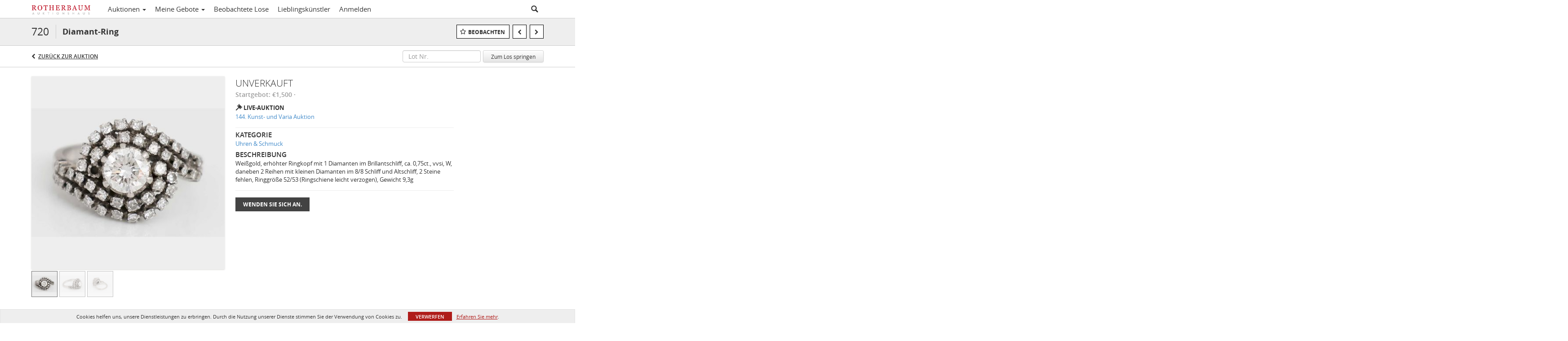

--- FILE ---
content_type: text/html; charset=UTF-8
request_url: https://auctions.ah-rotherbaum.de/lots/view/1-7P026K/diamant-ring
body_size: 116069
content:
<!doctype html>
<html ng-app="WebModule" ng-controller="RootController" lang="de">
<head>
			<meta charset="utf-8">
                <meta http-equiv="X-UA-Compatible" content="IE=edge" ng-if="isMobile">
        <meta
            name="viewport"
            content="width=device-width, initial-scale=1, user-scalable=0, shrink-to-fit=no, maximum-scale=1.0"
            ng-if="isMobile && (viewVars.currentRouteName !== 'live-auction'  || (!viewVars.features.allowMobileToAccessBiddingRoom && !viewVars.features.enableMobileBiddingRoom))" />
        <meta
            name="viewport"
            content="width=1000, user-scalable=no"
            ng-if="isMobile && viewVars.currentRouteName === 'live-auction' && (viewVars.features.allowMobileToAccessBiddingRoom || viewVars.features.enableMobileBiddingRoom)" />
            <link rel="canonical" href="//auctions.ah-rotherbaum.de/lots/view/1-7P026K/diamant-ring" />
	<title ng-if="!template.dynamicTitleActive && viewVars.defaulPage && viewVars.defaulPage === true">Diamant-Ring | Rotherbaum Auktionshaus</title>
	<title ng-if="!template.dynamicTitleActive && !viewVars.defaulPage && viewVars.defaulPage !== true">Diamant-Ring | Rotherbaum Auktionshaus</title>
	<title ng-if="template.dynamicTitleActive">{{template.title}}</title>
    <meta name="google" content="notranslate" ng-if="viewVars.currentRouteName === 'live-auction' && viewVars.brand ==='n4-dorotheum'">
	<meta property="og:site_name" content="Rotherbaum Auktionshaus" />
    	<meta property="og:url" content="https://auctions.ah-rotherbaum.de/lots/view/1-7P026K/diamant-ring" /><meta property="og:type" content="product.item" /><meta property="product:retailer_item_id" content="1-7CWR0G" /><meta property="og:title" content="Diamant-Ring" /><meta property="product:availability" content="Out of Stock" /><meta property="product:price:amount" content="" /><meta property="og:image" content="https://images-cdn.auctionmobility.com/is3/auctionmobility-static/hgvc-1-4F9YW/1-7P026K/720.jpg?width=880&amp;height=880&amp;resizeinbox=1&amp;backgroundcolor=EEEEEE" /><meta property="og:image:width" content="880" /><meta property="og:image:height" content="880" /><meta property="og:image:secure_url" content="https://images-cdn.auctionmobility.com/is3/auctionmobility-static/hgvc-1-4F9YW/1-7P026K/720.jpg?width=880&amp;height=880&amp;resizeinbox=1&amp;backgroundcolor=EEEEEE" /><meta name="description" content="Weißgold, erhöhter Ringkopf mit 1 Diamanten im Brillantschliff, ca. 0,75ct., vvsi, W, daneben 2 Reihen mit kleinen Diamanten im 8/8 Schliff und Altschliff, 2 Steine fehlen, Ringgröße 52/53 (Ringschiene leicht verzogen), Gewicht 9,3g" /><meta property="og:description" content="Weißgold, erhöhter Ringkopf mit 1 Diamanten im Brillantschliff, ca. 0,75ct., vvsi, W, daneben 2 Reihen mit kleinen Diamanten im 8/8 Schliff und Altschliff, 2 Steine fehlen, Ringgröße 52/53 (Ringschiene leicht verzogen), Gewicht 9,3g" /><meta name="title" content="Diamant-Ring | Rotherbaum Auktionshaus" />
    
			<link rel="icon" href="/img/rotherbaumauktionshaus/favicon.ico?version=783b80" type="image/x-icon"/>
		<link rel="shortcut icon" href="/img/rotherbaumauktionshaus/favicon.ico?version=783b80" type="image/x-icon"/>
			<script>
			var _rollbarConfig = {
			    accessToken: "ffaf316c226f4f5081410492698047c4",
			    captureUncaught: true,
			    payload: {
			        environment: 'production',
							me: null
			    }
			};
						!function(r){function t(o){if(e[o])return e[o].exports;var n=e[o]={exports:{},id:o,loaded:!1};return r[o].call(n.exports,n,n.exports,t),n.loaded=!0,n.exports}var e={};return t.m=r,t.c=e,t.p="",t(0)}([function(r,t,e){"use strict";var o=e(1).Rollbar,n=e(2),a="https://d37gvrvc0wt4s1.cloudfront.net/js/v1.6/rollbar.min.js";_rollbarConfig.rollbarJsUrl=_rollbarConfig.rollbarJsUrl||a;var i=o.init(window,_rollbarConfig),l=n(i,_rollbarConfig);i.loadFull(window,document,!1,_rollbarConfig,l)},function(r,t){"use strict";function e(){var r=window.console;r&&"function"==typeof r.log&&r.log.apply(r,arguments)}function o(r,t){return t=t||e,function(){try{return r.apply(this,arguments)}catch(e){t("Rollbar internal error:",e)}}}function n(r,t,e){window._rollbarWrappedError&&(e[4]||(e[4]=window._rollbarWrappedError),e[5]||(e[5]=window._rollbarWrappedError._rollbarContext),window._rollbarWrappedError=null),r.uncaughtError.apply(r,e),t&&t.apply(window,e)}function a(r){this.shimId=++u,this.notifier=null,this.parentShim=r,this.logger=e,this._rollbarOldOnError=null}function i(r){var t=a;return o(function(){if(this.notifier)return this.notifier[r].apply(this.notifier,arguments);var e=this,o="scope"===r;o&&(e=new t(this));var n=Array.prototype.slice.call(arguments,0),a={shim:e,method:r,args:n,ts:new Date};return window._rollbarShimQueue.push(a),o?e:void 0})}function l(r,t){if(t.hasOwnProperty&&t.hasOwnProperty("addEventListener")){var e=t.addEventListener;t.addEventListener=function(t,o,n){e.call(this,t,r.wrap(o),n)};var o=t.removeEventListener;t.removeEventListener=function(r,t,e){o.call(this,r,t&&t._wrapped?t._wrapped:t,e)}}}var u=0;a.init=function(r,t){var e=t.globalAlias||"Rollbar";if("object"==typeof r[e])return r[e];r._rollbarShimQueue=[],r._rollbarWrappedError=null,t=t||{};var i=new a;return o(function(){if(i.configure(t),t.captureUncaught){i._rollbarOldOnError=r.onerror,r.onerror=function(){var r=Array.prototype.slice.call(arguments,0);n(i,i._rollbarOldOnError,r)};var o,a,u="EventTarget,Window,Node,ApplicationCache,AudioTrackList,ChannelMergerNode,CryptoOperation,EventSource,FileReader,HTMLUnknownElement,IDBDatabase,IDBRequest,IDBTransaction,KeyOperation,MediaController,MessagePort,ModalWindow,Notification,SVGElementInstance,Screen,TextTrack,TextTrackCue,TextTrackList,WebSocket,WebSocketWorker,Worker,XMLHttpRequest,XMLHttpRequestEventTarget,XMLHttpRequestUpload".split(",");for(o=0;o<u.length;++o)a=u[o],r[a]&&r[a].prototype&&l(i,r[a].prototype)}return r[e]=i,i},i.logger)()},a.prototype.loadFull=function(r,t,e,n,a){var i=function(){var t;if(void 0===r._rollbarPayloadQueue){var e,o,n,i;for(t=new Error("rollbar.js did not load");e=r._rollbarShimQueue.shift();)for(n=e.args,i=0;i<n.length;++i)if(o=n[i],"function"==typeof o){o(t);break}}"function"==typeof a&&a(t)},l=!1,u=t.createElement("script"),s=t.getElementsByTagName("script")[0],p=s.parentNode;u.src=n.rollbarJsUrl,u.async=!e,u.onload=u.onreadystatechange=o(function(){if(!(l||this.readyState&&"loaded"!==this.readyState&&"complete"!==this.readyState)){u.onload=u.onreadystatechange=null;try{p.removeChild(u)}catch(r){}l=!0,i()}},this.logger),p.insertBefore(u,s)},a.prototype.wrap=function(r,t){try{var e;if(e="function"==typeof t?t:function(){return t||{}},"function"!=typeof r)return r;if(r._isWrap)return r;if(!r._wrapped){r._wrapped=function(){try{return r.apply(this,arguments)}catch(t){throw t._rollbarContext=e()||{},t._rollbarContext._wrappedSource=r.toString(),window._rollbarWrappedError=t,t}},r._wrapped._isWrap=!0;for(var o in r)r.hasOwnProperty(o)&&(r._wrapped[o]=r[o])}return r._wrapped}catch(n){return r}};for(var s="log,debug,info,warn,warning,error,critical,global,configure,scope,uncaughtError".split(","),p=0;p<s.length;++p)a.prototype[s[p] ]=i(s[p]);r.exports={Rollbar:a,_rollbarWindowOnError:n}},function(r,t){"use strict";r.exports=function(r,t){return function(e){if(!e&&!window._rollbarInitialized){var o=window.RollbarNotifier,n=t||{},a=n.globalAlias||"Rollbar",i=window.Rollbar.init(n,r);i._processShimQueue(window._rollbarShimQueue||[]),window[a]=i,window._rollbarInitialized=!0,o.processPayloads()}}}}]);
		</script>
		<script src="//cdnjs.cloudflare.com/ajax/libs/jquery/1.11.1/jquery.min.js"></script>
	<script src="/bootstrap/js/bootstrap.min.js"></script>
	<script type="text/javascript">
	$(function(){
		$('.modal').bind('hidden.bs.modal', function () {
		  $("html").css("overflow", "");
		});
		$('.modal').bind('show.bs.modal', function () {
		  $("html").css("overflow", "hidden");
		});

	});
	</script>
    <script src="/bower_components/momentjs/min/moment.min.js"></script>
        <script src="/js/moment-timezone.min.js"></script>
	<script src="/js/moment-interval.js"></script>
    <script src="/js/bignumber.min.js"></script>
	 <script src="/slicknav/jquery.slicknav.min.js"></script>
     <style type="text/css">
        @font-face {
            font-family: 'Roboto';
            src: url('/fonts/Roboto/Roboto-Light.eot');
            src: url('Roboto-Light.eot?#iefix') format('embedded-opentype'),
                url('/fonts/Roboto/Roboto-Light.woff2') format('woff2'),
                url('/fonts/Roboto/Roboto-Light.woff') format('woff'),
                url('/fonts/Roboto/Roboto-Light.ttf') format('truetype'),
                url('/fonts/Roboto/Roboto-Light.svg#Roboto-Light') format('svg');
            font-weight: 300;
            font-style: normal;
            font-display: swap;
        }
        @font-face {
            font-family: 'Roboto';
            src: url('/fonts/Roboto/Roboto-Regular.eot');
            src: url('/fonts/Roboto/Roboto-Regular.eot?#iefix') format('embedded-opentype'),
                url('/fonts/Roboto/Roboto-Regular.woff2') format('woff2'),
                url('/fonts/Roboto/Roboto-Regular.woff') format('woff'),
                url('/fonts/Roboto/Roboto-Regular.ttf') format('truetype'),
                url('/fonts/Roboto/Roboto-Regular.svg#Roboto-Regular') format('svg');
            font-weight: normal;
            font-style: normal;
            font-display: swap;
        }
        @font-face {
            font-family: 'Roboto';
            src: url('/fonts/Roboto/Roboto-Medium.eot');
            src: url('/fonts/Roboto/Roboto-Medium.eot?#iefix') format('embedded-opentype'),
                url('/fonts/Roboto/Roboto-Medium.woff2') format('woff2'),
                url('/fonts/Roboto/Roboto-Medium.woff') format('woff'),
                url('/fonts/Roboto/Roboto-Medium.ttf') format('truetype'),
                url('/fonts/Roboto/Roboto-Medium.svg#Roboto-Medium') format('svg');
            font-weight: 500;
            font-style: normal;
            font-display: swap;
        }
        @font-face {
            font-family: 'Roboto';
            src: url('/fonts/Roboto/Roboto-Bold.eot');
            src: url('/fonts/Roboto/Roboto-Bold.eot?#iefix') format('embedded-opentype'),
                url('/fonts/Roboto/Roboto-Bold.woff2') format('woff2'),
                url('/fonts/Roboto/Roboto-Bold.woff') format('woff'),
                url('/fonts/Roboto/Roboto-Bold.ttf') format('truetype'),
                url('/fonts/Roboto/Roboto-Bold.svg#Roboto-Bold') format('svg');
            font-weight: bold;
            font-style: normal;
            font-display: swap;
        }
        @font-face {
            font-family: 'Roboto';
            src: url('/fonts/Roboto/Roboto-Italic.eot');
            src: url('/fonts/Roboto/Roboto-Italic.eot?#iefix') format('embedded-opentype'),
                url('/fonts/Roboto/Roboto-Italic.woff2') format('woff2'),
                url('/fonts/Roboto/Roboto-Italic.woff') format('woff'),
                url('/fonts/Roboto/Roboto-Italic.ttf') format('truetype'),
                url('/fonts/Roboto/Roboto-Italic.svg#Roboto-Italic') format('svg');
            font-weight: normal;
            font-style: italic;
            font-display: swap;
        }
        @font-face {
            font-family: 'Roboto';
            src: url('/fonts/Roboto/Roboto-MediumItalic.eot');
            src: url('/fonts/Roboto/Roboto-MediumItalic.eot?#iefix') format('embedded-opentype'),
                url('/fonts/Roboto/Roboto-MediumItalic.woff2') format('woff2'),
                url('/fonts/Roboto/Roboto-MediumItalic.woff') format('woff'),
                url('/fonts/Roboto/Roboto-MediumItalic.ttf') format('truetype'),
                url('/fonts/Roboto/Roboto-MediumItalic.svg#Roboto-MediumItalic') format('svg');
            font-weight: 500;
            font-style: italic;
            font-display: swap;
        }
        body {
            font-family: "Roboto";
        }
    </style>
    <link rel="stylesheet" type="text/css" href="/bootstrap/css/bootstrap.min.css" />
    <link rel="stylesheet" type="text/css" href="//maxcdn.bootstrapcdn.com/font-awesome/4.3.0/css/font-awesome.min.css" />
	<link rel="stylesheet" type="text/css" href="/bower_components/angular-bootstrap-calendar/dist/css/angular-bootstrap-calendar.min.css" />
	
            <script src="https://www.google.com/recaptcha/enterprise.js"></script>
    
    
     <link rel="stylesheet" type="text/css" href="/slicknav/slicknav.min.css" />
     <link rel="stylesheet" href="https://b.auctionmobility.com/auctionmobility-configuration/v1/prod/brands/rotherbaumauktionshaus/rk4Z_Wj6m/web/9/web.css?version=783b80"></link><meta name="theme-color" content="#880d1e"><link rel="stylesheet" href="/css/locale-style-de-de.css?version=783b80"></link><link rel="stylesheet" href="/css/feature-responsive.css?version=783b80"></link>    		<script type="text/javascript">
		viewVars = {"escaper":{},"isResponsive":true,"currentRouteName":"lot-detail-slug","products":["core"],"industry":null,"featureVersions":{"filters":"1","lotHeader":"2","liveAuction":"2","internalSliderVersion":"1","bulletinBoard":"1","documentRepository":1},"fieldsets":[],"features":{"disableNullConvertionForBackend":false,"sortBulletinCurrencies":false,"addDateTimePicker":false,"separateCreditCardOnregister":false,"enableFullAuctionDescriptionUi":false,"enableBuyNowButton":false,"abilityToReassignWinner":false,"viewAllLotsInNewTab":false,"liveBidding":true,"absenteeBidding":true,"noLiveAuctionAbsenteeBidding":false,"groupBidding":false,"enableAdminBlacklist":true,"categories":false,"maxSpendable":false,"maxSpendableLimit":false,"about":false,"artists":true,"kycDocument":false,"startingPriceVisible":true,"hasHighlightFeature":false,"hasHighlightHeaderFeature":false,"isWidgetSupportForLiveAuctions":false,"isWidgetSupportedTenant":false,"passwordOnly":false,"noConfirmLiveBid":false,"auctionHeaderV2":true,"lotListV2":true,"forceLotListV1":false,"reserveStatus":false,"accountBillingAddress":false,"noSSL":false,"forceUatSSL":false,"hidePaddle":false,"orders":false,"smartFilters":false,"responsive":true,"noMobileAccess":false,"cropLotImage":false,"disableCropAuctionImage":false,"noAMLogo":false,"bidInputOpened":false,"noAMCopyright":false,"consignments":false,"buyersPremium":false,"noLotList":false,"noLiveAuctionLotList":false,"noLotListInLiveAuction":false,"fullLotListInLiveAuction":false,"liveAuctionTheme1":false,"liveAuctionTheme2":false,"noPastLots":false,"contact":false,"registerWithoutCC":false,"preferredShipping":false,"lotYoutubeVideos":false,"noEstimate":false,"redirectToNonWWW":false,"redirectToWWW":false,"shippingMethod":false,"enableAuctionRegistrationPickupFlag":false,"documentRepository":false,"docRepoNDA":false,"returnToLink":true,"noCreditCard":false,"globalBidderRegistration":false,"basicBidSheetFilters":false,"noCoreNavbar":false,"totalSpent":false,"liveAuctionBulletin":false,"preferredPayment":false,"calendar":false,"iconBidInputs":false,"navbarStyle2":false,"bidderRegWithAccountCreation":false,"noDeleteBid":true,"internalSlider":false,"realEstate":false,"realEstateHybrid":false,"makeOffer":false,"phoneBid":false,"enableUpcomingPastBidSheet":false,"propertyTypes":false,"propertyLocations":false,"nonGridListLimits":false,"quickBids":false,"nonStardardLotListSizes":false,"lotsMap":false,"localeFlags":false,"localeFlagsMobileOnly":false,"localAutoDetect":false,"searchSuggestions":false,"searchUpcomingLotsOnly":false,"lotGroup":false,"googleTranslate":false,"bingTranslate":false,"noGridView":false,"noStatusOverlayOnAuctionList":false,"bidsInLotObject":true,"noUserRegistration":false,"bidSuggestionsInfiniteScroll":false,"contactForm":true,"allowMobileToAccessBiddingRoom":false,"enableMobileBiddingRoom":false,"noLiveBulletinBrandLogo":false,"useLargeImageOnlyForLiveBulletin":false,"hideDescriptionHeader":false,"traditionalListings":false,"sellersGuide":false,"buyersGuide":false,"deposit":false,"persistentBiddingRoomMessages":false,"showLotDescriptionOnLiveBulletin":false,"savedSearches":false,"countryPickerFields":false,"lightUserLandingPage":false,"coreLotListExpandedGridViewOnly":false,"coreLotListExpandedGridViewOnlyTwoColumns":false,"coreLotListExpandedGridView":false,"disableLotSlugOnLotDetails":false,"persistentLotListView":false,"watchIconAlwaysVisible":false,"defaultToUpcomingForFilters":false,"biddable":false,"showOptInMarketingOnUserReport":false,"removeCookieNotice":false,"noPastAuctionsRoute":false,"disableUserProfileEditing":false,"percentageBidding":false,"hidePastSalesNavigationItems":false,"spectatorMode":false,"queryParamLogin":false,"liveBulletinSkin2":false,"liveBulletinSkin3":false,"adminBiddingReport":false,"postAuctionReportWinningInternetBiddersOnly":false,"adminAllowCreditCardSkip":false,"auctionSimulator":false,"perfectCondition":false,"adminV2Bids":false,"disableStaggeredEndTimes":false,"disableDeleteBids":false,"adminUserNotes":false,"websocketLotList":false,"staticPageEditor":true,"configurableAutoRegistration":true,"autoApproveRegistration":false,"auctionCopy":false,"dataloader":true,"auctionDetailsOpenOnLotList":false,"dataloaderV2":false,"importPriceGuide":false,"posterPriceGuide":false,"importBids":false,"importUsers":false,"timedThenLive":false,"paidLabs":false,"lotBiddingDisabler":false,"enableHideAuctionLotForCustomer":false,"adminTimedLotListDetails":false,"userPaddle":false,"userListV2":false,"registrationsListV2":false,"pushNotification":false,"pushNotificationsAnonymous":false,"bannerNotification":false,"dataloaderV2Flow":false,"shareWidgetOnLotDetails":false,"exportProductCatalog":false,"importInvoiceCsv":false,"addressSummaryToggle":false,"lotComments":false,"lotBidTable":false,"choiceBidding":false,"pickUpOnly":false,"discountSystem":false,"generators":false,"ordersV2":false,"webOrdersV2Invoices":false,"invoiceBuyersPremium":false,"allowSpendingLimitToBeSetByCustomer":false,"externalAuctionLotsLinkForZeroLotAuctions":false,"autoApproveRegistrationWithSpendingLimit":false,"adminPasswordChange":false,"exportAuctionCatalogCsv":false,"exportAuctionLotImages":false,"allowLotViewImageZoom":false,"allowEditRegistrationApprovedPendingEmail":false,"pickupLocation":false,"allowDataloadS3Sync":false,"allowOngoingAuctions":false,"refillRegisterForm":false,"auctionYoutubeVideos":false,"allowDecimalIncrements":false,"webSocketListenAuctionLotsMap":false,"isLotSupportDraftMode":false,"outbidPopup":false,"allowJumpIncrementBidding":false,"reCaptchaOnRegistration":true,"reCaptchaOnForgotPassword":true,"conditionReportRequestDisabler":false,"waveBidCustomReports":false,"fieldAdditionalAgent":false,"choiceBiddingTimed":false,"AMLogger":false,"editorialEnhancedViewUrl":false,"showAuctionTitleInContactFormSubject":false,"disableSearchEngineIndexing":false,"parentChildAuction":false,"auction_date_lot_number_asc":false,"zipCodeRequiredOnlyUsCanada":false,"enableForgotPasswordStaticPage":false,"liveBidTimedCount":false,"enabledPCGS":false,"disableRobots":false,"lotDescriptionIsOptional":false,"enableExtendByAuctionStaggering":false,"noIndexLotListAndLotDetail":false,"enableFeatureScribe":false,"filterZeroBidTimedAuctionLots":false,"showLargeNavbarLogo":false,"hasHeavyUsers":true,"nonEditUserDetailsAdmin":false,"primaryNotes":false,"secondaryNotes":false,"enableShippingQuote":false,"disableAutoSwitchTab":false,"enableBypassCC":false,"enableSaleRoomNotice":false,"enableHideSoldPriceForCustomer":false,"hasWatchAuction":false,"enlargeThumbnailImagesPopup":false,"disablePrivacyPolicy":false,"enableKycDocument":false,"enableApiHashing":false,"purchasable":false,"disableCustomerCSVReport":false,"isHideBidLive":false,"enableCreditCardSCA":true,"redirectHomePage":false,"enableSSOTool":false,"enableTargetAtgHouseIds":false,"enableBidPopup":false,"noSSLOnTraining":false,"unsupportedSSOEndpoints":false,"hideUnsupportedScreenErrorMessage":false,"hasSubjectToFeature":false,"enableLogApiResponseTime":false,"enablePhillipsAuthSdkWeb":false,"customPageTitle":false,"allowCorsXsrfToken":false,"isAzureSSOClient":false,"allowUserCookiePreference":false,"refreshDepositAfterPlaceBid":false,"enablePrecallVideo":false,"enableBrightcoveVideoForLot":false,"disableOnGoingAuction":false,"enableLotNumberPrefix":false,"changeCustomerPhoneLabel":false,"addSlugInAuctionUrl":false,"disablePasswordValidation":false,"enableAskingPriceIncrementButtons":false,"liveBiddingRoomNavbar":false,"showFinalBidWhenWon":false,"localStateMessageWithExclamatory":false,"showPlaceBidTextInBiddingRoom":false,"hideSortByFilterFromPage":false,"hideSearchFilterFromPage":false,"hideJumpFilterFromPage":false,"noLotImageInPage":false,"filtersV2":false,"eventMessagingService":true},"defaultEventMessagingService":"eventws","numLiveAuctionEarlyRegistrationDays":null,"facebookPixel":null,"googleTagManager":null,"barnebysBaProgramId":null,"facebookDomainVerification":null,"googleSiteVerification":null,"timedAuctionPopupText":null,"userwayKey":null,"customContactUsWebWidget":null,"manually_approve_online_bids":true,"localeCurrencyCode":null,"jsLogChannel":"none","jsLogChannelSourceUrl":null,"disableAutoSlideInLiveTheme":null,"defaultLotListView":"list","enableExtendByAuctionStaggering":null,"filterOptions":{"showSortByEstimatesFilterOption":true,"showSortByVintageFilterOption":false,"showSortByArtistFilterOption":false,"showSortByBidsFilterOption":false,"showSortByPriceFilterOption":false},"lotImageBackgroundColor":"EEEEEE","module":"frontend","me":null,"userAgent":"Mozilla\/5.0 (Macintosh; Intel Mac OS X 10_15_7) AppleWebKit\/537.36 (KHTML, like Gecko) Chrome\/131.0.0.0 Safari\/537.36; ClaudeBot\/1.0; +claudebot@anthropic.com)","auctionmobilityRefererUTMs":null,"brand":"rotherbaumauktionshaus","bodyClasses":["rotherbaumauktionshaus","has-return-to-link","has-core-navbar","locale-de-DE","lot-body"],"hasHdhColumn":false,"locale":"de-DE","paddleLabel":"bieternummer","dateFormats":{"longDateWithDateFirst":"DD MMMM YYYY hh:mma z"},"paymentProcessor":"stripe","spendingLimitRanges":null,"lotCurrencies":null,"currencyList":{"USD":{"label":"USD","symbol":"$"},"CAD":{"label":"CAD","symbol":"CA$"},"GBP":{"label":"GBP","symbol":"\u00a3"},"CHF":{"label":"CHF","symbol":"CHF"},"HKD":{"label":"HKD","symbol":"HK$"},"CNY":{"label":"RMB","symbol":"\u00a5"},"MXN":{"label":"MXN","symbol":"$"},"EUR":{"label":"EUR","symbol":"\u20ac"},"ZAR":{"label":"ZAR","symbol":"R"},"JPY":{"label":"JPY","symbol":"\u00a5"},"AUD":{"label":"AUD","symbol":"AU$"},"NZD":{"label":"NZD","symbol":"$"},"TWD":{"label":"TWD","symbol":"NT$"},"SGD":{"label":"SGD","symbol":"SGD"},"INR":{"label":"INR","symbol":"\u20b9"},"IDR":{"label":"IDR","symbol":"IDR"},"EGP":{"label":"EGP","symbol":"E\u00a3"},"NGN":{"label":"NGN","symbol":"\u20a6"},"PLN":{"label":"PLN","symbol":"z\u0142"},"MYR":{"label":"MYR","symbol":"RM"},"SLL":{"label":"SLL","symbol":"Le"},"NOK":{"label":"NOK","symbol":"kr"},"BZD":{"label":"BZD","symbol":"$"},"PHP":{"label":"PHP","symbol":"\u20b1"},"ZWL":{"label":"ZWL","symbol":"Z$"},"LKR":{"label":"LKR","symbol":"LKR"},"BDT":{"label":"BDT","symbol":"BDT"},"THB":{"label":"THB","symbol":"\u0e3f"},"COP":{"label":"COP","symbol":"COP$"},"ZMW":{"label":"ZMW","symbol":"ZK"},"DKK":{"label":"DKK","symbol":"DKK"},"SEK":{"label":"SEK","symbol":"SEK"},"SAR":{"label":"SAR","symbol":"SAR"},"AED":{"label":"AED","symbol":"\u062f.\u0625"}},"categoryLabel":{"singular":"Category","plural":"Categories"},"menuOptionAccountTitle":"","availableLocales":["de-DE"],"discardBrandName":false,"localeMapping":{"en":"English","es":"Espa\u00f1ol","fr":"Fran\u00e7ais","de":"Deutsch","nl":"Dutch","it":"Italiano","fi":"Suomi","pl":"Polski","zh-TW":"\u7e41\u9ad4\u4e2d\u6587","zh-CN":"\u7b80\u4f53\u4e2d\u6587","ja":"\u65e5\u672c\u8a9e"},"localeOptions":{"dateTimeFormats":{"dateFormat":"D MMMM YYYY","timeFormat":"h:mm A","timeFormatNoMinutes":"h A","longDate":"LLL z","longDateNoTimeFormat":"LL","shortTime":"h:mm a z","shortTimeNoMinutes":"h a z"},"currencyFormat":"{currency-sign}{price}"},"currencyFormat":"{currency-sign}{price}","translation":{"smartling":{"_translate_paths":{"path":"*\/\u00dcbersetzung","instruction":"\/*\/Anmerkungen"},"placeholder_format_custom":["\\{[AZ]*\\}\\{[AZ]*, w\u00e4hlen Sie [0-9]*\\{|\\} andere\\{|\\}\\{2,2\\}|\\{[AZ]*\\}\\{[AZ]*, w\u00e4hlen Sie, [0-9]*\\{|\\} andere\\{|\\}}\\{2,2\\}|\\{PADDLE\\}|\\{LOTNUMBER\\}"]},"01 - January":"01 - Januar","02 - February":"02 - Februar","03 - March":"03 - M\u00e4rz","04 - April":"04 - April","05 - May":"05 - Mai","06 - June":"06 - Juni","07 - July":"07 - Juli","08 - August":"08 - August","09 - September":"09 - September","10 - October":"10 - Oktober","11 - November":"11. November","12 - December":"12 - Dezember","About":"\u00dcber uns","About Us":"\u00dcber uns","Account Billing Address":"Rechnungsadresse des Kontos","Active Filters":"Aktive Filter","Add a New Credit Card":"Eine neue Kreditkarte hinzuf\u00fcgen","Add Card":"Karte hinzuf\u00fcgen","Address 2":"Adresse 2","Address":"Adresse","Address type must be one of: 'shipping' or 'billing'.":"Der Adresstyp muss einer der folgenden sein: \"Versand\" oder \"Rechnungsstellung\".","All":"Alle","All Lots":"Alle Lose","All Items":"Alle Gegenst\u00e4nde","All Past Auctions":"Alle vergangenen Auktionen","All rights reserved":"Alle Rechte vorbehalten","All Upcoming Auctions":"Alle bevorstehenden Auktionen","and":"und","artist":"K\u00fcnstler","ARTIST":"K\u00fcnstler","Artist":"K\u00fcnstler","Artist Name":"K\u00fcnstlername","Auction":"Auktion","Auction Calendar":"Auktionskalender","Auction Ends":"Auktion endet","Auction Info":"Auktionsinfo","Auction is Closed":"Auktion geschlossen","Auctions":"Auktionen","Auction Catalogues":"Auktionskataloge","Auction Results":"Auktionsergebnisse","Auction Starts":"Auktion beginnt","Auction will start soon":"Die Auktion wird bald beginnen...","A user is already registered with that email.":"Ein Benutzer ist bereits mit dieser E-Mail registriert.","Back":"Zur\u00fcck","Back To Current Lot":"Zur\u00fcck zum aktuellen Los","Back To Current Item":"Zur\u00fcck zum aktuellen Objekt","Back to My Bids":"Zur\u00fcck zu meinen Geboten","Back to Sign In":"Zur\u00fcck zur Anmeldung","Bid":"Gebot","Bidder Registration":"Bieterregistrierung","Bidding":"Geboten","BIDDING":"GEBOTE","Bid Groups":"Gebotsgruppen","Bidding room is unavailable. We're working on restoring service. Please try again soon...":"Gebotsraum ist nicht verf\u00fcgbar. Wir arbeiten an der Wiederherstellung des Dienstes. Bitte versuchen Sie es bald erneut ...","Bid increment is":"Die Gebotserh\u00f6hung betr\u00e4gt","Bid Live":"Live bieten","Join Live Auction":"An Live-Auktion teilnehmen","Billing Address":"Rechnungsadresse","By bidding through this website, you agree to the":"Durch das Bieten \u00fcber diese Website erkl\u00e4ren Sie sich einverstanden mit","By checking below, you agree:":"Durch Aktivierung best\u00e4tigen Sie:","Cancel":"Abbrechen","Captcha Verification Failed.":"Captcha-\u00dcberpr\u00fcfung fehlgeschlagen.","Card Holder":"Kartenhalter","Card Holder Name":"Name des Karteninhabers","Card Number":"Kartennummer","Categories":"Kategorien","Category":"Kategorie","Change Password":"Passwort \u00e4ndern","Choose Month":"Monat w\u00e4hlen","Choose Year":"Jahr w\u00e4hlen","City":"Stadt","Closed":"Geschlossen","Closed:":"Geschlossen:","Company Name":"Name des Unternehmens","Condition":"Zustand","Conditions of Sale":"Verkaufsbedingungen","Confirm Delete":"L\u00f6schen best\u00e4tigen","Confirm Password":"Passwort best\u00e4tigen","Consign":"Einliefern","(Connected)":"(Verbunden)","Country":"Land","Credit Card":"Kreditkarte","Credit card verification is for account set up only. Your card will only be charged should you choose Credit Card as your preferred payment method.":"Die \u00dcberpr\u00fcfung der Kreditkarte dient nur zur Einrichtung des Kontos. Ihre Karte wird nur belastet, wenn Sie Kreditkarte als Ihre bevorzugte Zahlungsmethode ausw\u00e4hlen.","Current":"Aktuell","Histor":"Geschichte","Current Lot":"Aktueller Los","Current Password":"Aktuelles Passwort","CVV Code":"CVV-Code","Declined":"Abgelehnt","Default Auction Bid Limit":"Gebotslimit f\u00fcr Standardauktion","Delete":"L\u00f6schen","DELETE":"L\u00d6SCHEN","Delete Bid":"Gebot l\u00f6schen","Delete Bid?":"Gebot l\u00f6schen?","Delete Card":"Karte l\u00f6schen","Description":"Beschreibung","Documents":"DOKUMENTE","Terms of Sale":"Verkaufsbedingungen","Location Map":"Lageplan","Download":"Herunterladen","Download our free app!":"Laden Sie unsere kostenlose App herunter!","Edit":"Bearbeiten","Edit Bid":"Gebot bearbeiten","Email":"E-Mail","Ended":"Beendet","Ended:":"Endete um ","Ends:":"Ende: ","Enter your Email":"Geben Sie Ihre E-Mail-Adresse ein","Est:":"Est:","Est":"Sch\u00e4tzp","Est.":"Sch\u00e4tzp.","Estimate:":"Sch\u00e4tzpreis:","Estimate":"Sch\u00e4tzpreis","Estimate: High to Low":"Sch\u00e4tzpreis: Absteigender Preis","Estimate: Low to High":"Sch\u00e4tzpreis: Aufsteigender Preis","Bids: High to Low":"Gebote: Absteigender Preis","Bids: Low to High":"Gebote: Aufsteigender Preis","Exhibited":"Ausgestellt","Exit":"Beenden","Expenses":"Ausgaben","Expiration":"Ablaufdatum","Expiry Month":"Ablaufmonat","Expiry Year":"Ablaufjahr","Favorite Artists":"Lieblingsk\u00fcnstler","Favorite Producers":"Bevorzugte Erzeuger","Fax":"Fax","First and Last Name":"Vor- und Nachname","First Name":"Vorname","Follow":"Folgen","Following":"Gefolgt","Forgot Password?":"Passwort vergessen?","Forgot your password?":"Passwort vergessen?","Go":"Gehen","Group A":"Gruppe A","Group B":"Gruppe B","Group C":"Gruppe C","Group D":"Gruppe D","Group E":"Gruppe E","Group F":"Gruppe F","Group G":"Gruppe G","Group H":"Gruppe H","Group I":"Gruppe I","Group J":"Gruppe J","Group K":"Gruppe K","Group L":"Gruppe L","Group M":"Gruppe M","Group N":"Gruppe N","Group O":"Gruppe O","Group P":"Gruppe P","Group Q":"Gruppe Q","Group R":"Gruppe R","Group S":"Gruppe S","Group T":"Gruppe T","Group U":"Gruppe U","Group V":"Gruppe V","Group W":"Gruppe W","Group X":"Gruppe X","Group Y":"Gruppe Y","Group Z":"Gruppe Z","How do you plan to participate in this auction?":"Wie planen Sie, an dieser Auktion teilzunehmen?","I am 18 years of age or older":"Ich bin 18 Jahre alt oder \u00e4lter","I am 21 years of age or older":"Ich bin 21 Jahre alt oder \u00e4lter","I have read and agree to the":"Ich akzeptiere die ","in All Lots":"in allen Losen","Invalid email or password.":"Ung\u00fcltige E-Mail-Adresse oder Passwort.","Invalid\/expired password token.":"Ung\u00fcltiges\/abgelaufenes Passwort-Token.","Jump":"Springen","Jump to lot":"Zum Los springen","Jump To Lot":"Zum Los springen","Last Name":"Nachname","left":"\u00fcbrig","Less":"Weniger","Limit":"Limit","Live Auction":"Live-Auktion","Live Bid":"Live-Gebot","Live!":"Live!","LIVE!":"Live!","Live":"Live","LIVE NOW!":"LIVE!","Location":"Standort","Login":"Anmelden","Login_title":"Anmelden","Login_button":"Anmelden","Logout":"Abmelden","Lost":"\u00dcberboten","LOT CLOSED":"LOS GESCHLOSSEN","ITEM CLOSED":"OBJEKT GESCHLOSSEN","Lot Is Closed":"Los ist geschlossen","LotIsClosed":"LOS IST GESCHLOSSEN","Lot is open for bids!":"Los ist offen f\u00fcr Gebote!","Item is open for bids!":"Objekt ist offen f\u00fcr Gebote!","Open for bids!":"Kann geboten werden!","Lot #":"Lot Nr.","Item #":"Artikel-Nr.","Opening":"Er\u00f6ffnung","Hammer":"Hammer","How to Buy":"Wie man kauft","Lot":"Los","Lot Number":"Losnummer","LOT PASSED":"LOS NACHVERKAUF","ITEM PASSED":"GEGENSTAND NACHVERKAUF","LOT PAUSED":"LOS PAUSIERT","ITEM PAUSED":"OBJEKT PAUSIERT","LOT REVIEW":"LOS BEWERTUNG","ITEM REVIEW":"OBJEKT BEWERTUNG","Lots":"Lose","LOTSOLD":"LOS {LOTNUMBER} VERKAUFT","ITEMSOLD":"OBJEKT {LOTNUMBER} VERKAUFT","Lot Updated Successfully ":"Los erfolgreich aktualisiert","LOTWON":"Los gewonnen!","YOUWONLOTNUM":"SIE HABEN DAS LOS {LOTNUMBER} GEWONNEN!","YOUWONITEMNUM":"SIE HABEN OBJEKT {LOTNUMBER} GEWONNEN!","You Won":"Sie haben gewonnen","Starting At":"Beginnend bei","Message":"Nachricht","Minimum Bid":"Mindestgebot","Month":"Monat","More Auctions":"Weitere Auktionen","More":"Mehr","My Bids":"Meine Gebote","MY BIDS":"MEINE GEBOTE","My Consignments":"Meine Sendungen","My Past Bids":"Meine fr\u00fcheren Gebote","My Profile":"Mein Profil","My Upcoming Bids":"Meine bevorstehenden Gebote","Absentee Bid on this lot":"Abwesenheitsgebot f\u00fcr dieses Los","Absentee Bid on this item":"Abwesenheitsgebot f\u00fcr dieses Objekt","New Group":"Neue Gruppe","New password is invalid.  Must be a string of at least 6 characters.":"Neues Passwort ist ung\u00fcltig. Es muss eine Zeichenfolge mit mindestens 6 Zeichen sein.","New Password":"Neues Passwort","No Filters":"Keine Filter","No lots found for the selected filters.":"F\u00fcr die ausgew\u00e4hlten Filter wurden keine Lose gefunden.","No lots found.":"Keine Lose gefunden.","No":"Nein","Not a member?":"Kein Mitglied?","(not met)":"(nicht erf\u00fcllt)","Not Registered":"Nicht registriert","Not Specified":"Nicht festgelegt","No upcoming auctions.":"Keine kommenden Auktionen.","Now":"Jetzt","Open Auction":"Offene Auktion","Optional":"Optional","OR":"ODER","Our app is free!":"Unsere App ist kostenlos!","Outbid":"\u00dcberboten","paddle":"bieternummer","Paddle":"Bieternummer","Paddlenumber":"Bieternummer","Page":"Seite","Participation":"Teilnahme","Passed":"Unverkauft","Password":"Passwort","Password reset instructions emailed.":"Anweisungen zum Zur\u00fccksetzen des Passworts per E-Mail.","Password reset instructions will be sent to your email.":"Anweisungen zum Zur\u00fccksetzen des Passworts werden an Ihre E-Mail-Adresse gesendet.","Password updated successfully.":"Passwort erfolgreich aktualisiert.","Past Auctions":"Vorherige Auktionen","Past Auction":"Vorherige Auktion","Past Bids":"Vorherige Gebote","Past":" Vergangen","Paused":"Pausiert","Payment Method":"Zahlungsmethode","Pending":"Vorbehalt","PENDING":"VORBEHALT","Per Page":"Pro Seite","Phone":"Telefon","Place a bid on a lot.":"Geben Sie ein Gebot auf ein Los ab.","Place Absentee Bid":"Abwesenheitsgebot abgeben","Place Bid":"Bieten","Place bids and manage your account from anywhere.":"Geben Sie Gebote ab und verwalten Sie Ihr Konto von \u00fcberall aus.","Please check back later.":"Bitte versuchen Sie es sp\u00e4ter erneut.","Please check your firewall settings":"Bitte \u00fcberpr\u00fcfen Sie Ihre Firewall-Einstellungen","Please contact us to increase your limit.":"Bitte kontaktieren Sie uns, um Ihr Limit zu erh\u00f6hen.","Please enter a valid email address.":"Bitte geben Sie eine g\u00fcltige E-Mail-Adresse ein.","Please fill in all fields to sign up.'":"Bitte f\u00fcllen Sie alle Felder aus, um sich anzumelden.'","Please fill in all required fields.":"Bitte f\u00fcllen Sie alle Pflichtfelder aus.","Please fill in all required fields correctly.":"Bitte f\u00fcllen Sie alle Pflichtfelder korrekt aus.","Please fill in your credit card information correctly.":"Bitte geben Sie Ihre Kreditkarteninformationen korrekt ein.","Please login or register to see your past bids.":"Bitte melden Sie sich an oder registrieren Sie sich, um Ihre fr\u00fcheren Gebote anzuzeigen.","Please login or register to see your upcoming bids.":"Bitte melden Sie sich an oder registrieren Sie sich, um Ihre bevorstehenden Gebote zu sehen.","Please login or register to view your consignments.":"Bitte melden Sie sich an oder registrieren Sie sich, um Ihre Einlieferung anzuzeigen.","Please login or register to view your watched lots.":"Bitte melden Sie sich an oder registrieren Sie sich, um Ihre beobachteten Lose anzuzeigen.","Please login or sign up to continue.":"Bitte loggen Sie sich ein oder melden Sie sich an, um fortzufahren.","Please provide an auction id.":"Bitte geben Sie eine Auktions-ID an.","Please provide a shipping address before checking out.":"Bitte geben Sie vor dem Auschecken eine Lieferadresse an.","Please register to bid.":"Bitte registrieren Sie sich, um zu bieten.","Please try changing your filters.":"Bitte versuchen Sie, Ihre Filter zu \u00e4ndern.","Please try searching by a name or title of a lot.":"Bitte versuchen Sie, nach einem Namen oder Titel eines Loses zu suchen.","Please try searching by the artist's name or title of the lot.":"Bitte versuchen Sie, nach dem Namen oder Titel des K\u00fcnstlers des Loses zu suchen.","Please use a lot's star button to start watching a lot.":"Bitte benutzen Sie die Stern-Schaltfl\u00e4che des Loses, um die Beobachtung des Loses zu beginnen.","Please use an auction's star button to start watching an auction.":"Verwenden Sie die Stern-Schaltfl\u00e4che einer Auktion, um mit der Beobachtung einer Auktion zu beginnen.","PLEASE WAIT":"BITTE WARTEN","Postal Code":"Postleitzahl","Powered by:":"Unterst\u00fctzt von:","PREPARING LOT":"LOS WIRD VORBEREITET","PREPARINGLOT":"Los wird vorbereitet {LOTNUMBER}","PREPARINGITEM":"Objekt wird vorbereitet {LOTNUMBER}","PREPARINGNEXTLOT":"N\u00e4chstes Lot wird vorbereitet...","PREPARINGNEXTITEM":"N\u00e4chstes Objekt wird vorbereitet...","Privacy Policy":"Datenschutzrichtlinie","Profile":"Profil","Profit":"Gewinn","Provenance":"Herkunft","Province":"Provinz","Purchased":"Gekauft","Purchased for":"Gekauft f\u00fcr ","Quantity":"Menge","Literature":"Literatur","Refresh":"Aktualisieren","Registered Auctions":"Registrierte Auktionen","Registered":"Registriert","Register":"Registrieren","Register_title":"Registrieren","Register_button":"Registrieren","Register to Bid":"Zum Bieten registrieren","Register to place absentee bids and join the live auction":"Registrieren Sie sich, um Abwesenheitsgebote abzugeben und an der Live-Auktion teilzunehmen","Registration Declined":"Registrierung abgelehnt","Registration declined":"Registrierung abgelehnt","Registration Pending":"Registrierung vorbehalt","Registration pending":"Registrierung vorbehalt","Required":"Erforderlich","Required: *Required":"Erforderlich: *Erforderlich","Reserve not met":"Reservierung nicht erf\u00fcllt","Reserve":"Reservierung","Reset":"Zur\u00fccksetzen","result for":"Ergebnis f\u00fcr","results for":"Ergebnisse f\u00fcr","Return to":"Zur\u00fcck zu","Revenue":"Einnahmen","Sale Total:":"Verkauf Gesamt:","Same as Shipping Address":"Gleiche wie die Lieferadresse","Save":"Speichern","Search All Lots":"Alle Lose suchen","Search Lots":"Textsuche","Search":"Suchen","Select a method":"W\u00e4hlen Sie eine Methode aus","Select a preferred payment method":"W\u00e4hlen Sie eine bevorzugte Zahlungsmethode aus","Select a province":"W\u00e4hlen Sie eine Provinz","Select a state":"W\u00e4hle einen Staat","Send reset email":"E-Mail zum Zur\u00fccksetzen senden","Shipping Address":"Versandadresse","Primary Address":"Hauptadresse","Show:":"Anzeigen:","Signature":"Unterschrift","Signed up on":"Anmeldung am","Sign up now":"Jetzt anmelden","Sign Up":"Registrieren","Single Bid":"Einzelgebot","Single Bids":"Einzelgebote","Size":"Gr\u00f6\u00dfe","Sold":"Verkauft","Sold for":"Verkauft f\u00fcr ","for:":"f\u00fcr:","Sorry, there are no planned auctions at this time.":"Entschuldigung, derzeit gibt es keine geplanten Auktionen.","Sort By":"Sortieren nach","Start following artists by using the follow button when browsing lots.":"Starten Sie mit dem Folgen von K\u00fcnstlern, indem Sie beim Durchsuchen von Losen die Schaltfl\u00e4che \"Folgen\" verwenden.","Starting Bid":"Startgebot","Starting Bid:":"Startgebot:","Starting bid":"Startgebot","Starting bid:":"Startgebot:","Start placing bids from the auction page.":"Beginnen Sie mit der Abgabe von Geboten auf der Auktionsseite.","Starts:":"Startet:","Started:":"Gestartet:","Starts in":"Beginnt in","Live auction started:":"Live-Auktion gestartet:","Live auction starts:":"Live-Auktion beginnt:","View Lots":"Lose anzeigen","Item Details":"Einzelheiten zum Artikel","State":"Bundesland","Submit":"Abgeben","Submit Bid":"Gebot abgeben","SUBMITTED":"EINGEREICHT","SUBMITTING BID":"GEBOT WIRD ABGEGEBEN...","Terms and Conditions":"Allgemeine Gesch\u00e4ftsbedingungen","Terms of Use":"Nutzungsbedingungen","That action could not be completed.":"Diese Aktion konnte nicht abgeschlossen werden.","That auction is not currently live!":"Diese Auktion ist derzeit nicht live!","That lot was not found.":"Das Los wurde nicht gefunden.","There are no lots available at this time.":"Derzeit sind keine Lose verf\u00fcgbar.","There are no lots for the selected Artist.":"Es gibt keine Lose f\u00fcr den ausgew\u00e4hlten K\u00fcnstler.","There are no past auctions.":"Es gibt keine vergangenen Auktionen.","There are no past lots.":"Es gibt keine vergangenen Lose.","Timed Auction":"Zeitlich festgelegte Auktion","Timed":"Zeitlich festgelegt","Time Left":"Verbleibende Zeit","Total":"Gesamt","Try Again":"Erneut versuchen","Unfollow":"Nicht mehr folgen","Unlimited":"Unbegrenzt","Upcoming Auctions":"Kommende Auktionen","Upcoming Bids":"Bevorstehende Gebote","Upcoming":" Bevorstehend ","User Information":"Benutzerinformationen","Viewing":"Anzeigen","View Mode":"Ansichtsmodus","View":"Anzeigen","Waiting for lot to open.":"Warten auf die Er\u00f6ffnung des Loses.","Waiting for item to open.":"Warten auf das \u00d6ffnen des Objekts.","Watched Lots":"Beobachtete Lose","Watched Items":"Beobachtete Gegenst\u00e4nde","Watched":"Beobachtet","Watching":"Beobachtet","Watch":"Beobachten","We could not register you as a bidder at this time. Please check back later.":"Wir konnten Sie derzeit nicht als Bieter registrieren. Bitte versuchen Sie es sp\u00e4ter erneut.","We do not ship to that state.":"Wir liefern nicht in diesen Staat.","We only accept credit cards with a billing address that matches your shipping address":"Wir nehmen nur Kreditkarten mit einer Rechnungsadresse an, die mit Ihrer Versandadresse \u00fcbereinstimmt.","We're having trouble connecting to the bidding room from your network":"Wir haben Probleme, \u00fcber Ihr Netzwerk eine Verbindung zum Gebotsraum herzustellen","We were unable to retrieve your consignment statement. Please try again or contact us if the issue persists.":"Wir konnten Ihre Einlieferungserkl\u00e4rung nicht abrufen. Bitte versuchen Sie es erneut oder kontaktieren Sie uns, wenn das Problem weiterhin besteht.","We were unable to retrieve your invoice. Please try again or contact us if the issue persists.":"Wir konnten Ihre Rechnung nicht abrufen. Bitte versuchen Sie es erneut oder kontaktieren Sie uns, wenn das Problem weiterhin besteht.","We will contact you after the auction with further instructions":"Wir werden Sie nach der Auktion mit weiteren Anweisungen kontaktieren","Withdrawn":"Zur\u00fcckgezogen","Won":"Ersteigert","Yes":"Ja","You are already registered with that email! Please login to continue.":"Sie sind bereits mit dieser E-Mail registriert! Bitte loggen Sie sich ein, um fortzufahren.","YOU ARE DISCONNECTED":"IHRE VERBINDUNG IST UNTERBROCHEN.","Disconnected":"Getrennt","You are not following any Artists yet.":"Sie folgen noch keinen K\u00fcnstlern.","You are not following any artists yet.":"Sie folgen noch keinen K\u00fcnstlern.","You are not watching any lots yet.":"Sie beobachten noch keine Lose.","YOU ARE WINNING":"SIE GEWINNEN","You bid;":"Ihr Gebot","You bid":"Ihr Gebot","You Bid":"Sie bieten","You have been outbid.":"Sie wurden \u00fcberboten.","You have logged out.":"Sie haben sich abgemeldet.","You have no current orders.":"Sie haben keine aktuellen Bestellungen.","You have no current bids.":"Sie haben keine aktuellen Gebote.","You have no past orders.":"Sie haben keine fr\u00fcheren Bestellungen.","You have not lost any lots.":"Sie haben keine Lose verloren.","You have not made any bids in past auctions.":"Sie haben in fr\u00fcheren Auktionen keine Gebote abgegeben.","You have not made any bids yet.":"Sie haben noch keine Gebote abgegeben.","You have not made any bids.":"Sie haben keine Gebote abgegeben.","You have not won any lots.":"Sie haben keine Lose gewonnen.","You placed a":"Sie platzierten ein","Your card will not be charged. Verification only, unless you make a purchase and your preferred method of payment is set to 'Credit Card'.":"Ihre Karte wird nicht belastet. Nur Best\u00e4tigung, es sei denn, Sie t\u00e4tigen einen Kauf und Ihre bevorzugte Zahlungsmethode ist \"Kreditkarte\".","Your current password is incorrect.":"Ihr aktuelles Passwort ist falsch.","Your Default Auction Bid Limit is:":"Ihr Standard-Auktionsgebotslimit ist:","Your new password does not match your confirm password.":"Ihr neues Passwort stimmt nicht mit Ihrem Best\u00e4tigungspasswort \u00fcberein.","Your password has been reset.":"Ihr Passwort wurde zur\u00fcckgesetzt.","Your password must be at least 6 characters in length.":"Ihr Passwort muss mindestens 6 Zeichen lang sein.","Your Preferred Payment Method is:":"Ihre bevorzugte Zahlungsmethode ist:","Your registration is pending.":"Ihre Anmeldung steht noch aus.","Your registration was declined.":"Ihre Anmeldung wurde abgelehnt.","You won this lot":"Sie haben dieses Los gewonnen","Zip Code":"Postleitzahl","You just bid!":"Ihr Gebot","Floor bid":"Gebot","Current Bid":"Aktuelles Gebot","Current bid":"Aktuelles Gebot","Current bid:":"Aktuelles Gebot: ","Now!":"Jetzt!","Consigned Item":"Eingereichtes Objekt","Back to Auction":"Zur\u00fcck zur Auktion","Terms & Conditions":"Gesch\u00e4ftsbedingungen","Please read these Terms & Conditions carefully":"Bitte lesen Sie diese Allgemeinen Gesch\u00e4ftsbedingungen sorgf\u00e4ltig durch","Auction Software by":"Auktionssoftware von","Forgot Your Password?":"Haben Sie Ihr Passwort vergessen?","Read":"Lesen","(Half Increment)":"(Halbe Erh\u00f6hung)","Login To Bid":"Zum Bieten anmelden","Register To Bid":"Zum Bieten registrieren","Confirm":"Best\u00e4tigen","Try to reconnect":"Versuchen Sie, die Verbindung wiederherzustellen","By bidding, you agree to pay the price shown":"Mit dem Bieten erkl\u00e4ren Sie sich damit einverstanden, den angegebenen Preis zu zahlen","AUCTIONCOUNT":"{AUCTIONCOUNT} {AUCTIONCOUNT, select, 1{Auktion} other{Auktionen}}","BIDBUTTON":"{BIDCOUNT} {BIDCOUNT, select, 1{Gebot} other{Gebote}}","BIDCOUNT":"{BIDCOUNT} {BIDCOUNT, select, 1{gebot} other{gebote}}","FAVORITEARTISTCOUNT":"{ARTISTCOUNT} {ARTISTCOUNT, select, 1{K\u00fcnstler} other{Artists}}","FAVORITEMAKECOUNT":"{ARTISTCOUNT} {ARTISTCOUNT, select, 1{Make} other{Makes}}","FAVORITEPRODUCERCOUNT":"{ARTISTCOUNT} {ARTISTCOUNT, select, 1{Producer} other{Producers}}","LOTBUTTON":"{LOTCOUNT} {LOTCOUNT, select, 1{Los} other{lose}}","ITEMBUTTON":"Ansicht {ITEMCOUNT} {ITEMCOUNT, select, 1{Artikel} other{Artikel}}","LOTCOUNT":"{LOTCOUNT} {LOTCOUNT, select, 1{Los} other{lose}}","ITEMCOUNT":"{ITEMCOUNT} {ITEMCOUNT, select, 1{Artikel} other{Artikel}}","WATCHEDLOTCOUNT":"{LOTCOUNT} {LOTCOUNT, select, 1{beobachtete los} other{ beobachtete lose}}","WATCHEDITEMCOUNT":"{LOTCOUNT} {LOTCOUNT, select, 1{angesehener Artikel} other{angesehene Artikel}}","PAGELABEL":"{PAGECOUNT} {PAGECOUNT, select, 1{Seite} other{Pages}}","PASTAUCTIONCOUNT":"{AUCTIONCOUNT} {AUCTIONCOUNT, select, 1{Vorherige Auktion} other{Vorherige Auktionen}}","PROPERTYCOUNT":"{PROPERTYCOUNT} {PROPERTYCOUNT, select, 1{property} other{properties}}","BIDSINAUCTIONCOUNT":"{BIDCOUNT} Aktiv {BIDCOUNT, select, 1{Gebot} other{Gebote}} in {AUCTIONCOUNT} {AUCTIONCOUNT, select, 1{Auktion} other{Auktionen}}","BIDSINPASTAUCTIONCOUNT":"{BIDCOUNT} {BIDCOUNT, select, 1{Gebot} other{Gebote}} in {AUCTIONCOUNT} {AUCTIONCOUNT, select, 1{Past Auction} other{Past Auctions}}","The card number is not a valid credit card number.":"Die Kartennummer ist keine g\u00fcltige Kreditkartennummer.","Your card's expiration year is invalid.":"Das Ablaufjahr Ihrer Karte ist ung\u00fcltig.","Your card's security code is invalid.":"Der Sicherheitscode Ihrer Karte ist ung\u00fcltig.","Could not find payment information":"Zahlungsinformationen konnten nicht gefunden werden","Please fill in all fields to sign up.":"Bitte f\u00fcllen Sie alle Felder aus, um sich anzumelden.","We don't have an account with that email address.":"Wir haben kein Konto mit dieser E-Mail-Adresse.","Errata":"Berichtigungen","Lot Updates":"Losaktualisierungen","Item Updates":"Objektaktualisierungen","Back to Watched Lots":"Zur\u00fcck zu den beobachteten Losen","Title":"Titel","Select a title":"W\u00e4hlen Sie einen Titel","Mr":"Herr","Mrs":"Frau","Ms":"Frau","Dr":"Dr.","Afghanistan":"Afghanistan","\u00c5land Islands":"\u00c5landinseln","Albania":"Albanien","Algeria":"Algerien","American Samoa":"Amerikanischen Samoa-Inseln","Andorra":"Andorra","Angola":"Angola","Anguilla":"Anguilla","Antarctica":"Antarktis","Antigua and Barbuda":"Antigua und Barbuda","Argentina":"Argentinien","Armenia":"Armenien","Aruba":"Aruba","Australia":"Australien","Austria":"\u00d6sterreich","Azerbaijan":"Aserbaidschan","Bahamas":"Bahamas","Bahrain":"Bahrain","Bangladesh":"Bangladesch","Barbados":"Barbados","Belarus":"Wei\u00dfrussland","Belgium":"Belgien","Belize":"Belize","Benin":"Benin","Bermuda":"Bermuda","Bhutan":"Bhutan","Bolivia, Plurinational State of":"Bolivien, Plurinationaler Staat von","Bonaire, Sint Eustatius and Saba":"Bonaire, Sint Eustatius und Saba","Bosnia and Herzegovina":"Bosnien und Herzegowina","Botswana":"Botswana","Bouvet Island":"Bouvet-Insel","Brazil":"Brasilien","British Indian Ocean Territory":"Britisches Territorium des Indischen Ozeans","Brunei Darussalam":"Brunei Darussalam","Bulgaria":"Bulgarien","Burkina Faso":"Burkina Faso","Burundi":"Burundi","Cambodia":"Kambodscha","Cameroon":"Kamerun","Canada":"Kanada","Cape Verde":"Kap Verde","Cayman Islands":"Cayman Inseln","Central African Republic":"Zentralafrikanische Republik","Chad":"Tschad","Chile":"Chile","China":"China","Christmas Island":"Weihnachtsinsel","Cocos (Keeling) Islands":"Kokosinseln (Keelinginseln)","Colombia":"Kolumbien","Comoros":"Komoren","Congo":"Kongo","Congo, the Democratic Republic of the":"Kongo, Demokratische Republik von","Cook Islands":"Cookinseln","Costa Rica":"Costa Rica","C\u00f4te d'Ivoire":"Elfenbeink\u00fcste","Croatia":"Kroatien","Cuba":"Kuba","Cura\u00e7ao":"Cura\u00e7ao","Cyprus":"Zypern","Czech Republic":"Tschechische Republik","Denmark":"D\u00e4nemark","Djibouti":"Dschibuti","Dominica":"Dominica","Dominican Republic":"Dominikanische Republik","Ecuador":"Ecuador","Egypt":"\u00c4gypten","El Salvador":"El Salvador","Equatorial Guinea":"\u00c4quatorialguinea","Eritrea":"Eritrea","Estonia":"Estland","Ethiopia":"\u00c4thiopien","Falkland Islands (Malvinas)":"Falklandinseln (Malvinas)","Faroe Islands":"F\u00e4r\u00f6er Inseln","Fiji":"Fidschi","Finland":"Finnland","France":"Frankreich","French Guiana":"Franz\u00f6sisch-Guayana","French Polynesia":"Franz\u00f6sisch Polynesien","French Southern Territories":"S\u00fcdfranz\u00f6sische Territorien","Gabon":"Gabun","Gambia":"Gambia","Georgia":"Georgien","Germany":"Deutschland","Ghana":"Ghana","Gibraltar":"Gibraltar","Greece":"Griechenland","Greenland":"Gr\u00f6nland","Grenada":"Grenada","Guadeloupe":"Guadeloupe","Guam":"Guam","Guatemala":"Guatemala","Guernsey":"Guernsey","Guinea":"Guinea","Guinea-Bissau":"Guinea-Bissau","Guyana":"Guyana","Haiti":"Haiti","Holy See (Vatican City State)":"Vatikanstadt (Staat Vatikanstadt)","Honduras":"Honduras","Hong Kong":"Hongkong","Hungary":"Ungarn","Iceland":"Island","India":"Indien","Indonesia":"Indonesien","Iran, Islamic Republic of":"Iran, Islamische Republik","Iraq":"Irak","Ireland":"Irland","Isle of Man":"Isle of Man","Israel":"Israel","Italy":"Italien","Jamaica":"Jamaika","Japan":"Japan","Jersey":"Jersey","Jordan":"Jordanien","Kazakhstan":"Kasachstan","Kenya":"Kenia","Kiribati":"Kiribati","Korea, Democratic People's Republic of":"Korea, Demokratische Volksrepublik","Korea, Republic of":"Korea, Republik von","Kuwait":"Kuwait","Kyrgyzstan":"Kirgisistan","Lao People's Democratic Republic":"Demokratische Volksrepublik Laos","Latvia":"Lettland","Lebanon":"Libanon","Lesotho":"Lesotho","Liberia":"Liberia","Libya":"Libyen","Liechtenstein":"Liechtenstein","Lithuania":"Litauen","Luxembourg":"Luxemburg","Macao":"Macao","Macedonia, the Former Yugoslav Republic of":"Mazedonien, die ehemalige jugoslawische Republik","Madagascar":"Madagaskar","Malawi":"Malawi","Malaysia":"Malaysia","Maldives":"Malediven","Mali":"Mali","Malta":"Malta","Marshall Islands":"Marshallinseln","Martinique":"Martinique","Mauritania":"Mauretanien","Mauritius":"Mauritius","Mayotte":"Mayotte","Mexico":"Mexiko","Micronesia, Federated States of":"Mikronesien, F\u00f6derierte Staaten von","Moldova, Republic of":"Moldawien, Republik","Monaco":"Monaco","Mongolia":"Mongolei","Montenegro":"Montenegro","Montserrat":"Montserrat","Morocco":"Marokko","Mozambique":"Mosambik","Myanmar":"Myanmar","Namibia":"Namibia","Nauru":"Nauru","Nepal":"Nepal","Netherlands":"Niederlande","New Caledonia":"Neu-Kaledonien","New Zealand":"Neuseeland","Nicaragua":"Nicaragua","Niger":"Niger","Nigeria":"Nigeria","Niue":"Niue","Norfolk Island":"Norfolkinsel","Northern Mariana Islands":"N\u00f6rdliche Marianneninseln","Norway":"Norwegen","Oman":"Oman","Pakistan":"Pakistan","Palau":"Palau","Palestine, State of":"Pal\u00e4stina, Staat","Panama":"Panama","Papua New Guinea":"Papua-Neuguinea","Paraguay":"Paraguay","Peru":"Peru","Philippines":"Philippinen","Pitcairn":"Pitcairn","Poland":"Polen","Portugal":"Portugal","Puerto Rico":"Puerto Rico","Qatar":"Katar","R\u00e9union":"R\u00e9union","Romania":"Rum\u00e4nien","Russian Federation":"Russische F\u00f6deration","Rwanda":"Ruanda","Saint Barth\u00e9lemy":" Sankt Bartholom\u00e4us","Saint Helena, Ascension and Tristan da Cunha":"St. Helena, Ascension und Tristan da Cunha","Saint Kitts and Nevis":"St. Kitts und Nevis","Saint Lucia":"St. Lucia","Saint Martin (French part)":"Saint Martin (franz\u00f6sischer Teil)","Saint Pierre and Miquelon":"Saint Pierre und Miquelon","Saint Vincent and the Grenadines":"St. Vincent und die Grenadinen","Samoa":"Samoa","San Marino":"San Marino","Sao Tome and Principe":"Sao Tome und Principe","Saudi Arabia":"Saudi Arabien","Senegal":"Senegal","Serbia":"Serbien","Seychelles":"Seychellen","Sierra Leone":"Sierra Leone","Singapore":"Singapur","Sint Maarten (Dutch part)":"Sint Maarten (niederl\u00e4ndischer Teil)","Slovakia":"Slowakei","Slovenia":"Slowenien","Solomon Islands":"Salomon-Inseln","Somalia":"Somalia","South Africa":"S\u00fcdafrika","South Georgia and the South Sandwich Islands":"S\u00fcd-Georgien und die s\u00fcdlichen Sandwich-Inseln","South Sudan":"S\u00fcdsudan","Spain":"Spanien","Sri Lanka":"Sri Lanka","Sudan":"Sudan","Suriname":"Suriname","Svalbard and Jan Mayen":"Spitzbergen und Jan Mayen","Swaziland":"Swasiland","Sweden":"Schweden","Switzerland":"Schweiz","Syrian Arab Republic":"Syrische Arabische Republik","Taiwan":"Taiwan","Tajikistan":"Tadschikistan","Tanzania, United Republic of":"Tansania, Vereinigte Republik von","Thailand":"Thailand","Timor-Leste":"Timor-Leste","Togo":"Togo","Tokelau":"Tokelau","Tonga":"Tonga","Trinidad and Tobago":"Trinidad und Tobago","Tunisia":"Tunesien","Turkey":"T\u00fcrkei","Turkmenistan":"Turkmenistan","Turks and Caicos Islands":"Turks- und Caicosinseln","Tuvalu":"Tuvalu","Uganda":"Uganda","Ukraine":"Ukraine","United Arab Emirates":"Vereinigte Arabische Emirate","United Kingdom":"Vereinigtes K\u00f6nigreich","United States":"Vereinigte Staaten","United States Minor Outlying Islands":"Kleinere abgelegene Inseln der Vereinigten Staaten","Uruguay":"Uruguay","Uzbekistan":"Usbekistan","Vanuatu":"Vanuatu","Venezuela, Bolivarian Republic of":"Venezuela, Bolivarische Republik von","Viet Nam":"Vietnam","Virgin Islands, British":"Jungferninseln, Britisch","Virgin Islands, U.S.":"Jungferninseln, USA","Wallis and Futuna":"Wallis und Futuna","Western Sahara":"Westsahara","Yemen":"Jemen","Zambia":"Sambia","Zimbabwe":"Zimbabwe","How Bidding Works":"Das Gebotssystem","Last Call":"Letzter Aufruf","Fair Warning":"Das Los endet bald","PADDLE_JUST_BID":"Bieternummer #{PADDLE} hat gerade geboten","Another bid was taken":"Ein weiteres Angebot wurde angenommen","All Categories":"Alle Kategorien","Relevance":"Relevanz","Auction registration approval is required in order to proceed. Please contact the Auction House for details":"Eine Zulassung der Auktionsregistrierung ist erforderlich, um fortzufahren. Bitte wenden Sie sich an das Auktionshaus, um weitere Details zu erhalten.","Lot Resumed":"Los wieder aufgenommen","Item Resumed":"Objekt wieder aufgenommen","You've been outbid!":"Sie wurden \u00fcberboten!","You've been outbid":"Sie sind \u00fcberboten worden.","Item Number":"Objektnummer","Search Items":"Objekte suchen","Search Properties":"Liegenschaften suchen","Jump To Item":"Zum Objekt springen","You are not watching any items yet.":"Sie beobachten noch keine Objekte.","Please use an item's star button to start watching an auction.":"Verwenden Sie die Stern-Schaltfl\u00e4che eines Objektes, um eine Auktion anzusehen.","There are no past items.":"Es gibt keine fr\u00fcheren Objekte.","No items found for the selected filters.":"F\u00fcr die ausgew\u00e4hlten Filter wurden keine Objekte gefunden.","No items found.":"Keine Objekte gefunden.","Please try searching by the title of the item.":"Bitte versuchen Sie, nach dem Titel des Objektes zu suchen.","in All Items":"in allen Objekten","Optimized for your Mobile Device":"Optimiert f\u00fcr Ihr mobiles Ger\u00e4t","Download our free app for an optimal bidding experience:":"Laden Sie unsere kostenlose App herunter, um ein optimales Gebotserlebnis zu erzielen:","You have requested to reset your password within the past 10 minutes. Please check your email and or text messages for the reset code or wait 10 minutes to try again.":"Sie wurden innerhalb der letzten 10 Minuten aufgefordert, Ihr Passwort zur\u00fcckzusetzen. Bitte \u00fcberpr\u00fcfen Sie Ihre E-Mail- und \/ oder Textnachrichten auf den Code zum Zur\u00fccksetzen oder warten Sie 10 Minuten, um es erneut zu versuchen.","Winning":"H\u00f6chstes Gebot","WINNING":"H\u00f6chstes Gebot","Max":"Max","Bid Rounded Down to Nearest Bid Increment":"Auf das n\u00e4chsth\u00f6here Gebot abgerundetes Gebot","Feel free to increase your absentee bid to the next increment.":"Sie k\u00f6nnen Ihr Abwesenheitsgebot jederzeit auf die n\u00e4chste Stufe erh\u00f6hen.","Navigation":"Navigation","Traditional Listings":"Traditionelle Auflistungen","Auction is live now!":"Die Auktion ist jetzt live!","Join bidding room":"Bieterraum beitreten","Your registration is declined":"Ihre Registrierung wurde abgelehnt","You are registered as paddle":"Sie sind als Bieternummer registriert","Registered as Paddle":"Registriert als Bieternummer","The system will automatically bid for you.":"Das System bietet automatisch f\u00fcr Sie.","Enter Max Bid":"H\u00f6chstgebot eingeben","Select Amount":"Betrag ausw\u00e4hlen","Min.":"Min.","Back To Top":"Zur\u00fcck zum Anfang","Medium":"Mittel","Please login or register to view your favorite artists.":"Bitte melden Sie sich an oder registrieren Sie sich, um Ihre Lieblingsk\u00fcnstler anzuzeigen.","Please login or register to view your favorite artists":"Bitte melden Sie sich an oder registrieren Sie sich, um Ihre Lieblingsk\u00fcnstler anzuzeigen","Please login or register to view your bids.":"Bitte melden Sie sich an oder registrieren Sie sich, um Ihre Gebote anzuzeigen.","View Details":"Details anzeigen","The auction video is unsupported in your browser. Please use <a href='http:\/\/www.google.com\/chrome\/browser\/' target='_self'>Chrome<\/a> or <a href='https:\/\/www.mozilla.org\/en-US\/firefox\/new\/' target='_self'>Firefox<\/a>.":"Das Auktionsvideo wird in Ihrem Browser nicht unterst\u00fctzt. Bitte verwenden Sie <a href='http:\/\/www.google.com\/chrome\/browser\/' target='_self'>Chrome<\/a> oder <a href='https:\/\/www.mozilla.org\/en-US\/firefox\/new\/' target='_self'>Firefox<\/a>.","AUCTIONCURRENCY":"Alle Preise in der W\u00e4hrung {CURRENCYCODE}","Auction Description":"Auktionsbeschreibung","Location Description":"Lagebeschreibung","Viewing Information":"Informationsanzeige","Starts":"Beginnt","Ends":"Endet","NDA":"Verschwiegenheitsvereinbarung (NDA)","Close":"Schlie\u00dfen","documentLoginLink":"Bitte <a href='{documentUrl}'>melden Sie sich an<\/a>, um die Dokumente anzuzeigen.","Lot No":"Los-Nr.","to":"an","Yes, Confirm":"Ja, best\u00e4tigen","Submitting Bid":"Gebot abgeben...","Please wait":"Bitte warten","OUTBID":"\u00dcberboten","Preparing Lot":"Los wird vorbereitet...","Lot is Paused":"Los ist pausiert","Lot Passed":"Genehmigtes Los","Lot Sold":"Verkauftes Los","LOTS TO GO":"LOSE ZUM MITNEHMEN","Back to Current Lot":"Zur\u00fcck zum aktuellen Los","Bids":"GEBOTE","Connected":"Verbunden","Bid amount can not be blank!":"Der Gebotsbetrag darf nicht leer sein!","open for bids":"Offen f\u00fcr Gebote","Slide to Bid":"Zum Bieten schieben","Buyers Guide":"Leitfaden f\u00fcr K\u00e4ufer","Choose":"W\u00e4hlen","Alabama":"Alabama","Alaska":"Alaska","Arizona":"Arizona","Arkansas":"Arkansas","California":"Kalifornien","Colorado":"Colorado","Connecticut":"Connecticut","Delaware":"Delaware","District Of Columbia":"Washington, D.C.","Florida":"Florida","Hawaii":"Hawaii","Idaho":"Idaho","Illinois":"Illinois","Indiana":"Indiana","Iowa":"Iowa","Kansas":"Kansas","Kentucky":"Kentucky","Louisiana":"Louisiana","Maine":"Maine","Maryland":"Maryland","Massachusetts":"Massachusetts","Michigan":"Michigan","Military Mail \u2013 AA":"Milit\u00e4rpost - AA","Military Mail \u2013 AE":"Milit\u00e4rpost - AE","Military Mail \u2013 AP":"Milit\u00e4rpost - AP","Minnesota":"Minnesota","Mississippi":"Mississippi","Missouri":"Missouri","Montana":"Montana","Nebraska":"Nebraska","Nevada":"Nevada","New Hampshire":"New Hampshire","New Jersey":"New Jersey","New Mexico":"New Mexico","New York":"New York","North Carolina":"Nord-Carolina","North Dakota":"Nord-Dakota","Ohio":"Ohio","Oklahoma":"Oklahoma","Oregon":"Oregon","Pennsylvania":"Pennsylvanien","Rhode Island":"Rhode Island","South Carolina":"S\u00fcd-Carolina","South Dakota":"S\u00fcd-Dakota","Tennessee":"Tennessee","Texas":"Texas","Utah":"Utah","Vermont":"Vermont","Virginia":"Virginia","Washington":"Washington","West Virginia":"West Virginia","Wisconsin":"Wisconsin","Wyoming":"Wyoming","Alberta":"Alberta","British Columbia":"Britisch-Kolumbien","Manitoba":"Manitoba","New Brunswick":"Neubraunschweig","Newfoundland and Labrador":"Neufundland und Labrador","Northwest Territories":"Nordwestliche Territorien","Nova Scotia":"Neuschottland","Nunavut":"Nunavut","Ontario":"Ontario","Prince Edward Island":"Prinz-Eduard-Insel","Quebec":"Quebec","Saskatchewan":"Saskatchewan","Yukon":"Yukon","Copyright":"Urheberrecht","LOAD LOTS":"LOSE LADEN","Your bid is below the minimum acceptable bid increment":"Ihr Gebot liegt unter dem akzeptablen Mindestgebotsschritt","Saleroom Notice":"Hinweis zum Verkaufsraum","We will contact you with further instructions.":"Wir werden Sie mit weiteren Anweisungen kontaktieren.","Opening Bid":"ANFANGSANGEBOT","PREPARING LOT...":"LOS WIRD VORBEREITET...","Bid History":"Gebotsverlauf","LOAD MORE +":"MEHR LADEN +","Loading...":"Wird geladen...","Place %price% Bid?":"%price% bieten?","LIVE":"LIVE","LOAD PREVIOUS LOTS":"VORHERIGE LOSE LADEN","Switch to Desktop Version":"Wechseln Sie zur Desktop-Version","The bid exceeds your set bid limit. Contact Dorotheum to increase the bid limit!":"Das Gebot \u00fcberschreitet ihr Bietlimit. Setzen Sie sich mit dem Dorotheum in Verbindung, um das Bietlimit zu erh\u00f6hen!","Starting Price":"Startpreis","The auction video is unsupported in your browser.":"Das Auktionsvideo wird in Ihrem Browser nicht unterst\u00fctzt.","LIVE NOW":"JETZT LIVE","Switch to Mobile Version":"Wechseln Sie zur mobilen Version","Cookies help us deliver our services. By using our services, you agree to our use of cookies.":"Cookies helfen uns, unsere Dienstleistungen zu erbringen. Durch die Nutzung unserer Dienste stimmen Sie der Verwendung von Cookies zu.","Dismiss":"Verwerfen","Learn more":"Erfahren Sie mehr","Italiano":"Italienisch","place bid":"bieten","Video streaming for this auction is not available":"Video-Streaming f\u00fcr diese Auktion ist nicht verf\u00fcgbar","Your bid was not taken":"Ihr Gebot wurde nicht angenommen","videoStreamException":"Video konnte nicht geladen werden - {code}","You are the highest bidder!":"Sie sind der H\u00f6chstbietende!","Auction house Cologne":"Auktionshaus K\u00f6ln","Auction house Berlin":"Auktionshaus Berlin","Auction house Munich":"Auktionshaus M\u00fcnchen","Auction house Brussels":"Auktionshaus Br\u00fcssel","Auction house Milan":"Auktionshaus Mailand","Legal Notice":"Rechtshinweis","Auctions & Auction dates":"Auktionen & Auktionsdaten","Lempertz-Live":"Lempertz-Live","Sale Results":"Verkaufsergebnisse","Buy \/ Sell":"Kaufen \/ Verkaufen","Buy Art":"Kunst kaufen","Private Sales - Buy":"Privatverk\u00e4ufe - Kaufen","Sell Art":"Kunst verkaufen","Private Sales - Sell":"Privatverk\u00e4ufe - Verkaufen","Selling Collections":"Verkauf von Kollektionen\/Sammlungen","Conditions of Consignment":"Konsignationsbedingungen","Appraisal request":"Begutachtungsanfrage","Appraisal days":"Begutachtungstage","Accounting\/Shipping":"Buchhaltung\/Versand","FAQ":"H\u00e4ufig gestellte Fragen","Expertise":"Expertise","Modern Art":"Klassische Moderne","Contemporary Art":"Zeitgen\u00f6ssische Kunst","Photography":"Fotografie","Fine Arts":"Bildende K\u00fcnste","Asian Art":"Asiatische Kunst","African and Oceanic Art":"Afrikanische und Ozeanische Kunst","Decorative Arts":"Kunstgewerbe","Prussia":"Preu\u00dfen","Jewellery":"Schmuck","Books & Graphics":"B\u00fccher & Grafiken","Management":"Management","Locations":"Orte","Auction House COLOGNE":"Auktionshaus K\u00d6LN","Auction House BERLIN":"Auktionshaus BERLIN","Auction House MUNICH":"Auktionshaus M\u00dcNCHEN","Auction House BRUSSELS":"Auktionshaus BR\u00dcSSEL","Representative MILAN":"Repr\u00e4sentant MAILAND","Representative PARIS":"Repr\u00e4sentant PARIS","Representative LONDON":"Repr\u00e4sentant LONDON","Representative ZURICH":"Repr\u00e4sentant Z\u00dcRICH","Our Auction Houses":"Unsere Auktionsh\u00e4user","Contact":"Kontakt","Artist Index":"K\u00fcnstlerverzeichnis","Insights":"Erkenntnisse","Academy":"Akademie","News":"Nachrichten","Press":"Anklicken","Press Contact":"Kontakt anklicken","Newsletter":"Newsletter","Bulletin":"Bulletin","Exhibitions":"Ausstellungen","Publications":"Ver\u00f6ffentlichungen","Jobs":"Jobs","Our history":"Unsere Geschichte","Connection Failed. Please refresh your browser and check your internet firewall settings to enable live updates.":"Verbindung fehlgeschlagen. Bitte aktualisieren Sie Ihren Browser und \u00fcberpr\u00fcfen Sie Ihre Internet-Firewall-Einstellungen, um Live-Updates zu aktivieren.","spendingLimitExceeded":"Das Gebot \u00fcbersteigt Ihr eingestelltes Gebotslimit. Setzen Sie sich mit Dorotheum in Verbindung, um das Gebotslimit zu erh\u00f6hen! Telefonnummer zum Auktionssaal: +43-1-515 60 99199","CONTACT":"KONTAKT","An error occurred":"Ein Fehler ist aufgetreten","An unknown error occurred":"Ein unbekannter Fehler ist aufgetreten","An internal server error occurred":"Ein interner Serverfehler ist aufgetreten","An error occurred with internal configuration":"Bei der internen Konfiguration ist ein Fehler aufgetreten","An unknown protocol error occurred":"Ein unbekannter Protokollfehler ist aufgetreten","An unknown session error occurred":"Ein unbekannter Sitzungsfehler ist aufgetreten","Invalid input":"Ung\u00fcltige Eingabe","A user already exists with that email address":"Ein Benutzer mit dieser E-Mail-Adresse existiert bereits","A user already exists with that username_alias":"Ein Benutzer besteht bereits mit diesem username_alias","A user already exists with that integration_id":"Mit dieser Integrations-ID ist bereits ein Benutzer vorhanden","Invalid CSV file format":"Ung\u00fcltiges CSV-Dateiformat","Invalid CSV headers":"Ung\u00fcltige CSV-Kenns\u00e4tze","There was an error with the auction simulation":"Bei der Auktionssimulation ist ein Fehler aufgetreten","There was an error creating the auction simulation":"Beim Erstellen der Auktionssimulation ist ein Fehler aufgetreten","User is not an admin":"Benutzer ist kein Administrator","Admin user does not match requested tenant":"Admin-Benutzer stimmt nicht mit dem gew\u00fcnschten Inhaber \u00fcberein","Password is required and must be at least 6 characters":"Das Passwort ist erforderlich und muss aus mindestens 6 Zeichen bestehen","Invalid bid":"Ung\u00fcltiges Gebot","Invalid bid amount":"Ung\u00fcltiger Gebotsbetrag","The given bid amount is too low":"Der angegebene Gebotsbetrag ist zu niedrig","There was an error deleting your bid":"Beim L\u00f6schen Ihres Gebots ist ein Fehler aufgetreten","This bid is already in use":"Dieses Gebot wird bereits verwendet","A client permission error occurred":"Ein Fehler bei der Kundenberechtigung ist aufgetreten","Client does not have permission to use integration endpoints":"Der Kunde hat keine Berechtigung zur Verwendung von Integrationsendknoten","Resource not found":"Ressource nicht gefunden","This lot does not exist":"Dieses Los existiert nicht","The action you are trying to perform is forbidden":"Die Aktion, die Sie ausf\u00fchren m\u00f6chten, ist verboten","An unknown error occurred with remote synchronization":"Bei der Fernsynchronisation ist ein unbekannter Fehler aufgetreten","Not implemented":"Nicht implementiert","This action is not supported":"Diese Aktion wird nicht unterst\u00fctzt","This auction type is not supported for this action":"Dieser Auktionstyp wird f\u00fcr diese Aktion nicht unterst\u00fctzt","Payment processor error":"Fehler im Zahlungsprozessor","Paypal processor error":"Paypal-Prozessorfehler","There was an error with the max_spendable":"Beim max_spendable ist ein Fehler aufgetreten","You cannot set a max spendable higher than the max spendable limit":"Sie k\u00f6nnen keine maximale Ausgabe festlegen, die h\u00f6her als die maximale H\u00f6chstgrenze f\u00fcr Ausgaben ist","The given bid amount is above your max spendable":"Der angegebene Gebotsbetrag liegt \u00fcber Ihrem maximal ausgabef\u00e4higen Betrag","You are not allowed to bid on an item that you've consigned":"Sie d\u00fcrfen nicht auf ein Objekt bieten, das Sie eingeliefert haben","The specified paddle number is already in use":"Die angegebene Bieternummer wird bereits verwendet","Sorry, your account has not been approved yet. Please contact us.":"Ihr Konto wurde leider noch nicht genehmigt. Bitte kontaktieren Sie uns.","There was an error with your credit card":"Es gab einen Fehler mit Ihrer Kreditkarte","There was an error while verifying your credit card's billing address":"Beim \u00dcberpr\u00fcfen der Rechnungsadresse Ihrer Kreditkarte ist ein Fehler aufgetreten","There was an error while verifying your credit card's CVV":"Bei der \u00dcberpr\u00fcfung der CVV-Nummer Ihrer Kreditkarte ist ein Fehler aufgetreten","There was an error with your address":"Es ist ein Fehler mit Ihrer Adresse aufgetreten","There was an error with the server state":"Beim Serverstatus ist ein Fehler aufgetreten","Current status does not support this action":"Der aktuelle Status unterst\u00fctzt diese Aktion nicht","This action is invalid for the current lot status":"Diese Aktion ist f\u00fcr den aktuellen Losstatus ung\u00fcltig","You have not enough authorized money to bid on this lot":"Sie haben nicht genug autorisiertes Geld, um auf dieses Los zu bieten","Auction registration is required in order to proceed":"Um fortzufahren, ist eine Auktionsregistrierung erforderlich","Your registration for this auction":"Ihre Registrierung f\u00fcr diese Auktion","is pending and has not yet been approved":"steht noch aus und wurde noch nicht genehmigt","A User already exists with that email address":"Mit dieser E-Mail-Adresse existiert bereits ein Benutzer","This lot is paused,but you can increase your max bid":"Dieses Los ist angehalten, aber Sie k\u00f6nnen Ihr H\u00f6chstgebot erh\u00f6hen","You cannot bid below the starting price":"Sie k\u00f6nnen nicht unter dem Startpreis bieten","You cannot lower your absentee bid amount":"Sie k\u00f6nnen den Betrag Ihres Abwesenheitsgebotes nicht senken","This auction is not currently live":"Diese Auktion ist derzeit nicht live","Your bid is below the minimum bid":"Ihr Gebot liegt unter dem Mindestgebot","Unauthorized access to \/api":"Unbefugter Zugriff auf \/api","User access token required":"Benutzerzugriffstoken erforderlich","Please wait for server initialization to complete":"Bitte warten Sie, bis die Serverinitialisierung abgeschlossen ist","Server not initialized":"Server nicht initialisiert","Streaming video is not enabled for this auction and platform":"Das Streamen von Videos ist f\u00fcr diese Auktion und Plattform nicht aktiviert","use a token or log in first":"Verwenden Sie ein Token oder melden Sie sich zuerst an","An unexpected error occurred":"Ein unerwarteter Fehler ist aufgetreten","Missing Auction Registration Id":"Fehlende Auktionsregistrierungs-ID","That lot row_id doesn't exist. Try again.":"Das Los row_id existiert nicht. Versuchen Sie es noch einmal.","The provided access token is invalid":"Das bereitgestellte Zugriffstoken ist ung\u00fcltig","'bid' is a required parameter for a new bid":"'Gebot' ist ein erforderlicher Parameter f\u00fcr ein neues Gebot","'bid' must be a valid numeric value":"'Gebot' muss ein g\u00fcltiger numerischer Wert sein","You must be an admin to access this endpoint":"Sie m\u00fcssen ein Administrator sein, um auf diesen Endknoten zugreifen zu k\u00f6nnen","Manual bid approval is turned off":"Manuelle Gebotsgenehmigung ist abgeschaltet","This version of the app is out of date. Please upgrade your app by downloading the latest version on the app store.":"Diese Version der App ist veraltet. Bitte aktualisieren Sie Ihre App, indem Sie die neueste Version im App Store herunterladen.","User authenication or client credentials required":"Benutzerauthentifizierung oder Anmeldeinformationen des Kunden erforderlich","No current lot found":"Kein aktuelles Los gefunden","badness: didn't get current lot":"Schlechter Zustand: hat das aktuelle Los nicht erhalten","[bids] needs session or bearer token to authorize user":"[Gebote] ben\u00f6tigt ein Sitzungs- oder Inhaber-Token, um den Benutzer zu autorisieren","you must be a clerk or a bidder to bid":"Sie m\u00fcssen Angestellter oder Bieter sein, um bieten zu k\u00f6nnen","User is not registered to bid on this auction":"Der Benutzer ist nicht registriert, um auf diese Auktion zu bieten","User is not approved to bid on this auction":"Der Benutzer ist nicht berechtigt, auf diese Auktion zu bieten","this lot has ended":"dieses Los ist beendet","this lot has not started, but you can increase your max bid":"dieses Los hat noch nicht begonnen, aber Sie k\u00f6nnen Ihr H\u00f6chstgebot erh\u00f6hen","this lot is paused, but you can increase your max bid":"dieses Los ist angehalten, aber Sie k\u00f6nnen Ihr H\u00f6chstgebot erh\u00f6hen","you can't bid against yourself.  Did you mean to raise your max bid?":"Sie k\u00f6nnen nicht gegen sich selbst bieten. Wollten Sie Ihr H\u00f6chstgebot erh\u00f6hen?","you didn't bid above the highest bidder":"Sie haben nicht \u00fcber dem H\u00f6chstbietenden geboten","Tried to bid above max_spendable":"Versuchte, ein Gebot \u00fcber max_spendable abzugeben","User can not make an off-increment bid on this lot":"Der Benutzer kann f\u00fcr dieses Los kein Gebot au\u00dferhalb des Erh\u00f6hungsbetrags abgeben","The amount you are trying to bid represents an increment that is not allowed":"Der Betrag, den Sie zu bieten versuchen, stellt einen nicht erlaubten Erh\u00f6hungsbetrag dar.","An unknown internal error occurred":"Ein unbekannter interner Fehler ist aufgetreten","the bid table you supplied could not be used to patch the current bid table":"Die von Ihnen angegebene Gebotstabelle konnte nicht zum Patchen der aktuellen Gebotstabelle verwendet werden","Asking price should be not NaN and more than 0":"Der Angebotspreis sollte nicht NaN und mehr als 0","Asking price must be greater than the current high bid":"Der Angebotspreis muss h\u00f6her sein als das aktuelle H\u00f6chstgebot","Asking price must be greater than zero":"Der Angebotspreis muss gr\u00f6\u00dfer als Null sein","No absentee bid to switch to is specified":"Es ist kein Abwesenheitsgebot angegeben, zu dem gewechselt werden soll","only admin can delete bids":"nur der Administrator kann Gebote l\u00f6schen","the specified bid does not exist":"das angegebene Gebot existiert nicht","the specified bid has already been overbid":"das angegebene Gebot wurde bereits \u00fcberboten","This bid does not exist":"Dieses Gebot existiert nicht","Only floor\/phone bids can change owners":"Nur Etagen-\/Telefongebote k\u00f6nnen den Eigent\u00fcmer wechseln","This lot has not been initialized.":"Dieses Los wurde nicht initialisiert.","Can update only bids created by a clerk":"Kann nur Gebote aktualisieren, die von einem Sachbearbeiter erstellt wurden","Invalid Registration ID supplied":"Ung\u00fcltige Registrierungs-ID angegeben","Invalid paddle supplied":"Ung\u00fcltiges Bieternummer geliefert","Invalid arguments":"Ung\u00fcltige Argumente","The given lot id doesn't exist":"Die angegebene Los-ID existiert nicht","[ERROR] parsing lots batch response":"[ERROR] Parsing der Antwort auf die Losmenge","[ERROR] lots batch missing result_page":"[ERROR] Losemenge fehlt result_page","[ERROR] getting lot batch":"[FEHLER] Losmenge erhalten","Lot is not the current lot for this auction":"Tut mir leid, Ihr Gebot kam zu sp\u00e4t; die Auktion ist bereits auf ein anderes Los \u00fcbergegangen","Your registration for this auction has been rejected":"Ihre Registrierung f\u00fcr diese Auktion wurde abgelehnt","Your registration for this auction is pending and has not yet been approved":"Ihre Registrierung f\u00fcr diese Auktion steht noch aus und wurde noch nicht genehmigt","You are not registered to bid for this auction":"Sie sind nicht registriert, um f\u00fcr diese Auktion zu bieten","You must bid the asking price of the lot":"Sie m\u00fcssen den geforderten Preis des Loses bieten","the bid set you supplied could not be used to patch the current bid set":"Der von Ihnen angegebene Gebotssatz konnte nicht zum Patchen des aktuellen Gebotssatzes verwendet werden","No absentee bid with provided id found":"Kein Gebot eines Abwesenden mit bereitgestelltem Ausweis gefunden","Download our app for free:":"Laden Sie unsere App kostenlos herunter!","Download on the AppStore":"Im AppStore herunterladen","Download on the Google Play Store":"Im Google Play Store herunterladen","Powered by Auction Mobility":"Unterst\u00fctzt durch Auction Mobility","Hello #{!customer.given_name},":"Hallo #{!customer.given_name},","Hello #{!customer.name}":"Hallo #{!customer.name}","Your absentee bid on Lot #{auction_lot.lot_number}#{auction_lot.lot_number_extension} - #{!auction_lot.title} failed to execute because you have reached your limit on Bid Group \"#{bid.group_id}\"":"Ihr Kaufauftrag auf Posten #{auction_lot.lot_number}#{auction_lot.lot_number_extension} - #{!auction_lot.title} konnte nicht ausgef\u00fchrt werden, da Ihre Angebotsgrenze f\u00fcr Gebotsgruppe \u201e#{bid.group_id}\u201c erreicht wurde","Visit our website":"Besuchen Sie unsere Website","Your absentee bid failed":"Ihr Kaufauftrag ist fehlgeschlagen","Your absentee bid #{auction_lot.lot_number}#{auction_lot.lot_number_extension} - #{!auction_lot.title} failed to execute because you have reached your spending limit. To update your max spending limit, login to the app or website and go to \"My Bids\".":"Ihr Kaufauftrag #{auction_lot.lot_number}#{auction_lot.lot_number_extension} - #{!auction_lot.title} konnte nicht ausgef\u00fchrt werden, da Sie Ihr Ausgabenlimit erreicht haben. Um Ihr maximales Ausgabelimit zu aktualisieren, melden Sie sich bei der App an oder gehen Sie zur Website und gehen Sie zu \u201eMeine Gebote\u201c.","Your watched lot is going on sale soon":"Sie beobachteter Posten wird bald verkauft","One of your watched lots is going on sale soon!":"Einer Ihrer beobachteten Posten wird bald verkauft!","Join the auction room now on our #{!website_link} or mobile apps.":"Besuchen Sie jetzt Auktionsr\u00e4ume auf unserer #{!website_link} oder Mobil-Apps.","website":"Website","Auction Lot Image":"Bild Auktionsposten","New Pending Registration":"Neue vorbehalt Registrierung","Admin,":"Admin.","A Registration request for Auction #{!auction.title} has been received for user #{customer.email}. Please contact the user and begin the registration process. Once you have received the bank letter, please login to #{!admin_panel_link} and register the user for all auctions that are available. Please also update the spending limit based on the bank letter.":"Eine Registrierungsanfrage f\u00fcr Auktion #{!auction.title} wurde f\u00fcr Benutzer #{customer.email} empfangen. Wenden Sie sich bitte an den Benutzer und beginnen Sie mit dem Registrierungsprozess. Sobald Sie den Bankbrief erhalten haben, melden Sie sich bei #{!admin_panel_link} an und registrieren Sie den Benutzer f\u00fcr alle verf\u00fcgbaren Auktionen. Aktualisieren Sie bitte auch das Ausgabelimit gem\u00e4\u00df dem Bankbrief.","Thanks":"Danke","Thanks,":"Danke.","Auction Mobility Platform":"Auktionsmobilit\u00e4tsplattform","Password has been changed":"Passwort wurde ge\u00e4ndert","Hello #{!customer.name},":"Hallo #{!customer.name},","This is a confirmation that the password for your #{!tenant.name} account has just been changed.":"Dies ist eine Best\u00e4tigung, dass das Passwort f\u00fcr Ihr #{!tenant.name}-Konto gerade ge\u00e4ndert worden ist.","Sincerely,":"Mit freundlichen Gr\u00fc\u00dfen,","#{!tenant.name} Password Reset":"#{!tenant.name}-Passwort zur\u00fcckgesetzt","Password reset":"Passwort zur\u00fcckgesetzt","Enter your new password":"Geben Sie Ihr neues Passwort ein","You requested a password reset. Please visit this link to enter your new password:":"Das angeforderte Passwort wurde zur\u00fcckgesetzt. Bitte besuchen Sie diesen Link, um Ihr neues Passwort einzugeben.","Lot #{!auction_lot.lot_number}#{!auction_lot.lot_number_extension} - Your proxy bid was outbid":"Posten #{!auction_lot.lot_number}#{!auction_lot.lot_number_extension} - Ihr Abwesenheitsgebot wurde \u00fcberboten","Your proxy bid's max bid of #{customer.max_bid} was outbid on lot #{auction_lot.lot_number}#{auction_lot.lot_number_extension} - #{!auction_lot.title}. The current bid is #{bid.amount}. To update your max bid, login to the app or website and go to lot #{auction_lot.lot_number}#{auction_lot.lot_number_extension}.":"Das H\u00f6chstgebot Ihres Abwesenheitsgebots von #{customer.max_bid} wurde f\u00fcr Posten #{auction_lot.lot_number}#{auction_lot.lot_number_extension} - #{!auction_lot.title} \u00fcberboten. Das aktuelle Gebot lautet #{bid.amount}. Um Ihr H\u00f6chstgebot zu aktualisieren, melden Sie sich bei der App oder Website an und gehen Sie zu Posten #{auction_lot.lot_number}#{auction_lot.lot_number_extension}.","Place your bid now":"Geben Sie jetzt Ihr Gebot ab","You are approved to bid":"Ihr genehmigtes Gebot ist","Congratulations! You are approved to bid!":"Herzlichen Gl\u00fcckwunsch! Sie d\u00fcrfen bieten!","Thank you for registering for our\u00a0<b>#{auction_time_start} sale.<\/b>":"Vielen Dank, dass Sie sich f\u00fcr unseren <b>#{auction_time_start}-Sale registriert haben.<\/b>","Your registration details:":"Ihre Registrierungsdetails:","Sale:":"Verkauf:","Sale Date:":"Verkaufsdatum:","Paddle:":"Nummernschild:","mobile and tablet apps":"Mobil- und Tablet-Apps","Your paddle is number <b>\u00a0#{auction_registration.paddle}\u00a0<\/b> and is bound to this registration for both pre-bid and live-bid activity in the sale.":"Ihre Nummernschild hat die Nummer <b>\u00a0#{auction_registration.paddle}\u00a0<\/b> und ist an diese Registrierung f\u00fcr die Vorangebots- und Live-Angebotsaktivit\u00e4t im Verkauf gebunden.","For your convenience, we offer pre-sale bidding to occur through our\u00a0 #{!mobile_link} \u00a0and our\u00a0 #{!website_link} \u00a0until the lot has been opened by the auctioneer. Once the lot has been opened, live bids are executed via room activity, mobile app and website. #{!tenant.name} also accepts late bids via email and phone throughout the auction. We will do everything possible to accommodate these bids, however you should be aware that our ability to provide this service will depend upon availability of bidding agents and the pace of the auction. We strongly encourage you to use our online bidding system to give you the best possible placement.":"F\u00fcr Ihren Nutzen bieten wir Vorverkaufsgebote an, die \u00fcber unsere\u00a0 #{!mobile_link} \u00a0und unsere\u00a0 #{!website_link} \u00a0stattfinden, bis der Posten vom Versteigerer er\u00f6ffnet wurden. Sobald der Posten er\u00f6ffnet wurde, werden Live-Gebote \u00fcber die Raumaktivit\u00e4t, Mobil-App und Website ausgef\u00fchrt. #{!tenant.name} akzeptiert auch sp\u00e4te Gebote per E-Mail und Telefon w\u00e4hrend der gesamten Auktion.. Wir versuchen alles, um diese Gebote unterzubringen, Ihnen muss aber klar sein, dass unser M\u00f6glichkeit, diesen Service anzubieten, von der Verf\u00fcgbarkeit der Bietagenten und dem Tempo der Auktion abh\u00e4ngt. Wir empfehlen, dass Sie unser Online-Gebotssystem verwenden, um Ihnen die bestm\u00f6gliche Vermittlung zu erm\u00f6glichen.","All transactions are subject to the #{!conditions_link}. Payment is due upon receipt of invoice.":"Alle unsere Transaktionen unterliegen den #{!conditions_link}. Zahlungen sind nach Erhalt der Rechnung f\u00e4llig.","Your bid activity, bid results and pro forma auction results will be available real-time via our website and mobile apps. Finalized results will appear after completion of the sale. If you are successful with any bids, your invoice will be emailed to you after close of sale.":"Ihre Gebotsaktivit\u00e4t und Proforma-Auktionsergebnisse sind in Echtzeit \u00fcber unsere Website und Mobil-Apps verf\u00fcgbar. Endg\u00fcltige Ergebnisse werden nach Abschluss des Verkaufs angezeigt. Wenn eines Ihrer Gebote erfolgreich ist, wird Ihnen Ihre Rechnung direkt nach Verkaufsende per E-Mail zugesandt.","Again, thank you for your participation in our auction. If you should need further assistance, please do not hesitate to contact us.":"Noch einmal vielen Dank f\u00fcr Ihre Teilnahme an unserer Auktion. Wenn Sie weitere Hilfe ben\u00f6tigen, z\u00f6gern Sie nicht, sich an uns zu wenden.","Your registration has been rejected":"Ihre Registrierung wurde abgelehnt","Unfortunately, Your registration for the \"#{!auction.title}\" auction has been <b>rejected<\/b>.":"Leider wurde Ihre Registrierung f\u00fcr die Auktion \u201e#{!auction.title}\u201c <b>abgelehnt<\/b>.","Contact #{!tenant.name}":"Wenden Sie sich an #{!tenant.name}","click here":"Hier klicken","If you have any questions, #{!contact_link}\u00a0to contact #{!tenant.name} for more information.":"Bei Fragen k\u00f6nnen Sie sich unter #{!contact_link} an #{!tenant.name} wenden, um weitere Informationen zu erhalten.","Auction begins soon!":"Auktion beginnt bald!","\"#{!auction.title}\" begins #{auction_time_start}.":" \u201e#{!auction.title}\u201c beginnt um #{auction_time_start}.","Haven\u2019t registered yet? Register now on our app or #{!contact_link}":"Noch nicht registriert? Registrieren Sie sich jetzt auf unserer App oder #{!contact_link}","Lot #{!auction_lot.lot_number}#{!auction_lot.lot_number_extension} - You were outbid":"Posten #{!auction_lot.lot_number}#{!auction_lot.lot_number_extension} - Sie wurden \u00fcberboten","Your registration for the \"#{!auction.title}\" auction has been accepted.":"Ihre Registrierung f\u00fcr die Auktion \u201e#{!auction.title}\u201c wurde akzeptiert.","If you have any questions, #{!contact_link} \u00a0to contact us for more information.":"Bei Fragen k\u00f6nnen Sie sich unter #{!contact_link} an uns wenden, um weitere Informationen zu erhalten.","View bids":"Gebote anzeigen","here":"hier","contact us":"kontaktieren Sie uns","You have reached your bid limit on Lot #{auction_lot.lot_number}#{auction_lot.lot_number_extension} - #{!auction_lot.title} for the upcoming auction #{!auction.title}. Please #{!contact_link}\u00a0if you would like to increase your limit.":"Sie haben Ihr Gebotslimit f\u00fcr Los #{auction_lot.lot_number}#{auction_lot.lot_number_extension} erreicht - #{!auction_lot.title} f\u00fcr die kommende Auktion #{!auction.title}. Bitte #{!contact_link}, wenn Sie Ihr Limit erh\u00f6hen m\u00f6chten.","You have reached your spending limit on Lot #{auction_lot.lot_number}#{auction_lot.lot_number_extension} - #{!auction_lot.title} for the upcoming auction #{!auction.title}. Please edit the amount on the website #{!edit_link} to continue to bid.":"Sie haben Ihr Ausgabelimit f\u00fcr Posten #{auction_lot.lot_number}#{auction_lot.lot_number_extension} - #{!auction_lot.title} f\u00fcr die kommende Auktion #{!auction.title} erreicht. Bitte bearbeiten Sie den Betrag auf der Website #{!edit_link}, um weiter zu bieten.","Lot Description":"Postenbeschreibung","Your max bid":"Ihr H\u00f6chstgebot","Reserve status":"Reservestatus","No Reserve":"Keine Reserve","Reserve Met":"Reserve erreicht","Reserve Not Met":"Mindestpreis nicht erreicht","Online Bidding End Date":"Enddatum Online-Gebot","Absentee bid made":"Kaufauftrag erteilt","Your Absentee Bid":"Ihr Kaufauftrag","Lot opening soon":"Posten wird bald er\u00f6ffnet","Outbid!":"\u00dcberboten!","Registration rejected":"Registrierung abgelehnt","Sale started":"Verkauf hat begonnen","Your timed bid failed":"Ihr terminiertes Gebot ist fehlgeschlagen","Congratulations! You are approved to bid at \"#{!auction.title}\".":"Herzlichen Gl\u00fcckwunsch! Sie d\u00fcrfen jetzt bei \u201e#{!auction.title}\u201c bieten.","Your absentee bid on Lot #{auction_lot.lot_number}#{auction_lot.lot_number_extension} failed because it would exceed the quantity on group #{bid.group_id}":"Ihr Kaufauftrag f\u00fcr Posten #{auction_lot.lot_number}#{auction_lot.lot_number_extension} ist fehlgeschlagen, da es die Menge der Gruppe #{bid.group_id} \u00fcbersteigen w\u00fcrde","Your absentee bid on Lot #{auction_lot.lot_number}#{auction_lot.lot_number_extension} failed because it would exceed your spending limit":"Ihr Kaufauftrag f\u00fcr Posten #{auction_lot.lot_number}#{auction_lot.lot_number_extension} ist fehlgeschlagen, da es Ihr Ausgabelimit \u00fcbersteigen w\u00fcrde","We have just placed an absentee bid for you on Lot #{auction_lot.lot_number}#{auction_lot.lot_number_extension} of #{bid.currency_symbol}#{bid.amount}":"Wir haben gerade einen Kaufauftrag f\u00fcr Sie auf Posten #{auction_lot.lot_number}#{auction_lot.lot_number_extension} von #{bid.currency_symbol}#{bid.amount} abgegeben","Your absentee bid on lot ##{auction_lot.lot_number}#{auction_lot.lot_number_extension} is coming up":"Ihr Kaufauftrag f\u00fcr Posten ##{auction_lot.lot_number}#{auction_lot.lot_number_extension} kommt gleich","One of your watched lots is going on sale soon\u2026 Join the bidding room now!":"Einer Ihrer beobachteten Posten wird bald er\u00f6ffnet\u2026 Kommen Sie jetzt in den Auktionraum!","Hey there, we just posted a new auction: #{!auction.title}":"Hallo, wir haben gerade eine neue Auktion bekannt gemacht: #{!auction.title}","Your proxy bid has been outbid on Lot #{auction_lot.lot_number}#{auction_lot.lot_number_extension}. The current bid is #{bid.amount}.":"Ihr Abwesenheitsgebot auf Posten #{auction_lot.lot_number}#{auction_lot.lot_number_extension} wurde \u00fcberboten. Das aktuelle Gebot ist #{bid.amount}. ","Sorry, your registration for \u201c#{!auction.title}\u201d has been rejected. Contact us for more information.":"Entschuldigung, Ihre Registrierung f\u00fcr \u201e#{!auction.title}\u201c wurde abgelehnt. Wenden Sie sich an uns, um weitere Informationen zu erhalten.","\"#{!auction.title}\" is now live! Join now!":"\u201e#{!auction.title}\u201c ist jetzt live! Nehmen Sie jetzt teil!","You have been outbid on Lot #{auction_lot.lot_number}#{auction_lot.lot_number_extension}.  The current bid is #{bid.amount}.":"Sie wurden bei Posten #{auction_lot.lot_number}#{auction_lot.lot_number_extension} \u00fcberboten.  Das aktuelle Gebot ist #{bid.amount}. ","Spending limit reached. Please edit the amount to continue to bid.":"Ausgabelimit wurde erreicht. Bitte bearbeiten Sie den Betrag, um weiter zu bieten.","Spending limit reached. Please contact us for more details.":"Ausgabelimit erreicht. Bitte wenden Sie sich an uns, um weitere Details zu erhalten.","#{!tenant.name} - You are approved to bid":"#{!tenant.name} - Sie d\u00fcrfen bieten","#{!tenant.name} - Your absentee bid failed":"#{!tenant.name}- Ihr Kaufauftrag ist fehlgeschlagen","#{!auction.title} - New pending registration":"#{!auction.title} - Neue vorbehalt Registrierung","#{!tenant.name} Password Changed":"#{!tenant.name} Passwort ge\u00e4ndert","#{!tenant.name} - Auction registration declined":"#{!tenant.name} - Auktionsregistrierung abgelehnt","#{!tenant.name} - Your timed bid failed":"#{!tenant.name}- Ihr zeitlich festgelegtes Gebot ist fehlgeschlagen","The following documents have been updated:":"Die folgenden Dokument wurden aktualisiert:","Please review them here: #{!website_link}":"Bitte pr\u00fcfen Sie diese hier: #{!website_link}","Your max bid #{customer.currency_label}#{customer.max_bid} was outbid! The current bid is #{bid.currency_label}#{bid.amount}. To update your max bid, login to the app or website and go to the above property":"Ihr H\u00f6chstgebot #{customer.currency_label}#{customer.max_bid} wurde \u00fcberboten! Das aktuelle Gebot ist #{bid.currency_label}#{bid.amount}. Um Ihr H\u00f6chstgebot zu aktualisieren, melden Sie sich bei der App oder Website an und gehen Sie zu obiger Eigenschaft","Your absentee bid on lot #{auction_lot.lot_number}#{auction_lot.lot_number_extension} is coming up":"Ihr Kaufauftrag f\u00fcr Posten #{auction_lot.lot_number}#{auction_lot.lot_number_extension} kommt gleich","We've received your authorization of \"#{authorization.amount}\" via \"#{authorization.source}\"":"Wir haben Ihre Zulassung \u00fcber \u201e#{authorization.amount}\u201c von \u201e#{authorization.source}\u201c erhalten","Your max bid #{customer.currency_label}#{customer.max_bid} was outbid on lot #{auction_lot.lot_number}#{auction_lot.lot_number_extension} - #{!auction_lot.title}. The current bid is #{bid.currency_label}#{bid.amount}. To update your max bid, login to the app or website and go to lot #{auction_lot.lot_number}#{auction_lot.lot_number_extension}.":"Ihr H\u00f6chstgebot #{customer.currency_label}#{customer.max_bid}# wurde auf Los #{auction_lot.lot_number}#{auction_lot.lot_number_extension} \u2013 #{!auction_lot.title} \u00fcberboten. Das aktuelle Gebot lautet #{bid.currency_label}#{bid.amount}. Um Ihr H\u00f6chstgebot zu aktualisieren, melden Sie sich bei der App oder Website an und gehen Sie auf Los #{auction_lot.lot_number}#{auction_lot.lot_number_extension}","Your absentee bid on Lot #{auction_lot.lot_number}#{auction_lot.lot_number_extension} - #{!auction_lot.title} was created successfully":"Ihr Kaufauftrag f\u00fcr Los #{auction_lot.lot_number}#{auction_lot.lot_number_extension} \u2013 #{!auction_lot.title} wurde erfolgreich erstellt","#{!auction.title} - Absentee bidding":"#{!auction.title} \u2013 Kaufauftrag","Your absentee bids on auction - #{!auction.title} were created successfully":"Ihre Kaufauftr\u00e4ge f\u00fcr die Auktion \u2013 #{!auction.title} wurden erfolgreich erstellt","Contact Us":"Wenden Sie sich an.","Edit Billing Address":"Rechnungsadresse bearbeiten","Filters":"Filter","History":"Geschichte","OK":"OK","Registration":"Registrierung","Trying to reconnect...":"Neuer Verbindungsversuch...","View Documents":"Dokumente anzeigen","Wire Transfer":"\u00dcberweisung","You are connected to watch only":"Sie sind verbunden, k\u00f6nnen aber nur beobachten","Please place a higher bid.":"Bitte geben Sie ein h\u00f6heres Gebot ab.","Save Changes":"\u00c4nderungen speichern","Saved":"Gespeichert","Active Bids":"Aktive Gebote","Active Listings":"Aktive Auflistungen","Results":"Ergebnisse","Saved Searches":"Gespeicherte Suchen","Save Search":"Suche speichern","Saving":"Wird gespeichert","Item":"Artikel","Map":"Karte","View All":"Alle anzeigen","Past Items":"Fr\u00fchere Artikel","Current Item":"Aktueller Artikel","Last Chance":"Letzte Chance","My Account":"Mein Konto","Weekly":"W\u00f6chentlich","begins":"Beginnt","This field is required.":"Dieses Feld muss ausgef\u00fcllt werden.","Please enter a valid number.":"Bitte geben Sie eine g\u00fcltige Zahl ein.","Please enter only digits.":"Bitte geben Sie nur Ziffern ein.","Please enter a valid credit card number.":"Bitte geben Sie eine g\u00fcltige Kreditkartennummer ein.","Please enter a valid phone number.":"Bitte geben Sie eine g\u00fcltige Telefonnummer ein.","The lot number must not be empty.":"Die Losnummer darf nicht leer sein.","Starting at":"Beginnend bei","(Disconnected)":"(Getrennt)","at":"um","Live Bidding":"Live-Bieten","began":"begann","Please fill out this field.":"Bitte f\u00fcllen Sie dieses Feld aus.","left for internet bidding":"f\u00fcr Internet-Gebote verlassen","Live Bidding begins":"Das Live-Bieten beginnt","Live Bidding began":"Das Live-Bieten begann","Read More":"Mehr lesen","Read Less":"Weniger lesen","You have not been outbid yet.":"Sie wurden noch nicht \u00fcberboten.","Back to":"Zur\u00fcck zu","Minimum Bid:":"Mindestgebot:","(Active)":"(Aktiv)","(Inactive)":"(Inaktiv)","Max:":"Max:","LOT(S) CLOSED":"LOS(E) GESCHLOSSEN","ITEM(S) CLOSED":"OBJEKT(E) GESCHLOSSEN","Pending Sale":"Vorbehalt Verkauf","LOT(S) PASSED":"LOS(E) \u00dcBERGEBEN","ITEM(S) PASSED":"OBJEKT(E) \u00dcBERGEBEN","LOT(S) PAUSED":"LOS(E) PAUSIERT","ITEM(S) PAUSED":"OBJEKT(E) PAUSIERT","PREPARINGLOTGROUP":"N\u00e4chstes Lot wird vorbereitet...","PREPARINGITEMGROUP":"N\u00e4chste(s) Objekt(e) vorbereitet...","Waiting for lot(s) to open...":"Warten auf das \u00d6ffnen der Lost(e) ...","Waiting for item(s) to open...":"Warten auf die \u00d6ffnung des\/der Objekt(s)...","SubjectTo":"H\u00f6chstbietender","Highest Bidder":"H\u00f6chstbietender","Highest Bid":"H\u00f6chstbietender","Times The Money":"Zeit ist das Geld","Please Wait...":"Bitte warten Sie...","Take Any Quantity":"Nehmen Sie eine beliebige Menge","One Bid Take All":"Ein Gebot, alles nehmen","Take Between":"Nehmen Sie zwischen","TAKEBETWEEN":"Nehmen Sie zwischen {min} und {max} Losen","Take Only One":"Nehmen Sie nur eine","Your card number is incorrect.":"Ihre Kartennummer ist falsch.","in Watched Lots":"in beobachteten Losen","Back to Watched Items":"Zur\u00fcck zu den beobachteten Objekten","Your name (given name and family name) length must be less than or equal to 34 characters long":"Die L\u00e4nge Ihres Namens (Vor- und Zuname) muss kleiner oder gleich 34 Zeichen sein","Your email address length must be less than or equal to 120 characters long":"Die L\u00e4nge Ihrer E-Mail-Adresse muss kleiner als oder gleich 120 Zeichen sein","Your phone number length must be less than or equal to 20 characters long":"Die L\u00e4nge Ihrer Telefonnummer muss kleiner als oder gleich 20 Zeichen sein","Your company name length must be less than or equal to 35 characters long":"Die L\u00e4nge Ihres Firmennamens muss kleiner oder gleich 35 Zeichen sein","Your street address length must be less than or equal to 35 characters long":"Die L\u00e4nge Ihrer Stra\u00dfenadresse muss kleiner als oder gleich 35 Zeichen sein","Your extended address length must be less than or equal to 35 characters long":"Die L\u00e4nge Ihrer erweiterten Adresse muss kleiner oder gleich 35 Zeichen sein.","Your address locality length must be less than or equal to 35 characters long":"Die L\u00e4nge Ihres Adressortes muss kleiner oder gleich 35 Zeichen sein.","Your address region length must be less than or equal to 40 characters long":"Die L\u00e4nge Ihrer Adressregion muss kleiner oder gleich 40 Zeichen sein.","Your address postcode length must be less than or equal to 10 characters long":"Die L\u00e4nge der Postleitzahl Ihrer Adresse muss weniger als oder gleich 10 Zeichen lang sein","Your bid has been sent":"Ihr Gebot wurde gesendet","Please use an item's star button to start watching an item.":"Verwenden Sie die Stern-Schaltfl\u00e4che eines Objektes, um ein Objekt anzusehen.","Winning Bid":"Gebot gewinnen","in Upcoming Items":"in kommenden Objekten","in Past Items":"in fr\u00fcheren Objekten","Place advance bid":"Vorgebot abgeben","Max bid":"H\u00f6chstgebot","Update Bid":"Gebot aktualisieren","YOU WON LOT":"SIE HABEN DAS LOS GEWONNEN","YOU WON ITEM":"SIE HABEN DEN ARTIKEL GEWONNEN","You":"Sie","You should receive an email with more instructions.":"Sie sollten eine E-Mail mit weiteren Anweisungen erhalten.","See Upcoming Items":"Bevorstehende Objekte anzeigen","Bid Sheet":"Gebotsblatt","in Upcoming Auctions":"in kommenden Auktionen","MMMM Do, YYYY":"T MMMM JJJJ","MMM Do YYYY":"T MMM JJJJ","MMM D":"MMM T","Your max bid #{!customer.currency_label}#{!customer.max_bid} was outbid on lot #{!auction_lot.lot_number}#{!auction_lot.lot_number_extension} - #{!auction_lot.title}. The current bid is #{!bid.currency_label}#{!bid.amount}. To update your max bid, login to the app or website and go to lot #{!auction_lot.lot_number}#{!auction_lot.lot_number_extension}.":"Ihr H\u00f6chstgebot #{!customer.currency_label}#{!customer.max_bid} wurde auf Los #{!auction_lot.lot_number}#{!auction_lot.lot_number_extension} \u2013 #{!auction_lot.title} \u00fcberboten. Das aktuelle Gebot lautet #{!bid.currency_label}#{!bid.amount}. Um Ihr H\u00f6chstgebot zu aktualisieren, loggen Sie sich in der App oder Website ein und gehen Sie zu Los #{!auction_lot.lot_number}#{!auction_lot.lot_number_extension}.","MM\/DD\/YY":"MM \/ TT \/ JJ","#{customer.name} - Authorization approved":"#{customer.name} \u2013 Autorisierung genehmigt","Lot #{auction_lot.lot_number}#{auction_lot.lot_number_extension} - Your proxy bid was outbid":"Los #{auction_lot.lot_number}#{auction_lot.lot_number_extension} \u2013 Ihr Proxy-Gebot wurde \u00fcberboten","Lot #{auction_lot.lot_number}#{auction_lot.lot_number_extension} - You were outbid":"Los #{auction_lot.lot_number}#{auction_lot.lot_number_extension} \u2013 Sie wurden \u00fcberboten","Your registration is pending approval":"Ihre Registrierung wird gerade gepr\u00fcft","Your registration is currently under review. You will receive an email confirmation of your approval status once complete.":"Ihre Registrierung wird derzeit \u00fcberpr\u00fcft. Nach Abschluss erhalten Sie eine E-Mail-Best\u00e4tigung Ihres Genehmigungsstatus.","Pre bidding starts:":"Vorab-Gebot beginnt:","Buyers":"K\u00e4ufer","Sellers":"Verk\u00e4ufer","Add Funds":"Gelder hinzuf\u00fcgen","Please contact us for more information":"Bitte kontaktieren Sie uns f\u00fcr weitere Informationen","Property Information":"Immobilieninformationen","Listing Agent":"Listing-Agent","Terms of Sales":"Verkaufsbedingungen","Open House":"Tag der offenen T\u00fcr","Featured Auctions":"Ausgew\u00e4hlte Auktionen","All Sale Types":"Alle Verkaufstypen","Foreclosures":"Zwangsvollstreckungen","Past Sales":"Vergangene Verk\u00e4ufe","All Property Types":"Alle Arten Von Immobilien","Active":"Aktiv","Under Contract":"Unter Vertrag","All Weeks":"Alle Wochen","All Counties":"Alle Bezirke","Don't notify me":"Benachrichtigen Sie mich nicht","Daily":"T\u00e4glich","General Conditions of Sale":"Allgemeine Verkaufsbedingungen","PENDING BID":"VORBEHALT GEBOT...","LOT(S) SOLD":"LOS(E) VERKAUFT","Upcoming Items":"Kommende Objekte","PREPARING ITEM":"VORBEREITEN DES ARTIKELS","See Upcoming Lots":"Siehe kommende Lots","Follow us":"Folgen Sie uns","Specialties":"Spezialit\u00e4ten","Get informed before a sale":"Informieren Sie sich vor einem Verkauf","Online payment":"Online-Zahlung","sales":"Verk\u00e4ufe","Request an estimate":"Kostenvoranschlag anfordern","How to Sale":"Wie man verkauft","Our History":"Unsere Geschichte","Sign out":"Abmelden","Property Type":"Immobilienart","List":"Liste","Featured Auction":"Ausgew\u00e4hlte Auktion","Edit My Bid":"Bearbeiten Sie mein Gebot","Initial Deposit":"Anf\u00e4ngliche Einzahlung","Commercial\/Industrial":"Gewerbe\/Industrie","Lot-Land":"Los-Land","Multi-Family":"Mehrfamilienhaus","Residential":"Im Haus","Expired":"Abgelaufen","Bidding Open":"Bieten ge\u00f6ffnet","Lot Open":"Los ge\u00f6ffnet","Cancelled":"Storniert","Postponed":"Verschoben","Pre Sold":"Vorverkauft","Post Sold":"Nachtr\u00e4glich verkauft","My Activity":"Meine Aktivit\u00e4t","Phone 2":"Telefon 2","New Search":"Neue Suche","Name":"Name","Notify me":"Benachrichtigen Sie mich","Look for":"Suchen","Listing Types":"Arten der Auflistung","Property Types":"Immobilenarten","Sale Type":"Verkaufsart","Result":"Ergebnis","Register for Auction":"Registrieren Sie sich f\u00fcr die Auktion","Sold Price":"Verkaufspreis","No online bidding":"Kein Online-Bieten","from your Authorized Amount":"von Ihrem autorisierten Betrag","Listing Price":"Listenpreis","Listing Details":"Einzelheiten auflisten","External Links":"Externe Links","Days":"Tage","Hours":"Stunden","Mins":"Minuten","Secs":"Sekunden","Print":"Drucken","share":"teilen","Property Location":"Standort der Immobilie","Auction Agent":"Auktionsagent","Get The App":"Holen Sie sich die App","You are winning":"Sie gewinnen","from your Deposit Balance":"von Ihrem Einzahlungssaldo","High Bid":"Hohes Gebot","Your Max Bid":"Ihr H\u00f6chstgebot","Timed Then Live Auction":"Zeitlich festgelegte Live Auktion","Traditional Listing":"Traditionelle Auflistung","Info":"Info","Click Here to Submit":"Zum Einreichen hier klicken","Thank you. Your email has been received. You will be contacted about your inquiry soon.":"Vielen Dank. Ihre E-Mail wurde empfangen. Sie werden in K\u00fcrze wegen Ihrer Anfrage kontaktiert.","Add a Credit Card":"F\u00fcgen Sie eine Kreditkarte hinzu","was not found.":"wurde nicht gefunden.","I accept the":"Ich akzeptiere die","Confidentiality Agreement":"Vertraulichkeitsvereinbarung","Download All":"Alles herunterladen","Click here to login or sign up to create a free account in order to view the documents.":"Klicken Sie hier, um sich einzuloggen oder sich anzumelden und ein kostenloses Konto zu erstellen, um die Dokumente anzuzeigen.","Presold":"Im Voraus verkauft","Sold Post Auction":"Nach der Auktion verkauft","Watch\/Bid Live":"Live beobachten\/bieten","on this lot":"auf diesem Los","Authorized Deposit":"Autorisierte Einzahlung","Approved":"Genehmigt","You currently have no deposits.":"Sie haben derzeit keine Einzahlungen.","Deposit Balance":"Einlagenbestand","Send Funds":"Gelder senden","To add funds with another method, please call us:":"Um Geld mit einer anderen Methode hinzuzuf\u00fcgen, rufen Sie uns bitte an:","Please register to bid":"Bitte registrieren Sie sich, um zu bieten","to add an authorized deposit.":"um eine autorisierte Einzahlung hinzuzuf\u00fcgen.","Please login":"Bitte melden Sie sich an","Sold Lots":"Verkaufte Lose","Salesroom Notice":"Hinweis zum Verkaufsraum","Price":"Preis","Estimate on request":"Sch\u00e4tzung auf Anfrage","PUBLIC MESSAGE":"\u00d6FFENTLICHE MITTEILUNG","timeAuctionAdditionalTime5Min":"Bitte beachten Sie, dass, falls ein Gebot innerhalb der letzten 5 Minuten der Abschlusszeit gemacht wird, der Zeituhr 5 zus\u00e4tzliche Minuten hinzugef\u00fcgt werden.","Expiry Date":"Ablaufdatum","MM \/ YY":"MM \/ JJ","Subject":"Thema","Comment":"Kommentar\u2026","Denotes a required field":"Kennzeichnet ein Pflichtfeld","Send":"Senden","contactUsSuccessMsg":"Vielen Dank. Ihre E-Mail wurde empfangen. Sie werden in K\u00fcrze wegen Ihrer Anfrage kontaktiert.","Live View":"Live-Anzeige","Coming next:":"Als N\u00e4chstes:","Bidding possible but not updated":"Echtzeit-Aktualisierungen deaktiviert","Refresh Page":"Seite aktualisieren","Create a new password":"Neues Passwort erstellen","Save Password":"Passwort speichern","Closing:":"Schlie\u00dft:","Closing":"Schlie\u00dft","I am":"Ich bin","years of age or older":"Jahre alt oder \u00e4lter","More Info":"Weitere Infos","Item Sold":"Posten verkauft","Waiting for lot to open...":"Warten auf die Er\u00f6ffnung des Loses...","Waiting for item to open...":"Warten auf die Er\u00f6ffnung des Postens...","LOT(S) Won!":"ZUSCHLAG F\u00dcR LOS(E) ERHALTEN!","ITEM(S) Won!":"ZUSCHLAG F\u00dcR POSTEN ERHALTEN!","ITEMWON":"ZUSCHLAG F\u00dcR POSTEN ERHALTEN!","LOT(S) Sold":"LOS(E) VERKAUFT","ITEM(S) SOLD":"POSTEN VERKAUFT","Starts to close:":"Abschluss startet:","PREPARINGLOTGROUPS":"N\u00e4chstes Lot wird vorbereitet...","PREPARINGITEMGROUPS":"N\u00e4chste(s) Objekt(e) vorbereitet...","TAKEBETWEENITEM":"Nehmen Sie zwischen {min} und {max} Posten","Reconnect":"Verbindung wiederherstellen","Realtime updates disabled":"Echtzeit-Aktualisierungen deaktiviert","Refresh page":"Seite aktualisieren","View Catalog":"Katalog anzeigen","Auction registration approval is required in order to proceed. Please contact the Auction House for details.":"","Live bidding begins":"Das Live-Bieten beginnt","Auction registration approval is required in order to place your bids. This approval is not automatic, please allow 24h before contacting Piguet auction house. Thank you for your patience.":"Eine Zulassung der Auktionsregistrierung ist erforderlich, um zu bieten. Diese Genehmigung erfolgt nicht automatisch, bitte warten Sie 24h, bevor Sie sich an das Auktionshaus Piguet wenden. Danke f\u00fcr Ihre Geduld.","We are building our next catalog now":"Wir erstellen gerade unseren n\u00e4chsten Katalog","Please check back again soon":"Bitte kommen Sie bald wieder","Create Account":"Konto erstellen","Auction House":"Auktionshaus","Buying":"Kaufen","Results PDF":"Ergebnisse PDF","Private Sales":"Private Sales","Fees and Conditions":"Geb\u00fchren + Bedingungen","Selling":"Verkaufen","How to sell":"Wie verkaufen","Art Consulting & Valuation":"Expertenberatung + Sch\u00e4tzung","Inheritance":"Erbschaft","Representatives":"Repr\u00e4sentanzen","Top-Results":"Top-Ergebnisse","Departments":"Sparten","Topicalities":"Aktuelles","Current events":"Termine","Newsfeed":"Newsfeed","im Kinsky":"im Kinsky","Specialists":"Experten","Imprint":"Impressum","Privacy Notice":"Datenschutz","Newsletter Subscription":"Newsletter Anmeldung","Post-Auction Sale":"Nachverkauf","Kunstraum":"Kunstraum","Order Bids":"Kaufauftr\u00e4ge","Payment":"Bezahlm\u00f6glichkeiten","Shipping":"Transport","Forms":"Formulare","Art Consulting":"Expertenberatung","Valuation Requests":"Sch\u00e4tzanfragen","Events":"Events","Online-Catalogue":"Online Katalog","Art Nouveau & Design":"Jugendstil & Design","Antiques":"Antiquit\u00e4ten","19th Century Paintings":"Gem\u00e4lde des 19. Jhd.","Old Master Paintings":"Alte Meister","Catalogue Order":"Katalogbestellung","Supplements + Corrections":"Korrekturen + Erg\u00e4nzungen","Online Bidding":"Online Bidding","Highlights":"Highlights","Archive":"Archiv","The Palais":"Das Palais","The Team":"Das Team","Representative Graz":"Repr\u00e4sentanz Graz","Representative Italy":"Repr\u00e4sentanz Italien","Broker":"Die Sensalin","Live bidding begins:":"Das Live-Bieten beginnt:","Live auction starts":"Live-Auktion beginnt","Items":"Artikel","Order":"Auftrag","Search All Items":"Alle Elemente durchsuchen","Resend Email":"E-Mail erneut senden","You have not verified your account yet. If you didn't get the verification email on your registered email,":"Sie haben Ihr Konto noch nicht verifiziert. Falls Sie die Verifizierungs-E-Mail nicht unter Ihrer registrierten E-Mail erhalten haben,","Email verification feature is not enabled for this tenant.":"Die E-Mail-Verifizierungsfunktion ist f\u00fcr diesen Mandanten nicht aktiviert.","Token is required.":"Token erforderlich.","Access token is required to resend the verification link.":"Das Zugriffstoken ist erforderlich, um den Verifizierungslink erneut zu senden.","Click on the link received on the registered email to verify the account.":"Klicken Sie auf den Link, den Sie an die registrierte E-Mail erhalten haben, um das Konto zu verifizieren.","Please wait... We are processing your request for email verification.":"Einen Moment ... Wir bearbeiten Ihre Anfrage zur E-Mail-Verifizierung.","Verification Required":"Verifizierung erforderlich","Your email is not verified.":"Ihre E-Mail-Adresse wurde nicht verifiziert.","To resend the verification, please":"Zum erneuten Senden der Verifizierung, bitte","Tenant Contact":"Kontakt zum Ansprechpartner","if you\u2019re not automatically redirected to the upcoming auction, please click on the below link.":"Falls Sie nicht automatisch zur kommenden Auktion weitergeleitet werden, klicken Sie bitte auf den untenstehenden Link.","Click Here":"Hier klicken","Verification Failed":"Verifizierung fehlgeschlagen","You are unauthorized to make this request.":"Sie sind nicht befugt, diese Anfrage zu stellen.","You have already been verified!":"Sie wurden bereits verifiziert!","Verification Successful":"Verifizierung erfolgreich","You are not able to bid as you have not verified your email.":"Sie k\u00f6nnen nicht bieten, da Sie Ihre E-Mail nicht verifiziert haben.","Registration is not possible as you didn't verify your email yet.":"Die Registrierung ist nicht m\u00f6glich, da Sie Ihre E-Mail noch nicht verifiziert haben.","Successfully created account but failed to login. Please try again later.":"Sie haben erfolgreich ein Konto erstellt, konnten sich aber nicht anmelden. Bitte versuchen Sie es sp\u00e4ter erneut.","Login is disabled. You have not verified your email.":"Die Anmeldung ist deaktiviert. Sie haben Ihre E-Mail nicht verifiziert.","Card used in active registration":"F\u00fcr die aktive Registrierung verwendete Karte","Invalid zip":"Ung\u00fcltige Postleitzahl","You already have a pending bid for #{bid.bid} on this lot":"Sie haben bereits ein vorbehalt Gebot f\u00fcr #{bid.bid} auf dieses Los","Phone number must be in a valid format. Please include your country code such as +15554445555 or +48554455555":"Die Telefonnummer muss ein g\u00fcltiges Format haben. Bitte geben Sie Ihre Landesvorwahl an, z. B. +15554445555 oder +48554455555","#{!auction.title} is about to close":"#{!auction.title} schlie\u00dft bald","Closing from:":"Schlie\u00dft ab:","An issue with bid data refreshing has been detected. Please refresh your web browser.":"Es wurde ein Problem bei der Aktualisierung der Angebotsdaten festgestellt. Bitte aktualisieren Sie Ihren Webbrowser.","For your convenience, we offer pre-sale bidding to occur through our\u00a0 #{!mobile_link} \u00a0until the lot has been opened by the auctioneer. Once the lot has been opened, live bids are executed via room activity, mobile app and website. #{!tenant.name} also accepts late bids via email and phone throughout the auction. We will do everything possible to accommodate these bids, however you should be aware that our ability to provide this service will depend upon availability of bidding agents and the pace of the auction. We strongly encourage you to use our online bidding system to give you the best possible placement.":"F\u00fcr Ihren Komfort bieten wir Vorverkaufsgebote an, die \u00fcber unsere #{!mobile_link} erscheinen, bis das Los vom Auktionator ge\u00f6ffnet wurde. Sobald das Los ge\u00f6ffnet wurde, werden Live-Gebote \u00fcber die Aktivit\u00e4t im Raum, die mobile App und Webseite ausgef\u00fchrt. #{!tenant.name} akzeptiert auch versp\u00e4tete Gebote per E-Mail und Telefon w\u00e4hrend der Auktion. Wir werden alles tun, um diesen Geboten nachzukommen. Sie sollten sich jedoch dar\u00fcber im Klaren sein, dass unsere F\u00e4higkeit, diesen Service zu erbringen, von der Verf\u00fcgbarkeit der Bieter und dem Auktionstempo abh\u00e4ngt. Wir empfehlen Ihnen dringend, unser Online-Gebotssystem zu verwenden, um Ihnen die bestm\u00f6gliche Platzierung zu erm\u00f6glichen.","For your convenience, we offer pre-sale bidding to occur through our\u00a0 #{!mobile_link} \u00a0and our\u00a0 #{!website_link} \u00a0until the lot has been opened by the auctioneer. Once the lot has been opened, live bids are executed via room activity, mobile app and website.":"F\u00fcr Ihren Komfort bieten wir Vorverkaufsgebote an, die \u00fcber unsere #{!mobile_link} und unsere #{!website_link} erscheinen, bis das Los vom Auktionator ge\u00f6ffnet wurde. Sobald das Los ge\u00f6ffnet wurde, werden Live-Gebote \u00fcber die Aktivit\u00e4t im Raum, die mobile App und Webseite ausgef\u00fchrt.","#{!auction_link} \u00a0to start bidding.":"#{!auction_link} &nbsp;, um mit dem Bieten zu beginnen.","Place a bid on a item.":"Geben Sie ein Gebot auf einen Artikel ab.","Start following artists by using the follow button when browsing items.":"Starten Sie mit dem Folgen von K\u00fcnstlern, indem Sie beim Durchsuchen von Artikeln die Schaltfl\u00e4che \"Folgen\" verwenden.","You have no current bids on upcoming lots.":"Sie haben keine aktuellen Gebote auf kommende Lose.","You have no current bids on upcoming items.":"Sie haben keine aktuellen Gebote auf kommende Artikel.","You are not watching any upcoming lots.":"Sie beobachten keine kommenden Lose.","You are not watching any upcoming items.":"Sie beobachten keine kommenden Artikel.","You have not lost any lots yet.":"Sie haben noch keine lose verloren.","You have not lost any items yet.":"Sie haben noch keine Artikel verloren.","You have not lost any watched lots yet.":"Sie haben noch keine beobachteten Lose verloren.","You have not lost any watched items yet.":"Sie haben noch keine beobachteten Artikel verloren.","You have not won any lots yet.":"Sie haben noch keine Lose gewonnen.","You have not won any items yet.":"Sie haben noch keine Artikel gewonnen.","You have not won any watched lots yet.":"Sie haben noch keine beobachteten Lose gewonnen.","You have not won any watched items yet.":"Sie haben noch keine beobachteten Artikel gewonnen.","ItemIsClosed":"Artikel ist geschlossen","You tried to bid over your max spendable limit":"Sie haben versucht, \u00fcber Ihr maximales Ausgabelimit zu bieten","To resend the verification please":"Zum erneuten Senden der Verifizierung, bitte","Something went wrong. Please try again.":"Etwas ist schiefgelaufen. Bitte versuchen Sie es erneut.","Actions":"Aktionen","Resend Verification":"Verifizierung erneut senden","Verify User":"Benutzer verifizieren","Email Verification":"E-Mail-Verifizierung","Verified At":"Verifiziert um","cancel":"abbrechen","Resend Verification Email":"Verifizierungs-E-Mail erneut senden","Are you sure you want to resend verification email to":"Sind Sie sicher, dass Sie die Best\u00e4tigungs-E-Mail erneut senden m\u00f6chten an:","Manually Verify User":"Diesen Benutzer manuell verifizieren","Are you sure you want to verify":"Sind Sie sicher, dass Sie","manually?":"manuell verifizieren m\u00f6chten?","Something went wrong with the system":"Ein Systemfehler ist aufgetreten","Your action could not completed.":"Ihre Aktion konnte nicht abgeschlossen werden.","A user already exists with that email_verification_token":"Es existiert bereits ein Benutzer mit diesem email_verification_token","You can't delete bid as you have not verified your email.":"Sie k\u00f6nnen das Gebot nicht l\u00f6schen, da Sie Ihre E-Mail nicht verifiziert haben.","Unauthorized Access":"Unbefugter Zugriff","Tenant not found.":"Mandant nicht gefunden.","\"customer_id\" is required":"\"customer_id\" ist erforderlich","The provided \"customer_id\" is invalid!":"Die angegebene \"customer_id\" ist ung\u00fcltig!","token is required.":"Token erforderlich.","The provided token is invalid!":"Das bereitgestellte Token ist ung\u00fcltig!","The customer is already verified.":"Der Kunde ist bereits verifiziert.","Email verification is not required.":"Eine E-Mail-Verifizierung ist nicht erforderlich.","You can resend verification email after":"Sie k\u00f6nnen die Verifizierungs-E-Mail in","minutes.":"Minuten erneut senden.","The provided token has expired!":"Der gelieferte Token ist abgelaufen!","Your account has been verified successfully.":"Ihr Kunde wurde erfolgreich verifiziert.","Verification email has been resent successfully.":"Die Verifizierungs-E-Mail wurde erfolgreich erneut gesendet.","An email sent successfully to the customer.":"Eine E-Mail wurde erfolgreich an den Kunden gesendet.","The customer has been verified successfully.":"Der Kunde wurde erfolgreich verifiziert.","#{!tenant.name} - Your account has been removed":"#{!tenant.name} - Ihr Konto wurde entfernt","#{!tenant.name} - Verify your account":"#{!tenant.name} - Verifizieren Sie Ihr Konto","#{!tenant.name} - Your account has been disabled":"#{!tenant.name} - Ihr Konto wurde deaktiviert","It\u2019s been more than #{!customer.config_delete_account_after_days} days since you haven\u2019t verified your account with #{!tenant.name}. For that reason, we had to remove your account and you are no longer be able to login.":"Es ist schon mehr als #{!customer.config_delete_account_after_days} Tage her, dass Sie Ihr Konto nicht bei #{!tenant.name} verifiziert haben. Aus diesem Grund mussten wir Ihr Konto l\u00f6schen und Sie k\u00f6nnen sich jetzt nicht mehr anmelden.","Signup":"Anmelden","#{!tenant.name} Team":"#{!tenant.name} Team","We have successfully registered your account with #{!tenant.name}. Please click on below button to verify your account.":"Wir haben Ihr Konto erfolgreich mit #{!tenant.name} registriert. Bitte klicken Sie auf die Schaltfl\u00e4che unten, um Ihr Konto zu verifizieren.","Verify":"Verifizieren","If you are unable to click on button above, then copy & paste below verification link in browser.":"Wenn Sie die Schaltfl\u00e4che oben nicht anklicken k\u00f6nnen, dann kopieren Sie den unten stehenden Verifizierungslink und f\u00fcgen ihn in Ihren Browser ein.","This verification link will be expired after #{!customer.config_link_expire_after_days} days.":"Dieser Verifizierungslink l\u00e4uft nach #{!customer.config_link_expire_after_days} Tagen ab.","It\u2019s been more than #{!customer.config_disable_login_after_days} days since you haven\u2019t verified your account with #{!tenant.name}. For that reason, we had to suspend your account and you are no longer be able to login":"Es ist schon mehr als #{!customer.config_disable_login_after_days} Tage her, dass Sie Ihr Konto nicht bei #{!tenant.name} verifiziert haben. Aus diesem Grund mussten wir Ihr Konto sperren und Sie k\u00f6nnen sich jetzt nicht mehr anmelden.","If you wish to re-activate your account, please click the login button below. After successful login, You will be redirected to a page where you will have the option to get a new verification mail sent to you (valid for 10 min.)":"Wenn Sie Ihr Konto wieder aktivieren m\u00f6chten, klicken Sie bitte auf die Login-Schaltfl\u00e4che unten. Nach erfolgreicher Anmeldung werden Sie auf eine Seite weitergeleitet, auf der Sie die M\u00f6glichkeit haben, sich eine neue Best\u00e4tigungsmail zusenden zu lassen (10 Min. lang g\u00fcltig).","Note: If you don\u2019t verify your account within next #{!customer.config_delete_account_after_login_blocked_days} days then your account will get removed. Thank you for your comprehension and let us know if you have any questions.":"Hinweis: Wenn Sie Ihr Konto nicht innerhalb der n\u00e4chsten #{!customer.config_delete_account_after_login_blocked_days} Tage verifizieren, wird Ihr Konto gel\u00f6scht. Vielen Dank f\u00fcr Ihr Verst\u00e4ndnis. Bei Fragen stehen wir Ihnen gerne zur Verf\u00fcgung.","Please review and confirm:":"Bitte \u00fcberpr\u00fcfen und best\u00e4tigen:","Sell My Collection":"Meine Sammlung verkaufen","How To Buy":"Wie man kauft","Testimonials":"Referenzen","CONTACT US BY":"KONTAKTIEREN SIE UNS PER","Toronto Wine Storage":"Toronto-Weinlagerung","NEW YORK WINE STORAGE":"NEW YORK-WEINLAGERUNG","Buffalo Wine Storage":"Buffalo-Weinlagerung","Find Vintage Wine":"Finden Sie Jahrgangsweine","Cellar Management":"Kellerverwaltung","FOLLOW US ON":"FOLGEN SIE UNS AUF","HOURS OF OPERATION":"BETRIEBSZEITEN","Authorized by the AGLC":"Von AGLC autorisiert","Producer Name":"Erzeugername","All Vintages":"Alle Jahrg\u00e4nge","Older than":"\u00c4lter als","to Today":"Heute","Display OWC & OC Only":"Nur OWC&OC-Lose anzeigen","Lots with No Conditions Only":"Nur Lose ohne Bedingungen","Bottle Sizes":"Flaschengr\u00f6\u00dfen","Others":"Sonstiges","State\/Province":"Bundesland\/Provinz","paddlenumber":"bieternummer","Price: High to Low":"Aktueller Preis: Absteigend","Price: Low to High":"Aktueller Preis: Aufsteigend","Current Price: High to Low":"Aktueller Preis: Absteigend","Current Price: Low to High":"Aktueller Preis: Aufsteigend"},"translationFallback":{"smartling":{"_translate_paths":{"path":"*\/\u00dcbersetzung","instruction":"\/*\/Anmerkungen"},"placeholder_format_custom":["\\{[AZ]*\\}\\{[AZ]*, w\u00e4hlen Sie [0-9]*\\{|\\} andere\\{|\\}\\{2,2\\}|\\{[AZ]*\\}\\{[AZ]*, w\u00e4hlen Sie, [0-9]*\\{|\\} andere\\{|\\}}\\{2,2\\}|\\{PADDLE\\}|\\{LOTNUMBER\\}"]},"01 - January":"01 - Januar","02 - February":"02 - Februar","03 - March":"03 - M\u00e4rz","04 - April":"04 - April","05 - May":"05 - Mai","06 - June":"06 - Juni","07 - July":"07 - Juli","08 - August":"08 - August","09 - September":"09 - September","10 - October":"10 - Oktober","11 - November":"11. November","12 - December":"12 - Dezember","About":"\u00dcber uns","About Us":"\u00dcber uns","Account Billing Address":"Rechnungsadresse des Kontos","Active Filters":"Aktive Filter","Add a New Credit Card":"Eine neue Kreditkarte hinzuf\u00fcgen","Add Card":"Karte hinzuf\u00fcgen","Address 2":"Adresse 2","Address":"Adresse","Address type must be one of: 'shipping' or 'billing'.":"Der Adresstyp muss einer der folgenden sein: \"Versand\" oder \"Rechnungsstellung\".","All":"Alle","All Lots":"Alle Lose","All Items":"Alle Gegenst\u00e4nde","All Past Auctions":"Alle vergangenen Auktionen","All rights reserved":"Alle Rechte vorbehalten","All Upcoming Auctions":"Alle bevorstehenden Auktionen","and":"und","artist":"K\u00fcnstler","ARTIST":"K\u00fcnstler","Artist":"K\u00fcnstler","Artist Name":"K\u00fcnstlername","Auction":"Auktion","Auction Calendar":"Auktionskalender","Auction Ends":"Auktion endet","Auction Info":"Auktionsinfo","Auction is Closed":"Auktion geschlossen","Auctions":"Auktionen","Auction Catalogues":"Auktionskataloge","Auction Results":"Auktionsergebnisse","Auction Starts":"Auktion beginnt","Auction will start soon":"Die Auktion wird bald beginnen...","A user is already registered with that email.":"Ein Benutzer ist bereits mit dieser E-Mail registriert.","Back":"Zur\u00fcck","Back To Current Lot":"Zur\u00fcck zum aktuellen Los","Back To Current Item":"Zur\u00fcck zum aktuellen Objekt","Back to My Bids":"Zur\u00fcck zu meinen Geboten","Back to Sign In":"Zur\u00fcck zur Anmeldung","Bid":"Gebot","Bidder Registration":"Bieterregistrierung","Bidding":"Geboten","BIDDING":"GEBOTE","Bid Groups":"Gebotsgruppen","Bidding room is unavailable. We're working on restoring service. Please try again soon...":"Gebotsraum ist nicht verf\u00fcgbar. Wir arbeiten an der Wiederherstellung des Dienstes. Bitte versuchen Sie es bald erneut ...","Bid increment is":"Die Gebotserh\u00f6hung betr\u00e4gt","Bid Live":"Live bieten","Join Live Auction":"An Live-Auktion teilnehmen","Billing Address":"Rechnungsadresse","By bidding through this website, you agree to the":"Durch das Bieten \u00fcber diese Website erkl\u00e4ren Sie sich einverstanden mit","By checking below, you agree:":"Durch Aktivierung best\u00e4tigen Sie:","Cancel":"Abbrechen","Captcha Verification Failed.":"Captcha-\u00dcberpr\u00fcfung fehlgeschlagen.","Card Holder":"Kartenhalter","Card Holder Name":"Name des Karteninhabers","Card Number":"Kartennummer","Categories":"Kategorien","Category":"Kategorie","Change Password":"Passwort \u00e4ndern","Choose Month":"Monat w\u00e4hlen","Choose Year":"Jahr w\u00e4hlen","City":"Stadt","Closed":"Geschlossen","Closed:":"Geschlossen:","Company Name":"Name des Unternehmens","Condition":"Zustand","Conditions of Sale":"Verkaufsbedingungen","Confirm Delete":"L\u00f6schen best\u00e4tigen","Confirm Password":"Passwort best\u00e4tigen","Consign":"Einliefern","(Connected)":"(Verbunden)","Country":"Land","Credit Card":"Kreditkarte","Credit card verification is for account set up only. Your card will only be charged should you choose Credit Card as your preferred payment method.":"Die \u00dcberpr\u00fcfung der Kreditkarte dient nur zur Einrichtung des Kontos. Ihre Karte wird nur belastet, wenn Sie Kreditkarte als Ihre bevorzugte Zahlungsmethode ausw\u00e4hlen.","Current":"Aktuell","Histor":"Geschichte","Current Lot":"Aktueller Los","Current Password":"Aktuelles Passwort","CVV Code":"CVV-Code","Declined":"Abgelehnt","Default Auction Bid Limit":"Gebotslimit f\u00fcr Standardauktion","Delete":"L\u00f6schen","DELETE":"L\u00d6SCHEN","Delete Bid":"Gebot l\u00f6schen","Delete Bid?":"Gebot l\u00f6schen?","Delete Card":"Karte l\u00f6schen","Description":"Beschreibung","Documents":"DOKUMENTE","Terms of Sale":"Verkaufsbedingungen","Location Map":"Lageplan","Download":"Herunterladen","Download our free app!":"Laden Sie unsere kostenlose App herunter!","Edit":"Bearbeiten","Edit Bid":"Gebot bearbeiten","Email":"E-Mail","Ended":"Beendet","Ended:":"Endete um ","Ends:":"Ende: ","Enter your Email":"Geben Sie Ihre E-Mail-Adresse ein","Est:":"Est:","Est":"Sch\u00e4tzp","Est.":"Sch\u00e4tzp.","Estimate:":"Sch\u00e4tzpreis:","Estimate":"Sch\u00e4tzpreis","Estimate: High to Low":"Sch\u00e4tzpreis: Absteigender Preis","Estimate: Low to High":"Sch\u00e4tzpreis: Aufsteigender Preis","Bids: High to Low":"Gebote: Absteigender Preis","Bids: Low to High":"Gebote: Aufsteigender Preis","Exhibited":"Ausgestellt","Exit":"Beenden","Expenses":"Ausgaben","Expiration":"Ablaufdatum","Expiry Month":"Ablaufmonat","Expiry Year":"Ablaufjahr","Favorite Artists":"Lieblingsk\u00fcnstler","Favorite Producers":"Bevorzugte Erzeuger","Fax":"Fax","First and Last Name":"Vor- und Nachname","First Name":"Vorname","Follow":"Folgen","Following":"Gefolgt","Forgot Password?":"Passwort vergessen?","Forgot your password?":"Passwort vergessen?","Go":"Gehen","Group A":"Gruppe A","Group B":"Gruppe B","Group C":"Gruppe C","Group D":"Gruppe D","Group E":"Gruppe E","Group F":"Gruppe F","Group G":"Gruppe G","Group H":"Gruppe H","Group I":"Gruppe I","Group J":"Gruppe J","Group K":"Gruppe K","Group L":"Gruppe L","Group M":"Gruppe M","Group N":"Gruppe N","Group O":"Gruppe O","Group P":"Gruppe P","Group Q":"Gruppe Q","Group R":"Gruppe R","Group S":"Gruppe S","Group T":"Gruppe T","Group U":"Gruppe U","Group V":"Gruppe V","Group W":"Gruppe W","Group X":"Gruppe X","Group Y":"Gruppe Y","Group Z":"Gruppe Z","How do you plan to participate in this auction?":"Wie planen Sie, an dieser Auktion teilzunehmen?","I am 18 years of age or older":"Ich bin 18 Jahre alt oder \u00e4lter","I am 21 years of age or older":"Ich bin 21 Jahre alt oder \u00e4lter","I have read and agree to the":"Ich akzeptiere die ","in All Lots":"in allen Losen","Invalid email or password.":"Ung\u00fcltige E-Mail-Adresse oder Passwort.","Invalid\/expired password token.":"Ung\u00fcltiges\/abgelaufenes Passwort-Token.","Jump":"Springen","Jump to lot":"Zum Los springen","Jump To Lot":"Zum Los springen","Last Name":"Nachname","left":"\u00fcbrig","Less":"Weniger","Limit":"Limit","Live Auction":"Live-Auktion","Live Bid":"Live-Gebot","Live!":"Live!","LIVE!":"Live!","Live":"Live","LIVE NOW!":"LIVE!","Location":"Standort","Login":"Anmelden","Login_title":"Anmelden","Login_button":"Anmelden","Logout":"Abmelden","Lost":"\u00dcberboten","LOT CLOSED":"LOS GESCHLOSSEN","ITEM CLOSED":"OBJEKT GESCHLOSSEN","Lot Is Closed":"Los ist geschlossen","LotIsClosed":"LOS IST GESCHLOSSEN","Lot is open for bids!":"Los ist offen f\u00fcr Gebote!","Item is open for bids!":"Objekt ist offen f\u00fcr Gebote!","Open for bids!":"Kann geboten werden!","Lot #":"Lot Nr.","Item #":"Artikel-Nr.","Opening":"Er\u00f6ffnung","Hammer":"Hammer","How to Buy":"Wie man kauft","Lot":"Los","Lot Number":"Losnummer","LOT PASSED":"LOS NACHVERKAUF","ITEM PASSED":"GEGENSTAND NACHVERKAUF","LOT PAUSED":"LOS PAUSIERT","ITEM PAUSED":"OBJEKT PAUSIERT","LOT REVIEW":"LOS BEWERTUNG","ITEM REVIEW":"OBJEKT BEWERTUNG","Lots":"Lose","LOTSOLD":"LOS {LOTNUMBER} VERKAUFT","ITEMSOLD":"OBJEKT {LOTNUMBER} VERKAUFT","Lot Updated Successfully ":"Los erfolgreich aktualisiert","LOTWON":"Los gewonnen!","YOUWONLOTNUM":"SIE HABEN DAS LOS {LOTNUMBER} GEWONNEN!","YOUWONITEMNUM":"SIE HABEN OBJEKT {LOTNUMBER} GEWONNEN!","You Won":"Sie haben gewonnen","Starting At":"Beginnend bei","Message":"Nachricht","Minimum Bid":"Mindestgebot","Month":"Monat","More Auctions":"Weitere Auktionen","More":"Mehr","My Bids":"Meine Gebote","MY BIDS":"MEINE GEBOTE","My Consignments":"Meine Sendungen","My Past Bids":"Meine fr\u00fcheren Gebote","My Profile":"Mein Profil","My Upcoming Bids":"Meine bevorstehenden Gebote","Absentee Bid on this lot":"Abwesenheitsgebot f\u00fcr dieses Los","Absentee Bid on this item":"Abwesenheitsgebot f\u00fcr dieses Objekt","New Group":"Neue Gruppe","New password is invalid.  Must be a string of at least 6 characters.":"Neues Passwort ist ung\u00fcltig. Es muss eine Zeichenfolge mit mindestens 6 Zeichen sein.","New Password":"Neues Passwort","No Filters":"Keine Filter","No lots found for the selected filters.":"F\u00fcr die ausgew\u00e4hlten Filter wurden keine Lose gefunden.","No lots found.":"Keine Lose gefunden.","No":"Nein","Not a member?":"Kein Mitglied?","(not met)":"(nicht erf\u00fcllt)","Not Registered":"Nicht registriert","Not Specified":"Nicht festgelegt","No upcoming auctions.":"Keine kommenden Auktionen.","Now":"Jetzt","Open Auction":"Offene Auktion","Optional":"Optional","OR":"ODER","Our app is free!":"Unsere App ist kostenlos!","Outbid":"\u00dcberboten","paddle":"bieternummer","Paddle":"Bieternummer","Paddlenumber":"Bieternummer","Page":"Seite","Participation":"Teilnahme","Passed":"Unverkauft","Password":"Passwort","Password reset instructions emailed.":"Anweisungen zum Zur\u00fccksetzen des Passworts per E-Mail.","Password reset instructions will be sent to your email.":"Anweisungen zum Zur\u00fccksetzen des Passworts werden an Ihre E-Mail-Adresse gesendet.","Password updated successfully.":"Passwort erfolgreich aktualisiert.","Past Auctions":"Vorherige Auktionen","Past Auction":"Vorherige Auktion","Past Bids":"Vorherige Gebote","Past":" Vergangen","Paused":"Pausiert","Payment Method":"Zahlungsmethode","Pending":"Vorbehalt","PENDING":"VORBEHALT","Per Page":"Pro Seite","Phone":"Telefon","Place a bid on a lot.":"Geben Sie ein Gebot auf ein Los ab.","Place Absentee Bid":"Abwesenheitsgebot abgeben","Place Bid":"Bieten","Place bids and manage your account from anywhere.":"Geben Sie Gebote ab und verwalten Sie Ihr Konto von \u00fcberall aus.","Please check back later.":"Bitte versuchen Sie es sp\u00e4ter erneut.","Please check your firewall settings":"Bitte \u00fcberpr\u00fcfen Sie Ihre Firewall-Einstellungen","Please contact us to increase your limit.":"Bitte kontaktieren Sie uns, um Ihr Limit zu erh\u00f6hen.","Please enter a valid email address.":"Bitte geben Sie eine g\u00fcltige E-Mail-Adresse ein.","Please fill in all fields to sign up.'":"Bitte f\u00fcllen Sie alle Felder aus, um sich anzumelden.'","Please fill in all required fields.":"Bitte f\u00fcllen Sie alle Pflichtfelder aus.","Please fill in all required fields correctly.":"Bitte f\u00fcllen Sie alle Pflichtfelder korrekt aus.","Please fill in your credit card information correctly.":"Bitte geben Sie Ihre Kreditkarteninformationen korrekt ein.","Please login or register to see your past bids.":"Bitte melden Sie sich an oder registrieren Sie sich, um Ihre fr\u00fcheren Gebote anzuzeigen.","Please login or register to see your upcoming bids.":"Bitte melden Sie sich an oder registrieren Sie sich, um Ihre bevorstehenden Gebote zu sehen.","Please login or register to view your consignments.":"Bitte melden Sie sich an oder registrieren Sie sich, um Ihre Einlieferung anzuzeigen.","Please login or register to view your watched lots.":"Bitte melden Sie sich an oder registrieren Sie sich, um Ihre beobachteten Lose anzuzeigen.","Please login or sign up to continue.":"Bitte loggen Sie sich ein oder melden Sie sich an, um fortzufahren.","Please provide an auction id.":"Bitte geben Sie eine Auktions-ID an.","Please provide a shipping address before checking out.":"Bitte geben Sie vor dem Auschecken eine Lieferadresse an.","Please register to bid.":"Bitte registrieren Sie sich, um zu bieten.","Please try changing your filters.":"Bitte versuchen Sie, Ihre Filter zu \u00e4ndern.","Please try searching by a name or title of a lot.":"Bitte versuchen Sie, nach einem Namen oder Titel eines Loses zu suchen.","Please try searching by the artist's name or title of the lot.":"Bitte versuchen Sie, nach dem Namen oder Titel des K\u00fcnstlers des Loses zu suchen.","Please use a lot's star button to start watching a lot.":"Bitte benutzen Sie die Stern-Schaltfl\u00e4che des Loses, um die Beobachtung des Loses zu beginnen.","Please use an auction's star button to start watching an auction.":"Verwenden Sie die Stern-Schaltfl\u00e4che einer Auktion, um mit der Beobachtung einer Auktion zu beginnen.","PLEASE WAIT":"BITTE WARTEN","Postal Code":"Postleitzahl","Powered by:":"Unterst\u00fctzt von:","PREPARING LOT":"LOS WIRD VORBEREITET","PREPARINGLOT":"Los wird vorbereitet {LOTNUMBER}","PREPARINGITEM":"Objekt wird vorbereitet {LOTNUMBER}","PREPARINGNEXTLOT":"N\u00e4chstes Lot wird vorbereitet...","PREPARINGNEXTITEM":"N\u00e4chstes Objekt wird vorbereitet...","Privacy Policy":"Datenschutzrichtlinie","Profile":"Profil","Profit":"Gewinn","Provenance":"Herkunft","Province":"Provinz","Purchased":"Gekauft","Purchased for":"Gekauft f\u00fcr ","Quantity":"Menge","Literature":"Literatur","Refresh":"Aktualisieren","Registered Auctions":"Registrierte Auktionen","Registered":"Registriert","Register":"Registrieren","Register_title":"Registrieren","Register_button":"Registrieren","Register to Bid":"Zum Bieten registrieren","Register to place absentee bids and join the live auction":"Registrieren Sie sich, um Abwesenheitsgebote abzugeben und an der Live-Auktion teilzunehmen","Registration Declined":"Registrierung abgelehnt","Registration declined":"Registrierung abgelehnt","Registration Pending":"Registrierung vorbehalt","Registration pending":"Registrierung vorbehalt","Required":"Erforderlich","Required: *Required":"Erforderlich: *Erforderlich","Reserve not met":"Reservierung nicht erf\u00fcllt","Reserve":"Reservierung","Reset":"Zur\u00fccksetzen","result for":"Ergebnis f\u00fcr","results for":"Ergebnisse f\u00fcr","Return to":"Zur\u00fcck zu","Revenue":"Einnahmen","Sale Total:":"Verkauf Gesamt:","Same as Shipping Address":"Gleiche wie die Lieferadresse","Save":"Speichern","Search All Lots":"Alle Lose suchen","Search Lots":"Textsuche","Search":"Suchen","Select a method":"W\u00e4hlen Sie eine Methode aus","Select a preferred payment method":"W\u00e4hlen Sie eine bevorzugte Zahlungsmethode aus","Select a province":"W\u00e4hlen Sie eine Provinz","Select a state":"W\u00e4hle einen Staat","Send reset email":"E-Mail zum Zur\u00fccksetzen senden","Shipping Address":"Versandadresse","Primary Address":"Hauptadresse","Show:":"Anzeigen:","Signature":"Unterschrift","Signed up on":"Anmeldung am","Sign up now":"Jetzt anmelden","Sign Up":"Registrieren","Single Bid":"Einzelgebot","Single Bids":"Einzelgebote","Size":"Gr\u00f6\u00dfe","Sold":"Verkauft","Sold for":"Verkauft f\u00fcr ","for:":"f\u00fcr:","Sorry, there are no planned auctions at this time.":"Entschuldigung, derzeit gibt es keine geplanten Auktionen.","Sort By":"Sortieren nach","Start following artists by using the follow button when browsing lots.":"Starten Sie mit dem Folgen von K\u00fcnstlern, indem Sie beim Durchsuchen von Losen die Schaltfl\u00e4che \"Folgen\" verwenden.","Starting Bid":"Startgebot","Starting Bid:":"Startgebot:","Starting bid":"Startgebot","Starting bid:":"Startgebot:","Start placing bids from the auction page.":"Beginnen Sie mit der Abgabe von Geboten auf der Auktionsseite.","Starts:":"Startet:","Started:":"Gestartet:","Starts in":"Beginnt in","Live auction started:":"Live-Auktion gestartet:","Live auction starts:":"Live-Auktion beginnt:","View Lots":"Lose anzeigen","Item Details":"Einzelheiten zum Artikel","State":"Bundesland","Submit":"Abgeben","Submit Bid":"Gebot abgeben","SUBMITTED":"EINGEREICHT","SUBMITTING BID":"GEBOT WIRD ABGEGEBEN...","Terms and Conditions":"Allgemeine Gesch\u00e4ftsbedingungen","Terms of Use":"Nutzungsbedingungen","That action could not be completed.":"Diese Aktion konnte nicht abgeschlossen werden.","That auction is not currently live!":"Diese Auktion ist derzeit nicht live!","That lot was not found.":"Das Los wurde nicht gefunden.","There are no lots available at this time.":"Derzeit sind keine Lose verf\u00fcgbar.","There are no lots for the selected Artist.":"Es gibt keine Lose f\u00fcr den ausgew\u00e4hlten K\u00fcnstler.","There are no past auctions.":"Es gibt keine vergangenen Auktionen.","There are no past lots.":"Es gibt keine vergangenen Lose.","Timed Auction":"Zeitlich festgelegte Auktion","Timed":"Zeitlich festgelegt","Time Left":"Verbleibende Zeit","Total":"Gesamt","Try Again":"Erneut versuchen","Unfollow":"Nicht mehr folgen","Unlimited":"Unbegrenzt","Upcoming Auctions":"Kommende Auktionen","Upcoming Bids":"Bevorstehende Gebote","Upcoming":" Bevorstehend ","User Information":"Benutzerinformationen","Viewing":"Anzeigen","View Mode":"Ansichtsmodus","View":"Anzeigen","Waiting for lot to open.":"Warten auf die Er\u00f6ffnung des Loses.","Waiting for item to open.":"Warten auf das \u00d6ffnen des Objekts.","Watched Lots":"Beobachtete Lose","Watched Items":"Beobachtete Gegenst\u00e4nde","Watched":"Beobachtet","Watching":"Beobachtet","Watch":"Beobachten","We could not register you as a bidder at this time. Please check back later.":"Wir konnten Sie derzeit nicht als Bieter registrieren. Bitte versuchen Sie es sp\u00e4ter erneut.","We do not ship to that state.":"Wir liefern nicht in diesen Staat.","We only accept credit cards with a billing address that matches your shipping address":"Wir nehmen nur Kreditkarten mit einer Rechnungsadresse an, die mit Ihrer Versandadresse \u00fcbereinstimmt.","We're having trouble connecting to the bidding room from your network":"Wir haben Probleme, \u00fcber Ihr Netzwerk eine Verbindung zum Gebotsraum herzustellen","We were unable to retrieve your consignment statement. Please try again or contact us if the issue persists.":"Wir konnten Ihre Einlieferungserkl\u00e4rung nicht abrufen. Bitte versuchen Sie es erneut oder kontaktieren Sie uns, wenn das Problem weiterhin besteht.","We were unable to retrieve your invoice. Please try again or contact us if the issue persists.":"Wir konnten Ihre Rechnung nicht abrufen. Bitte versuchen Sie es erneut oder kontaktieren Sie uns, wenn das Problem weiterhin besteht.","We will contact you after the auction with further instructions":"Wir werden Sie nach der Auktion mit weiteren Anweisungen kontaktieren","Withdrawn":"Zur\u00fcckgezogen","Won":"Ersteigert","Yes":"Ja","You are already registered with that email! Please login to continue.":"Sie sind bereits mit dieser E-Mail registriert! Bitte loggen Sie sich ein, um fortzufahren.","YOU ARE DISCONNECTED":"IHRE VERBINDUNG IST UNTERBROCHEN.","Disconnected":"Getrennt","You are not following any Artists yet.":"Sie folgen noch keinen K\u00fcnstlern.","You are not following any artists yet.":"Sie folgen noch keinen K\u00fcnstlern.","You are not watching any lots yet.":"Sie beobachten noch keine Lose.","YOU ARE WINNING":"SIE GEWINNEN","You bid;":"Ihr Gebot","You bid":"Ihr Gebot","You Bid":"Sie bieten","You have been outbid.":"Sie wurden \u00fcberboten.","You have logged out.":"Sie haben sich abgemeldet.","You have no current orders.":"Sie haben keine aktuellen Bestellungen.","You have no current bids.":"Sie haben keine aktuellen Gebote.","You have no past orders.":"Sie haben keine fr\u00fcheren Bestellungen.","You have not lost any lots.":"Sie haben keine Lose verloren.","You have not made any bids in past auctions.":"Sie haben in fr\u00fcheren Auktionen keine Gebote abgegeben.","You have not made any bids yet.":"Sie haben noch keine Gebote abgegeben.","You have not made any bids.":"Sie haben keine Gebote abgegeben.","You have not won any lots.":"Sie haben keine Lose gewonnen.","You placed a":"Sie platzierten ein","Your card will not be charged. Verification only, unless you make a purchase and your preferred method of payment is set to 'Credit Card'.":"Ihre Karte wird nicht belastet. Nur Best\u00e4tigung, es sei denn, Sie t\u00e4tigen einen Kauf und Ihre bevorzugte Zahlungsmethode ist \"Kreditkarte\".","Your current password is incorrect.":"Ihr aktuelles Passwort ist falsch.","Your Default Auction Bid Limit is:":"Ihr Standard-Auktionsgebotslimit ist:","Your new password does not match your confirm password.":"Ihr neues Passwort stimmt nicht mit Ihrem Best\u00e4tigungspasswort \u00fcberein.","Your password has been reset.":"Ihr Passwort wurde zur\u00fcckgesetzt.","Your password must be at least 6 characters in length.":"Ihr Passwort muss mindestens 6 Zeichen lang sein.","Your Preferred Payment Method is:":"Ihre bevorzugte Zahlungsmethode ist:","Your registration is pending.":"Ihre Anmeldung steht noch aus.","Your registration was declined.":"Ihre Anmeldung wurde abgelehnt.","You won this lot":"Sie haben dieses Los gewonnen","Zip Code":"Postleitzahl","You just bid!":"Ihr Gebot","Floor bid":"Gebot","Current Bid":"Aktuelles Gebot","Current bid":"Aktuelles Gebot","Current bid:":"Aktuelles Gebot: ","Now!":"Jetzt!","Consigned Item":"Eingereichtes Objekt","Back to Auction":"Zur\u00fcck zur Auktion","Terms & Conditions":"Gesch\u00e4ftsbedingungen","Please read these Terms & Conditions carefully":"Bitte lesen Sie diese Allgemeinen Gesch\u00e4ftsbedingungen sorgf\u00e4ltig durch","Auction Software by":"Auktionssoftware von","Forgot Your Password?":"Haben Sie Ihr Passwort vergessen?","Read":"Lesen","(Half Increment)":"(Halbe Erh\u00f6hung)","Login To Bid":"Zum Bieten anmelden","Register To Bid":"Zum Bieten registrieren","Confirm":"Best\u00e4tigen","Try to reconnect":"Versuchen Sie, die Verbindung wiederherzustellen","By bidding, you agree to pay the price shown":"Mit dem Bieten erkl\u00e4ren Sie sich damit einverstanden, den angegebenen Preis zu zahlen","AUCTIONCOUNT":"{AUCTIONCOUNT} {AUCTIONCOUNT, select, 1{Auktion} other{Auktionen}}","BIDBUTTON":"{BIDCOUNT} {BIDCOUNT, select, 1{Gebot} other{Gebote}}","BIDCOUNT":"{BIDCOUNT} {BIDCOUNT, select, 1{gebot} other{gebote}}","FAVORITEARTISTCOUNT":"{ARTISTCOUNT} {ARTISTCOUNT, select, 1{K\u00fcnstler} other{Artists}}","FAVORITEMAKECOUNT":"{ARTISTCOUNT} {ARTISTCOUNT, select, 1{Make} other{Makes}}","FAVORITEPRODUCERCOUNT":"{ARTISTCOUNT} {ARTISTCOUNT, select, 1{Producer} other{Producers}}","LOTBUTTON":"{LOTCOUNT} {LOTCOUNT, select, 1{Los} other{lose}}","ITEMBUTTON":"Ansicht {ITEMCOUNT} {ITEMCOUNT, select, 1{Artikel} other{Artikel}}","LOTCOUNT":"{LOTCOUNT} {LOTCOUNT, select, 1{Los} other{lose}}","ITEMCOUNT":"{ITEMCOUNT} {ITEMCOUNT, select, 1{Artikel} other{Artikel}}","WATCHEDLOTCOUNT":"{LOTCOUNT} {LOTCOUNT, select, 1{beobachtete los} other{ beobachtete lose}}","WATCHEDITEMCOUNT":"{LOTCOUNT} {LOTCOUNT, select, 1{angesehener Artikel} other{angesehene Artikel}}","PAGELABEL":"{PAGECOUNT} {PAGECOUNT, select, 1{Seite} other{Pages}}","PASTAUCTIONCOUNT":"{AUCTIONCOUNT} {AUCTIONCOUNT, select, 1{Vorherige Auktion} other{Vorherige Auktionen}}","PROPERTYCOUNT":"{PROPERTYCOUNT} {PROPERTYCOUNT, select, 1{property} other{properties}}","BIDSINAUCTIONCOUNT":"{BIDCOUNT} Aktiv {BIDCOUNT, select, 1{Gebot} other{Gebote}} in {AUCTIONCOUNT} {AUCTIONCOUNT, select, 1{Auktion} other{Auktionen}}","BIDSINPASTAUCTIONCOUNT":"{BIDCOUNT} {BIDCOUNT, select, 1{Gebot} other{Gebote}} in {AUCTIONCOUNT} {AUCTIONCOUNT, select, 1{Past Auction} other{Past Auctions}}","The card number is not a valid credit card number.":"Die Kartennummer ist keine g\u00fcltige Kreditkartennummer.","Your card's expiration year is invalid.":"Das Ablaufjahr Ihrer Karte ist ung\u00fcltig.","Your card's security code is invalid.":"Der Sicherheitscode Ihrer Karte ist ung\u00fcltig.","Could not find payment information":"Zahlungsinformationen konnten nicht gefunden werden","Please fill in all fields to sign up.":"Bitte f\u00fcllen Sie alle Felder aus, um sich anzumelden.","We don't have an account with that email address.":"Wir haben kein Konto mit dieser E-Mail-Adresse.","Errata":"Berichtigungen","Lot Updates":"Losaktualisierungen","Item Updates":"Objektaktualisierungen","Back to Watched Lots":"Zur\u00fcck zu den beobachteten Losen","Title":"Titel","Select a title":"W\u00e4hlen Sie einen Titel","Mr":"Herr","Mrs":"Frau","Ms":"Frau","Dr":"Dr.","Afghanistan":"Afghanistan","\u00c5land Islands":"\u00c5landinseln","Albania":"Albanien","Algeria":"Algerien","American Samoa":"Amerikanischen Samoa-Inseln","Andorra":"Andorra","Angola":"Angola","Anguilla":"Anguilla","Antarctica":"Antarktis","Antigua and Barbuda":"Antigua und Barbuda","Argentina":"Argentinien","Armenia":"Armenien","Aruba":"Aruba","Australia":"Australien","Austria":"\u00d6sterreich","Azerbaijan":"Aserbaidschan","Bahamas":"Bahamas","Bahrain":"Bahrain","Bangladesh":"Bangladesch","Barbados":"Barbados","Belarus":"Wei\u00dfrussland","Belgium":"Belgien","Belize":"Belize","Benin":"Benin","Bermuda":"Bermuda","Bhutan":"Bhutan","Bolivia, Plurinational State of":"Bolivien, Plurinationaler Staat von","Bonaire, Sint Eustatius and Saba":"Bonaire, Sint Eustatius und Saba","Bosnia and Herzegovina":"Bosnien und Herzegowina","Botswana":"Botswana","Bouvet Island":"Bouvet-Insel","Brazil":"Brasilien","British Indian Ocean Territory":"Britisches Territorium des Indischen Ozeans","Brunei Darussalam":"Brunei Darussalam","Bulgaria":"Bulgarien","Burkina Faso":"Burkina Faso","Burundi":"Burundi","Cambodia":"Kambodscha","Cameroon":"Kamerun","Canada":"Kanada","Cape Verde":"Kap Verde","Cayman Islands":"Cayman Inseln","Central African Republic":"Zentralafrikanische Republik","Chad":"Tschad","Chile":"Chile","China":"China","Christmas Island":"Weihnachtsinsel","Cocos (Keeling) Islands":"Kokosinseln (Keelinginseln)","Colombia":"Kolumbien","Comoros":"Komoren","Congo":"Kongo","Congo, the Democratic Republic of the":"Kongo, Demokratische Republik von","Cook Islands":"Cookinseln","Costa Rica":"Costa Rica","C\u00f4te d'Ivoire":"Elfenbeink\u00fcste","Croatia":"Kroatien","Cuba":"Kuba","Cura\u00e7ao":"Cura\u00e7ao","Cyprus":"Zypern","Czech Republic":"Tschechische Republik","Denmark":"D\u00e4nemark","Djibouti":"Dschibuti","Dominica":"Dominica","Dominican Republic":"Dominikanische Republik","Ecuador":"Ecuador","Egypt":"\u00c4gypten","El Salvador":"El Salvador","Equatorial Guinea":"\u00c4quatorialguinea","Eritrea":"Eritrea","Estonia":"Estland","Ethiopia":"\u00c4thiopien","Falkland Islands (Malvinas)":"Falklandinseln (Malvinas)","Faroe Islands":"F\u00e4r\u00f6er Inseln","Fiji":"Fidschi","Finland":"Finnland","France":"Frankreich","French Guiana":"Franz\u00f6sisch-Guayana","French Polynesia":"Franz\u00f6sisch Polynesien","French Southern Territories":"S\u00fcdfranz\u00f6sische Territorien","Gabon":"Gabun","Gambia":"Gambia","Georgia":"Georgien","Germany":"Deutschland","Ghana":"Ghana","Gibraltar":"Gibraltar","Greece":"Griechenland","Greenland":"Gr\u00f6nland","Grenada":"Grenada","Guadeloupe":"Guadeloupe","Guam":"Guam","Guatemala":"Guatemala","Guernsey":"Guernsey","Guinea":"Guinea","Guinea-Bissau":"Guinea-Bissau","Guyana":"Guyana","Haiti":"Haiti","Holy See (Vatican City State)":"Vatikanstadt (Staat Vatikanstadt)","Honduras":"Honduras","Hong Kong":"Hongkong","Hungary":"Ungarn","Iceland":"Island","India":"Indien","Indonesia":"Indonesien","Iran, Islamic Republic of":"Iran, Islamische Republik","Iraq":"Irak","Ireland":"Irland","Isle of Man":"Isle of Man","Israel":"Israel","Italy":"Italien","Jamaica":"Jamaika","Japan":"Japan","Jersey":"Jersey","Jordan":"Jordanien","Kazakhstan":"Kasachstan","Kenya":"Kenia","Kiribati":"Kiribati","Korea, Democratic People's Republic of":"Korea, Demokratische Volksrepublik","Korea, Republic of":"Korea, Republik von","Kuwait":"Kuwait","Kyrgyzstan":"Kirgisistan","Lao People's Democratic Republic":"Demokratische Volksrepublik Laos","Latvia":"Lettland","Lebanon":"Libanon","Lesotho":"Lesotho","Liberia":"Liberia","Libya":"Libyen","Liechtenstein":"Liechtenstein","Lithuania":"Litauen","Luxembourg":"Luxemburg","Macao":"Macao","Macedonia, the Former Yugoslav Republic of":"Mazedonien, die ehemalige jugoslawische Republik","Madagascar":"Madagaskar","Malawi":"Malawi","Malaysia":"Malaysia","Maldives":"Malediven","Mali":"Mali","Malta":"Malta","Marshall Islands":"Marshallinseln","Martinique":"Martinique","Mauritania":"Mauretanien","Mauritius":"Mauritius","Mayotte":"Mayotte","Mexico":"Mexiko","Micronesia, Federated States of":"Mikronesien, F\u00f6derierte Staaten von","Moldova, Republic of":"Moldawien, Republik","Monaco":"Monaco","Mongolia":"Mongolei","Montenegro":"Montenegro","Montserrat":"Montserrat","Morocco":"Marokko","Mozambique":"Mosambik","Myanmar":"Myanmar","Namibia":"Namibia","Nauru":"Nauru","Nepal":"Nepal","Netherlands":"Niederlande","New Caledonia":"Neu-Kaledonien","New Zealand":"Neuseeland","Nicaragua":"Nicaragua","Niger":"Niger","Nigeria":"Nigeria","Niue":"Niue","Norfolk Island":"Norfolkinsel","Northern Mariana Islands":"N\u00f6rdliche Marianneninseln","Norway":"Norwegen","Oman":"Oman","Pakistan":"Pakistan","Palau":"Palau","Palestine, State of":"Pal\u00e4stina, Staat","Panama":"Panama","Papua New Guinea":"Papua-Neuguinea","Paraguay":"Paraguay","Peru":"Peru","Philippines":"Philippinen","Pitcairn":"Pitcairn","Poland":"Polen","Portugal":"Portugal","Puerto Rico":"Puerto Rico","Qatar":"Katar","R\u00e9union":"R\u00e9union","Romania":"Rum\u00e4nien","Russian Federation":"Russische F\u00f6deration","Rwanda":"Ruanda","Saint Barth\u00e9lemy":" Sankt Bartholom\u00e4us","Saint Helena, Ascension and Tristan da Cunha":"St. Helena, Ascension und Tristan da Cunha","Saint Kitts and Nevis":"St. Kitts und Nevis","Saint Lucia":"St. Lucia","Saint Martin (French part)":"Saint Martin (franz\u00f6sischer Teil)","Saint Pierre and Miquelon":"Saint Pierre und Miquelon","Saint Vincent and the Grenadines":"St. Vincent und die Grenadinen","Samoa":"Samoa","San Marino":"San Marino","Sao Tome and Principe":"Sao Tome und Principe","Saudi Arabia":"Saudi Arabien","Senegal":"Senegal","Serbia":"Serbien","Seychelles":"Seychellen","Sierra Leone":"Sierra Leone","Singapore":"Singapur","Sint Maarten (Dutch part)":"Sint Maarten (niederl\u00e4ndischer Teil)","Slovakia":"Slowakei","Slovenia":"Slowenien","Solomon Islands":"Salomon-Inseln","Somalia":"Somalia","South Africa":"S\u00fcdafrika","South Georgia and the South Sandwich Islands":"S\u00fcd-Georgien und die s\u00fcdlichen Sandwich-Inseln","South Sudan":"S\u00fcdsudan","Spain":"Spanien","Sri Lanka":"Sri Lanka","Sudan":"Sudan","Suriname":"Suriname","Svalbard and Jan Mayen":"Spitzbergen und Jan Mayen","Swaziland":"Swasiland","Sweden":"Schweden","Switzerland":"Schweiz","Syrian Arab Republic":"Syrische Arabische Republik","Taiwan":"Taiwan","Tajikistan":"Tadschikistan","Tanzania, United Republic of":"Tansania, Vereinigte Republik von","Thailand":"Thailand","Timor-Leste":"Timor-Leste","Togo":"Togo","Tokelau":"Tokelau","Tonga":"Tonga","Trinidad and Tobago":"Trinidad und Tobago","Tunisia":"Tunesien","Turkey":"T\u00fcrkei","Turkmenistan":"Turkmenistan","Turks and Caicos Islands":"Turks- und Caicosinseln","Tuvalu":"Tuvalu","Uganda":"Uganda","Ukraine":"Ukraine","United Arab Emirates":"Vereinigte Arabische Emirate","United Kingdom":"Vereinigtes K\u00f6nigreich","United States":"Vereinigte Staaten","United States Minor Outlying Islands":"Kleinere abgelegene Inseln der Vereinigten Staaten","Uruguay":"Uruguay","Uzbekistan":"Usbekistan","Vanuatu":"Vanuatu","Venezuela, Bolivarian Republic of":"Venezuela, Bolivarische Republik von","Viet Nam":"Vietnam","Virgin Islands, British":"Jungferninseln, Britisch","Virgin Islands, U.S.":"Jungferninseln, USA","Wallis and Futuna":"Wallis und Futuna","Western Sahara":"Westsahara","Yemen":"Jemen","Zambia":"Sambia","Zimbabwe":"Zimbabwe","How Bidding Works":"Das Gebotssystem","Last Call":"Letzter Aufruf","Fair Warning":"Das Los endet bald","PADDLE_JUST_BID":"Bieternummer #{PADDLE} hat gerade geboten","Another bid was taken":"Ein weiteres Angebot wurde angenommen","All Categories":"Alle Kategorien","Relevance":"Relevanz","Auction registration approval is required in order to proceed. Please contact the Auction House for details":"Eine Zulassung der Auktionsregistrierung ist erforderlich, um fortzufahren. Bitte wenden Sie sich an das Auktionshaus, um weitere Details zu erhalten.","Lot Resumed":"Los wieder aufgenommen","Item Resumed":"Objekt wieder aufgenommen","You've been outbid!":"Sie wurden \u00fcberboten!","You've been outbid":"Sie sind \u00fcberboten worden.","Item Number":"Objektnummer","Search Items":"Objekte suchen","Search Properties":"Liegenschaften suchen","Jump To Item":"Zum Objekt springen","You are not watching any items yet.":"Sie beobachten noch keine Objekte.","Please use an item's star button to start watching an auction.":"Verwenden Sie die Stern-Schaltfl\u00e4che eines Objektes, um eine Auktion anzusehen.","There are no past items.":"Es gibt keine fr\u00fcheren Objekte.","No items found for the selected filters.":"F\u00fcr die ausgew\u00e4hlten Filter wurden keine Objekte gefunden.","No items found.":"Keine Objekte gefunden.","Please try searching by the title of the item.":"Bitte versuchen Sie, nach dem Titel des Objektes zu suchen.","in All Items":"in allen Objekten","Optimized for your Mobile Device":"Optimiert f\u00fcr Ihr mobiles Ger\u00e4t","Download our free app for an optimal bidding experience:":"Laden Sie unsere kostenlose App herunter, um ein optimales Gebotserlebnis zu erzielen:","You have requested to reset your password within the past 10 minutes. Please check your email and or text messages for the reset code or wait 10 minutes to try again.":"Sie wurden innerhalb der letzten 10 Minuten aufgefordert, Ihr Passwort zur\u00fcckzusetzen. Bitte \u00fcberpr\u00fcfen Sie Ihre E-Mail- und \/ oder Textnachrichten auf den Code zum Zur\u00fccksetzen oder warten Sie 10 Minuten, um es erneut zu versuchen.","Winning":"H\u00f6chstes Gebot","WINNING":"H\u00f6chstes Gebot","Max":"Max","Bid Rounded Down to Nearest Bid Increment":"Auf das n\u00e4chsth\u00f6here Gebot abgerundetes Gebot","Feel free to increase your absentee bid to the next increment.":"Sie k\u00f6nnen Ihr Abwesenheitsgebot jederzeit auf die n\u00e4chste Stufe erh\u00f6hen.","Navigation":"Navigation","Traditional Listings":"Traditionelle Auflistungen","Auction is live now!":"Die Auktion ist jetzt live!","Join bidding room":"Bieterraum beitreten","Your registration is declined":"Ihre Registrierung wurde abgelehnt","You are registered as paddle":"Sie sind als Bieternummer registriert","Registered as Paddle":"Registriert als Bieternummer","The system will automatically bid for you.":"Das System bietet automatisch f\u00fcr Sie.","Enter Max Bid":"H\u00f6chstgebot eingeben","Select Amount":"Betrag ausw\u00e4hlen","Min.":"Min.","Back To Top":"Zur\u00fcck zum Anfang","Medium":"Mittel","Please login or register to view your favorite artists.":"Bitte melden Sie sich an oder registrieren Sie sich, um Ihre Lieblingsk\u00fcnstler anzuzeigen.","Please login or register to view your favorite artists":"Bitte melden Sie sich an oder registrieren Sie sich, um Ihre Lieblingsk\u00fcnstler anzuzeigen","Please login or register to view your bids.":"Bitte melden Sie sich an oder registrieren Sie sich, um Ihre Gebote anzuzeigen.","View Details":"Details anzeigen","The auction video is unsupported in your browser. Please use <a href='http:\/\/www.google.com\/chrome\/browser\/' target='_self'>Chrome<\/a> or <a href='https:\/\/www.mozilla.org\/en-US\/firefox\/new\/' target='_self'>Firefox<\/a>.":"Das Auktionsvideo wird in Ihrem Browser nicht unterst\u00fctzt. Bitte verwenden Sie <a href='http:\/\/www.google.com\/chrome\/browser\/' target='_self'>Chrome<\/a> oder <a href='https:\/\/www.mozilla.org\/en-US\/firefox\/new\/' target='_self'>Firefox<\/a>.","AUCTIONCURRENCY":"Alle Preise in der W\u00e4hrung {CURRENCYCODE}","Auction Description":"Auktionsbeschreibung","Location Description":"Lagebeschreibung","Viewing Information":"Informationsanzeige","Starts":"Beginnt","Ends":"Endet","NDA":"Verschwiegenheitsvereinbarung (NDA)","Close":"Schlie\u00dfen","documentLoginLink":"Bitte <a href='{documentUrl}'>melden Sie sich an<\/a>, um die Dokumente anzuzeigen.","Lot No":"Los-Nr.","to":"an","Yes, Confirm":"Ja, best\u00e4tigen","Submitting Bid":"Gebot abgeben...","Please wait":"Bitte warten","OUTBID":"\u00dcberboten","Preparing Lot":"Los wird vorbereitet...","Lot is Paused":"Los ist pausiert","Lot Passed":"Genehmigtes Los","Lot Sold":"Verkauftes Los","LOTS TO GO":"LOSE ZUM MITNEHMEN","Back to Current Lot":"Zur\u00fcck zum aktuellen Los","Bids":"GEBOTE","Connected":"Verbunden","Bid amount can not be blank!":"Der Gebotsbetrag darf nicht leer sein!","open for bids":"Offen f\u00fcr Gebote","Slide to Bid":"Zum Bieten schieben","Buyers Guide":"Leitfaden f\u00fcr K\u00e4ufer","Choose":"W\u00e4hlen","Alabama":"Alabama","Alaska":"Alaska","Arizona":"Arizona","Arkansas":"Arkansas","California":"Kalifornien","Colorado":"Colorado","Connecticut":"Connecticut","Delaware":"Delaware","District Of Columbia":"Washington, D.C.","Florida":"Florida","Hawaii":"Hawaii","Idaho":"Idaho","Illinois":"Illinois","Indiana":"Indiana","Iowa":"Iowa","Kansas":"Kansas","Kentucky":"Kentucky","Louisiana":"Louisiana","Maine":"Maine","Maryland":"Maryland","Massachusetts":"Massachusetts","Michigan":"Michigan","Military Mail \u2013 AA":"Milit\u00e4rpost - AA","Military Mail \u2013 AE":"Milit\u00e4rpost - AE","Military Mail \u2013 AP":"Milit\u00e4rpost - AP","Minnesota":"Minnesota","Mississippi":"Mississippi","Missouri":"Missouri","Montana":"Montana","Nebraska":"Nebraska","Nevada":"Nevada","New Hampshire":"New Hampshire","New Jersey":"New Jersey","New Mexico":"New Mexico","New York":"New York","North Carolina":"Nord-Carolina","North Dakota":"Nord-Dakota","Ohio":"Ohio","Oklahoma":"Oklahoma","Oregon":"Oregon","Pennsylvania":"Pennsylvanien","Rhode Island":"Rhode Island","South Carolina":"S\u00fcd-Carolina","South Dakota":"S\u00fcd-Dakota","Tennessee":"Tennessee","Texas":"Texas","Utah":"Utah","Vermont":"Vermont","Virginia":"Virginia","Washington":"Washington","West Virginia":"West Virginia","Wisconsin":"Wisconsin","Wyoming":"Wyoming","Alberta":"Alberta","British Columbia":"Britisch-Kolumbien","Manitoba":"Manitoba","New Brunswick":"Neubraunschweig","Newfoundland and Labrador":"Neufundland und Labrador","Northwest Territories":"Nordwestliche Territorien","Nova Scotia":"Neuschottland","Nunavut":"Nunavut","Ontario":"Ontario","Prince Edward Island":"Prinz-Eduard-Insel","Quebec":"Quebec","Saskatchewan":"Saskatchewan","Yukon":"Yukon","Copyright":"Urheberrecht","LOAD LOTS":"LOSE LADEN","Your bid is below the minimum acceptable bid increment":"Ihr Gebot liegt unter dem akzeptablen Mindestgebotsschritt","Saleroom Notice":"Hinweis zum Verkaufsraum","We will contact you with further instructions.":"Wir werden Sie mit weiteren Anweisungen kontaktieren.","Opening Bid":"ANFANGSANGEBOT","PREPARING LOT...":"LOS WIRD VORBEREITET...","Bid History":"Gebotsverlauf","LOAD MORE +":"MEHR LADEN +","Loading...":"Wird geladen...","Place %price% Bid?":"%price% bieten?","LIVE":"LIVE","LOAD PREVIOUS LOTS":"VORHERIGE LOSE LADEN","Switch to Desktop Version":"Wechseln Sie zur Desktop-Version","The bid exceeds your set bid limit. Contact Dorotheum to increase the bid limit!":"Das Gebot \u00fcberschreitet ihr Bietlimit. Setzen Sie sich mit dem Dorotheum in Verbindung, um das Bietlimit zu erh\u00f6hen!","Starting Price":"Startpreis","The auction video is unsupported in your browser.":"Das Auktionsvideo wird in Ihrem Browser nicht unterst\u00fctzt.","LIVE NOW":"JETZT LIVE","Switch to Mobile Version":"Wechseln Sie zur mobilen Version","Cookies help us deliver our services. By using our services, you agree to our use of cookies.":"Cookies helfen uns, unsere Dienstleistungen zu erbringen. Durch die Nutzung unserer Dienste stimmen Sie der Verwendung von Cookies zu.","Dismiss":"Verwerfen","Learn more":"Erfahren Sie mehr","Italiano":"Italienisch","place bid":"bieten","Video streaming for this auction is not available":"Video-Streaming f\u00fcr diese Auktion ist nicht verf\u00fcgbar","Your bid was not taken":"Ihr Gebot wurde nicht angenommen","videoStreamException":"Video konnte nicht geladen werden - {code}","You are the highest bidder!":"Sie sind der H\u00f6chstbietende!","Auction house Cologne":"Auktionshaus K\u00f6ln","Auction house Berlin":"Auktionshaus Berlin","Auction house Munich":"Auktionshaus M\u00fcnchen","Auction house Brussels":"Auktionshaus Br\u00fcssel","Auction house Milan":"Auktionshaus Mailand","Legal Notice":"Rechtshinweis","Auctions & Auction dates":"Auktionen & Auktionsdaten","Lempertz-Live":"Lempertz-Live","Sale Results":"Verkaufsergebnisse","Buy \/ Sell":"Kaufen \/ Verkaufen","Buy Art":"Kunst kaufen","Private Sales - Buy":"Privatverk\u00e4ufe - Kaufen","Sell Art":"Kunst verkaufen","Private Sales - Sell":"Privatverk\u00e4ufe - Verkaufen","Selling Collections":"Verkauf von Kollektionen\/Sammlungen","Conditions of Consignment":"Konsignationsbedingungen","Appraisal request":"Begutachtungsanfrage","Appraisal days":"Begutachtungstage","Accounting\/Shipping":"Buchhaltung\/Versand","FAQ":"H\u00e4ufig gestellte Fragen","Expertise":"Expertise","Modern Art":"Klassische Moderne","Contemporary Art":"Zeitgen\u00f6ssische Kunst","Photography":"Fotografie","Fine Arts":"Bildende K\u00fcnste","Asian Art":"Asiatische Kunst","African and Oceanic Art":"Afrikanische und Ozeanische Kunst","Decorative Arts":"Kunstgewerbe","Prussia":"Preu\u00dfen","Jewellery":"Schmuck","Books & Graphics":"B\u00fccher & Grafiken","Management":"Management","Locations":"Orte","Auction House COLOGNE":"Auktionshaus K\u00d6LN","Auction House BERLIN":"Auktionshaus BERLIN","Auction House MUNICH":"Auktionshaus M\u00dcNCHEN","Auction House BRUSSELS":"Auktionshaus BR\u00dcSSEL","Representative MILAN":"Repr\u00e4sentant MAILAND","Representative PARIS":"Repr\u00e4sentant PARIS","Representative LONDON":"Repr\u00e4sentant LONDON","Representative ZURICH":"Repr\u00e4sentant Z\u00dcRICH","Our Auction Houses":"Unsere Auktionsh\u00e4user","Contact":"Kontakt","Artist Index":"K\u00fcnstlerverzeichnis","Insights":"Erkenntnisse","Academy":"Akademie","News":"Nachrichten","Press":"Anklicken","Press Contact":"Kontakt anklicken","Newsletter":"Newsletter","Bulletin":"Bulletin","Exhibitions":"Ausstellungen","Publications":"Ver\u00f6ffentlichungen","Jobs":"Jobs","Our history":"Unsere Geschichte","Connection Failed. Please refresh your browser and check your internet firewall settings to enable live updates.":"Verbindung fehlgeschlagen. Bitte aktualisieren Sie Ihren Browser und \u00fcberpr\u00fcfen Sie Ihre Internet-Firewall-Einstellungen, um Live-Updates zu aktivieren.","spendingLimitExceeded":"Das Gebot \u00fcbersteigt Ihr eingestelltes Gebotslimit. Setzen Sie sich mit Dorotheum in Verbindung, um das Gebotslimit zu erh\u00f6hen! Telefonnummer zum Auktionssaal: +43-1-515 60 99199","CONTACT":"KONTAKT","An error occurred":"Ein Fehler ist aufgetreten","An unknown error occurred":"Ein unbekannter Fehler ist aufgetreten","An internal server error occurred":"Ein interner Serverfehler ist aufgetreten","An error occurred with internal configuration":"Bei der internen Konfiguration ist ein Fehler aufgetreten","An unknown protocol error occurred":"Ein unbekannter Protokollfehler ist aufgetreten","An unknown session error occurred":"Ein unbekannter Sitzungsfehler ist aufgetreten","Invalid input":"Ung\u00fcltige Eingabe","A user already exists with that email address":"Ein Benutzer mit dieser E-Mail-Adresse existiert bereits","A user already exists with that username_alias":"Ein Benutzer besteht bereits mit diesem username_alias","A user already exists with that integration_id":"Mit dieser Integrations-ID ist bereits ein Benutzer vorhanden","Invalid CSV file format":"Ung\u00fcltiges CSV-Dateiformat","Invalid CSV headers":"Ung\u00fcltige CSV-Kenns\u00e4tze","There was an error with the auction simulation":"Bei der Auktionssimulation ist ein Fehler aufgetreten","There was an error creating the auction simulation":"Beim Erstellen der Auktionssimulation ist ein Fehler aufgetreten","User is not an admin":"Benutzer ist kein Administrator","Admin user does not match requested tenant":"Admin-Benutzer stimmt nicht mit dem gew\u00fcnschten Inhaber \u00fcberein","Password is required and must be at least 6 characters":"Das Passwort ist erforderlich und muss aus mindestens 6 Zeichen bestehen","Invalid bid":"Ung\u00fcltiges Gebot","Invalid bid amount":"Ung\u00fcltiger Gebotsbetrag","The given bid amount is too low":"Der angegebene Gebotsbetrag ist zu niedrig","There was an error deleting your bid":"Beim L\u00f6schen Ihres Gebots ist ein Fehler aufgetreten","This bid is already in use":"Dieses Gebot wird bereits verwendet","A client permission error occurred":"Ein Fehler bei der Kundenberechtigung ist aufgetreten","Client does not have permission to use integration endpoints":"Der Kunde hat keine Berechtigung zur Verwendung von Integrationsendknoten","Resource not found":"Ressource nicht gefunden","This lot does not exist":"Dieses Los existiert nicht","The action you are trying to perform is forbidden":"Die Aktion, die Sie ausf\u00fchren m\u00f6chten, ist verboten","An unknown error occurred with remote synchronization":"Bei der Fernsynchronisation ist ein unbekannter Fehler aufgetreten","Not implemented":"Nicht implementiert","This action is not supported":"Diese Aktion wird nicht unterst\u00fctzt","This auction type is not supported for this action":"Dieser Auktionstyp wird f\u00fcr diese Aktion nicht unterst\u00fctzt","Payment processor error":"Fehler im Zahlungsprozessor","Paypal processor error":"Paypal-Prozessorfehler","There was an error with the max_spendable":"Beim max_spendable ist ein Fehler aufgetreten","You cannot set a max spendable higher than the max spendable limit":"Sie k\u00f6nnen keine maximale Ausgabe festlegen, die h\u00f6her als die maximale H\u00f6chstgrenze f\u00fcr Ausgaben ist","The given bid amount is above your max spendable":"Der angegebene Gebotsbetrag liegt \u00fcber Ihrem maximal ausgabef\u00e4higen Betrag","You are not allowed to bid on an item that you've consigned":"Sie d\u00fcrfen nicht auf ein Objekt bieten, das Sie eingeliefert haben","The specified paddle number is already in use":"Die angegebene Bieternummer wird bereits verwendet","Sorry, your account has not been approved yet. Please contact us.":"Ihr Konto wurde leider noch nicht genehmigt. Bitte kontaktieren Sie uns.","There was an error with your credit card":"Es gab einen Fehler mit Ihrer Kreditkarte","There was an error while verifying your credit card's billing address":"Beim \u00dcberpr\u00fcfen der Rechnungsadresse Ihrer Kreditkarte ist ein Fehler aufgetreten","There was an error while verifying your credit card's CVV":"Bei der \u00dcberpr\u00fcfung der CVV-Nummer Ihrer Kreditkarte ist ein Fehler aufgetreten","There was an error with your address":"Es ist ein Fehler mit Ihrer Adresse aufgetreten","There was an error with the server state":"Beim Serverstatus ist ein Fehler aufgetreten","Current status does not support this action":"Der aktuelle Status unterst\u00fctzt diese Aktion nicht","This action is invalid for the current lot status":"Diese Aktion ist f\u00fcr den aktuellen Losstatus ung\u00fcltig","You have not enough authorized money to bid on this lot":"Sie haben nicht genug autorisiertes Geld, um auf dieses Los zu bieten","Auction registration is required in order to proceed":"Um fortzufahren, ist eine Auktionsregistrierung erforderlich","Your registration for this auction":"Ihre Registrierung f\u00fcr diese Auktion","is pending and has not yet been approved":"steht noch aus und wurde noch nicht genehmigt","A User already exists with that email address":"Mit dieser E-Mail-Adresse existiert bereits ein Benutzer","This lot is paused,but you can increase your max bid":"Dieses Los ist angehalten, aber Sie k\u00f6nnen Ihr H\u00f6chstgebot erh\u00f6hen","You cannot bid below the starting price":"Sie k\u00f6nnen nicht unter dem Startpreis bieten","You cannot lower your absentee bid amount":"Sie k\u00f6nnen den Betrag Ihres Abwesenheitsgebotes nicht senken","This auction is not currently live":"Diese Auktion ist derzeit nicht live","Your bid is below the minimum bid":"Ihr Gebot liegt unter dem Mindestgebot","Unauthorized access to \/api":"Unbefugter Zugriff auf \/api","User access token required":"Benutzerzugriffstoken erforderlich","Please wait for server initialization to complete":"Bitte warten Sie, bis die Serverinitialisierung abgeschlossen ist","Server not initialized":"Server nicht initialisiert","Streaming video is not enabled for this auction and platform":"Das Streamen von Videos ist f\u00fcr diese Auktion und Plattform nicht aktiviert","use a token or log in first":"Verwenden Sie ein Token oder melden Sie sich zuerst an","An unexpected error occurred":"Ein unerwarteter Fehler ist aufgetreten","Missing Auction Registration Id":"Fehlende Auktionsregistrierungs-ID","That lot row_id doesn't exist. Try again.":"Das Los row_id existiert nicht. Versuchen Sie es noch einmal.","The provided access token is invalid":"Das bereitgestellte Zugriffstoken ist ung\u00fcltig","'bid' is a required parameter for a new bid":"'Gebot' ist ein erforderlicher Parameter f\u00fcr ein neues Gebot","'bid' must be a valid numeric value":"'Gebot' muss ein g\u00fcltiger numerischer Wert sein","You must be an admin to access this endpoint":"Sie m\u00fcssen ein Administrator sein, um auf diesen Endknoten zugreifen zu k\u00f6nnen","Manual bid approval is turned off":"Manuelle Gebotsgenehmigung ist abgeschaltet","This version of the app is out of date. Please upgrade your app by downloading the latest version on the app store.":"Diese Version der App ist veraltet. Bitte aktualisieren Sie Ihre App, indem Sie die neueste Version im App Store herunterladen.","User authenication or client credentials required":"Benutzerauthentifizierung oder Anmeldeinformationen des Kunden erforderlich","No current lot found":"Kein aktuelles Los gefunden","badness: didn't get current lot":"Schlechter Zustand: hat das aktuelle Los nicht erhalten","[bids] needs session or bearer token to authorize user":"[Gebote] ben\u00f6tigt ein Sitzungs- oder Inhaber-Token, um den Benutzer zu autorisieren","you must be a clerk or a bidder to bid":"Sie m\u00fcssen Angestellter oder Bieter sein, um bieten zu k\u00f6nnen","User is not registered to bid on this auction":"Der Benutzer ist nicht registriert, um auf diese Auktion zu bieten","User is not approved to bid on this auction":"Der Benutzer ist nicht berechtigt, auf diese Auktion zu bieten","this lot has ended":"dieses Los ist beendet","this lot has not started, but you can increase your max bid":"dieses Los hat noch nicht begonnen, aber Sie k\u00f6nnen Ihr H\u00f6chstgebot erh\u00f6hen","this lot is paused, but you can increase your max bid":"dieses Los ist angehalten, aber Sie k\u00f6nnen Ihr H\u00f6chstgebot erh\u00f6hen","you can't bid against yourself.  Did you mean to raise your max bid?":"Sie k\u00f6nnen nicht gegen sich selbst bieten. Wollten Sie Ihr H\u00f6chstgebot erh\u00f6hen?","you didn't bid above the highest bidder":"Sie haben nicht \u00fcber dem H\u00f6chstbietenden geboten","Tried to bid above max_spendable":"Versuchte, ein Gebot \u00fcber max_spendable abzugeben","User can not make an off-increment bid on this lot":"Der Benutzer kann f\u00fcr dieses Los kein Gebot au\u00dferhalb des Erh\u00f6hungsbetrags abgeben","The amount you are trying to bid represents an increment that is not allowed":"Der Betrag, den Sie zu bieten versuchen, stellt einen nicht erlaubten Erh\u00f6hungsbetrag dar.","An unknown internal error occurred":"Ein unbekannter interner Fehler ist aufgetreten","the bid table you supplied could not be used to patch the current bid table":"Die von Ihnen angegebene Gebotstabelle konnte nicht zum Patchen der aktuellen Gebotstabelle verwendet werden","Asking price should be not NaN and more than 0":"Der Angebotspreis sollte nicht NaN und mehr als 0","Asking price must be greater than the current high bid":"Der Angebotspreis muss h\u00f6her sein als das aktuelle H\u00f6chstgebot","Asking price must be greater than zero":"Der Angebotspreis muss gr\u00f6\u00dfer als Null sein","No absentee bid to switch to is specified":"Es ist kein Abwesenheitsgebot angegeben, zu dem gewechselt werden soll","only admin can delete bids":"nur der Administrator kann Gebote l\u00f6schen","the specified bid does not exist":"das angegebene Gebot existiert nicht","the specified bid has already been overbid":"das angegebene Gebot wurde bereits \u00fcberboten","This bid does not exist":"Dieses Gebot existiert nicht","Only floor\/phone bids can change owners":"Nur Etagen-\/Telefongebote k\u00f6nnen den Eigent\u00fcmer wechseln","This lot has not been initialized.":"Dieses Los wurde nicht initialisiert.","Can update only bids created by a clerk":"Kann nur Gebote aktualisieren, die von einem Sachbearbeiter erstellt wurden","Invalid Registration ID supplied":"Ung\u00fcltige Registrierungs-ID angegeben","Invalid paddle supplied":"Ung\u00fcltiges Bieternummer geliefert","Invalid arguments":"Ung\u00fcltige Argumente","The given lot id doesn't exist":"Die angegebene Los-ID existiert nicht","[ERROR] parsing lots batch response":"[ERROR] Parsing der Antwort auf die Losmenge","[ERROR] lots batch missing result_page":"[ERROR] Losemenge fehlt result_page","[ERROR] getting lot batch":"[FEHLER] Losmenge erhalten","Lot is not the current lot for this auction":"Tut mir leid, Ihr Gebot kam zu sp\u00e4t; die Auktion ist bereits auf ein anderes Los \u00fcbergegangen","Your registration for this auction has been rejected":"Ihre Registrierung f\u00fcr diese Auktion wurde abgelehnt","Your registration for this auction is pending and has not yet been approved":"Ihre Registrierung f\u00fcr diese Auktion steht noch aus und wurde noch nicht genehmigt","You are not registered to bid for this auction":"Sie sind nicht registriert, um f\u00fcr diese Auktion zu bieten","You must bid the asking price of the lot":"Sie m\u00fcssen den geforderten Preis des Loses bieten","the bid set you supplied could not be used to patch the current bid set":"Der von Ihnen angegebene Gebotssatz konnte nicht zum Patchen des aktuellen Gebotssatzes verwendet werden","No absentee bid with provided id found":"Kein Gebot eines Abwesenden mit bereitgestelltem Ausweis gefunden","Download our app for free:":"Laden Sie unsere App kostenlos herunter!","Download on the AppStore":"Im AppStore herunterladen","Download on the Google Play Store":"Im Google Play Store herunterladen","Powered by Auction Mobility":"Unterst\u00fctzt durch Auction Mobility","Hello #{!customer.given_name},":"Hallo #{!customer.given_name},","Hello #{!customer.name}":"Hallo #{!customer.name}","Your absentee bid on Lot #{auction_lot.lot_number}#{auction_lot.lot_number_extension} - #{!auction_lot.title} failed to execute because you have reached your limit on Bid Group \"#{bid.group_id}\"":"Ihr Kaufauftrag auf Posten #{auction_lot.lot_number}#{auction_lot.lot_number_extension} - #{!auction_lot.title} konnte nicht ausgef\u00fchrt werden, da Ihre Angebotsgrenze f\u00fcr Gebotsgruppe \u201e#{bid.group_id}\u201c erreicht wurde","Visit our website":"Besuchen Sie unsere Website","Your absentee bid failed":"Ihr Kaufauftrag ist fehlgeschlagen","Your absentee bid #{auction_lot.lot_number}#{auction_lot.lot_number_extension} - #{!auction_lot.title} failed to execute because you have reached your spending limit. To update your max spending limit, login to the app or website and go to \"My Bids\".":"Ihr Kaufauftrag #{auction_lot.lot_number}#{auction_lot.lot_number_extension} - #{!auction_lot.title} konnte nicht ausgef\u00fchrt werden, da Sie Ihr Ausgabenlimit erreicht haben. Um Ihr maximales Ausgabelimit zu aktualisieren, melden Sie sich bei der App an oder gehen Sie zur Website und gehen Sie zu \u201eMeine Gebote\u201c.","Your watched lot is going on sale soon":"Sie beobachteter Posten wird bald verkauft","One of your watched lots is going on sale soon!":"Einer Ihrer beobachteten Posten wird bald verkauft!","Join the auction room now on our #{!website_link} or mobile apps.":"Besuchen Sie jetzt Auktionsr\u00e4ume auf unserer #{!website_link} oder Mobil-Apps.","website":"Website","Auction Lot Image":"Bild Auktionsposten","New Pending Registration":"Neue vorbehalt Registrierung","Admin,":"Admin.","A Registration request for Auction #{!auction.title} has been received for user #{customer.email}. Please contact the user and begin the registration process. Once you have received the bank letter, please login to #{!admin_panel_link} and register the user for all auctions that are available. Please also update the spending limit based on the bank letter.":"Eine Registrierungsanfrage f\u00fcr Auktion #{!auction.title} wurde f\u00fcr Benutzer #{customer.email} empfangen. Wenden Sie sich bitte an den Benutzer und beginnen Sie mit dem Registrierungsprozess. Sobald Sie den Bankbrief erhalten haben, melden Sie sich bei #{!admin_panel_link} an und registrieren Sie den Benutzer f\u00fcr alle verf\u00fcgbaren Auktionen. Aktualisieren Sie bitte auch das Ausgabelimit gem\u00e4\u00df dem Bankbrief.","Thanks":"Danke","Thanks,":"Danke.","Auction Mobility Platform":"Auktionsmobilit\u00e4tsplattform","Password has been changed":"Passwort wurde ge\u00e4ndert","Hello #{!customer.name},":"Hallo #{!customer.name},","This is a confirmation that the password for your #{!tenant.name} account has just been changed.":"Dies ist eine Best\u00e4tigung, dass das Passwort f\u00fcr Ihr #{!tenant.name}-Konto gerade ge\u00e4ndert worden ist.","Sincerely,":"Mit freundlichen Gr\u00fc\u00dfen,","#{!tenant.name} Password Reset":"#{!tenant.name}-Passwort zur\u00fcckgesetzt","Password reset":"Passwort zur\u00fcckgesetzt","Enter your new password":"Geben Sie Ihr neues Passwort ein","You requested a password reset. Please visit this link to enter your new password:":"Das angeforderte Passwort wurde zur\u00fcckgesetzt. Bitte besuchen Sie diesen Link, um Ihr neues Passwort einzugeben.","Lot #{!auction_lot.lot_number}#{!auction_lot.lot_number_extension} - Your proxy bid was outbid":"Posten #{!auction_lot.lot_number}#{!auction_lot.lot_number_extension} - Ihr Abwesenheitsgebot wurde \u00fcberboten","Your proxy bid's max bid of #{customer.max_bid} was outbid on lot #{auction_lot.lot_number}#{auction_lot.lot_number_extension} - #{!auction_lot.title}. The current bid is #{bid.amount}. To update your max bid, login to the app or website and go to lot #{auction_lot.lot_number}#{auction_lot.lot_number_extension}.":"Das H\u00f6chstgebot Ihres Abwesenheitsgebots von #{customer.max_bid} wurde f\u00fcr Posten #{auction_lot.lot_number}#{auction_lot.lot_number_extension} - #{!auction_lot.title} \u00fcberboten. Das aktuelle Gebot lautet #{bid.amount}. Um Ihr H\u00f6chstgebot zu aktualisieren, melden Sie sich bei der App oder Website an und gehen Sie zu Posten #{auction_lot.lot_number}#{auction_lot.lot_number_extension}.","Place your bid now":"Geben Sie jetzt Ihr Gebot ab","You are approved to bid":"Ihr genehmigtes Gebot ist","Congratulations! You are approved to bid!":"Herzlichen Gl\u00fcckwunsch! Sie d\u00fcrfen bieten!","Thank you for registering for our\u00a0<b>#{auction_time_start} sale.<\/b>":"Vielen Dank, dass Sie sich f\u00fcr unseren <b>#{auction_time_start}-Sale registriert haben.<\/b>","Your registration details:":"Ihre Registrierungsdetails:","Sale:":"Verkauf:","Sale Date:":"Verkaufsdatum:","Paddle:":"Nummernschild:","mobile and tablet apps":"Mobil- und Tablet-Apps","Your paddle is number <b>\u00a0#{auction_registration.paddle}\u00a0<\/b> and is bound to this registration for both pre-bid and live-bid activity in the sale.":"Ihre Nummernschild hat die Nummer <b>\u00a0#{auction_registration.paddle}\u00a0<\/b> und ist an diese Registrierung f\u00fcr die Vorangebots- und Live-Angebotsaktivit\u00e4t im Verkauf gebunden.","For your convenience, we offer pre-sale bidding to occur through our\u00a0 #{!mobile_link} \u00a0and our\u00a0 #{!website_link} \u00a0until the lot has been opened by the auctioneer. Once the lot has been opened, live bids are executed via room activity, mobile app and website. #{!tenant.name} also accepts late bids via email and phone throughout the auction. We will do everything possible to accommodate these bids, however you should be aware that our ability to provide this service will depend upon availability of bidding agents and the pace of the auction. We strongly encourage you to use our online bidding system to give you the best possible placement.":"F\u00fcr Ihren Nutzen bieten wir Vorverkaufsgebote an, die \u00fcber unsere\u00a0 #{!mobile_link} \u00a0und unsere\u00a0 #{!website_link} \u00a0stattfinden, bis der Posten vom Versteigerer er\u00f6ffnet wurden. Sobald der Posten er\u00f6ffnet wurde, werden Live-Gebote \u00fcber die Raumaktivit\u00e4t, Mobil-App und Website ausgef\u00fchrt. #{!tenant.name} akzeptiert auch sp\u00e4te Gebote per E-Mail und Telefon w\u00e4hrend der gesamten Auktion.. Wir versuchen alles, um diese Gebote unterzubringen, Ihnen muss aber klar sein, dass unser M\u00f6glichkeit, diesen Service anzubieten, von der Verf\u00fcgbarkeit der Bietagenten und dem Tempo der Auktion abh\u00e4ngt. Wir empfehlen, dass Sie unser Online-Gebotssystem verwenden, um Ihnen die bestm\u00f6gliche Vermittlung zu erm\u00f6glichen.","All transactions are subject to the #{!conditions_link}. Payment is due upon receipt of invoice.":"Alle unsere Transaktionen unterliegen den #{!conditions_link}. Zahlungen sind nach Erhalt der Rechnung f\u00e4llig.","Your bid activity, bid results and pro forma auction results will be available real-time via our website and mobile apps. Finalized results will appear after completion of the sale. If you are successful with any bids, your invoice will be emailed to you after close of sale.":"Ihre Gebotsaktivit\u00e4t und Proforma-Auktionsergebnisse sind in Echtzeit \u00fcber unsere Website und Mobil-Apps verf\u00fcgbar. Endg\u00fcltige Ergebnisse werden nach Abschluss des Verkaufs angezeigt. Wenn eines Ihrer Gebote erfolgreich ist, wird Ihnen Ihre Rechnung direkt nach Verkaufsende per E-Mail zugesandt.","Again, thank you for your participation in our auction. If you should need further assistance, please do not hesitate to contact us.":"Noch einmal vielen Dank f\u00fcr Ihre Teilnahme an unserer Auktion. Wenn Sie weitere Hilfe ben\u00f6tigen, z\u00f6gern Sie nicht, sich an uns zu wenden.","Your registration has been rejected":"Ihre Registrierung wurde abgelehnt","Unfortunately, Your registration for the \"#{!auction.title}\" auction has been <b>rejected<\/b>.":"Leider wurde Ihre Registrierung f\u00fcr die Auktion \u201e#{!auction.title}\u201c <b>abgelehnt<\/b>.","Contact #{!tenant.name}":"Wenden Sie sich an #{!tenant.name}","click here":"Hier klicken","If you have any questions, #{!contact_link}\u00a0to contact #{!tenant.name} for more information.":"Bei Fragen k\u00f6nnen Sie sich unter #{!contact_link} an #{!tenant.name} wenden, um weitere Informationen zu erhalten.","Auction begins soon!":"Auktion beginnt bald!","\"#{!auction.title}\" begins #{auction_time_start}.":" \u201e#{!auction.title}\u201c beginnt um #{auction_time_start}.","Haven\u2019t registered yet? Register now on our app or #{!contact_link}":"Noch nicht registriert? Registrieren Sie sich jetzt auf unserer App oder #{!contact_link}","Lot #{!auction_lot.lot_number}#{!auction_lot.lot_number_extension} - You were outbid":"Posten #{!auction_lot.lot_number}#{!auction_lot.lot_number_extension} - Sie wurden \u00fcberboten","Your registration for the \"#{!auction.title}\" auction has been accepted.":"Ihre Registrierung f\u00fcr die Auktion \u201e#{!auction.title}\u201c wurde akzeptiert.","If you have any questions, #{!contact_link} \u00a0to contact us for more information.":"Bei Fragen k\u00f6nnen Sie sich unter #{!contact_link} an uns wenden, um weitere Informationen zu erhalten.","View bids":"Gebote anzeigen","here":"hier","contact us":"kontaktieren Sie uns","You have reached your bid limit on Lot #{auction_lot.lot_number}#{auction_lot.lot_number_extension} - #{!auction_lot.title} for the upcoming auction #{!auction.title}. Please #{!contact_link}\u00a0if you would like to increase your limit.":"Sie haben Ihr Gebotslimit f\u00fcr Los #{auction_lot.lot_number}#{auction_lot.lot_number_extension} erreicht - #{!auction_lot.title} f\u00fcr die kommende Auktion #{!auction.title}. Bitte #{!contact_link}, wenn Sie Ihr Limit erh\u00f6hen m\u00f6chten.","You have reached your spending limit on Lot #{auction_lot.lot_number}#{auction_lot.lot_number_extension} - #{!auction_lot.title} for the upcoming auction #{!auction.title}. Please edit the amount on the website #{!edit_link} to continue to bid.":"Sie haben Ihr Ausgabelimit f\u00fcr Posten #{auction_lot.lot_number}#{auction_lot.lot_number_extension} - #{!auction_lot.title} f\u00fcr die kommende Auktion #{!auction.title} erreicht. Bitte bearbeiten Sie den Betrag auf der Website #{!edit_link}, um weiter zu bieten.","Lot Description":"Postenbeschreibung","Your max bid":"Ihr H\u00f6chstgebot","Reserve status":"Reservestatus","No Reserve":"Keine Reserve","Reserve Met":"Reserve erreicht","Reserve Not Met":"Mindestpreis nicht erreicht","Online Bidding End Date":"Enddatum Online-Gebot","Absentee bid made":"Kaufauftrag erteilt","Your Absentee Bid":"Ihr Kaufauftrag","Lot opening soon":"Posten wird bald er\u00f6ffnet","Outbid!":"\u00dcberboten!","Registration rejected":"Registrierung abgelehnt","Sale started":"Verkauf hat begonnen","Your timed bid failed":"Ihr terminiertes Gebot ist fehlgeschlagen","Congratulations! You are approved to bid at \"#{!auction.title}\".":"Herzlichen Gl\u00fcckwunsch! Sie d\u00fcrfen jetzt bei \u201e#{!auction.title}\u201c bieten.","Your absentee bid on Lot #{auction_lot.lot_number}#{auction_lot.lot_number_extension} failed because it would exceed the quantity on group #{bid.group_id}":"Ihr Kaufauftrag f\u00fcr Posten #{auction_lot.lot_number}#{auction_lot.lot_number_extension} ist fehlgeschlagen, da es die Menge der Gruppe #{bid.group_id} \u00fcbersteigen w\u00fcrde","Your absentee bid on Lot #{auction_lot.lot_number}#{auction_lot.lot_number_extension} failed because it would exceed your spending limit":"Ihr Kaufauftrag f\u00fcr Posten #{auction_lot.lot_number}#{auction_lot.lot_number_extension} ist fehlgeschlagen, da es Ihr Ausgabelimit \u00fcbersteigen w\u00fcrde","We have just placed an absentee bid for you on Lot #{auction_lot.lot_number}#{auction_lot.lot_number_extension} of #{bid.currency_symbol}#{bid.amount}":"Wir haben gerade einen Kaufauftrag f\u00fcr Sie auf Posten #{auction_lot.lot_number}#{auction_lot.lot_number_extension} von #{bid.currency_symbol}#{bid.amount} abgegeben","Your absentee bid on lot ##{auction_lot.lot_number}#{auction_lot.lot_number_extension} is coming up":"Ihr Kaufauftrag f\u00fcr Posten ##{auction_lot.lot_number}#{auction_lot.lot_number_extension} kommt gleich","One of your watched lots is going on sale soon\u2026 Join the bidding room now!":"Einer Ihrer beobachteten Posten wird bald er\u00f6ffnet\u2026 Kommen Sie jetzt in den Auktionraum!","Hey there, we just posted a new auction: #{!auction.title}":"Hallo, wir haben gerade eine neue Auktion bekannt gemacht: #{!auction.title}","Your proxy bid has been outbid on Lot #{auction_lot.lot_number}#{auction_lot.lot_number_extension}. The current bid is #{bid.amount}.":"Ihr Abwesenheitsgebot auf Posten #{auction_lot.lot_number}#{auction_lot.lot_number_extension} wurde \u00fcberboten. Das aktuelle Gebot ist #{bid.amount}. ","Sorry, your registration for \u201c#{!auction.title}\u201d has been rejected. Contact us for more information.":"Entschuldigung, Ihre Registrierung f\u00fcr \u201e#{!auction.title}\u201c wurde abgelehnt. Wenden Sie sich an uns, um weitere Informationen zu erhalten.","\"#{!auction.title}\" is now live! Join now!":"\u201e#{!auction.title}\u201c ist jetzt live! Nehmen Sie jetzt teil!","You have been outbid on Lot #{auction_lot.lot_number}#{auction_lot.lot_number_extension}.  The current bid is #{bid.amount}.":"Sie wurden bei Posten #{auction_lot.lot_number}#{auction_lot.lot_number_extension} \u00fcberboten.  Das aktuelle Gebot ist #{bid.amount}. ","Spending limit reached. Please edit the amount to continue to bid.":"Ausgabelimit wurde erreicht. Bitte bearbeiten Sie den Betrag, um weiter zu bieten.","Spending limit reached. Please contact us for more details.":"Ausgabelimit erreicht. Bitte wenden Sie sich an uns, um weitere Details zu erhalten.","#{!tenant.name} - You are approved to bid":"#{!tenant.name} - Sie d\u00fcrfen bieten","#{!tenant.name} - Your absentee bid failed":"#{!tenant.name}- Ihr Kaufauftrag ist fehlgeschlagen","#{!auction.title} - New pending registration":"#{!auction.title} - Neue vorbehalt Registrierung","#{!tenant.name} Password Changed":"#{!tenant.name} Passwort ge\u00e4ndert","#{!tenant.name} - Auction registration declined":"#{!tenant.name} - Auktionsregistrierung abgelehnt","#{!tenant.name} - Your timed bid failed":"#{!tenant.name}- Ihr zeitlich festgelegtes Gebot ist fehlgeschlagen","The following documents have been updated:":"Die folgenden Dokument wurden aktualisiert:","Please review them here: #{!website_link}":"Bitte pr\u00fcfen Sie diese hier: #{!website_link}","Your max bid #{customer.currency_label}#{customer.max_bid} was outbid! The current bid is #{bid.currency_label}#{bid.amount}. To update your max bid, login to the app or website and go to the above property":"Ihr H\u00f6chstgebot #{customer.currency_label}#{customer.max_bid} wurde \u00fcberboten! Das aktuelle Gebot ist #{bid.currency_label}#{bid.amount}. Um Ihr H\u00f6chstgebot zu aktualisieren, melden Sie sich bei der App oder Website an und gehen Sie zu obiger Eigenschaft","Your absentee bid on lot #{auction_lot.lot_number}#{auction_lot.lot_number_extension} is coming up":"Ihr Kaufauftrag f\u00fcr Posten #{auction_lot.lot_number}#{auction_lot.lot_number_extension} kommt gleich","We've received your authorization of \"#{authorization.amount}\" via \"#{authorization.source}\"":"Wir haben Ihre Zulassung \u00fcber \u201e#{authorization.amount}\u201c von \u201e#{authorization.source}\u201c erhalten","Your max bid #{customer.currency_label}#{customer.max_bid} was outbid on lot #{auction_lot.lot_number}#{auction_lot.lot_number_extension} - #{!auction_lot.title}. The current bid is #{bid.currency_label}#{bid.amount}. To update your max bid, login to the app or website and go to lot #{auction_lot.lot_number}#{auction_lot.lot_number_extension}.":"Ihr H\u00f6chstgebot #{customer.currency_label}#{customer.max_bid}# wurde auf Los #{auction_lot.lot_number}#{auction_lot.lot_number_extension} \u2013 #{!auction_lot.title} \u00fcberboten. Das aktuelle Gebot lautet #{bid.currency_label}#{bid.amount}. Um Ihr H\u00f6chstgebot zu aktualisieren, melden Sie sich bei der App oder Website an und gehen Sie auf Los #{auction_lot.lot_number}#{auction_lot.lot_number_extension}","Your absentee bid on Lot #{auction_lot.lot_number}#{auction_lot.lot_number_extension} - #{!auction_lot.title} was created successfully":"Ihr Kaufauftrag f\u00fcr Los #{auction_lot.lot_number}#{auction_lot.lot_number_extension} \u2013 #{!auction_lot.title} wurde erfolgreich erstellt","#{!auction.title} - Absentee bidding":"#{!auction.title} \u2013 Kaufauftrag","Your absentee bids on auction - #{!auction.title} were created successfully":"Ihre Kaufauftr\u00e4ge f\u00fcr die Auktion \u2013 #{!auction.title} wurden erfolgreich erstellt","Contact Us":"Wenden Sie sich an.","Edit Billing Address":"Rechnungsadresse bearbeiten","Filters":"Filter","History":"Geschichte","OK":"OK","Registration":"Registrierung","Trying to reconnect...":"Neuer Verbindungsversuch...","View Documents":"Dokumente anzeigen","Wire Transfer":"\u00dcberweisung","You are connected to watch only":"Sie sind verbunden, k\u00f6nnen aber nur beobachten","Please place a higher bid.":"Bitte geben Sie ein h\u00f6heres Gebot ab.","Save Changes":"\u00c4nderungen speichern","Saved":"Gespeichert","Active Bids":"Aktive Gebote","Active Listings":"Aktive Auflistungen","Results":"Ergebnisse","Saved Searches":"Gespeicherte Suchen","Save Search":"Suche speichern","Saving":"Wird gespeichert","Item":"Artikel","Map":"Karte","View All":"Alle anzeigen","Past Items":"Fr\u00fchere Artikel","Current Item":"Aktueller Artikel","Last Chance":"Letzte Chance","My Account":"Mein Konto","Weekly":"W\u00f6chentlich","begins":"Beginnt","This field is required.":"Dieses Feld muss ausgef\u00fcllt werden.","Please enter a valid number.":"Bitte geben Sie eine g\u00fcltige Zahl ein.","Please enter only digits.":"Bitte geben Sie nur Ziffern ein.","Please enter a valid credit card number.":"Bitte geben Sie eine g\u00fcltige Kreditkartennummer ein.","Please enter a valid phone number.":"Bitte geben Sie eine g\u00fcltige Telefonnummer ein.","The lot number must not be empty.":"Die Losnummer darf nicht leer sein.","Starting at":"Beginnend bei","(Disconnected)":"(Getrennt)","at":"um","Live Bidding":"Live-Bieten","began":"begann","Please fill out this field.":"Bitte f\u00fcllen Sie dieses Feld aus.","left for internet bidding":"f\u00fcr Internet-Gebote verlassen","Live Bidding begins":"Das Live-Bieten beginnt","Live Bidding began":"Das Live-Bieten begann","Read More":"Mehr lesen","Read Less":"Weniger lesen","You have not been outbid yet.":"Sie wurden noch nicht \u00fcberboten.","Back to":"Zur\u00fcck zu","Minimum Bid:":"Mindestgebot:","(Active)":"(Aktiv)","(Inactive)":"(Inaktiv)","Max:":"Max:","LOT(S) CLOSED":"LOS(E) GESCHLOSSEN","ITEM(S) CLOSED":"OBJEKT(E) GESCHLOSSEN","Pending Sale":"Vorbehalt Verkauf","LOT(S) PASSED":"LOS(E) \u00dcBERGEBEN","ITEM(S) PASSED":"OBJEKT(E) \u00dcBERGEBEN","LOT(S) PAUSED":"LOS(E) PAUSIERT","ITEM(S) PAUSED":"OBJEKT(E) PAUSIERT","PREPARINGLOTGROUP":"N\u00e4chstes Lot wird vorbereitet...","PREPARINGITEMGROUP":"N\u00e4chste(s) Objekt(e) vorbereitet...","Waiting for lot(s) to open...":"Warten auf das \u00d6ffnen der Lost(e) ...","Waiting for item(s) to open...":"Warten auf die \u00d6ffnung des\/der Objekt(s)...","SubjectTo":"H\u00f6chstbietender","Highest Bidder":"H\u00f6chstbietender","Highest Bid":"H\u00f6chstbietender","Times The Money":"Zeit ist das Geld","Please Wait...":"Bitte warten Sie...","Take Any Quantity":"Nehmen Sie eine beliebige Menge","One Bid Take All":"Ein Gebot, alles nehmen","Take Between":"Nehmen Sie zwischen","TAKEBETWEEN":"Nehmen Sie zwischen {min} und {max} Losen","Take Only One":"Nehmen Sie nur eine","Your card number is incorrect.":"Ihre Kartennummer ist falsch.","in Watched Lots":"in beobachteten Losen","Back to Watched Items":"Zur\u00fcck zu den beobachteten Objekten","Your name (given name and family name) length must be less than or equal to 34 characters long":"Die L\u00e4nge Ihres Namens (Vor- und Zuname) muss kleiner oder gleich 34 Zeichen sein","Your email address length must be less than or equal to 120 characters long":"Die L\u00e4nge Ihrer E-Mail-Adresse muss kleiner als oder gleich 120 Zeichen sein","Your phone number length must be less than or equal to 20 characters long":"Die L\u00e4nge Ihrer Telefonnummer muss kleiner als oder gleich 20 Zeichen sein","Your company name length must be less than or equal to 35 characters long":"Die L\u00e4nge Ihres Firmennamens muss kleiner oder gleich 35 Zeichen sein","Your street address length must be less than or equal to 35 characters long":"Die L\u00e4nge Ihrer Stra\u00dfenadresse muss kleiner als oder gleich 35 Zeichen sein","Your extended address length must be less than or equal to 35 characters long":"Die L\u00e4nge Ihrer erweiterten Adresse muss kleiner oder gleich 35 Zeichen sein.","Your address locality length must be less than or equal to 35 characters long":"Die L\u00e4nge Ihres Adressortes muss kleiner oder gleich 35 Zeichen sein.","Your address region length must be less than or equal to 40 characters long":"Die L\u00e4nge Ihrer Adressregion muss kleiner oder gleich 40 Zeichen sein.","Your address postcode length must be less than or equal to 10 characters long":"Die L\u00e4nge der Postleitzahl Ihrer Adresse muss weniger als oder gleich 10 Zeichen lang sein","Your bid has been sent":"Ihr Gebot wurde gesendet","Please use an item's star button to start watching an item.":"Verwenden Sie die Stern-Schaltfl\u00e4che eines Objektes, um ein Objekt anzusehen.","Winning Bid":"Gebot gewinnen","in Upcoming Items":"in kommenden Objekten","in Past Items":"in fr\u00fcheren Objekten","Place advance bid":"Vorgebot abgeben","Max bid":"H\u00f6chstgebot","Update Bid":"Gebot aktualisieren","YOU WON LOT":"SIE HABEN DAS LOS GEWONNEN","YOU WON ITEM":"SIE HABEN DEN ARTIKEL GEWONNEN","You":"Sie","You should receive an email with more instructions.":"Sie sollten eine E-Mail mit weiteren Anweisungen erhalten.","See Upcoming Items":"Bevorstehende Objekte anzeigen","Bid Sheet":"Gebotsblatt","in Upcoming Auctions":"in kommenden Auktionen","MMMM Do, YYYY":"T MMMM JJJJ","MMM Do YYYY":"T MMM JJJJ","MMM D":"MMM T","Your max bid #{!customer.currency_label}#{!customer.max_bid} was outbid on lot #{!auction_lot.lot_number}#{!auction_lot.lot_number_extension} - #{!auction_lot.title}. The current bid is #{!bid.currency_label}#{!bid.amount}. To update your max bid, login to the app or website and go to lot #{!auction_lot.lot_number}#{!auction_lot.lot_number_extension}.":"Ihr H\u00f6chstgebot #{!customer.currency_label}#{!customer.max_bid} wurde auf Los #{!auction_lot.lot_number}#{!auction_lot.lot_number_extension} \u2013 #{!auction_lot.title} \u00fcberboten. Das aktuelle Gebot lautet #{!bid.currency_label}#{!bid.amount}. Um Ihr H\u00f6chstgebot zu aktualisieren, loggen Sie sich in der App oder Website ein und gehen Sie zu Los #{!auction_lot.lot_number}#{!auction_lot.lot_number_extension}.","MM\/DD\/YY":"MM \/ TT \/ JJ","#{customer.name} - Authorization approved":"#{customer.name} \u2013 Autorisierung genehmigt","Lot #{auction_lot.lot_number}#{auction_lot.lot_number_extension} - Your proxy bid was outbid":"Los #{auction_lot.lot_number}#{auction_lot.lot_number_extension} \u2013 Ihr Proxy-Gebot wurde \u00fcberboten","Lot #{auction_lot.lot_number}#{auction_lot.lot_number_extension} - You were outbid":"Los #{auction_lot.lot_number}#{auction_lot.lot_number_extension} \u2013 Sie wurden \u00fcberboten","Your registration is pending approval":"Ihre Registrierung wird gerade gepr\u00fcft","Your registration is currently under review. You will receive an email confirmation of your approval status once complete.":"Ihre Registrierung wird derzeit \u00fcberpr\u00fcft. Nach Abschluss erhalten Sie eine E-Mail-Best\u00e4tigung Ihres Genehmigungsstatus.","Pre bidding starts:":"Vorab-Gebot beginnt:","Buyers":"K\u00e4ufer","Sellers":"Verk\u00e4ufer","Add Funds":"Gelder hinzuf\u00fcgen","Please contact us for more information":"Bitte kontaktieren Sie uns f\u00fcr weitere Informationen","Property Information":"Immobilieninformationen","Listing Agent":"Listing-Agent","Terms of Sales":"Verkaufsbedingungen","Open House":"Tag der offenen T\u00fcr","Featured Auctions":"Ausgew\u00e4hlte Auktionen","All Sale Types":"Alle Verkaufstypen","Foreclosures":"Zwangsvollstreckungen","Past Sales":"Vergangene Verk\u00e4ufe","All Property Types":"Alle Arten Von Immobilien","Active":"Aktiv","Under Contract":"Unter Vertrag","All Weeks":"Alle Wochen","All Counties":"Alle Bezirke","Don't notify me":"Benachrichtigen Sie mich nicht","Daily":"T\u00e4glich","General Conditions of Sale":"Allgemeine Verkaufsbedingungen","PENDING BID":"VORBEHALT GEBOT...","LOT(S) SOLD":"LOS(E) VERKAUFT","Upcoming Items":"Kommende Objekte","PREPARING ITEM":"VORBEREITEN DES ARTIKELS","See Upcoming Lots":"Siehe kommende Lots","Follow us":"Folgen Sie uns","Specialties":"Spezialit\u00e4ten","Get informed before a sale":"Informieren Sie sich vor einem Verkauf","Online payment":"Online-Zahlung","sales":"Verk\u00e4ufe","Request an estimate":"Kostenvoranschlag anfordern","How to Sale":"Wie man verkauft","Our History":"Unsere Geschichte","Sign out":"Abmelden","Property Type":"Immobilienart","List":"Liste","Featured Auction":"Ausgew\u00e4hlte Auktion","Edit My Bid":"Bearbeiten Sie mein Gebot","Initial Deposit":"Anf\u00e4ngliche Einzahlung","Commercial\/Industrial":"Gewerbe\/Industrie","Lot-Land":"Los-Land","Multi-Family":"Mehrfamilienhaus","Residential":"Im Haus","Expired":"Abgelaufen","Bidding Open":"Bieten ge\u00f6ffnet","Lot Open":"Los ge\u00f6ffnet","Cancelled":"Storniert","Postponed":"Verschoben","Pre Sold":"Vorverkauft","Post Sold":"Nachtr\u00e4glich verkauft","My Activity":"Meine Aktivit\u00e4t","Phone 2":"Telefon 2","New Search":"Neue Suche","Name":"Name","Notify me":"Benachrichtigen Sie mich","Look for":"Suchen","Listing Types":"Arten der Auflistung","Property Types":"Immobilenarten","Sale Type":"Verkaufsart","Result":"Ergebnis","Register for Auction":"Registrieren Sie sich f\u00fcr die Auktion","Sold Price":"Verkaufspreis","No online bidding":"Kein Online-Bieten","from your Authorized Amount":"von Ihrem autorisierten Betrag","Listing Price":"Listenpreis","Listing Details":"Einzelheiten auflisten","External Links":"Externe Links","Days":"Tage","Hours":"Stunden","Mins":"Minuten","Secs":"Sekunden","Print":"Drucken","share":"teilen","Property Location":"Standort der Immobilie","Auction Agent":"Auktionsagent","Get The App":"Holen Sie sich die App","You are winning":"Sie gewinnen","from your Deposit Balance":"von Ihrem Einzahlungssaldo","High Bid":"Hohes Gebot","Your Max Bid":"Ihr H\u00f6chstgebot","Timed Then Live Auction":"Zeitlich festgelegte Live Auktion","Traditional Listing":"Traditionelle Auflistung","Info":"Info","Click Here to Submit":"Zum Einreichen hier klicken","Thank you. Your email has been received. You will be contacted about your inquiry soon.":"Vielen Dank. Ihre E-Mail wurde empfangen. Sie werden in K\u00fcrze wegen Ihrer Anfrage kontaktiert.","Add a Credit Card":"F\u00fcgen Sie eine Kreditkarte hinzu","was not found.":"wurde nicht gefunden.","I accept the":"Ich akzeptiere die","Confidentiality Agreement":"Vertraulichkeitsvereinbarung","Download All":"Alles herunterladen","Click here to login or sign up to create a free account in order to view the documents.":"Klicken Sie hier, um sich einzuloggen oder sich anzumelden und ein kostenloses Konto zu erstellen, um die Dokumente anzuzeigen.","Presold":"Im Voraus verkauft","Sold Post Auction":"Nach der Auktion verkauft","Watch\/Bid Live":"Live beobachten\/bieten","on this lot":"auf diesem Los","Authorized Deposit":"Autorisierte Einzahlung","Approved":"Genehmigt","You currently have no deposits.":"Sie haben derzeit keine Einzahlungen.","Deposit Balance":"Einlagenbestand","Send Funds":"Gelder senden","To add funds with another method, please call us:":"Um Geld mit einer anderen Methode hinzuzuf\u00fcgen, rufen Sie uns bitte an:","Please register to bid":"Bitte registrieren Sie sich, um zu bieten","to add an authorized deposit.":"um eine autorisierte Einzahlung hinzuzuf\u00fcgen.","Please login":"Bitte melden Sie sich an","Sold Lots":"Verkaufte Lose","Salesroom Notice":"Hinweis zum Verkaufsraum","Price":"Preis","Estimate on request":"Sch\u00e4tzung auf Anfrage","PUBLIC MESSAGE":"\u00d6FFENTLICHE MITTEILUNG","timeAuctionAdditionalTime5Min":"Bitte beachten Sie, dass, falls ein Gebot innerhalb der letzten 5 Minuten der Abschlusszeit gemacht wird, der Zeituhr 5 zus\u00e4tzliche Minuten hinzugef\u00fcgt werden.","Expiry Date":"Ablaufdatum","MM \/ YY":"MM \/ JJ","Subject":"Thema","Comment":"Kommentar\u2026","Denotes a required field":"Kennzeichnet ein Pflichtfeld","Send":"Senden","contactUsSuccessMsg":"Vielen Dank. Ihre E-Mail wurde empfangen. Sie werden in K\u00fcrze wegen Ihrer Anfrage kontaktiert.","Live View":"Live-Anzeige","Coming next:":"Als N\u00e4chstes:","Bidding possible but not updated":"Echtzeit-Aktualisierungen deaktiviert","Refresh Page":"Seite aktualisieren","Create a new password":"Neues Passwort erstellen","Save Password":"Passwort speichern","Closing:":"Schlie\u00dft:","Closing":"Schlie\u00dft","I am":"Ich bin","years of age or older":"Jahre alt oder \u00e4lter","More Info":"Weitere Infos","Item Sold":"Posten verkauft","Waiting for lot to open...":"Warten auf die Er\u00f6ffnung des Loses...","Waiting for item to open...":"Warten auf die Er\u00f6ffnung des Postens...","LOT(S) Won!":"ZUSCHLAG F\u00dcR LOS(E) ERHALTEN!","ITEM(S) Won!":"ZUSCHLAG F\u00dcR POSTEN ERHALTEN!","ITEMWON":"ZUSCHLAG F\u00dcR POSTEN ERHALTEN!","LOT(S) Sold":"LOS(E) VERKAUFT","ITEM(S) SOLD":"POSTEN VERKAUFT","Starts to close:":"Abschluss startet:","PREPARINGLOTGROUPS":"N\u00e4chstes Lot wird vorbereitet...","PREPARINGITEMGROUPS":"N\u00e4chste(s) Objekt(e) vorbereitet...","TAKEBETWEENITEM":"Nehmen Sie zwischen {min} und {max} Posten","Reconnect":"Verbindung wiederherstellen","Realtime updates disabled":"Echtzeit-Aktualisierungen deaktiviert","Refresh page":"Seite aktualisieren","View Catalog":"Katalog anzeigen","Auction registration approval is required in order to proceed. Please contact the Auction House for details.":"","Live bidding begins":"Das Live-Bieten beginnt","Auction registration approval is required in order to place your bids. This approval is not automatic, please allow 24h before contacting Piguet auction house. Thank you for your patience.":"Eine Zulassung der Auktionsregistrierung ist erforderlich, um zu bieten. Diese Genehmigung erfolgt nicht automatisch, bitte warten Sie 24h, bevor Sie sich an das Auktionshaus Piguet wenden. Danke f\u00fcr Ihre Geduld.","We are building our next catalog now":"Wir erstellen gerade unseren n\u00e4chsten Katalog","Please check back again soon":"Bitte kommen Sie bald wieder","Create Account":"Konto erstellen","Auction House":"Auktionshaus","Buying":"Kaufen","Results PDF":"Ergebnisse PDF","Private Sales":"Private Sales","Fees and Conditions":"Geb\u00fchren + Bedingungen","Selling":"Verkaufen","How to sell":"Wie verkaufen","Art Consulting & Valuation":"Expertenberatung + Sch\u00e4tzung","Inheritance":"Erbschaft","Representatives":"Repr\u00e4sentanzen","Top-Results":"Top-Ergebnisse","Departments":"Sparten","Topicalities":"Aktuelles","Current events":"Termine","Newsfeed":"Newsfeed","im Kinsky":"im Kinsky","Specialists":"Experten","Imprint":"Impressum","Privacy Notice":"Datenschutz","Newsletter Subscription":"Newsletter Anmeldung","Post-Auction Sale":"Nachverkauf","Kunstraum":"Kunstraum","Order Bids":"Kaufauftr\u00e4ge","Payment":"Bezahlm\u00f6glichkeiten","Shipping":"Transport","Forms":"Formulare","Art Consulting":"Expertenberatung","Valuation Requests":"Sch\u00e4tzanfragen","Events":"Events","Online-Catalogue":"Online Katalog","Art Nouveau & Design":"Jugendstil & Design","Antiques":"Antiquit\u00e4ten","19th Century Paintings":"Gem\u00e4lde des 19. Jhd.","Old Master Paintings":"Alte Meister","Catalogue Order":"Katalogbestellung","Supplements + Corrections":"Korrekturen + Erg\u00e4nzungen","Online Bidding":"Online Bidding","Highlights":"Highlights","Archive":"Archiv","The Palais":"Das Palais","The Team":"Das Team","Representative Graz":"Repr\u00e4sentanz Graz","Representative Italy":"Repr\u00e4sentanz Italien","Broker":"Die Sensalin","Live bidding begins:":"Das Live-Bieten beginnt:","Live auction starts":"Live-Auktion beginnt","Items":"Artikel","Order":"Auftrag","Search All Items":"Alle Elemente durchsuchen","Resend Email":"E-Mail erneut senden","You have not verified your account yet. If you didn't get the verification email on your registered email,":"Sie haben Ihr Konto noch nicht verifiziert. Falls Sie die Verifizierungs-E-Mail nicht unter Ihrer registrierten E-Mail erhalten haben,","Email verification feature is not enabled for this tenant.":"Die E-Mail-Verifizierungsfunktion ist f\u00fcr diesen Mandanten nicht aktiviert.","Token is required.":"Token erforderlich.","Access token is required to resend the verification link.":"Das Zugriffstoken ist erforderlich, um den Verifizierungslink erneut zu senden.","Click on the link received on the registered email to verify the account.":"Klicken Sie auf den Link, den Sie an die registrierte E-Mail erhalten haben, um das Konto zu verifizieren.","Please wait... We are processing your request for email verification.":"Einen Moment ... Wir bearbeiten Ihre Anfrage zur E-Mail-Verifizierung.","Verification Required":"Verifizierung erforderlich","Your email is not verified.":"Ihre E-Mail-Adresse wurde nicht verifiziert.","To resend the verification, please":"Zum erneuten Senden der Verifizierung, bitte","Tenant Contact":"Kontakt zum Ansprechpartner","if you\u2019re not automatically redirected to the upcoming auction, please click on the below link.":"Falls Sie nicht automatisch zur kommenden Auktion weitergeleitet werden, klicken Sie bitte auf den untenstehenden Link.","Click Here":"Hier klicken","Verification Failed":"Verifizierung fehlgeschlagen","You are unauthorized to make this request.":"Sie sind nicht befugt, diese Anfrage zu stellen.","You have already been verified!":"Sie wurden bereits verifiziert!","Verification Successful":"Verifizierung erfolgreich","You are not able to bid as you have not verified your email.":"Sie k\u00f6nnen nicht bieten, da Sie Ihre E-Mail nicht verifiziert haben.","Registration is not possible as you didn't verify your email yet.":"Die Registrierung ist nicht m\u00f6glich, da Sie Ihre E-Mail noch nicht verifiziert haben.","Successfully created account but failed to login. Please try again later.":"Sie haben erfolgreich ein Konto erstellt, konnten sich aber nicht anmelden. Bitte versuchen Sie es sp\u00e4ter erneut.","Login is disabled. You have not verified your email.":"Die Anmeldung ist deaktiviert. Sie haben Ihre E-Mail nicht verifiziert.","Card used in active registration":"F\u00fcr die aktive Registrierung verwendete Karte","Invalid zip":"Ung\u00fcltige Postleitzahl","You already have a pending bid for #{bid.bid} on this lot":"Sie haben bereits ein vorbehalt Gebot f\u00fcr #{bid.bid} auf dieses Los","Phone number must be in a valid format. Please include your country code such as +15554445555 or +48554455555":"Die Telefonnummer muss ein g\u00fcltiges Format haben. Bitte geben Sie Ihre Landesvorwahl an, z. B. +15554445555 oder +48554455555","#{!auction.title} is about to close":"#{!auction.title} schlie\u00dft bald","Closing from:":"Schlie\u00dft ab:","An issue with bid data refreshing has been detected. Please refresh your web browser.":"Es wurde ein Problem bei der Aktualisierung der Angebotsdaten festgestellt. Bitte aktualisieren Sie Ihren Webbrowser.","For your convenience, we offer pre-sale bidding to occur through our\u00a0 #{!mobile_link} \u00a0until the lot has been opened by the auctioneer. Once the lot has been opened, live bids are executed via room activity, mobile app and website. #{!tenant.name} also accepts late bids via email and phone throughout the auction. We will do everything possible to accommodate these bids, however you should be aware that our ability to provide this service will depend upon availability of bidding agents and the pace of the auction. We strongly encourage you to use our online bidding system to give you the best possible placement.":"F\u00fcr Ihren Komfort bieten wir Vorverkaufsgebote an, die \u00fcber unsere #{!mobile_link} erscheinen, bis das Los vom Auktionator ge\u00f6ffnet wurde. Sobald das Los ge\u00f6ffnet wurde, werden Live-Gebote \u00fcber die Aktivit\u00e4t im Raum, die mobile App und Webseite ausgef\u00fchrt. #{!tenant.name} akzeptiert auch versp\u00e4tete Gebote per E-Mail und Telefon w\u00e4hrend der Auktion. Wir werden alles tun, um diesen Geboten nachzukommen. Sie sollten sich jedoch dar\u00fcber im Klaren sein, dass unsere F\u00e4higkeit, diesen Service zu erbringen, von der Verf\u00fcgbarkeit der Bieter und dem Auktionstempo abh\u00e4ngt. Wir empfehlen Ihnen dringend, unser Online-Gebotssystem zu verwenden, um Ihnen die bestm\u00f6gliche Platzierung zu erm\u00f6glichen.","For your convenience, we offer pre-sale bidding to occur through our\u00a0 #{!mobile_link} \u00a0and our\u00a0 #{!website_link} \u00a0until the lot has been opened by the auctioneer. Once the lot has been opened, live bids are executed via room activity, mobile app and website.":"F\u00fcr Ihren Komfort bieten wir Vorverkaufsgebote an, die \u00fcber unsere #{!mobile_link} und unsere #{!website_link} erscheinen, bis das Los vom Auktionator ge\u00f6ffnet wurde. Sobald das Los ge\u00f6ffnet wurde, werden Live-Gebote \u00fcber die Aktivit\u00e4t im Raum, die mobile App und Webseite ausgef\u00fchrt.","#{!auction_link} \u00a0to start bidding.":"#{!auction_link} &nbsp;, um mit dem Bieten zu beginnen.","Place a bid on a item.":"Geben Sie ein Gebot auf einen Artikel ab.","Start following artists by using the follow button when browsing items.":"Starten Sie mit dem Folgen von K\u00fcnstlern, indem Sie beim Durchsuchen von Artikeln die Schaltfl\u00e4che \"Folgen\" verwenden.","You have no current bids on upcoming lots.":"Sie haben keine aktuellen Gebote auf kommende Lose.","You have no current bids on upcoming items.":"Sie haben keine aktuellen Gebote auf kommende Artikel.","You are not watching any upcoming lots.":"Sie beobachten keine kommenden Lose.","You are not watching any upcoming items.":"Sie beobachten keine kommenden Artikel.","You have not lost any lots yet.":"Sie haben noch keine lose verloren.","You have not lost any items yet.":"Sie haben noch keine Artikel verloren.","You have not lost any watched lots yet.":"Sie haben noch keine beobachteten Lose verloren.","You have not lost any watched items yet.":"Sie haben noch keine beobachteten Artikel verloren.","You have not won any lots yet.":"Sie haben noch keine Lose gewonnen.","You have not won any items yet.":"Sie haben noch keine Artikel gewonnen.","You have not won any watched lots yet.":"Sie haben noch keine beobachteten Lose gewonnen.","You have not won any watched items yet.":"Sie haben noch keine beobachteten Artikel gewonnen.","ItemIsClosed":"Artikel ist geschlossen","You tried to bid over your max spendable limit":"Sie haben versucht, \u00fcber Ihr maximales Ausgabelimit zu bieten","To resend the verification please":"Zum erneuten Senden der Verifizierung, bitte","Something went wrong. Please try again.":"Etwas ist schiefgelaufen. Bitte versuchen Sie es erneut.","Actions":"Aktionen","Resend Verification":"Verifizierung erneut senden","Verify User":"Benutzer verifizieren","Email Verification":"E-Mail-Verifizierung","Verified At":"Verifiziert um","cancel":"abbrechen","Resend Verification Email":"Verifizierungs-E-Mail erneut senden","Are you sure you want to resend verification email to":"Sind Sie sicher, dass Sie die Best\u00e4tigungs-E-Mail erneut senden m\u00f6chten an:","Manually Verify User":"Diesen Benutzer manuell verifizieren","Are you sure you want to verify":"Sind Sie sicher, dass Sie","manually?":"manuell verifizieren m\u00f6chten?","Something went wrong with the system":"Ein Systemfehler ist aufgetreten","Your action could not completed.":"Ihre Aktion konnte nicht abgeschlossen werden.","A user already exists with that email_verification_token":"Es existiert bereits ein Benutzer mit diesem email_verification_token","You can't delete bid as you have not verified your email.":"Sie k\u00f6nnen das Gebot nicht l\u00f6schen, da Sie Ihre E-Mail nicht verifiziert haben.","Unauthorized Access":"Unbefugter Zugriff","Tenant not found.":"Mandant nicht gefunden.","\"customer_id\" is required":"\"customer_id\" ist erforderlich","The provided \"customer_id\" is invalid!":"Die angegebene \"customer_id\" ist ung\u00fcltig!","token is required.":"Token erforderlich.","The provided token is invalid!":"Das bereitgestellte Token ist ung\u00fcltig!","The customer is already verified.":"Der Kunde ist bereits verifiziert.","Email verification is not required.":"Eine E-Mail-Verifizierung ist nicht erforderlich.","You can resend verification email after":"Sie k\u00f6nnen die Verifizierungs-E-Mail in","minutes.":"Minuten erneut senden.","The provided token has expired!":"Der gelieferte Token ist abgelaufen!","Your account has been verified successfully.":"Ihr Kunde wurde erfolgreich verifiziert.","Verification email has been resent successfully.":"Die Verifizierungs-E-Mail wurde erfolgreich erneut gesendet.","An email sent successfully to the customer.":"Eine E-Mail wurde erfolgreich an den Kunden gesendet.","The customer has been verified successfully.":"Der Kunde wurde erfolgreich verifiziert.","#{!tenant.name} - Your account has been removed":"#{!tenant.name} - Ihr Konto wurde entfernt","#{!tenant.name} - Verify your account":"#{!tenant.name} - Verifizieren Sie Ihr Konto","#{!tenant.name} - Your account has been disabled":"#{!tenant.name} - Ihr Konto wurde deaktiviert","It\u2019s been more than #{!customer.config_delete_account_after_days} days since you haven\u2019t verified your account with #{!tenant.name}. For that reason, we had to remove your account and you are no longer be able to login.":"Es ist schon mehr als #{!customer.config_delete_account_after_days} Tage her, dass Sie Ihr Konto nicht bei #{!tenant.name} verifiziert haben. Aus diesem Grund mussten wir Ihr Konto l\u00f6schen und Sie k\u00f6nnen sich jetzt nicht mehr anmelden.","Signup":"Anmelden","#{!tenant.name} Team":"#{!tenant.name} Team","We have successfully registered your account with #{!tenant.name}. Please click on below button to verify your account.":"Wir haben Ihr Konto erfolgreich mit #{!tenant.name} registriert. Bitte klicken Sie auf die Schaltfl\u00e4che unten, um Ihr Konto zu verifizieren.","Verify":"Verifizieren","If you are unable to click on button above, then copy & paste below verification link in browser.":"Wenn Sie die Schaltfl\u00e4che oben nicht anklicken k\u00f6nnen, dann kopieren Sie den unten stehenden Verifizierungslink und f\u00fcgen ihn in Ihren Browser ein.","This verification link will be expired after #{!customer.config_link_expire_after_days} days.":"Dieser Verifizierungslink l\u00e4uft nach #{!customer.config_link_expire_after_days} Tagen ab.","It\u2019s been more than #{!customer.config_disable_login_after_days} days since you haven\u2019t verified your account with #{!tenant.name}. For that reason, we had to suspend your account and you are no longer be able to login":"Es ist schon mehr als #{!customer.config_disable_login_after_days} Tage her, dass Sie Ihr Konto nicht bei #{!tenant.name} verifiziert haben. Aus diesem Grund mussten wir Ihr Konto sperren und Sie k\u00f6nnen sich jetzt nicht mehr anmelden.","If you wish to re-activate your account, please click the login button below. After successful login, You will be redirected to a page where you will have the option to get a new verification mail sent to you (valid for 10 min.)":"Wenn Sie Ihr Konto wieder aktivieren m\u00f6chten, klicken Sie bitte auf die Login-Schaltfl\u00e4che unten. Nach erfolgreicher Anmeldung werden Sie auf eine Seite weitergeleitet, auf der Sie die M\u00f6glichkeit haben, sich eine neue Best\u00e4tigungsmail zusenden zu lassen (10 Min. lang g\u00fcltig).","Note: If you don\u2019t verify your account within next #{!customer.config_delete_account_after_login_blocked_days} days then your account will get removed. Thank you for your comprehension and let us know if you have any questions.":"Hinweis: Wenn Sie Ihr Konto nicht innerhalb der n\u00e4chsten #{!customer.config_delete_account_after_login_blocked_days} Tage verifizieren, wird Ihr Konto gel\u00f6scht. Vielen Dank f\u00fcr Ihr Verst\u00e4ndnis. Bei Fragen stehen wir Ihnen gerne zur Verf\u00fcgung.","Please review and confirm:":"Bitte \u00fcberpr\u00fcfen und best\u00e4tigen:","Sell My Collection":"Meine Sammlung verkaufen","How To Buy":"Wie man kauft","Testimonials":"Referenzen","CONTACT US BY":"KONTAKTIEREN SIE UNS PER","Toronto Wine Storage":"Toronto-Weinlagerung","NEW YORK WINE STORAGE":"NEW YORK-WEINLAGERUNG","Buffalo Wine Storage":"Buffalo-Weinlagerung","Find Vintage Wine":"Finden Sie Jahrgangsweine","Cellar Management":"Kellerverwaltung","FOLLOW US ON":"FOLGEN SIE UNS AUF","HOURS OF OPERATION":"BETRIEBSZEITEN","Authorized by the AGLC":"Von AGLC autorisiert","Producer Name":"Erzeugername","All Vintages":"Alle Jahrg\u00e4nge","Older than":"\u00c4lter als","to Today":"Heute","Display OWC & OC Only":"Nur OWC&OC-Lose anzeigen","Lots with No Conditions Only":"Nur Lose ohne Bedingungen","Bottle Sizes":"Flaschengr\u00f6\u00dfen","Others":"Sonstiges","State\/Province":"Bundesland\/Provinz","paddlenumber":"bieternummer","Price: High to Low":"Aktueller Preis: Absteigend","Price: Low to High":"Aktueller Preis: Aufsteigend","Current Price: High to Low":"Aktueller Preis: Absteigend","Current Price: Low to High":"Aktueller Preis: Aufsteigend"},"userCountry":"US","kycDocumentsUploadSizeLimit":2,"atgKycDocumentUploadSizeLimit":2,"lotFilterFeatures":["categories"],"googleAnalytics":{"keys":{"rotherbaumauktionshaus":null},"screenViews":{"upcoming-auctions":{"screenName":"Home Page"},"login":{"screenName":"Login"},"register":{"screenName":"Create Account"},"register-to-bid":{"screenName":"Bidder Registration"},"live-auction":{"screenName":"Bidding Room"},"auction-lots-index":{"screenName":"Auction Lots"},"lot-detail":{"screenName":"Lot Review"},"bid-sheet":{"screenName":"My bids"},"watched-lots-index":{"screenName":"Watched Lots"},"watched-artists-index":{"screenName":"Favorite Producers"}}},"googleMapsApi":"AIzaSyAdSyuTEAflDv1RacE90RTci3T5WL-gNHY","auctionImageBackgroundColor":"ffffff","recaptchaSitekey":"6LdzyjYUAAAAACkSpEKSdILoPMlV2WlCJBnZsmDv","recaptchaEnterpriseSiteKey":"6LfZ8sYrAAAAAJrqOBQPmTfz3pnyaciTVLLLr9vr","clientInfo":{"logo":{"about":{"src":"https:\/\/b.auctionmobility.com\/auctionmobility-configuration\/v1\/prod\/brands\/rotherbaumauktionshaus\/rk4Z_Wj6m\/images\/34fcc292b10d09bfe7731e73a1ac2502-logo@2x.png"},"src":"https:\/\/b.auctionmobility.com\/auctionmobility-configuration\/v1\/prod\/brands\/rotherbaumauktionshaus\/rk4Z_Wj6m\/images\/fe8fe2c6f82ab5265deff0e67fc39095-logo@2x.png"},"name":"Rotherbaum Auktionshaus","centerMapCoordinates":{"lat":40.28,"lng":-98.64},"phones":{"version":2,"default":{"label":"Phone:","value":"49040688767840","formattedNumber":"+49 (0)40 688767840"},"formatters":{"node":{"regex":"\/([0-9]{2})([0-9]{1})([0-9]{2})([0-9]{6})\/","format":"+$1 ($2)$3 $4"},"web":{"regex":"\/([0-9]{2})([0-9]{1})([0-9]{2})([0-9]{6})\/","format":"+$1 ($2)$3 $4"}}},"emails":{"default":{"label":"Email Address:","value":"info@ah-rotherbaum.de"}},"addressV2":{"label":"default","value":"Mittelweg 162 20148 Hamburg","dataValidation":{}},"tenantUrl":"www.ah-rotherbaum.de","webmoduleUrl":"https:\/\/auctions.ah-rotherbaum.de","auction_registration_min_age":18,"auth0Web":{},"address":"Mittelweg 162 20148 Hamburg"},"clientGraphics":{"mobileAppBanner":"https:\/\/b.auctionmobility.com\/auctionmobility-configuration\/v1\/prod\/brands\/rotherbaumauktionshaus\/rk4Z_Wj6m\/images\/d561da55be684d38cb05f449f8a833f0-mobile-banner.png","favicon":"https:\/\/b.auctionmobility.com\/auctionmobility-configuration\/v1\/prod\/brands\/rotherbaumauktionshaus\/rk4Z_Wj6m\/images\/461cf0546bededa52a880ff66c4c1e0e-favicon.ico"},"deploymentEnvironment":"production","endpoints":{"watchLot":"\/ajax\/watch-lot\/","unwatchLot":"\/ajax\/unwatch-lot\/","watchArtist":"\/ajax\/watch-artist\/","unwatchArtist":"\/ajax\/unwatch-artist\/","lot":"\/lots\/view\/","lotAjax":"\/ajax\/lot\/","upcomingLots":"\/lots\/upcoming","pastLots":"\/lots\/past","lots":"\/lots","orders":"\/orders","orders-detail":"\/orders-detail\/{orderId}","foreclosures":"\/foreclosures","lotsAjax":"\/ajax\/lots\/","notificationsAjax":"\/ajax\/notifications","readNotification":"\/ajax\/read-notification\/","auctionLots":"\/auctions\/","events":"\/","upcomingAuctions":"\/","myPastBids":"\/auctions\/my-past-bids","pastAuctions":"\/auctions\/past","liveAuction":"\/live-auction\/","liveAuctionMobile":"\/live-auction-mobile\/{auctionId}","login":"\/login","logout":"\/logout","registerToBid":"\/register-to-bid\/","bidSheet":"\/bid-sheet\/","bidSheetIndex":"\/bid-sheet\/","addAbsenteeBid":"\/add-absentee-bid\/","submitAbsenteeBid":"\/submit-absentee-bid\/","absenteeBidGroupQuantity":"\/absentee-bid-group-quantity\/","deleteAbsenteeBid":"\/delete-absentee-bid\/","favoriteArtists":"\/followed-artists","watchedLots":"\/watched-lots","saveProfile":"\/save-profile","saveAddress":"\/save-address\/","saveSearch":"\/ajax\/save-search","deleteSearch":"\/ajax\/delete-search","saveRegistration":"\/save-registration\/","addCreditCard":"\/add-credit-card","deleteCreditCard":"\/delete-credit-card\/","editCreditCard":"\/edit-credit-card\/","saveMaxSpendable":"\/save-max-spendable\/","jumpToLot":"\/ajax\/jump-to-lot\/","invoicePdf":"\/orders\/invoice\/","invoice":"\/orders\/invoice\/","order":"\/orders\/","termsAndConditions":"\/?","dropOgSSO":"\/ajax\/drop-og-sso","ajaxContact":"\/ajax\/contact","myBidsAjax":"\/ajax\/my-bids\/","myWatchingAjax":"\/ajax\/watching\/","refreshMeAjax":"\/ajax\/refresh-me","ajaxSearchLot":"\/ajax\/search-lot\/{auctionId}","ajaxQuickBid":"\/ajax\/quick-bid\/{auctionId}","liveAuctionExit":"\/live-auction-exit","placeBidExit":"\/place-bid-exit","refreshCalendar":"\/refresh-calendar","closeAppBanner":"\/close-app-banner","authorizeDeposit":"\/ajax\/authorize-deposit\/","auctionRegistrationAjax":"\/ajax\/auction-registration\/","listDeposits":"\/ajax\/list-deposit\/{auctionId}","acceptLotNda":"\/accept-lot-nda","singleLotAuctionDocumentRepository":"\/auction-detail-document-repository\/{redirectId}\/{slug}","lotDocumentRepository":"\/lot-document-repository\/{redirectId}\/{slug}","downloadDocument":"\/download-document","directDownloadDocument":"\/direct-download-document","soldLotsIndex":"\/sold-lots","traditionalListingsIndex":"\/traditional-listings","ajaxChangeLocale":"\/ajax\/change-locale","lotDetail":"\/lots\/view\/{lotId}","lotDetailSlug":"\/lots\/view\/{lotId}\/{slug}","saveCurrentLotListViewAjax":"\/ajax\/save-current-lot-list-view","ajaxBiddableDeposit":"\/biddable\/deposit","ajaxBiddableRelease":"\/biddable\/release","ajaxGetFlowRedirect":"\/ajax\/get-flow-redirect","lotGroupIndex":"\/group\/{groupId}","ajaxLoadComments":"\/ajax\/comments\/{lotId}","ajaxPostComment":"\/ajax\/post-comment\/{lotId}","ajaxEditComment":"\/ajax\/edit-comment\/{lotId}\/{commentId}","lotPriceGuide":"\/ajax\/lot-price-guide\/","ajaxRegister":"\/ajax\/register","ajaxKycUpload":"\/ajax\/ajax-upload-kyc-document","setupIntent":"\/setup-intent","generateAblyToken":"\/generate-ably-token","ajaxPhillipsAuth":"\/ajax\/phillips-auth","ajaxUploadKycDetails":"\/ajax-upload-kyc-details","myTimedBids":"\/my-timed-bids\/","getLiveAuctionJoinRoomData":"\/ajax\/get-live-auction-join-room-data\/"},"upcomingAuctions":{"result_page":[],"query_info":{"base_query":"https:\/\/production2-server.auctionmobility.com\/v1\/auction\/after\/2025-12-17T12:55:37Z?fieldset=summary&auction_type=live+timed+timed_then_live+catalog_only","next_page":null,"prev_page":null,"page_size":20,"page_start_offset":0,"total_num_results":0},"responseCode":200},"upcomingAuctionsBidSheets":null,"userAuctionBidsCount":[],"allCategories":{"result_page":[],"query_info":{"base_query":"https:\/\/production2-server.auctionmobility.com\/v1\/auction\/upcoming\/categories","next_page":null,"prev_page":null,"page_size":999,"page_start_offset":0,"total_num_results":0},"responseCode":200},"enablePhillipsAuthSdkWeb":false,"artistLabel":"artist","auctionHouseName":"Rotherbaum Auktionshaus","agreements":{"conditions-of-sale":{"title":"General Conditions of Sale","partial":"conditions-of-sale"},"terms-of-use":{"title":"Terms of Use","partial":"terms-of-use"},"privacy-policy":{"title":"Privacy Policy","partial":"privacy-policy"}},"isLiveAuction":false,"controllerName":"Lots","actionName":"view","verticalLogoBrands":[],"headerLogoVisible":false,"appLinks":{"android":"https:\/\/play.google.com\/store\/apps\/details?id=com.auctionmobility.auctions.rotherbaumauktionshaus&hl=de","ios":"https:\/\/itunes.apple.com\/us\/app\/rotherbaum-auktionshaus\/id1164603355?ls=1&mt=8"},"largeNavbarLogoVisible":false,"lotsRefreshTimer":30000,"lotsRefreshThreshold":600,"timedWebSocketMaxRetries":3,"jsonld":{"event":{"@context":"http:\/\/schema.org\/","@type":"Event","about":"144. Kunst- und Varia Auktion","startdate":"2023-07-08T08:00:00Z","organizer":"Rotherbaum Auktionshaus","location":{"@context":"http:\/\/schema.org\/","@type":"Place","address":[],"name":"Diamant-Ring"},"name":"Diamant-Ring","image":"https:\/\/images-cdn.auctionmobility.com\/is3\/auctionmobility-static\/hgvc-1-4F9YW\/1-7P026K\/720.jpg"},"product":{"@context":"http:\/\/schema.org\/","@type":"Product","name":"Diamant-Ring","image":["https:\/\/images-cdn.auctionmobility.com\/is3\/auctionmobility-static\/hgvc-1-4F9YW\/1-7P026K\/720.jpg","https:\/\/images-cdn.auctionmobility.com\/is3\/auctionmobility-static\/ZpZe-1-4F9YW\/1-7P026K\/720-1.jpg","https:\/\/images-cdn.auctionmobility.com\/is3\/auctionmobility-static\/sdI7-1-4F9YW\/1-7P026K\/720-2.jpg"],"description":"Wei\u00dfgold, erh\u00f6hter Ringkopf mit 1 Diamanten im Brillantschliff, ca. 0,75ct., vvsi, W, daneben 2 Reihen mit kleinen Diamanten im 8\/8 Schliff und Altschliff, 2 Steine fehlen, Ringgr\u00f6\u00dfe 52\/53 (Ringschiene leicht verzogen), Gewicht 9,3g"}},"customerTitles":[{"label":"No title","value":null},{"label":"Mr","value":"Mr"},{"label":"Mrs","value":"Mrs"},{"label":"Ms","value":"Ms"},{"label":"Dr","value":"Dr"}],"auth0Config":false,"amRegistrationKey":"am_rotherbaumauktionshaus_1765976714","webContactUsUrl":"http:\/\/www.ah-rotherbaum.de\/kontakt-und-anfahrt.htm","overrideLogo":null,"enableLiveModeViewForMyBidsAndWatchedLots":false,"lot":{"row_id":"1-7P026K","type":"auction-lot-detail","self_url":"https:\/\/production2-server.auctionmobility.com\/v1\/auction-lot\/1-7P026K\/","summary_url":"https:\/\/production2-server.auctionmobility.com\/v1\/auction-lot\/1-7P026K\/summary","watch_url":"https:\/\/production2-server.auctionmobility.com\/v1\/auction-lot\/1-7P026K\/watch","lot_number":720,"status":"expired","title":"Diamant-Ring","description":"Wei\u00dfgold, erh\u00f6hter Ringkopf mit 1 Diamanten im Brillantschliff, ca. 0,75ct., vvsi, W, daneben 2 Reihen mit kleinen Diamanten im 8\/8 Schliff und Altschliff, 2 Steine fehlen, Ringgr\u00f6\u00dfe 52\/53 (Ringschiene leicht verzogen), Gewicht 9,3g","last_updated":"2023-11-13T23:43:35Z","lot_number_extension":"","lot_location":null,"starting_price":"1500.00","hide_estimate":false,"estimate_low":null,"estimate_high":null,"provenance":null,"literature":null,"quantity":null,"exhibited":null,"condition":null,"medium":null,"signature":null,"highlight":false,"bid_table":null,"bidding_enabled":true,"lot_symbols":null,"estimate_symbols":null,"buyers_premium_amount":null,"commodity_type":null,"commodity_quantity":null,"perfect_condition":false,"artist":null,"dimensions":null,"changelog":null,"cover_thumbnail":"https:\/\/images-cdn.auctionmobility.com\/is3\/auctionmobility-static\/hgvc-1-4F9YW\/1-7P026K\/720.jpg","auction_lot_group":null,"currency_code":"EUR","artist_records":[],"when_produced":null,"printer":null,"preface":null,"package_type":null,"color":null,"rating":null,"designation":null,"appellation":null,"tasting_notes":null,"tasting_notes_hk":null,"is_mixed_lot":false,"vintage_year_low":null,"vintage_year_high":null,"estimate_low_hk":null,"estimate_high_hk":null,"preferred_order":null,"external_media_url":null,"lot_group":null,"external_info_url":null,"minimum_autosell_amount":null,"extended_end_time":null,"timed_auction_bid":null,"monthly_revenue":null,"external_links":[],"keywords":"","auction":{"row_id":"1-7CWR0G","type":"auction-summary","self_url":"https:\/\/production2-server.auctionmobility.com\/v1\/auction\/1-7CWR0G\/summary","detail_url":"https:\/\/production2-server.auctionmobility.com\/v1\/auction\/1-7CWR0G\/","auction_type":"live","title":"144. Kunst- und Varia Auktion","time_start":"2023-07-08T08:00:00Z","time_start_live_auction":"2023-07-08T08:00:00Z","time_start_proxy_bidding":null,"duration":"P1D","timezone":"Europe\/Berlin","truncated_description":"St\u00f6bern Sie jetzt im Katalog der kommenden Auktion am 8. und 9. Juli.","last_updated":"2023-07-08T07:15:44Z","auction_code":null,"banner":null,"subtitle":null,"viewing_information":"Ab Dienstag, den 4. Juli 2023 bis Freitag, den 7.Juli, von 10.00 bis 18.30 Uhr.","publication_status":"full","bidder_registration_allowed":true,"location_name":"Mittelweg 162","percentage_bidding":false,"bid_table":{"0.00":["5.00"],"50.00":["10.00"],"160.00":["20.00"],"300.00":["50.00"],"900.00":["100.00"],"1800.00":["200.00"],"4000.00":["500.00"],"9000.00":["1000.00"],"14000.00":["2000.00"],"40000.00":["5000.00"],"90000.00":["10000.00"],"180000.00":["20000.00"],"300000.00":["50000.00"],"900000.00":["100000.00"]},"active_lot_count":1,"lot_count":1243,"sold_lot_count":619,"effective_end_time":"2023-07-09T08:00:00Z","require_approval":null,"extend_by_auction":false,"extended_end_time":null,"cover_thumbnail":"https:\/\/images-cdn.auctionmobility.com\/is3\/auctionmobility-static\/4uud-1-4F9YW\/1-7P7T4F\/77f0d451-3f77-4762-bb8b-ed108d30fd83","total_sold_value":"412760.00","total_hammer_price":"412760.00","minimum_buyers_premium":"0.00","default_buyers_premium":null,"currency_code":"EUR","realtime_server_url":null,"conditions_of_sale_url":null,"contact_notes":null,"contact_condition_report_email":null,"is_times_the_money":false,"lot_url":"https:\/\/production2-server.auctionmobility.com\/v1\/auction\/1-7CWR0G\/lots","_detail_url":"\/auctions\/1-7CWR0G\/144-kunst-und-varia-auktion","_slug":"144-kunst-und-varia-auktion"},"absentee_bid":null,"sold_price":null,"categories":[{"row_id":"1-7P7H34","name":"Uhren & Schmuck","parent":null}],"highest_live_bid":null,"images":[{"row_id":"1-7P9M5T","thumbnail_url":"https:\/\/images-cdn.auctionmobility.com\/is3\/auctionmobility-static\/hgvc-1-4F9YW\/1-7P026K\/720.jpg","detail_url":"https:\/\/images-cdn.auctionmobility.com\/is3\/auctionmobility-static\/hgvc-1-4F9YW\/1-7P026K\/720.jpg","caption":null},{"row_id":"1-7P9M5S","thumbnail_url":"https:\/\/images-cdn.auctionmobility.com\/is3\/auctionmobility-static\/ZpZe-1-4F9YW\/1-7P026K\/720-1.jpg","detail_url":"https:\/\/images-cdn.auctionmobility.com\/is3\/auctionmobility-static\/ZpZe-1-4F9YW\/1-7P026K\/720-1.jpg","caption":null},{"row_id":"1-7P9M5R","thumbnail_url":"https:\/\/images-cdn.auctionmobility.com\/is3\/auctionmobility-static\/sdI7-1-4F9YW\/1-7P026K\/720-2.jpg","detail_url":"https:\/\/images-cdn.auctionmobility.com\/is3\/auctionmobility-static\/sdI7-1-4F9YW\/1-7P026K\/720-2.jpg","caption":null}],"bottle_sizes":[],"state_sequence_number":null,"_detail_url":"\/lots\/view\/1-7P026K\/diamant-ring","_slug":"diamant-ring"},"metaTags":[{"property":"og:url","content":"https:\/\/auctions.ah-rotherbaum.de\/lots\/view\/1-7P026K\/diamant-ring"},{"property":"og:type","content":"product.item"},{"property":"product:retailer_item_id","content":"1-7CWR0G"},{"property":"og:title","content":"Diamant-Ring"},{"property":"product:availability","content":"Out of Stock"},{"property":"product:price:amount","content":""},{"property":"og:image","content":"https:\/\/images-cdn.auctionmobility.com\/is3\/auctionmobility-static\/hgvc-1-4F9YW\/1-7P026K\/720.jpg?width=880&height=880&resizeinbox=1&backgroundcolor=EEEEEE"},{"property":"og:image:width","content":880},{"property":"og:image:height","content":880},{"property":"og:image:secure_url","content":"https:\/\/images-cdn.auctionmobility.com\/is3\/auctionmobility-static\/hgvc-1-4F9YW\/1-7P026K\/720.jpg?width=880&height=880&resizeinbox=1&backgroundcolor=EEEEEE"},{"name":"description","content":"Wei\u00dfgold, erh\u00f6hter Ringkopf mit 1 Diamanten im Brillantschliff, ca. 0,75ct., vvsi, W, daneben 2 Reihen mit kleinen Diamanten im 8\/8 Schliff und Altschliff, 2 Steine fehlen, Ringgr\u00f6\u00dfe 52\/53 (Ringschiene leicht verzogen), Gewicht 9,3g"},{"property":"og:description","content":"Wei\u00dfgold, erh\u00f6hter Ringkopf mit 1 Diamanten im Brillantschliff, ca. 0,75ct., vvsi, W, daneben 2 Reihen mit kleinen Diamanten im 8\/8 Schliff und Altschliff, 2 Steine fehlen, Ringgr\u00f6\u00dfe 52\/53 (Ringschiene leicht verzogen), Gewicht 9,3g"}],"imageZoomerMinScale":"0.15","imageZoomerInitZoom":"0.8","disqusAccountName":"","title":"Diamant-Ring","backUrlLabel":"Back to Auction","backUrl":"\/auctions\/1-7CWR0G?jump_to_lot=720","prevLot":{"row_id":"1-7P026I","lot_number":719,"lot_number_extension":""},"nextLot":{"row_id":"1-7P026M","lot_number":721,"lot_number_extension":""},"contextLotIndex":447,"contextQueryInfo":{"base_query":"https:\/\/production2-server.auctionmobility.com\/v1\/auction\/1-7CWR0G\/lots?fieldset=lot-number","next_page":null,"prev_page":null,"page_size":25000,"page_start_offset":0,"total_num_results":1243},"encodedAddress":"","contextRoute":{"controllerName":"Lots","actionName":"Index","routeParams":{"type":"auction","auctionId":"1-7CWR0G"},"parsedQuery":{"jump_to_lot":"720"}},"serverTime":1765976714313};
	</script>
		<script>
		$(function(){
			//grays is different and requires this for some reason
			$('.hamburger').slicknav({
				duplicate: false,
				label: '',
				prependTo: '#mobile-nav .slicknav-holder',
			});
			//this has to remain here as every other nav requires this
			if(viewVars.features.responsive || (viewVars.features.lotListV2 && ['auction-lots-index', 'auction-lots-index-slug'].indexOf(viewVars.currentRouteName) != -1)){
				$('#hamburger').slicknav({
					duplicate: true,
					label: '',
					prependTo: '#mobile-nav .slicknav-holder',
				});
			}
			//add a click to the mobile logo
			$('.logo-click-holder').click(function(){
				window.location.href="/";
			});
		});
	</script>
		
	<script src="//cdnjs.cloudflare.com/ajax/libs/angular.js/1.5.8/angular.min.js"></script>
	<script src="//cdnjs.cloudflare.com/ajax/libs/angular.js/1.5.8/angular-animate.min.js"></script>
	<script src="//cdnjs.cloudflare.com/ajax/libs/angular.js/1.5.8/angular-sanitize.min.js"></script>
	<script src="//cdnjs.cloudflare.com/ajax/libs/angular.js/1.5.8/angular-touch.min.js"></script>
	
	<script src="/bower_components/momentjs/min/locales.min.js"></script>
	<script src="/bower_components/humanize-duration/humanize-duration.js"></script>
	<script src="/bower_components/angular-timer/dist/angular-timer.min.js"></script>
	<script src="/js/ui-bootstrap-tpls-0.12.0.min.js"></script>
	<script src="/bower_components/angular-bootstrap-calendar/dist/js/angular-bootstrap-calendar-tpls.min.js"></script>

	<script src="/js/ng-infinite-scroll.min.js"></script>
    	
    
	<script src="/bower_components/angular-translate/angular-translate.min.js"></script>
	<script src="/bower_components/messageformat/messageformat.js"></script>
	<script src="/bower_components/angular-translate-interpolation-messageformat/angular-translate-interpolation-messageformat.min.js"></script>
	    	<script src="/js/app.js"></script>
		<script src="/js/checklist-model.js"></script>
	<script src="/js/placeholders.min.js"></script>
	                <script src="https://cdn.ably.com/lib/ably.min-1.js"></script>
        <script src="https://cdnjs.cloudflare.com/ajax/libs/crypto-js/4.1.1/crypto-js.min.js"></script>
                    <script type="text/javascript">
          if (!viewVars.googleTagManager) {
            console.log("Google Analytics not found for production.");
          }
        </script>
            <!-- Start Barnebys analytics to complete registration -->
        <!-- End Barnebys analytics to complete registration -->
    	<script>
        if (viewVars.googleTagManager) {
          var cookies = document.cookie.split(/[;] */).reduce(function(result, pairStr) {
            var arr = pairStr.split('=');
            if (arr.length === 2) {
              result[ arr[0] ] = arr[1];
            }
            return result;
          }, {});
          if (cookies.hasOwnProperty('gtm_register_to_bid') && cookies.gtm_register_to_bid) {
            var eventData = decodeURIComponent(cookies.gtm_register_to_bid.replace(/\+/g, '%20'));
            window.dataLayer = window.dataLayer || [];
            window.dataLayer.push(JSON.parse(eventData));
            // clear the cookie after we sent the gtm event
            document.cookie = 'gtm_register_to_bid' + '=; Path=/; Expires=Thu, 01 Jan 1970 00:00:01 GMT;';
          }
        }
    </script>
                            <style type="text/css">
                @font-face {
                    font-family: 'OpenSans';
                    src: url('/fonts/OpenSans/opensans-lightitalic-webfont.eot');
                    src: url('/fonts/OpenSans/opensans-lightitalic-webfont.eot?#iefix') format('embedded-opentype'),
                         url('/fonts/OpenSans/opensans-lightitalic-webfont.woff2') format('woff2'),
                         url('/fonts/OpenSans/opensans-lightitalic-webfont.woff') format('woff'),
                         url('/fonts/OpenSans/opensans-lightitalic-webfont.svg#open_sanslight_italic') format('svg');
                    font-weight: 300;
                    font-style: italic;
                }
                @font-face {
                    font-family: 'OpenSans';
                    src: url('/fonts/OpenSans/opensans-light-webfont.eot');
                    src: url('/fonts/OpenSans/opensans-light-webfont.eot?#iefix') format('embedded-opentype'),
                         url('/fonts/OpenSans/opensans-light-webfont.woff2') format('woff2'),
                         url('/fonts/OpenSans/opensans-light-webfont.woff') format('woff'),
                         url('/fonts/OpenSans/opensans-light-webfont.svg#open_sanslight') format('svg');
                    font-weight: 300;
                    font-style: normal;
                }
                @font-face {
                    font-family: 'OpenSans';
                    src: url('/fonts/OpenSans/opensans-regular-webfont.eot');
                    src: url('/fonts/OpenSans/opensans-regular-webfont.eot?#iefix') format('embedded-opentype'),
                         url('/fonts/OpenSans/opensans-regular-webfont.woff2') format('woff2'),
                         url('/fonts/OpenSans/opensans-regular-webfont.woff') format('woff'),
                         url('/fonts/OpenSans/opensans-regular-webfont.svg#open_sansregular') format('svg');
                    font-weight: 400;
                    font-style: normal;
                }
                @font-face {
                    font-family: 'OpenSans';
                    src: url('/fonts/OpenSans/opensans-italic-webfont.eot');
                    src: url('/fonts/OpenSans/opensans-italic-webfont.eot?#iefix') format('embedded-opentype'),
                         url('/fonts/OpenSans/opensans-italic-webfont.woff2') format('woff2'),
                         url('/fonts/OpenSans/opensans-italic-webfont.woff') format('woff'),
                         url('/fonts/OpenSans/opensans-italic-webfont.svg#open_sansitalic') format('svg');
                    font-weight: 400;
                    font-style: italic;

                }style: normal;
                }
                @font-face {
                    font-family: 'OpenSans';
                    src: url('/fonts/OpenSans/opensans-regular-webfont.eot');
                    src: url('/fonts/OpenSans/opensans-regular-webfont.eot?#iefix') format('embedded-opentype'),
                         url('/fonts/OpenSans/opensans-regular-webfont.woff2') format('woff2'),
                         url('/fonts/OpenSans/opensans-regular-webfont.woff') format('woff'),
                         url('/fonts/OpenSans/opensans-regular-webfont.svg#open_sansregular') format('svg');
                    font-weight: 500;
                    font-style: normal;
                }
                @font-face {
                    font-family: 'OpenSans';
                    src: url('/fonts/OpenSans/opensans-italic-webfont.eot');
                    src: url('/fonts/OpenSans/opensans-italic-webfont.eot?#iefix') format('embedded-opentype'),
                         url('/fonts/OpenSans/opensans-italic-webfont.woff2') format('woff2'),
                         url('/fonts/OpenSans/opensans-italic-webfont.woff') format('woff'),
                         url('/fonts/OpenSans/opensans-italic-webfont.svg#open_sansitalic') format('svg');
                    font-weight: 500;
                    font-style: italic;

                }
                @font-face {
                    font-family: 'OpenSans';
                    src: url('/fonts/OpenSans/opensans-semibold-webfont.eot');
                    src: url('/fonts/OpenSans/opensans-semibold-webfont.eot?#iefix') format('embedded-opentype'),
                         url('/fonts/OpenSans/opensans-semibold-webfont.woff2') format('woff2'),
                         url('/fonts/OpenSans/opensans-semibold-webfont.woff') format('woff'),
                         url('/fonts/OpenSans/opensans-semibold-webfont.svg#open_sanssemibold') format('svg');
                    font-weight: 600;
                    font-style: normal;
                }

                @font-face {
                    font-family: 'OpenSans';
                    src: url('/fonts/OpenSans/opensans-semibolditalic-webfont.eot');
                    src: url('/fonts/OpenSans/opensans-semibolditalic-webfont.eot?#iefix') format('embedded-opentype'),
                         url('/fonts/OpenSans/opensans-semibolditalic-webfont.woff2') format('woff2'),
                         url('/fonts/OpenSans/opensans-semibolditalic-webfont.woff') format('woff'),
                         url('/fonts/OpenSans/opensans-semibolditalic-webfont.svg#open_sanssemibold_italic') format('svg');
                    font-weight: 600;
                    font-style: italic;
                }
                @font-face {
                    font-family: 'OpenSans';
                    src: url('/fonts/OpenSans/opensans-bold-webfont.eot');
                    src: url('/fonts/OpenSans/opensans-bold-webfont.eot?#iefix') format('embedded-opentype'),
                         url('/fonts/OpenSans/opensans-bold-webfont.woff2') format('woff2'),
                         url('/fonts/OpenSans/opensans-bold-webfont.woff') format('woff'),
                         url('/fonts/OpenSans/opensans-bold-webfont.svg#open_sansbold') format('svg');
                    font-weight: 700;
                    font-style: normal;
                }
                @font-face {
                    font-family: 'OpenSans';
                    src: url('/fonts/OpenSans/opensans-bolditalic-webfont.eot');
                    src: url('/fonts/OpenSans/opensans-bolditalic-webfont.eot?#iefix') format('embedded-opentype'),
                         url('/fonts/OpenSans/opensans-bolditalic-webfont.woff2') format('woff2'),
                         url('/fonts/OpenSans/opensans-bolditalic-webfont.woff') format('woff'),
                         url('/fonts/OpenSans/opensans-bolditalic-webfont.svg#open_sansbold_italic') format('svg');
                    font-weight: 700;
                    font-style: italic;
                }
                @font-face {
                    font-family: 'OpenSans';
                    src: url('/fonts/OpenSans/opensans-extrabold-webfont.eot');
                    src: url('/fonts/OpenSans/opensans-extrabold-webfont.eot?#iefix') format('embedded-opentype'),
                         url('/fonts/OpenSans/opensans-extrabold-webfont.woff2') format('woff2'),
                         url('/fonts/OpenSans/opensans-extrabold-webfont.woff') format('woff'),
                         url('/fonts/OpenSans/opensans-extrabold-webfont.svg#open_sansextrabold') format('svg');
                    font-weight: 800;
                    font-style: normal;
                }
                @font-face {
                    font-family: 'OpenSans';
                    src: url('/fonts/OpenSans/opensans-extrabolditalic-webfont.eot');
                    src: url('/fonts/OpenSans/opensans-extrabolditalic-webfont.eot?#iefix') format('embedded-opentype'),
                         url('/fonts/OpenSans/opensans-extrabolditalic-webfont.woff2') format('woff2'),
                         url('/fonts/OpenSans/opensans-extrabolditalic-webfont.woff') format('woff'),
                         url('/fonts/OpenSans/opensans-extrabolditalic-webfont.svg#open_sansextrabold_italic') format('svg');
                    font-weight: 800;
                    font-style: italic;
                }
                body {
                    font-family: "OpenSans", "Helvetica Neue", Helvetica, Roboto, Arial, sans-serif;
                }
            </style>
                            </head>
<body
	ng-class="{
		'is-mobile': isMobile,
		'is-non-mobile': !isMobile,
		'is-responsive-desktop-only': isResponsiveDesktopOnly,
		'is-fully-responsive': isFullyResponsive,
        'has-platform-switcher': WMService.hasProduct('realEstate') && viewVars.features.navbarStyle2,
        'notranslate': ['live-auction', 'live-auction-mobile'].indexOf(viewVars.currentRouteName) != -1
	}"
	class="rotherbaumauktionshaus has-return-to-link has-core-navbar locale-de-DE lot-body is-responsive" ng-cloak
	>

    
	<noscript>
	<div class="noscript-page">
		<div class="container-non-responsive static-page">
			<div class="javascript-notice">
				This site requires JavaScript please enable it and refresh to continue.<br>
			</div>
			<div class="download-app-section">
	                <div class="download-app-text">
	                    <div class="title">Or simply download our free app:</div>
	                </div><!--
	             --><div class="download-app-buttons">
	                    <a href="https://itunes.apple.com/us/app/rotherbaum-auktionshaus/id1164603355?ls=1&mt=8" target="_blank"><img class="download-app ios" src="/img/download-on-the-app-store.svg" alt="{{ 'Download On The App Store' | translate }}" /></a><a href="https://play.google.com/store/apps/details?id=com.auctionmobility.auctions.rotherbaumauktionshaus&hl=de" target="_blank"><img class="download-app android" src="/img/android-app-on-google-play.svg" alt="{{ 'Download On The Play Store' | translate }}" /></a>	                </div>
                </div>		</div>
	</div>
</noscript>

<!-- Timed Auction Modal Popup -->
<div class="modal fade" ng-if="viewVars.timedAuctionPopupText && viewVars.auction.auction_type ==='timed'" id="timed-auction-modal" role="dialog" data-backdrop="static" data-keyboard="false">
    <div class="modal-dialog">

        <!-- Modal content-->
        <div class="modal-content">
            <div class="modal-header">
                <h4 class="modal-title">Welcome</h4>
            </div>
            <div class="modal-body">
				<p ng-bind-html="viewVars.timedAuctionPopupText"></p>
            </div>
            <div class="modal-footer">
                <button type="button" class="btn btn-default" ng-click="agreeTimedPopup()">Ok</button>
            </div>
        </div>

    </div>
</div><div ng-if="isMobile && viewVars.features.noMobileAccess" class="no-mobile-access" id="no-mobile-access" style="display: none">
    <div id="mobileDisclaimer" ng-if="isMobile">
        <div class="container">
	<div class="col-md-12">
        <img class="collage" src="/public/img/bidding-room_2x.png" alt="{{ 'Bidding room' | translate }}" />
		<p class="optimized">{{ "Optimized for your Mobile Device" | translate }}</p>
		<p class="download">{{ "Download our free app for an optimal bidding experience:" | translate }}</p>
		<div class="download-app-buttons">
	                        <a href="https://itunes.apple.com/us/app/rotherbaum-auktionshaus/id1164603355?ls=1&mt=8" target="_blank"><img class="download-app ios" src="/img/appbadges/de/ios.svg" alt="{{ 'Download On The App Store' | translate }}" /></a>
	        	        	            <a href="https://play.google.com/store/apps/details?id=com.auctionmobility.auctions.rotherbaumauktionshaus&hl=de" target="_blank"><img class="download-app android" src="/img/appbadges/de/android.svg" alt="{{ 'Download On The Play Store' | translate }}" /></a>
	        	    </div>
	</div>
</div>    </div>
    <script type="text/javascript">
        document.addEventListener("DOMContentLoaded", function(event) {
            if(document.getElementById('no-mobile-access')) document.getElementById('no-mobile-access').style.display = 'block';
        });
    </script>
</div>
<div class="return-to-wrapper" ng-if="viewVars.features.returnToLink && viewVars.largeNavbarLogoVisible">
	<div class="container">{{ "Return to" | translate }} <!-- 
    --><!-- 
	 --><a href="//www.ah-rotherbaum.de" target="_blank">AH-ROTHERBAUM.DE</a>
    	</div>
</div>
<div class="navbar-background" ng-hide="viewVars.brand=='grays' && viewVars.currentRouteName=='live-auction'"></div>
<nav ng-class="{'hidden-md hidden-lg':isMobile}" class="navbar navbar-inverse navbar-fixed-top  hidden-xs hidden-sm " role="navigation" ng-hide="viewVars.brand=='grays' && viewVars.currentRouteName=='live-auction'">
	<div class="container nav-container logo-collapsed">
		<div class="navbar-header">
			<a href="/" target="_self" class="logo visible collapsed"></a>		</div>
		<nav id="menu" class=" {{ hidden(['xs','sm']) }} " ng-class="{'order-menu': viewVars.features.webOrdersV2Invoices && viewVars.me}"  >

			<div class="search-bar" ng-class="{active: template.searchOpen, empty: !search.value}">
												<input type="text" id="search" name="search" class="search-field form-control" ng-enter="clickSearchButton(search.value)" required="" placeholder="{{&quot;Search All Lots&quot; | translate }}" ng-model="search.value" /><!--
            --><div class="icon search" ng-click="clickSearchButton(search.value)"  ></div>
		</div>
	
	    			
			<a class="btn btn-custom small caps bid-live" ng-class="{'roschmitt-tan': viewVars.brand=='roschmitt', 'hot': viewVars.brand!='roschmitt', 'flat':viewVars.brand=='grays'}" target="_self" ng-href="{{globalBidLiveUrl()}}" ng-if="globalBidLiveUrl() && WMService.isLiveBiddingEnabled() && viewVars.brand!='grays'" ng-cloak>{{viewVars.brand == 'genco' ? '• Live Auction' : ( 'Bid Live' | translate )}}</a>
	    <ul id="hamburger"  >
					<li class="auctions  ">

                <a href="/"  target="_self"  > <span class="item-name"  >
                                            {{ "Auctions" | translate }}                                    </span> <span class="caret" ng-class="{'hidden':isMobile}"></span> </a>

									<ul>
													<li 
								 
								class="section-label" 
															>
								<a 

																			href="{{isMobile?'/':''}}" target="{{isMobile?'_self':''}}"
									
									class="section-label" >
                                                                            {{ "Upcoming Auctions" | translate }}                                    								</a>
															</li>
													<li 
								 
								class="separator-before" 
															>
								<a 

																														href="/auctions/past" 
																				target="_self" 
									
									class="separator-before" >
                                                                            {{ "Past Auctions" | translate }}                                    								</a>
															</li>
											</ul>
							</li>
					<li class="my-bids ">

                <a href="/auctions/my-upcoming-bids"  target="_self"  > <span class="item-name"  >
                                            {{ "My Bids" | translate }}                                    </span> <span class="caret" ng-class="{'hidden':isMobile}"></span> </a>

									<ul>
													<li 
								ng-repeat='auction in menu.upcomingAuctionsBidSheets' 
								class="" 
																	ng-if="WMService.auctionBidsLotCount(auction)" 
															>
								<a 

																														href="/bid-sheet/{{auction.row_id}}" 
																				target="_self" 
									
									class="" >
                                                                            {{auction.title}}                                    								</a>
																	<span class="subtitle">
										{{ 'BIDCOUNT' | translate:{BIDCOUNT: WMService.auctionBidsLotCount(auction)} }}									</span>
															</li>
													<li 
								 
								class="separator-before" 
															>
								<a 

																														href="/auctions/my-upcoming-bids" 
																				target="_self" 
									
									class="separator-before" >
                                                                            {{ "Upcoming Bids" | translate }}                                    								</a>
															</li>
													<li 
								 
								class="" 
															>
								<a 

																														href="/auctions/my-past-bids" 
																				target="_self" 
									
									class="" >
                                                                            {{ "Past Bids" | translate }}                                    								</a>
															</li>
											</ul>
							</li>
					<li class=" ">

                <a href="/watched-lots"  target="_self"  > <span class="item-name"  >
                                            {{ "Watched Lots" | translate }}                                    </span> </a>

							</li>
					<li class=" ">

                <a href="/followed-artists"  target="_self"  > <span class="item-name"  >
                                            {{ "Favorite Artists" | translate }}                                    </span> </a>

							</li>
					<li class="separator-before  ">

                <a href="/login"  target="_self"  > <span class="item-name"  >
                                            {{ "Login" | translate }}                                    </span> </a>

							</li>
		        	</ul>
</nav>	</div>
</nav>


	<!-- mobile nav -->
	<div class="visible-sm visible-xs navbar navbar-default navbar-fixed-top " ng-class="{'visible-md visible-lg':isMobile}" id="mobile-nav" ng-hide="viewVars.brand=='grays' && viewVars.currentRouteName=='live-auction'">

		<div class="slicknav-holder" ng-class="{'search':template.searchOpen}">
			<div class="search-bar" ng-class="{active: template.searchOpen, empty: !search.value}">
                                                <input type="text" id="search" name="search" class="search-field form-control" ng-enter="clickSearchButton(search.value)" required="" placeholder="{{&quot;Search All Lots&quot; | translate }}" ng-model="search.value" /><!--
			 --><div class="icon search" ng-click="clickSearchButton(search.value)"></div>
			</div>
		</div>
	</div>
	
	    	<div id="main" ng-cloak
        ng-class="{
            'is-popup': isPopup, 'no-footer':viewVars.brand == 'grays' && (viewVars.currentRouteName == 'upcoming-auctions' || viewVars.currentRouteName == 'index'),
            'mobile':isMobile,
            'live-auction': viewVars.currentRouteName=='live-auction',
            'bid-sheet': viewVars.currentRouteName == 'bid-sheet',
            'lot-detail': LotService.isLotDetailPage(),
            'auction-lots-index': viewVars.currentRouteName == 'auction-lots-index' || viewVars.currentRouteName == 'auction-lots-index-slug',
            'watched-lots-auction': viewVars.currentRouteName == 'watched-lots-auction',
            'register': viewVars.currentRouteName == 'register',
            'register-to-bid': viewVars.currentRouteName == 'register-to-bid',
            'liveAuctionV2': viewVars.featureVersions.liveAuction == 2 && viewVars.currentRouteName=='live-auction',
            'liveAuctionV2Mobile': viewVars.currentRouteName=='live-auction-mobile',
            'search-visible': viewVars.features.noCoreNavbar && !WMService.hasProduct('corePremium1'),
            'liveAuctionTheme1': viewVars.features.liveAuctionTheme1 && viewVars.currentRouteName == 'live-auction'
        }">
		<script src="/js/controllers/lot.js"></script>
<script src="/js/jquery.panzoom.js"></script>
<script src="/js/lightbox.min.js"></script>
<link rel="stylesheet" href="/css/lightbox.css?version=783b80"></link><script type="application/ld+json">{"@context":"http:\/\/schema.org\/","@type":"Product","name":"Diamant-Ring","image":["https:\/\/images-cdn.auctionmobility.com\/is3\/auctionmobility-static\/hgvc-1-4F9YW\/1-7P026K\/720.jpg","https:\/\/images-cdn.auctionmobility.com\/is3\/auctionmobility-static\/ZpZe-1-4F9YW\/1-7P026K\/720-1.jpg","https:\/\/images-cdn.auctionmobility.com\/is3\/auctionmobility-static\/sdI7-1-4F9YW\/1-7P026K\/720-2.jpg"],"description":"Wei\u00dfgold, erh\u00f6hter Ringkopf mit 1 Diamanten im Brillantschliff, ca. 0,75ct., vvsi, W, daneben 2 Reihen mit kleinen Diamanten im 8\/8 Schliff und Altschliff, 2 Steine fehlen, Ringgr\u00f6\u00dfe 52\/53 (Ringschiene leicht verzogen), Gewicht 9,3g"}</script><script type="application/ld+json">{"@context":"http:\/\/schema.org\/","@type":"Event","about":"144. Kunst- und Varia Auktion","startdate":"2023-07-08T08:00:00Z","organizer":"Rotherbaum Auktionshaus","location":{"@context":"http:\/\/schema.org\/","@type":"Place","address":[],"name":"Diamant-Ring"},"name":"Diamant-Ring","image":"https:\/\/images-cdn.auctionmobility.com\/is3\/auctionmobility-static\/hgvc-1-4F9YW\/1-7P026K\/720.jpg"}</script><div class="lot-page container" ng-controller="LotController">
			<div class="{{ visible(['xs','sm']) }} lot-page-header">
			<div class="lot-header-v2-mobile full-width-background">
	    <div class="row back-row">
        <div class="back-wrapper full-width-background" ng-if="viewVars.lot.auction.lot_count != 1">
            <div class="col-sm-12 col-xs-12">
                <i class="fa fa-chevron-left"></i>&nbsp;&nbsp;<a class="back-to-lots" ng-href="{{viewVars.backUrl}}">{{::viewVars.backUrlLabel | translate }}</a>
            </div>
        </div>
    </div>
	<div class="lot-header-wrap full-width-background">
		<div class="row">
			<div class="col-xs-12">
				<div class="lot-number">{{ WMService.hasProduct('realEstateHybrid') === false ? ("Lot" | translate) : ("Item" | translate) }} {{lot.lot_number}}{{lot.lot_number_extension}}</div>
			</div>
		</div>
		<div class="row">
			<div class="col-xs-12">
				<div class="lot-title">{{lot.title}}</div>
			</div>
		</div>
		<div class="row">
			<div class="col-xs-12">
				<div class="actions">
					<a class="btn btn-custom caps" ng-if="WMService.auctionIsLive(lot.auction) && WMService.isLiveBiddingEnabled() && viewVars.brand=='stacksbowers'" ng-class="{'roschmitt-tan': viewVars.brand=='roschmitt', 'hot': viewVars.brand!='roschmitt'}" ng-click="WMService.joinAuction(lot.auction)">{{"Bid Live" | translate }}</a>
					<button class="btn btn-custom icon white watch-lot flat" ng-click="WMService.watchLot(lot)" ng-if="!lot.is_watched">{{"Watch" | translate }}</button><!--
				 --><button class="btn btn-custom icon color watched-lot flat" ng-click="WMService.unwatchLot(lot)" ng-if="lot.is_watched">{{"Watching" | translate }}</button><!-- 
				 --><a class="prev btn btn-custom white icon icon-only flat" href="{{ WMService.generateUrl('lotDetail', {'lotId': viewVars.prevLot.row_id}) }}" ng-if="viewVars.lot.auction.lot_count != 1" ng-disabled="!viewVars.prevLot" ><i class="fa fa-chevron-left"></i></a><!--
				 --><a class="next btn btn-custom white icon icon-only flat" href="{{ WMService.generateUrl('lotDetail', {'lotId': viewVars.nextLot.row_id}) }}" ng-if="viewVars.lot.auction.lot_count != 1" ng-disabled="!viewVars.nextLot"><i class="fa fa-chevron-right"></i></a>
				</div>
                <div class="jump-to-lot-wrap" ng-if="viewVars.lot.auction.lot_count != 1">
					<input id="jump-to-lot-input-v2" ng-enter="jumpToLotAjax(jumpToLotNumber, lot.auction.row_id)" class="" type="text" name="jump_to_lot" ng-model="jumpToLotNumber" placeholder="{{FilterService.jumpToLotPlaceholder()}}" data-cip-id="jump-to-lot-input-v2"><!--
					--><button class="go btn btn-custom flat white" ng-click="jumpToLotAjax(jumpToLotNumber, lot.auction.row_id)">{{"Jump" | translate }}</button>
				</div>
			</div>
		</div><!-- row -->
	</div>
</div>		</div>
		<div class="{{ hidden(['xs','sm']) }} lot-page-header">
			<div class="lot-header-v2 full-width-background">
		<div class="lot-header-wrap full-width-background">
		<div class="row">
			<div class="col-sm-9">
                <div
                    class="lot-number"
                    ng-if="lot.bidding_enabled == true"
                >{{ lot.lot_number }}{{ lot.lot_number_extension }}</div><!--
             --><div
                    class="lot-title"
                    ng-class="{ 'no-lot-number': !lot.bidding_enabled }"
                >
                    {{lot.title}}                </div>
			</div>
			<div class="col-sm-3">
				<div class="actions">
					<a class="btn btn-custom caps" ng-if="WMService.auctionIsLive(lot.auction) && WMService.isLiveBiddingEnabled() && viewVars.brand=='stacksbowers'" ng-class="{'roschmitt-tan': viewVars.brand=='roschmitt', 'hot': viewVars.brand!='roschmitt'}" ng-click="WMService.joinAuction(lot.auction)">{{"Bid Live" | translate }}</a>
					<button class="btn btn-custom icon white watch-lot flat" ng-click="WMService.watchLot(lot)" ng-if="!lot.is_watched">{{"Watch" | translate }}</button><!--
				 --><button class="btn btn-custom icon color watched-lot flat" ng-click="WMService.unwatchLot(lot)" ng-if="lot.is_watched">{{"Watching" | translate }}</button><!-- 
				 --><a class="prev btn btn-custom white icon icon-only flat" href="{{ WMService.generateUrl('lotDetail', {'lotId': viewVars.prevLot.row_id}) }}" ng-if="viewVars.lot.auction.lot_count != 1" ng-disabled="!viewVars.prevLot" ><i class="fa fa-chevron-left"></i></a><!--
				 --><a class="next btn btn-custom white icon icon-only flat" href="{{ WMService.generateUrl('lotDetail', {'lotId': viewVars.nextLot.row_id}) }}" ng-if="viewVars.lot.auction.lot_count != 1" ng-disabled="!viewVars.nextLot"><i class="fa fa-chevron-right"></i></a>
				</div>
			</div>
		</div><!-- row -->
	</div>
	<div class="row back-row" ng-if="WMService.showPastLots(lot.auction)">
		<div class="col-md-12">
			<div class="back-wrapper full-width-background" ng-if="viewVars.lot.auction.lot_count != 1">
				<i class="fa fa-chevron-left"></i>&nbsp;&nbsp;<a class="back-to-lots" ng-href="{{viewVars.backUrl}}">{{ viewVars.backUrlLabel | translate }}</a>
				<div class="form-group form-inline search-wrap">
					<input id="jump-to-lot-input-v2" ng-enter="jumpToLotAjax(jumpToLotNumber, lot.auction.row_id)" class="form-control" type="text" name="jump_to_lot" ng-model="jumpToLotNumber" placeholder="{{ FilterService.jumpToLotPlaceholder() }}" data-cip-id="jump-to-lot-input-v2"><!--
					--><button class="go btn btn-custom white" ng-click="jumpToLotAjax(jumpToLotNumber, lot.auction.row_id)">{{ FilterService.jumpToLotTitle() }}</button>
				</div>
			</div>
		</div>
	</div>
	<header role="banner" itemscope itemtype="http://schema.org/WPHeader">
		<meta itemprop="headline" content="Diamant-Ring">
	</header>
</div>		</div>
		<div id="ajax-error-flash" class="alert scroll-sticky alert-dismissable" ng-class="ajaxErrorMessageClasses" ng-if="ajaxErrorMessage" ng-init="scrollSticky()" ><div class="full-width-background-div" ng-if="viewVars.currentRouteName!='live-auction'"></div><button type="button" class="close" ng-click="dismissAjaxError()">
                            <span aria-hidden="true" ng-if="viewVars.brand!='phillips'">&times;</span>
                            <span aria-hidden="true" ng-if="viewVars.brand=='phillips'"><img src="/public/img/ico-close-phillips.png" alt="{{ 'Close' | translate }}" /></span>
                            <span class="sr-only">Close</span>
                        </button><div translate="{{ajaxErrorMessage}}"></div></div>    <div class="alert scroll-sticky alert-info timed-websocket-disconnect" ng-if="(socketDisconnect || heartbeatLengthError === true)">
    <div class="full-width-background-div"></div>
    {{ "An issue with bid data refreshing has been detected. Please refresh your web browser." | translate }}</div>    <div class="left-column main-image-wrap">
        <div class="main-image-wrap" ng-class="{'highlight-feature': lot.highlight, 'spincar-enabled': spincarUrl}">
    <span class="lot-time-overlay notranslate" ng-if="lot.auction.auction_type =='timed' && WMService.lotEndDate(lot) && ((!LotService.isActive(lot) && WMService.lotEndDatePassed(lot)) || (LotService.isActive(lot) && !WMService.lotEndDatePassed(lot)) || (!LotService.isActive(lot) && !WMService.lotEndDatePassed(lot)))">
        <span ng-if="WMService.lotEndDatePassed(lot) || (!LotService.isActive(lot) && !WMService.lotEndDatePassed(lot))">{{ WMService.hasProduct('realEstateHybrid') === false ? ("LotIsClosed" | translate) : ("ItemIsClosed" | translate) }}</span>
		<timer end-time="WMService.lotEndDate(lot) | moment" language="en" ng-if="!WMService.lotEndDatePassed(lot) && LotService.isActive(lot)" finish-callback="lotRefreshFn()">{{days!=0?(days+'d '):''}}{{(days != 0 || hours != 0)?(hours+'h '):''}}{{minutes}}m {{seconds}}s</timer>
	</span>
  <div class='image-highlight-header-text' ng-if="lot.highlight_header">
          {{lot.highlight_header}}  </div>
    <a href="{{image.detail_url}} ? {{viewVars.features.allowLotViewImageZoom ? '' : 'maxwidth=1600&maxheight=1600'}}" data-lightbox="images" data-title="{{lot.title}}" ng-repeat="(index, image) in lot.images" ng-if="!spincarUrl">
		        <img class="main-image" ng-src="{{lot.images[model.mainImageIndex].detail_url}}?width=440&height=440&resizeinbox=true&backgroundcolor=EEEEEE" ng-if="index == model.mainImageIndex" alt="{{ lot.title }}" />
	</a>
    <img class="lot-thumbnail-placeholder" src="/img/lot-thumbnail-placeholder.png" ng-if="!lot.cover_thumbnail && !spincarUrl" alt="{{ lot.title }}" />
	    <div class="images" ng-show="lot.images.length > 1 || lot.external_media_url != null" ng-if="!spincarUrl">
        <img ng-class="{active: model.mainImageIndex==index}" ng-src="{{image.thumbnail_url}}?{{viewVars.features.cropLotImage?'crop=true&maxwidth=116&maxheight=116':'width=116&height=116&resizeinbox=true&backgroundcolor=EEEEEE'}}" ng-click="setMainImage(index)" ng-repeat="(index, image) in lot.images" alt="{{ lot.title }} - {{ index + 1 }}" />
 		<div class="three-container" ng-show="lot.external_media_url != null && lot.external_media_url" ng-click="openExternalURL(lot.external_media_url);">
      <div class="share-file">
            <img class="three-img" src="/img/sharefile.svg" alt="{{ 'Share' | translate }}"/>
      </div>
      <div class="three-inner-container">
            <img class="three-img" src="/img/360-degrees.svg" alt="{{ '360 Degrees' | translate }}"/>
      </div>
        <img ng-class="{active: lot.images.length<1}" ng-src="{{lot.images[0].thumbnail_url}}?{{viewVars.features.cropLotImage?'crop=true&maxwidth=440&maxheight=440':'width=116&height=116&resizeinbox=true&backgroundcolor=EEEEEE'}}" alt="{{ lot.title }}"/>
    </div>
  </div>
    <div class="images" ng-if="spincarUrl">
        <div class="product-iframe">
            <div id="container">
                <div class="sts-spin">
                    <iframe ng-src="{{spincarUrl}}"></iframe>
                </div>
            </div>
        </div>
    </div>
  </div>            </div><!--
 --><div class="right-column">
        <div class="details notranslate">
            <div class="row" ng-if="lot.auction_lot_group && viewVars.currentRouteName=='lot-detail-slug'">
                <div class="col-xs-12 group-detail-label">
                    <a href="{{ WMService.generateUrl('lotGroupIndex', {'groupId': lot.auction_lot_group.row_id}) }}">Group Details <span ng-if="viewVars.features.choiceBiddingTimed && lot.auction.auction_type == 'timed'">({{lot.auction_lot_group.auction_lot_count}})</span></a>
                </div>
            </div>
	 		<div ng-if="viewVars.isResponsive == true">
	 			<div class="{{ visible(['xs','sm']) }}">
                    <div class="my-bid-vertical" ng-if="LotViewState.isLiveAuctionLot(lot)">

    <div class="row" ng-if="LotViewState.isActiveLiveWithoutMyBid(lot)">
        <div class="{{ col({'xs':lot.starting_price?6:12}) }} amount-container-col" ng-if="lot.deposit_amount">
            <div class="initial-deposit-container amount-container">
                <div class="initial-deposit-label amount-label">{{ ::"Initial Deposit" | translate }}</div>
                <div class="initial-deposit-amount amount">{{lot.deposit_amount | price:lot.currency_code }}</div>
            </div>
        </div>
    </div>

    <div class="row" ng-if="LotViewState.isActiveLiveWithMyBid(lot) || LotViewState.isLiveWithMyBid(lot)">
        <div class="{{ col({'xs':12}) }} amount-container-col">
            <div class="max-bid-container amount-container">
                <div class="max-bid-label live-bid amount-label">{{ ::"You Bid" | translate }}</div>
                <div class="max-bid-amount live-bid amount">{{ LotService.currentAbsenteeBid(lot).max_bid | price:lot.currency_code }}</div>
            </div>
        </div>
    </div>

    <div class="row" ng-if="LotViewState.isLive(lot) && lot.auction.realtime_server_url !== null">
        <div class="{{ col({'xs':12}) }} bid-live-button-wrap">
                <a
                    ng-click="WMService.joinAuction(lot.auction)"
                    class="btn btn-custom bid-live color caps animate flat red-btn-livebid"
                >
                    {{ ::WMService.liveBidButtonText() | translate }}                </a>
        </div>
    </div>
    
    <div class="row" ng-if="LotViewState.isPassed(lot)">
        <div class="{{ col({'xs':12}) }} amount-container-col">
            <div class="ended-container amount-container">
                <div class="ended-label amount-label">{{ ::"Passed" | translate }}</div>
            </div>
        </div>
    </div>
    
    <div class="row" ng-if="LotViewState.isWithdrawn(lot)">
        <div class="{{ col({'xs':12}) }} amount-container-col">
            <div class="ended-container amount-container">
                <div class="ended-label amount-label">{{ ::"Withdrawn" | translate }}</div>
            </div>
        </div>
    </div>
    
    <div class="row" ng-if="LotViewState.isPresold(lot) || LotViewState.isPostsold(lot) || LotViewState.isSold(lot) || LotViewState.isLost(lot)">
        <div class="{{ col({'xs':12}) }}" ng-if="LotViewState.isLost(lot)">
            <div class="state-label">{{ ::"Lost" | translate }}</div>
        </div>
        <div class="col-xs-12 amount-container-col">
            <div class="sold-container amount-container">
                <div class="sold-label amount-label">{{ ::"Sold" | translate }}</div>
                <div class="sold-amount amount">{{ LotService.lotSoldPrice(lot)|price:lot.currency_code }}</div>
            </div>
        </div>
    </div>
    
    <div class="row" ng-if="LotViewState.isEnded(lot)">
        <div class="{{ col({'xs':12}) }}">
            <div class="ended-container">
                <div class="ended-label">{{ ::"Ended" | translate }}</div>
            </div>
        </div>
    </div>
    
    <div class="row" ng-if="LotViewState.isWon(lot)">
        <div class="{{ col({'xs':12}) }}">
            <div class="state-label won-label">{{ ::"Won" | translate }}</div>
        </div>
        <div class="{{ col({'xs':12}) }} amount-container-col">
            <div class="won-container amount-container">
                <div class="won-label amount-label">{{ ::"Purchased" | translate }}</div>
                <div class="won-amount amount">{{ LotService.lotSoldPrice(lot)|price:lot.currency_code }}</div>
            </div>
        </div>
    </div>

    <div class="row" ng-if="LotViewState.isSubjectTo(lot)">
        <div class="{{ col({'xs':12}) }} amount-container-col">
            <div class="amount-container sold-container">
                <div class="amount-label sold-label">{{ ::"Pending" | translate | uppercase }}</div>
                <div class="amount sold-amount">{{ LotService.lotSoldPrice(lot)|price:lot.currency_code }}</div>
            </div>
        </div>
    </div>

    <div class="row" ng-if="LotViewState.isSubjectToWinner(lot)">
        <div class="{{ col({'xs':12}) }}">
            <div class="state-label won-label">{{ ::"Highest Bid" | translate | uppercase }}</div>
        </div>
        <div class="{{ col({'xs':12}) }} amount-container-col">
            <div class="amount-container won-container">
                <div class="amount-label won-label">{{ ::"Pending" | translate }}</div>
                <div class="amount won-amount">{{ LotService.lotSoldPrice(lot)|price:lot.currency_code }}</div>
            </div>
        </div>
    </div>

    <div class="row" ng-if="lot.auction_lot_group && viewVars.actionName!=='group' && viewVars.currentRouteName!='lot-detail-slug'">
        <div class="{{ col({'xs':12}) }}">
            <span class="group-detail" ng-if="lot.auction_lot_group">
                <a href="{{ WMService.generateUrl('lotGroupIndex', {'groupId': lot.auction_lot_group.row_id}) }}">Group Details</a>
            </span>
        </div>
    </div>
    
    <!--
MOBILE INPUTS

Live auction buttons for mobile. This opens the modal in my-bid-mobile-edit.volt. -->
<span ng-if="LotService.showInvoiceBuyersPremium(lot) && LotService.isLotDetailPage() && isMobile && LotViewState.isActiveLiveWithMyBid(lot)">
    <span class="bid-amount" ng-if="!isNaN(LotService.buyersPremium(lot, LotService.currentAbsenteeBid(lot).max_bid)) && lot.starting_price">({{ LotService.buyersPremium(lot, LotService.currentAbsenteeBid(lot).max_bid) | price:lot.currency_code }} INCL BP)</span>
    <span class="bid-amount" ng-if="isNaN(lot.web_module.buyersPremium) && isNaN(LotService.buyersPremium(lot, LotService.currentAbsenteeBid(lot).max_bid)) && lot.starting_price">({{ lot.starting_price | price:lot.currency_code }} INCL BP)</span>
</span>
<div class="row {{ visible(['xs','sm']) }}" ng-if="LotViewState.isActiveLiveWithoutMyBid(lot) || LotViewState.isActiveLiveWithMyBid(lot)">
    <div class="{{col({xs:12})}} place-bid-button-wrap" ng-if="LotViewState.isViewBidMode(lot)">
        <button
            class="btn btn-custom color flat caps place-bid"
            ng-if="LotService.isBidderRegistrationAllowed(lot) && !LotViewState.isRegisteredToBid(lot) && LotViewState.isActiveLiveWithoutMyBid(lot)"
            ng-click="LotService.placeBidButton(lot, null, false)">{{ ::"Place Bid" | translate }}</button>
        <button
            class="btn btn-custom color flat caps place-bid"
            ng-if="LotViewState.isRegisteredToBid(lot)  && LotService.isAbsenteeBiddable(lot) && LotViewState.isActiveLiveWithoutMyBid(lot)"
            ng-click="LotService.placeBidButton(lot, null, false)">{{ ::"Place Bid" | translate }}</button>
        <button
            class="btn btn-custom white flat caps edit-bid"
            ng-if="LotViewState.isActiveLiveWithMyBid(lot)"
            ng-click="LotService.placeBidButton(lot, null, false)"> {{ ::"Edit Bid" | translate }}</button>
    </div>

    <div class="{{ col({xs: 12}) }}">
        <div class="mobile-actions">
            <a class="caps delete-link" ng-if="LotViewState.isActiveLiveWithMyBid(lot) && !viewVars.features.noDeleteBid && !LotViewState.isConfirmDeleteBidMode(lot)" ng-click="LotViewState.enterConfirmDeleteBidMode(lot)">{{ "Delete" | translate }}</a>

            <div class="delete-bid-area" ng-if="LotViewState.isConfirmDeleteBidMode(lot)">
                <div class="confirm-delete-label">{{ ::"Delete Bid?" | translate }}</div><!--
             --><div class="bid-actions">
                    <button class="btn btn-custom white caps edit flat" ng-click="LotService.deleteAbsenteeBid(lot)">Yes</button>
                    <button class="btn btn-custom white caps edit flat" ng-click="LotViewState.exitConfirmDeleteBidMode(lot)">No</button>
                </div>
            </div>
        </div>
    </div>
</div>

<!-- Timed auction buttons for mobile. This opens the modal in my-bid-mobile-edit.volt. -->
<div class="row {{ visible(['xs','sm']) }} my-bid-mobile-edit-inputs" ng-if="LotViewState.isActiveTimedWithoutBid(lot) || LotViewState.isActiveTimedWithBid(lot) || LotViewState.isWinning(lot) || LotViewState.isOutbid(lot)" ng-class="{'bidders-choice': viewVars.features.choiceBidding}">
    <div class="{{col({xs:12})}} " ng-if="LotViewState.isViewBidMode(lot)">
        <div ng-if="!LotViewState.isWinning(lot)">
            <div ng-class="{'mobile-responsive-btn1': (LotService.isSingleClickFeature(lot))}" ng-if="LotService.isSingleClickFeature(lot) && viewVars.me">
                <div class="place-bid-button-wrap">
                    <div class="quick-bid-btn" ng-if="viewVars.me && LotService.isBidderRegistrationAllowed(lot) && (viewVars.features.bidderRegWithAccountCreation || (!viewVars.features.bidderRegWithAccountCreation && LotViewState.isRegisteredToBid(lot)))">
    <button class="btn btn-custom place-bid quick-bid color caps flat" data="{{bidAmount}}" data-bidid="{{ $index + 1 }}" type="submit" ng-click="LotService.addAbsenteeBidSingleClick($event,lot,LotService.closeMobileBidEditModalFn)"
        ng-repeat="bidAmount in LotService.bidSuggestions(lot).slice(0,3)" ng-disabled="lot.web_module.bidPlaceInProgress">
        <span ng-if="lot.web_module.bidPlaceInProgress && lot.web_module.singleBidPlaceButtonAmount == bidAmount"><i class="fa fa-spinner fa-spin"></i></span>
        {{ ::"Bid" | translate }} {{ bidAmount | price:lot.currency_code }}    </button>
</div>
                </div>
                <div class="input-group" ng-if="viewVars.features.bidderRegWithAccountCreation || (!viewVars.features.bidderRegWithAccountCreation && LotViewState.isRegisteredToBid(lot))">
                    <input
                        data-toggle="dropup"
                        ng-init="lot.web_module.absentee_bid.amount = '';lot.web_module.absentee_bid.inclBPAmount='';"
                        name="max_bid"
                        ng-class="{'green':viewVars.brand=='grays'}"
                        ng-focus="LotService.focusBidInput(lot,$event)"
                        ng-blur="LotService.unfocusBidInput(lot,$event)"
                        ng-keypress
                        ng-key-enter="LotService.addAbsenteeBid(lot, lot.web_module.absentee_bid)"
                        ng-key-up="LotService.pickBidSuggestionOffset(lot,-1)"
                        ng-key-down="LotService.pickBidSuggestionOffset(lot,1)"
                        ng-change="LotService.focusBidInput(lot)"
                        ng-model="lot.web_module.absentee_bid.inclBPAmount"
                        ng-disabled="lot.web_module.bidPlaceInProgress"
                        class="form-control bid-amount-input"
                        type="text" />
                    <div class="input-group-addon decimal-addon">.00</div>
                    <div class="bid-suggestions dropup" ng-if="!(viewVars.features.liveAuctionV2 && (viewVars.currentRouteName == 'live-auction' || viewVars.currentRouteName == 'live-auction-page'))" ng-class="{'hidden':!lot.web_module.showBidSuggestions}">
                        <div class="bid-suggestion" ng-class="{active: LotService.currentBidSuggestionIndex(lot)==$index}" ng-repeat="bid in LotService.bidSuggestions(lot) | limitTo: 3" ng-click="LotService.pickBidSuggestion(lot,$index)">
                            <b>{{bid|price:null}}</b>
                           <span class="bid-amount" ng-if="viewVars.features.showInvoiceBuyersPremium && !isNaN(LotService.buyersPremium(lot, bid)) ">({{ LotService.buyersPremium(lot, bid) | price:lot.currency_code }} INCL BP)</span>
                        </div>
                    </div>
                </div>
                <div class="mobile-responsive-btn1 actions" ng-if="!LotService.isAbsenteeBidConfirmDeleteMode(lot) && (viewVars.features.bidderRegWithAccountCreation || (!viewVars.features.bidderRegWithAccountCreation && LotViewState.isRegisteredToBid(lot)))">
                    <button
                        ng-if="LotViewState.isActiveLiveWithMyBid(lot) && !viewVars.features.noDeleteBid"
                        class="half-size btn btn-custom white caps flat large"
                        ng-click="LotService.enterAbsenteeBidConfirmDeleteMode(lot)">
                        {{ ::"Delete" | translate }}                    </button>
                    <button
                        class="btn btn-custom color caps flat submit large mobile-submit-bid delete"
                        ng-class="{'half-size': LotViewState.isActiveLiveWithMyBid(lot) && !viewVars.features.noDeleteBid}"
                        ng-click="LotService.addAbsenteeBid(lot, lot.web_module.absentee_bid, null, LotService.closeMobileBidEditModalFn)" ng-disabled="lot.web_module.bidPlaceInProgress">
                        <span ng-if="lot.web_module.bidPlaceInProgress && (!viewVars.features.enableSingleClickBid || (viewVars.features.enableSingleClickBid && lot.web_module.singleBidPlaceButtonAmount == ''))"><i class="fa fa-spinner fa-spin"></i></span>{{ ::"Submit" | translate }}                    </button>
                </div>
                <button class="btn btn-custom place-bid color caps animate flat"
                    ng-if="LotService.isAbsenteeBiddable(lot) && !viewVars.features.bidderRegWithAccountCreation && !LotViewState.isRegisteredToBid(lot)"
                    type="submit" ng-click="LotService.placeBidButton(lot)">
                    <span>{{ 'Place Bid' | translate }}</span>
                </button>
            </div>
            <div class="place-bid-button-wrap" ng-if="!viewVars.features.enableSingleClickBid || ['timed','timed_then_live'].indexOf(lot.auction.auction_type) == -1 || !viewVars.me || !viewVars.features.coreLotListExpandedGridViewOnlyTwoColumns ">
                <button
                    class="btn btn-custom color flat caps place-bid"
                    ng-if="LotService.isBidderRegistrationAllowed(lot) && !LotViewState.isRegisteredToBid(lot) && (LotViewState.isActiveTimedWithoutBid(lot) || LotViewState.isActiveTimedWithBid(lot) || LotViewState.isOutbid(lot))"
                    ng-click="LotService.placeBidButton(lot, null, false)">{{ ::"Place Bid" | translate }}</button>
                <button
                    class="btn btn-custom color flat caps place-bid"
                    ng-if="LotViewState.isRegisteredToBid(lot) && LotService.isAbsenteeBiddable(lot) && (LotViewState.isActiveTimedWithoutBid(lot) || LotViewState.isActiveTimedWithBid(lot) || LotViewState.isOutbid(lot))"
                    ng-click="LotService.placeBidButton(lot, null, false)">{{ ::"Place Bid" | translate }}</button>
            </div>
        </div>
        <button
            class="btn btn-custom white flat caps edit-bid"
            ng-if="LotViewState.isWinning(lot)"
            ng-click="LotService.placeBidButton(lot, null, false)"> {{ ::"Edit Bid" | translate }}</button>
        <div ng-if="LotViewState.isWinning(lot) && viewVars.features.choiceBidding && viewVars.features.allowJumpIncrementBidding && lot.timed_auction_bid.amount != LotService.currentAbsenteeBid(lot).max_bid">
            <p class="text-center jump-the-bid-divider">- Or -</p>
            <div class="row">
                <div class="col-xs-10">
                    <button
                        class="btn btn-custom white flat caps edit-bid jump-the-bid"
                        ng-click="LotService.placeBidButton(lot, 'jumpIncrement', false)">
                        {{ ::"Jump the Bid" | translate }}                    </button>
                </div>
                <div class="col-xs-2 text-center">
                    <a href="javascript:void(0)" ng-init="initTooltipInfoForJumpBid(lot.row_id)" id="jump-to-bid-info-link-{{ lot.row_id }}" class="jump-to-bid-info-link" data-toggle="tooltip" title="<b>{{ ::'Really into this item?' | translate }}</b><p>{{ ::'Let other bidders know you are serious about this item and instantly raise the current bid to a higher amount.' | translate }}</p>" data-html="true" rel="tooltip">
                        <i class="fa fa-question"></i>
                    </a>
                </div>
            </div>
        </div>
    </div>

    <div class="{{ col({xs: 12}) }}">
        <div class="mobile-actions">
            <a class="caps delete-link" ng-if="LotViewState.isActiveLiveWithMyBid(lot) && !viewVars.features.noDeleteBid&& !LotViewState.isConfirmDeleteBidMode(lot)" ng-click="LotViewState.enterConfirmDeleteBidMode(lot)">Delete</a>

            <div class="delete-bid-area" ng-if="LotViewState.isConfirmDeleteBidMode(lot)">
                <div class="confirm-delete-label">{{ ::"Delete Bid?" | translate }}</div><!--
             --><div class="bid-actions">
                    <button class="btn btn-custom white caps edit flat" ng-click="LotService.deleteAbsenteeBid(lot)">Yes</button>
                    <button class="btn btn-custom white caps edit flat" ng-click="LotViewState.exitConfirmDeleteBidMode(lot)">No</button>
                </div>
            </div>
        </div>
    </div>
    <!-- Buy now button -->
    <div class="{{ col({xs: 12}) }}" ng-if="LotService.isLotDetailPage() && lot.auction.auction_type == 'timed' && lot.auction.percentage_bidding === false">
        <div class="buy-now-button" ng-if="LotService.isActive(lot) && viewVars.features.enableBuyNowButton && WMService.auctionStartDatePassed(lot.auction) && lot.minimum_autosell_amount > 0">
            <button
                class="btn btn-custom place-bid color caps animate flat"
                type="submit" ng-click="LotService.placeBidButton(lot, null, false, true, true)"
                >
                {{"Buy Now"|translate}}            </button>
            <span>{{ lot.minimum_autosell_amount | price:lot.currency_code }}</span>
        </div>
    </div>
</div>

<!-- Catalog only auction buttons for mobile -->
<!--div class="row {{ visible(['xs','sm']) }}" ng-if="LotViewState.isCatalogOnlyAuctionLot(lot)">
    <div class="{{col({xs:12})}} register-to-bid-button-wrap" ng-if="!LotViewState.isRegisteredToBid(lot)">
        <button
            class="btn btn-custom register-to-bid color caps animate flat"
            type="submit" ng-click="LotService.registerToBid(lot)"><i class="fa fa-pencil"></i> Register for Auction</button>
    </div>
</div-->

    <!-- DESKTOP INPUTS -->
    <div class="row hidden-xs hidden-sm">
        <div class="{{ col({'xs':12}) }}">
            <div class="bid-area">
                <div class="view-bid-area" ng-if="LotViewState.isViewBidMode(lot)">
                    <div class="row">
                        <div class="{{ col({'xs':12}) }}">
                            <!-- Timed auction buttons for desktop -->
                            <div class="place-bid-button-wrap" ng-if="LotViewState.isActiveTimedWithoutBid(lot) || LotViewState.isActiveTimedWithBid(lot) || LotViewState.isWinning(lot) || LotViewState.isOutbid(lot)">
                                <button
                                    class="btn btn-custom place-bid color caps animate flat"
                                    type="submit" ng-click="LotService.placeBidButton(lot, null, false)"
                                    ng-if="LotService.isBidderRegistrationAllowed(lot) && !LotViewState.isRegisteredToBid(lot) && (LotViewState.isActiveTimedWithoutBid(lot) || LotViewState.isActiveTimedWithBid(lot) || LotViewState.isOutbid(lot))">
                                        {{ ::"Place Bid" | translate }}                                </button>
                                <button
                                    class="btn btn-custom place-bid color caps animate flat"
                                    type="submit" ng-click="LotService.placeBidButton(lot, null, false)"
                                    ng-if="LotViewState.isRegisteredToBid(lot) && LotService.isAbsenteeBiddable(lot) && (LotViewState.isActiveTimedWithoutBid(lot) || LotViewState.isActiveTimedWithBid(lot) || LotViewState.isOutbid(lot))">
                                        {{ ::"Place Bid" | translate }}                                </button>
                                <button class="btn btn-custom white flat caps edit-bid animate" ng-if="LotViewState.isWinning(lot)" ng-click="LotService.placeBidButton(lot, null, false)" ng-click="LotService.placeBidButton(lot, null, false)"> {{ ::"Edit Bid" | translate }}</button>
                            </div>
                            <!-- Live auction buttons for desktop -->
                            <div class="place-bid-button-wrap" ng-if="LotViewState.isActiveLiveWithoutMyBid(lot) || LotViewState.isActiveLiveWithMyBid(lot)">
                                <button
                                    class="btn btn-custom place-bid color caps animate flat"
                                    type="submit" ng-click="LotService.placeBidButton(lot, null, false)"
                                    ng-if="LotService.isBidderRegistrationAllowed(lot) && !LotViewState.isRegisteredToBid(lot) && LotViewState.isActiveLiveWithoutMyBid(lot)">
                                    {{ ::"Place Bid" | translate }}                                </button>
                                <button
                                    class="btn btn-custom place-bid color caps animate flat"
                                    type="submit" ng-click="LotService.placeBidButton(lot, null, false)"
                                    ng-if="LotViewState.isRegisteredToBid(lot) && LotService.isAbsenteeBiddable(lot) && LotViewState.isActiveLiveWithoutMyBid(lot)">
                                    {{viewVars.features.liveAuctionV2 && (viewVars.currentRouteName == 'live-auction' || viewVars.currentRouteName == 'live-auction-page') ? ('Place Absentee Bid' | translate) : ("Place Bid" | translate) }}                                </button>
                                <button
                                    class="btn btn-custom white flat caps edit-bid animate"
                                    ng-if="LotViewState.isActiveLiveWithMyBid(lot)"
                                    ng-click="LotService.placeBidButton(lot, null, false)"> {{ ::"Edit Bid" | translate }}</button>
                            </div>
                            <!-- Catalog only auction buttons for desktop -->
                            <!--div class="register-to-bid-button-wrap" ng-if="LotViewState.isCatalogOnlyAuctionLot(lot) && !LotViewState.isRegisteredToBid(lot)">
                                <button
                                    class="btn btn-custom register-to-bid color caps animate flat"
                                    type="submit" ng-click="LotService.registerToBid(lot)"><i class="fa fa-pencil"></i> Register for Auction</button>
                            </div-->
                        </div>
                    </div>
                </div>
                <div class="edit-bid-area" ng-if="LotViewState.isEditBidMode(lot)" ng-class="{'buyers-premium-input' : LotService.showBuyersPremiumInInput(lot)}">
                    <div class="inner-place-bid-box" ng-class="{'bid-suggestions-open':lot.web_module.bidInputFocused}">
                        <div class="input-group">
                            <div class="input-group-addon">{{ lot.currency_sign}}</div>
                            <input
                                data-toggle="dropdown"
                                ng-init="lot.web_module.absentee_bid.amount = ''; lot.web_module.absentee_bid.inclBPAmount = '';"
                                name="max_bid"
                                focus-me="viewVars.brand !== 'grays'"
                                ng-class="{'green':viewVars.brand=='grays'}"
                                ng-focus="LotService.focusBidInput(lot,$event)"
                                ng-blur="LotService.unfocusBidInput(lot,$event)"
                                ng-keypress
                                ng-key-enter="LotService.addAbsenteeBid(lot, lot.web_module.absentee_bid)"
                                ng-key-up="LotService.pickBidSuggestionOffset(lot,-1)"
                                ng-key-down="LotService.pickBidSuggestionOffset(lot,1)"
                                ng-change="LotService.focusBidInput(lot)"
                                ng-model="lot.web_module.absentee_bid.inclBPAmount"
                                ng-disabled="lot.web_module.bidPlaceInProgress"
                                class="form-control bid-amount-input"
                                type="text" /><!--
                         --><div class="input-group-addon decimal-addon">.00</div>
                            <div
                                class="bid-suggestions"
                                ng-if="!(viewVars.features.liveAuctionV2 && (viewVars.currentRouteName == 'live-auction' || viewVars.currentRouteName == 'live-auction-page'))"
                                ng-class="{'hidden':!lot.web_module.showBidSuggestions,dropup:lot.web_module.dropup}"
                                ng-init="bidSuggestions = LotService.bidSuggestions(lot)"
                            >
                                <div
                                    class="bid-suggestion"
                                    ng-class="{active: LotService.currentBidSuggestionIndex(lot)==$index}"
                                    ng-repeat="bid in bidSuggestions"
                                    ng-click="LotService.pickBidSuggestion(lot,$index)"
                                >
                                <b> {{ bid | price:null }} </b>
                                <span class="bid-amount" ng-if="LotService.showBuyersPremiumInInput(lot) && !isNaN(LotService.buyersPremium(lot, bid)) "> &nbsp; ({{ LotService.buyersPremium(lot, bid) | price:lot.currency_code }} INCL BP)</span>
                                </div>
                            </div>
                        </div>
                        <div class="bid-actions input-actions">
                            <button class="btn btn-custom color caps flat" ng-class="{'loader-left-align': lot.web_module.bidPlaceInProgress}" ng-click="LotService.addAbsenteeBid(lot, lot.web_module.absentee_bid)" ng-disabled="lot.web_module.bidPlaceInProgress"><span class="bid-place-loader" ng-if="lot.web_module.bidPlaceInProgress"><i class="fa fa-spinner fa-spin"></i></span>{{ ::"Bid" | translate }}</button><!--
                         --><a class="caps delete-bid" ng-click="LotViewState.enterConfirmDeleteBidMode(lot)" ng-if="LotViewState.isActiveLiveWithMyBid(lot) && !viewVars.features.noDeleteBid">{{ "Delete" | translate }}</a><!--
                         --><a class="caps cancel-bid" ng-click="LotService.exitAbsenteeBidEditMode(lot)">{{ ::"Cancel" | translate }}</a>
                        </div>
                    </div>
                </div>
                <div class="delete-bid-area" ng-if="LotViewState.isConfirmDeleteBidMode(lot)">
                    <div class="confirm-delete-label">{{ ::"Delete Bid?" | translate }}</div><!--
                 --><div class="bid-actions">
                        <button class="btn btn-custom white caps edit flat" ng-click="LotService.deleteAbsenteeBid(lot)">{{ ::"Yes" }}</button>
                        <button class="btn btn-custom white caps edit flat" ng-click="LotViewState.exitConfirmDeleteBidMode(lot)">{{ ::"No" }}</button>
                    </div>
                </div>
            </div>
        </div>
    </div>
</div>					<div class="my-bid-vertical" ng-if="LotViewState.isTimedAuctionLot(lot)">
        
    <div class="row" ng-if="(LotViewState.isActiveTimedWithoutBid(lot) || LotViewState.isPresale(lot)) && (lot.deposit_amount || lot.starting_price)">
        <div class="{{ col({'xs':lot.starting_price?6:12}) }} amount-container-col" ng-if="lot.deposit_amount">
            <div class="initial-deposit-container amount-container">
                <div class="inital-deposit-label amount-label">{{ ::"Initial Deposit" | translate }}</div>
                <div class="inital-deposit-amount amount">{{lot.deposit_amount | price:lot.currency_code }}</div>
            </div>
        </div>
        <div class="{{ col({'xs':lot.deposit_amount?6:12}) }} amount-container-col" ng-if="lot.starting_price">
            <div class="opening-bid-container amount-container">
                <div class="opening-bid-label amount-label">{{ ::"Starting Bid:" | translate}}</div>
                <div class="opening-bid-amount amount">{{lot.starting_price | price:lot.currency_code }}</div>
            </div>
        </div>
    </div>

    <div ng-if="LotService.isLotDetailPage() && LotService.isBuyNowEnabled(lot)">
        
<div class="lot-price-container" ng-if="((viewVars.features.startingPriceVisible && lot.starting_price && true) || lot.estimate_low || lot.estimate_high || lot.reserve_met == false)">
	        <div 
            class="starting-price" 
            ng-if="lot.starting_price && 
                (
                    (viewVars.features.startingPriceVisible && LotViewState.isLiveAuctionLot(lot)) || !LotViewState.isLiveAuctionLot(lot)
                ) 
                && 
                (
                    (
                        (
                            viewVars.currentRouteName === 'lot-detail-slug' 
                            && 
                            ((!WMService.auctionStartDatePassed(lot.auction) && !LotViewState.isLiveAuctionLot(lot)) || LotViewState.isLiveAuctionLot(lot))
                        ) 
                        && 
                        (
                            (isMobile==false && !LotViewState.isLiveAuctionLot(lot)) || LotViewState.isLiveAuctionLot(lot)
                        )
                    )
                    ||
                    (
                        viewVars.currentRouteName !== 'lot-detail-slug' && LotViewState.isLiveAuctionLot(lot)
                    )
                ) && !LotService.isWin(lot)
            "
        >
			<span class="starting-price-label">{{ "Starting Bid" | translate}}:</span> <span class="price">{{ lot.starting_price | price:(lot.currency_code) }}</span>
		</div>
	    <div class="reserve" ng-if="(reserveStatus = LotViewState.getReserveStatus(lot))" ng-if="reserveStatus">
        {{ reserveStatus }}    </div><!--
 --><div class="estimate" >
 		<div class="range-wrapper" ng-class="{'multiple-currencies': viewVars.lotCurrencies}" ng-if="(lot.estimate_low!=null && lot.estimate_low!='0.00') || (lot.estimate_high!=null && lot.estimate_high!='0.00')">
	 		<div class="estimate-label">{{ ::"Est." | translate }}</div>
	 		<div class="ranges">
		 		<div class="range" ng-if="viewVars.lotCurrencies">
		 			<div ng-repeat="currency in viewVars.lotCurrencies.result_page">
		 				{{ currency.currency_code }}			            {{ ['USD','CAD'].indexOf(currency.currency_code) > -1 ? '$': ''}}{{			            	lot.estimate_low ? 
			            	( convertCurrency(lot.estimate_low, lot.auction.currency_code, currency.currency_code, viewVars.lotCurrencies.result_page) | price : null : null ) :
			            	''
			            }}			            {{ (lot.estimate_low && lot.estimate_high)?'-':'' }}{{			            	lot.estimate_high ? 
			            	( convertCurrency(lot.estimate_high, lot.auction.currency_code, currency.currency_code, viewVars.lotCurrencies.result_page) | price : null : null ) :
			            	''
			            }}		 			</div>
		 		</div>
		 		<div class="range" ng-if="!viewVars.lotCurrencies">
		            {{ lot.estimate_low?(lot.estimate_low | price:(lot.currency_code)):''}}					<span ng-if="lot.estimate_low && lot.estimate_high && (lot.estimate_low != lot.estimate_high)">
						- {{ lot.estimate_high?(lot.estimate_high | price:(lot.currency_code)):''}}					</span>
                    {{ lot.estimate_high && !lot.estimate_low ? (lot.estimate_high | price:(lot.currency_code)) : '' }}	            </div>
	        </div>
 		</div>
 		<div class="reserve" ng-if="viewVars.brand=='stacksbowers' && lot.reserve_price>0">
	        <span ng-if="viewVars.brand!='stacksbowers' && isMobile">|</span>
	        {{ ::"Reserve" | translate }}: {{ lot.reserve_price | price:(lot.currency_code)}} {{ lot.reserve_met==false ? (::"(not met)" | translate) : '' }}		</div>
		<div class="bid-count" ng-if="viewVars.features.coreLotListExpandedGridViewOnlyTwoColumns && LotViewState.isTimedAuctionLot(lot)">
	        <span >Bids: </span>
	        {{lot.live_bid_timed_count}}        </div>
 	</div>
</div>
<div class="lot-price-container" ng-if="!((viewVars.features.startingPriceVisible && lot.starting_price && true) || lot.estimate_low || lot.estimate_high || lot.reserve_met == false)">
    <div class="estimate">
        <div class="bid-count" ng-if="viewVars.features.coreLotListExpandedGridViewOnlyTwoColumns && LotViewState.isTimedAuctionLot(lot)">
         <span >Bids: </span>
         {{lot.live_bid_timed_count}}        </div>
    </div>
</div>    </div>

    <div class="row" ng-if="LotViewState.isActiveTimedWithBid(lot)">
        <div class="{{ col({'xs':lot.deposit_amount?6:12}) }} amount-container-col">
            <div class="current-container amount-container">
                <div class="current-label amount-label">{{ ::"Current Bid" | translate }}</div>
                <div class="current-amount amount">{{ lot.timed_auction_bid.amount | price:lot.currency_code }}</div>
                <span class="bid-count-label" ng-if="viewVars.industry === 'winev2' && viewVars.features.liveBidTimedCount && lot.live_bid_timed_count > 0 && LotViewState.isTimedAuctionLot(lot)">({{lot.live_bid_timed_count}} bid{{(lot.live_bid_timed_count != 1) ? 's' : ''}})</span>
            </div>
        </div>
        <div class="{{ col({'xs':6}) }} amount-container-col" ng-if="lot.deposit_amount">
            <div class="initial-deposit-container amount-container">
                <div class="inital-deposit-label amount-label">{{ ::"Initial Deposit" | translate }}</div>
                <div class="inital-deposit-amount amount">{{lot.deposit_amount | price:lot.currency_code }}</div>
            </div>
        </div>
    </div>

    <div class="row" ng-if="LotViewState.isWinning(lot) && viewVars.currentRouteName != 'lot-detail-slug'">
        <div class="{{ col({'xs':12}) }}">
            <div class="state-label winning">{{ ::"Winning" | translate }}</div>
            <div class="bidding-amount winning amount">{{ lot.timed_auction_bid.amount | price:lot.currency_code }}</div>
            <div class="authorized-amount-notice state-label-subtitle" ng-if="lot.deposit_amount">(<strong>-{{ lot.deposit_amount | price:lot.currency_code }}</strong> from your Deposit Balance)</div>
        </div>
        <div class="{{ col({'xs':6}) }} amount-container-col">
            <div class="max-bid-container amount-container">
                <div class="max-bid-label amount-label">({{ :: "Max:" | translate }}</div>
                <div class="max-bid-amount amount">{{ LotService.currentAbsenteeBid(lot).max_bid | price:lot.currency_code }})</div>
            </div>
        </div>
    </div>
    <div class="row" ng-if="LotViewState.isWinning(lot) && viewVars.currentRouteName == 'lot-detail-slug'">
        <div class="{{ col({'xs':12}) }}">
            <div class="state-label winning">{{ ::"Winning" | translate }}</div>
            <div class="bidding-amount winning amount">{{ lot.timed_auction_bid.amount | price:lot.currency_code }} |</div>
            <div class="authorized-amount-notice state-label-subtitle" ng-if="lot.deposit_amount">(<strong>-{{ lot.deposit_amount | price:lot.currency_code }}</strong> from your Deposit Balance)</div>
            <div class="max-bid-container amount-container">
                <div class="max-bid-label amount-label">({{ :: "Max:" | translate }}</div>
                <div class="max-bid-amount amount">{{ LotService.currentAbsenteeBid(lot).max_bid | price:lot.currency_code }})</div>
            </div>
        </div>
    </div>
    <div class="row" ng-if="LotViewState.isOutbid(lot)">
        <div class="{{ col({'xs':12}) }}">
            <div class="outbid-container amount-container">
                <div class="state-label" ng-if="viewVars.currentRouteName == 'lot-detail-slug'">{{ ::"Outbid" | translate }} |</div>
                <div class="state-label" ng-if="viewVars.currentRouteName != 'lot-detail-slug'">{{ ::"Outbid" | translate }}</div>
                <span class="outbid-label amount-label">{{ ::"You Bid" | translate }}:</span>
                <span class="outbid-amount amount">{{ LotService.currentAbsenteeBid(lot).max_bid | price:lot.currency_code }}</span>
                <span class="outbid-amount amount" ng-if="lot.quantity && lot.quantity > 1 && lot.auction.is_times_the_money === true">x {{ lot.quantity }} = {{ LotService.calculateTotalBidCost(lot, LotService.currentAbsenteeBid(lot).max_bid) | price:lot.currency_code }}</span>
            </div>
        </div>
        <div class="{{ col({'xs':lot.deposit_amount?6:12}) }} amount-container-col">
            <div class="current-container amount-container outbid">
                <div class="current-label amount-label">{{ ::"Current Bid" | translate }}</div>
                <div class="current-amount amount">{{ lot.timed_auction_bid.amount | price:lot.currency_code }}</div>
                <span class="bid-count-label" ng-if="viewVars.industry === 'winev2' && viewVars.features.liveBidTimedCount && lot.live_bid_timed_count > 0 && LotViewState.isTimedAuctionLot(lot)">({{lot.live_bid_timed_count}} bid{{(lot.live_bid_timed_count != 1) ? 's' : ''}})</span>
            </div>
        </div>
        <div class="{{ col({'xs':6}) }} amount-container-col" ng-if="lot.deposit_amount">
            <div class="initial-deposit-container amount-container">
                <div class="inital-deposit-label amount-label">{{ ::"Initial Deposit" | translate }}</div>
                <div class="inital-deposit-amount amount">{{lot.deposit_amount | price:lot.currency_code }}</div>
            </div>
        </div>
    </div>
    
    <div class="row" ng-if="LotViewState.isPresold(lot) || LotViewState.isPostsold(lot) || LotViewState.isSold(lot) || LotViewState.isLost(lot)">
        <div class="{{ col({'xs':12}) }}" ng-if="LotViewState.isLost(lot)">
            <div class="state-label lost-label">{{ ::"Lost" | translate }}</div>
        </div>
        <div class="col-xs-12 amount-container-col">
            <div class="sold-container lost-sold-container amount-container" ng-class="{ 'is-lost': LotViewState.isLost(lot) === true }">
                <div class="sold-label amount-label">{{ ::"Sold" | translate }}</div>
                <div class="sold-amount amount">{{ LotService.lotSoldPrice(lot)|price:lot.currency_code }}</div>
            </div>
        </div>
    </div>

    <div class="amount-container" ng-if="LotViewState.isTimedSubjectTo(lot)">
        <div class="won-container amount-container" ng-if="LotService.hasTopTimedBid(lot)">
            <span class="won-label amount-label">{{ "Highest Bid" | translate }}</span>
            <span class="bid-container">
            <span class="won-label status-title">
                {{ "Pending" | translate }}            </span>
            <span class="won-amount amount">{{ LotService.lotSoldPrice(lot)|price:lot.currency_code }}</span>
            </span>
        </div>
        <div class="ended-container amount-container" ng-if="!LotService.hasTopTimedBid(lot)">
            <span class="bid-container">
            <span class="ended-label amount-label">
                {{ "Pending" | translate }}            </span>
            <span class="outbid-amount amount">{{ LotService.lotOrGroupSoldPrice(lot) }}</span>
            </span>
        </div>
    </div>
    
    <div class="row" ng-if="LotViewState.isEnded(lot)">
        <div class="{{ col({'xs':12}) }}">
            <div class="ended-container">
                <div class="ended-label">{{ ::"Ended" | translate }}</div>
            </div>
        </div>
    </div>
    
    <div class="row" ng-if="LotViewState.isWon(lot)">
        <div class="{{ col({'xs':12}) }}">
            <div class="state-label won-label">{{ ::"Won" | translate }}</div>
        </div>
        <div class="{{ col({'xs':12}) }} amount-container-col">
            <div class="won-container amount-container">
                <div class="won-label amount-label">{{ ::"Purchased" | translate }}</div>
                <div class="won-amount amount">{{ LotService.lotSoldPrice(lot)|price:lot.currency_code }}</div>
            </div>
        </div>
    </div>
    
            <!--
MOBILE INPUTS

Live auction buttons for mobile. This opens the modal in my-bid-mobile-edit.volt. -->
<span ng-if="LotService.showInvoiceBuyersPremium(lot) && LotService.isLotDetailPage() && isMobile && LotViewState.isActiveLiveWithMyBid(lot)">
    <span class="bid-amount" ng-if="!isNaN(LotService.buyersPremium(lot, LotService.currentAbsenteeBid(lot).max_bid)) && lot.starting_price">({{ LotService.buyersPremium(lot, LotService.currentAbsenteeBid(lot).max_bid) | price:lot.currency_code }} INCL BP)</span>
    <span class="bid-amount" ng-if="isNaN(lot.web_module.buyersPremium) && isNaN(LotService.buyersPremium(lot, LotService.currentAbsenteeBid(lot).max_bid)) && lot.starting_price">({{ lot.starting_price | price:lot.currency_code }} INCL BP)</span>
</span>
<div class="row {{ visible(['xs','sm']) }}" ng-if="LotViewState.isActiveLiveWithoutMyBid(lot) || LotViewState.isActiveLiveWithMyBid(lot)">
    <div class="{{col({xs:12})}} place-bid-button-wrap" ng-if="LotViewState.isViewBidMode(lot)">
        <button
            class="btn btn-custom color flat caps place-bid"
            ng-if="LotService.isBidderRegistrationAllowed(lot) && !LotViewState.isRegisteredToBid(lot) && LotViewState.isActiveLiveWithoutMyBid(lot)"
            ng-click="LotService.placeBidButton(lot, null, false)">{{ ::"Place Bid" | translate }}</button>
        <button
            class="btn btn-custom color flat caps place-bid"
            ng-if="LotViewState.isRegisteredToBid(lot)  && LotService.isAbsenteeBiddable(lot) && LotViewState.isActiveLiveWithoutMyBid(lot)"
            ng-click="LotService.placeBidButton(lot, null, false)">{{ ::"Place Bid" | translate }}</button>
        <button
            class="btn btn-custom white flat caps edit-bid"
            ng-if="LotViewState.isActiveLiveWithMyBid(lot)"
            ng-click="LotService.placeBidButton(lot, null, false)"> {{ ::"Edit Bid" | translate }}</button>
    </div>

    <div class="{{ col({xs: 12}) }}">
        <div class="mobile-actions">
            <a class="caps delete-link" ng-if="LotViewState.isActiveLiveWithMyBid(lot) && !viewVars.features.noDeleteBid && !LotViewState.isConfirmDeleteBidMode(lot)" ng-click="LotViewState.enterConfirmDeleteBidMode(lot)">{{ "Delete" | translate }}</a>

            <div class="delete-bid-area" ng-if="LotViewState.isConfirmDeleteBidMode(lot)">
                <div class="confirm-delete-label">{{ ::"Delete Bid?" | translate }}</div><!--
             --><div class="bid-actions">
                    <button class="btn btn-custom white caps edit flat" ng-click="LotService.deleteAbsenteeBid(lot)">Yes</button>
                    <button class="btn btn-custom white caps edit flat" ng-click="LotViewState.exitConfirmDeleteBidMode(lot)">No</button>
                </div>
            </div>
        </div>
    </div>
</div>

<!-- Timed auction buttons for mobile. This opens the modal in my-bid-mobile-edit.volt. -->
<div class="row {{ visible(['xs','sm']) }} my-bid-mobile-edit-inputs" ng-if="LotViewState.isActiveTimedWithoutBid(lot) || LotViewState.isActiveTimedWithBid(lot) || LotViewState.isWinning(lot) || LotViewState.isOutbid(lot)" ng-class="{'bidders-choice': viewVars.features.choiceBidding}">
    <div class="{{col({xs:12})}} " ng-if="LotViewState.isViewBidMode(lot)">
        <div ng-if="!LotViewState.isWinning(lot)">
            <div ng-class="{'mobile-responsive-btn1': (LotService.isSingleClickFeature(lot))}" ng-if="LotService.isSingleClickFeature(lot) && viewVars.me">
                <div class="place-bid-button-wrap">
                    <div class="quick-bid-btn" ng-if="viewVars.me && LotService.isBidderRegistrationAllowed(lot) && (viewVars.features.bidderRegWithAccountCreation || (!viewVars.features.bidderRegWithAccountCreation && LotViewState.isRegisteredToBid(lot)))">
    <button class="btn btn-custom place-bid quick-bid color caps flat" data="{{bidAmount}}" data-bidid="{{ $index + 1 }}" type="submit" ng-click="LotService.addAbsenteeBidSingleClick($event,lot,LotService.closeMobileBidEditModalFn)"
        ng-repeat="bidAmount in LotService.bidSuggestions(lot).slice(0,3)" ng-disabled="lot.web_module.bidPlaceInProgress">
        <span ng-if="lot.web_module.bidPlaceInProgress && lot.web_module.singleBidPlaceButtonAmount == bidAmount"><i class="fa fa-spinner fa-spin"></i></span>
        {{ ::"Bid" | translate }} {{ bidAmount | price:lot.currency_code }}    </button>
</div>
                </div>
                <div class="input-group" ng-if="viewVars.features.bidderRegWithAccountCreation || (!viewVars.features.bidderRegWithAccountCreation && LotViewState.isRegisteredToBid(lot))">
                    <input
                        data-toggle="dropup"
                        ng-init="lot.web_module.absentee_bid.amount = '';lot.web_module.absentee_bid.inclBPAmount='';"
                        name="max_bid"
                        ng-class="{'green':viewVars.brand=='grays'}"
                        ng-focus="LotService.focusBidInput(lot,$event)"
                        ng-blur="LotService.unfocusBidInput(lot,$event)"
                        ng-keypress
                        ng-key-enter="LotService.addAbsenteeBid(lot, lot.web_module.absentee_bid)"
                        ng-key-up="LotService.pickBidSuggestionOffset(lot,-1)"
                        ng-key-down="LotService.pickBidSuggestionOffset(lot,1)"
                        ng-change="LotService.focusBidInput(lot)"
                        ng-model="lot.web_module.absentee_bid.inclBPAmount"
                        ng-disabled="lot.web_module.bidPlaceInProgress"
                        class="form-control bid-amount-input"
                        type="text" />
                    <div class="input-group-addon decimal-addon">.00</div>
                    <div class="bid-suggestions dropup" ng-if="!(viewVars.features.liveAuctionV2 && (viewVars.currentRouteName == 'live-auction' || viewVars.currentRouteName == 'live-auction-page'))" ng-class="{'hidden':!lot.web_module.showBidSuggestions}">
                        <div class="bid-suggestion" ng-class="{active: LotService.currentBidSuggestionIndex(lot)==$index}" ng-repeat="bid in LotService.bidSuggestions(lot) | limitTo: 3" ng-click="LotService.pickBidSuggestion(lot,$index)">
                            <b>{{bid|price:null}}</b>
                           <span class="bid-amount" ng-if="viewVars.features.showInvoiceBuyersPremium && !isNaN(LotService.buyersPremium(lot, bid)) ">({{ LotService.buyersPremium(lot, bid) | price:lot.currency_code }} INCL BP)</span>
                        </div>
                    </div>
                </div>
                <div class="mobile-responsive-btn1 actions" ng-if="!LotService.isAbsenteeBidConfirmDeleteMode(lot) && (viewVars.features.bidderRegWithAccountCreation || (!viewVars.features.bidderRegWithAccountCreation && LotViewState.isRegisteredToBid(lot)))">
                    <button
                        ng-if="LotViewState.isActiveLiveWithMyBid(lot) && !viewVars.features.noDeleteBid"
                        class="half-size btn btn-custom white caps flat large"
                        ng-click="LotService.enterAbsenteeBidConfirmDeleteMode(lot)">
                        {{ ::"Delete" | translate }}                    </button>
                    <button
                        class="btn btn-custom color caps flat submit large mobile-submit-bid delete"
                        ng-class="{'half-size': LotViewState.isActiveLiveWithMyBid(lot) && !viewVars.features.noDeleteBid}"
                        ng-click="LotService.addAbsenteeBid(lot, lot.web_module.absentee_bid, null, LotService.closeMobileBidEditModalFn)" ng-disabled="lot.web_module.bidPlaceInProgress">
                        <span ng-if="lot.web_module.bidPlaceInProgress && (!viewVars.features.enableSingleClickBid || (viewVars.features.enableSingleClickBid && lot.web_module.singleBidPlaceButtonAmount == ''))"><i class="fa fa-spinner fa-spin"></i></span>{{ ::"Submit" | translate }}                    </button>
                </div>
                <button class="btn btn-custom place-bid color caps animate flat"
                    ng-if="LotService.isAbsenteeBiddable(lot) && !viewVars.features.bidderRegWithAccountCreation && !LotViewState.isRegisteredToBid(lot)"
                    type="submit" ng-click="LotService.placeBidButton(lot)">
                    <span>{{ 'Place Bid' | translate }}</span>
                </button>
            </div>
            <div class="place-bid-button-wrap" ng-if="!viewVars.features.enableSingleClickBid || ['timed','timed_then_live'].indexOf(lot.auction.auction_type) == -1 || !viewVars.me || !viewVars.features.coreLotListExpandedGridViewOnlyTwoColumns ">
                <button
                    class="btn btn-custom color flat caps place-bid"
                    ng-if="LotService.isBidderRegistrationAllowed(lot) && !LotViewState.isRegisteredToBid(lot) && (LotViewState.isActiveTimedWithoutBid(lot) || LotViewState.isActiveTimedWithBid(lot) || LotViewState.isOutbid(lot))"
                    ng-click="LotService.placeBidButton(lot, null, false)">{{ ::"Place Bid" | translate }}</button>
                <button
                    class="btn btn-custom color flat caps place-bid"
                    ng-if="LotViewState.isRegisteredToBid(lot) && LotService.isAbsenteeBiddable(lot) && (LotViewState.isActiveTimedWithoutBid(lot) || LotViewState.isActiveTimedWithBid(lot) || LotViewState.isOutbid(lot))"
                    ng-click="LotService.placeBidButton(lot, null, false)">{{ ::"Place Bid" | translate }}</button>
            </div>
        </div>
        <button
            class="btn btn-custom white flat caps edit-bid"
            ng-if="LotViewState.isWinning(lot)"
            ng-click="LotService.placeBidButton(lot, null, false)"> {{ ::"Edit Bid" | translate }}</button>
        <div ng-if="LotViewState.isWinning(lot) && viewVars.features.choiceBidding && viewVars.features.allowJumpIncrementBidding && lot.timed_auction_bid.amount != LotService.currentAbsenteeBid(lot).max_bid">
            <p class="text-center jump-the-bid-divider">- Or -</p>
            <div class="row">
                <div class="col-xs-10">
                    <button
                        class="btn btn-custom white flat caps edit-bid jump-the-bid"
                        ng-click="LotService.placeBidButton(lot, 'jumpIncrement', false)">
                        {{ ::"Jump the Bid" | translate }}                    </button>
                </div>
                <div class="col-xs-2 text-center">
                    <a href="javascript:void(0)" ng-init="initTooltipInfoForJumpBid(lot.row_id)" id="jump-to-bid-info-link-{{ lot.row_id }}" class="jump-to-bid-info-link" data-toggle="tooltip" title="<b>{{ ::'Really into this item?' | translate }}</b><p>{{ ::'Let other bidders know you are serious about this item and instantly raise the current bid to a higher amount.' | translate }}</p>" data-html="true" rel="tooltip">
                        <i class="fa fa-question"></i>
                    </a>
                </div>
            </div>
        </div>
    </div>

    <div class="{{ col({xs: 12}) }}">
        <div class="mobile-actions">
            <a class="caps delete-link" ng-if="LotViewState.isActiveLiveWithMyBid(lot) && !viewVars.features.noDeleteBid&& !LotViewState.isConfirmDeleteBidMode(lot)" ng-click="LotViewState.enterConfirmDeleteBidMode(lot)">Delete</a>

            <div class="delete-bid-area" ng-if="LotViewState.isConfirmDeleteBidMode(lot)">
                <div class="confirm-delete-label">{{ ::"Delete Bid?" | translate }}</div><!--
             --><div class="bid-actions">
                    <button class="btn btn-custom white caps edit flat" ng-click="LotService.deleteAbsenteeBid(lot)">Yes</button>
                    <button class="btn btn-custom white caps edit flat" ng-click="LotViewState.exitConfirmDeleteBidMode(lot)">No</button>
                </div>
            </div>
        </div>
    </div>
    <!-- Buy now button -->
    <div class="{{ col({xs: 12}) }}" ng-if="LotService.isLotDetailPage() && lot.auction.auction_type == 'timed' && lot.auction.percentage_bidding === false">
        <div class="buy-now-button" ng-if="LotService.isActive(lot) && viewVars.features.enableBuyNowButton && WMService.auctionStartDatePassed(lot.auction) && lot.minimum_autosell_amount > 0">
            <button
                class="btn btn-custom place-bid color caps animate flat"
                type="submit" ng-click="LotService.placeBidButton(lot, null, false, true, true)"
                >
                {{"Buy Now"|translate}}            </button>
            <span>{{ lot.minimum_autosell_amount | price:lot.currency_code }}</span>
        </div>
    </div>
</div>

<!-- Catalog only auction buttons for mobile -->
<!--div class="row {{ visible(['xs','sm']) }}" ng-if="LotViewState.isCatalogOnlyAuctionLot(lot)">
    <div class="{{col({xs:12})}} register-to-bid-button-wrap" ng-if="!LotViewState.isRegisteredToBid(lot)">
        <button
            class="btn btn-custom register-to-bid color caps animate flat"
            type="submit" ng-click="LotService.registerToBid(lot)"><i class="fa fa-pencil"></i> Register for Auction</button>
    </div>
</div-->

    <!-- DESKTOP INPUTS -->
    <div class="row hidden-xs hidden-sm">
        <div class="{{ col({'xs':12}) }}">
            <div class="bid-area">
                <div class="view-bid-area" ng-if="LotViewState.isViewBidMode(lot)">
                    <div class="row">
                        <div class="{{ col({'xs':12}) }}">
                            <!-- Timed auction buttons for desktop -->
                            <div class="place-bid-button-wrap" ng-if="LotViewState.isActiveTimedWithoutBid(lot) || LotViewState.isActiveTimedWithBid(lot) || LotViewState.isWinning(lot) || LotViewState.isOutbid(lot)">
                                <button
                                    class="btn btn-custom place-bid color caps animate flat"
                                    type="submit" ng-click="LotService.placeBidButton(lot, null, false)"
                                    ng-if="LotService.isBidderRegistrationAllowed(lot) && !LotViewState.isRegisteredToBid(lot) && (LotViewState.isActiveTimedWithoutBid(lot) || LotViewState.isActiveTimedWithBid(lot) || LotViewState.isOutbid(lot))">
                                        {{ ::"Place Bid" | translate }}                                </button>
                                <button
                                    class="btn btn-custom place-bid color caps animate flat"
                                    type="submit" ng-click="LotService.placeBidButton(lot, null, false)"
                                    ng-if="LotViewState.isRegisteredToBid(lot) && LotService.isAbsenteeBiddable(lot) && (LotViewState.isActiveTimedWithoutBid(lot) || LotViewState.isActiveTimedWithBid(lot) || LotViewState.isOutbid(lot))">
                                        {{ ::"Place Bid" | translate }}                                </button>
                                <button class="btn btn-custom white flat caps edit-bid animate" ng-if="LotViewState.isWinning(lot)" ng-click="LotService.placeBidButton(lot, null, false)" ng-click="LotService.placeBidButton(lot, null, false)"> {{ ::"Edit Bid" | translate }}</button>
                            </div>
                            <!-- Live auction buttons for desktop -->
                            <div class="place-bid-button-wrap" ng-if="LotViewState.isActiveLiveWithoutMyBid(lot) || LotViewState.isActiveLiveWithMyBid(lot)">
                                <button
                                    class="btn btn-custom place-bid color caps animate flat"
                                    type="submit" ng-click="LotService.placeBidButton(lot, null, false)"
                                    ng-if="LotService.isBidderRegistrationAllowed(lot) && !LotViewState.isRegisteredToBid(lot) && LotViewState.isActiveLiveWithoutMyBid(lot)">
                                    {{ ::"Place Bid" | translate }}                                </button>
                                <button
                                    class="btn btn-custom place-bid color caps animate flat"
                                    type="submit" ng-click="LotService.placeBidButton(lot, null, false)"
                                    ng-if="LotViewState.isRegisteredToBid(lot) && LotService.isAbsenteeBiddable(lot) && LotViewState.isActiveLiveWithoutMyBid(lot)">
                                    {{viewVars.features.liveAuctionV2 && (viewVars.currentRouteName == 'live-auction' || viewVars.currentRouteName == 'live-auction-page') ? ('Place Absentee Bid' | translate) : ("Place Bid" | translate) }}                                </button>
                                <button
                                    class="btn btn-custom white flat caps edit-bid animate"
                                    ng-if="LotViewState.isActiveLiveWithMyBid(lot)"
                                    ng-click="LotService.placeBidButton(lot, null, false)"> {{ ::"Edit Bid" | translate }}</button>
                            </div>
                            <!-- Catalog only auction buttons for desktop -->
                            <!--div class="register-to-bid-button-wrap" ng-if="LotViewState.isCatalogOnlyAuctionLot(lot) && !LotViewState.isRegisteredToBid(lot)">
                                <button
                                    class="btn btn-custom register-to-bid color caps animate flat"
                                    type="submit" ng-click="LotService.registerToBid(lot)"><i class="fa fa-pencil"></i> Register for Auction</button>
                            </div-->
                        </div>
                    </div>
                </div>
                <div class="edit-bid-area" ng-if="LotViewState.isEditBidMode(lot)" ng-class="{'buyers-premium-input' : LotService.showBuyersPremiumInInput(lot)}">
                    <div class="inner-place-bid-box" ng-class="{'bid-suggestions-open':lot.web_module.bidInputFocused}">
                        <div class="input-group">
                            <div class="input-group-addon">{{ lot.currency_sign}}</div>
                            <input
                                data-toggle="dropdown"
                                ng-init="lot.web_module.absentee_bid.amount = ''; lot.web_module.absentee_bid.inclBPAmount = '';"
                                name="max_bid"
                                focus-me="viewVars.brand !== 'grays'"
                                ng-class="{'green':viewVars.brand=='grays'}"
                                ng-focus="LotService.focusBidInput(lot,$event)"
                                ng-blur="LotService.unfocusBidInput(lot,$event)"
                                ng-keypress
                                ng-key-enter="LotService.addAbsenteeBid(lot, lot.web_module.absentee_bid)"
                                ng-key-up="LotService.pickBidSuggestionOffset(lot,-1)"
                                ng-key-down="LotService.pickBidSuggestionOffset(lot,1)"
                                ng-change="LotService.focusBidInput(lot)"
                                ng-model="lot.web_module.absentee_bid.inclBPAmount"
                                ng-disabled="lot.web_module.bidPlaceInProgress"
                                class="form-control bid-amount-input"
                                type="text" /><!--
                         --><div class="input-group-addon decimal-addon">.00</div>
                            <div
                                class="bid-suggestions"
                                ng-if="!(viewVars.features.liveAuctionV2 && (viewVars.currentRouteName == 'live-auction' || viewVars.currentRouteName == 'live-auction-page'))"
                                ng-class="{'hidden':!lot.web_module.showBidSuggestions,dropup:lot.web_module.dropup}"
                                ng-init="bidSuggestions = LotService.bidSuggestions(lot)"
                            >
                                <div
                                    class="bid-suggestion"
                                    ng-class="{active: LotService.currentBidSuggestionIndex(lot)==$index}"
                                    ng-repeat="bid in bidSuggestions"
                                    ng-click="LotService.pickBidSuggestion(lot,$index)"
                                >
                                <b> {{ bid | price:null }} </b>
                                <span class="bid-amount" ng-if="LotService.showBuyersPremiumInInput(lot) && !isNaN(LotService.buyersPremium(lot, bid)) "> &nbsp; ({{ LotService.buyersPremium(lot, bid) | price:lot.currency_code }} INCL BP)</span>
                                </div>
                            </div>
                        </div>
                        <div class="bid-actions input-actions">
                            <button class="btn btn-custom color caps flat" ng-class="{'loader-left-align': lot.web_module.bidPlaceInProgress}" ng-click="LotService.addAbsenteeBid(lot, lot.web_module.absentee_bid)" ng-disabled="lot.web_module.bidPlaceInProgress"><span class="bid-place-loader" ng-if="lot.web_module.bidPlaceInProgress"><i class="fa fa-spinner fa-spin"></i></span>{{ ::"Bid" | translate }}</button><!--
                         --><a class="caps delete-bid" ng-click="LotViewState.enterConfirmDeleteBidMode(lot)" ng-if="LotViewState.isActiveLiveWithMyBid(lot) && !viewVars.features.noDeleteBid">{{ "Delete" | translate }}</a><!--
                         --><a class="caps cancel-bid" ng-click="LotService.exitAbsenteeBidEditMode(lot)">{{ ::"Cancel" | translate }}</a>
                        </div>
                    </div>
                </div>
                <div class="delete-bid-area" ng-if="LotViewState.isConfirmDeleteBidMode(lot)">
                    <div class="confirm-delete-label">{{ ::"Delete Bid?" | translate }}</div><!--
                 --><div class="bid-actions">
                        <button class="btn btn-custom white caps edit flat" ng-click="LotService.deleteAbsenteeBid(lot)">{{ ::"Yes" }}</button>
                        <button class="btn btn-custom white caps edit flat" ng-click="LotViewState.exitConfirmDeleteBidMode(lot)">{{ ::"No" }}</button>
                    </div>
                </div>
            </div>
        </div>
    </div>
    </div>					<div id="my-bid-mobile-edit" class="bid-modal modal fade fullscreen custom notranslate" tabindex="-1" role="dialog">
 <div class="modal-dialog" ng-if="lot">
    <div class="modal-content gray">
        <div class="modal-header">
            <button type="button" class="close" data-dismiss="modal" aria-label="Close" ng-click="LotViewState.exitEditBidMode(lot)"></button>
            <h4
                class="modal-title"
                ng-if="LotViewState.isLiveAuctionLot(lot) || viewVars.currentRouteName == 'live-auction-mobile'"
            >
                <span ng-if="!LotViewState.isActiveLiveWithMyBid(lot)">{{ ::"Place Bid" | translate }}</span>
                <span ng-if="LotViewState.isActiveLiveWithMyBid(lot)">{{ ::"Edit Bid" | translate }}</span>
            </h4>
            <h4
                class="modal-title"
                ng-if="LotViewState.isTimedAuctionLot(lot)"
            >
                <span ng-if="!LotViewState.isWinning(lot)">{{ ::"Place Bid" | translate }}</span>
                <span ng-if="LotViewState.isWinning(lot) && viewVars.features.allowJumpIncrementBidding">
                    <span ng-if="lot.web_module.absenteeBidEditModeType === 'jumpIncrement'">
                        {{ ::"Jump the Bid" | translate }}                    </span>
                    <span ng-if="lot.web_module.absenteeBidEditModeType !== 'jumpIncrement'">
                        {{ ::"Edit Bid" | translate }}                    </span>
                </span>
            </h4>
        </div>
		 <div class="modal-body unpadded-top-and-bottom">
			<div class="modal-lot-header">
				<img class="lot-image" ng-src="{{lot.cover_thumbnail}}?{{viewVars.features.cropLotImage?'crop=true&maxwidth=250&maxheight=250':'width=250&height=250&resizeinbox=true&backgroundcolor=EEEEEE'}}" ng-if="lot.cover_thumbnail"><!--
			 --><div class="lot-text-details">
					<div class="lot-number">
                        {{ WMService.hasProduct('realEstateHybrid') === false ? (((viewVars.currentRouteName == 'live-auction-mobile' && viewVars.brand == 'n4-dorotheum') ? 'Lot No' : 'Lot') | translate) : ("Item" | translate) }} {{lot.lot_number}}{{lot.lot_number_extension}}                        <span class="lot-info-number" ng-if="viewVars.currentRouteName == 'live-auction-mobile' && viewVars.brand == 'n4-dorotheum'">{{lot.lot_symbols}}</span>
					</div>
					<div class="title">{{lot.title}}</div>
					
<div class="lot-price-container" ng-if="((viewVars.features.startingPriceVisible && lot.starting_price && true) || lot.estimate_low || lot.estimate_high || lot.reserve_met == false)">
	        <div 
            class="starting-price" 
            ng-if="lot.starting_price && 
                (
                    (viewVars.features.startingPriceVisible && LotViewState.isLiveAuctionLot(lot)) || !LotViewState.isLiveAuctionLot(lot)
                ) 
                && 
                (
                    (
                        (
                            viewVars.currentRouteName === 'lot-detail-slug' 
                            && 
                            ((!WMService.auctionStartDatePassed(lot.auction) && !LotViewState.isLiveAuctionLot(lot)) || LotViewState.isLiveAuctionLot(lot))
                        ) 
                        && 
                        (
                            (isMobile==false && !LotViewState.isLiveAuctionLot(lot)) || LotViewState.isLiveAuctionLot(lot)
                        )
                    )
                    ||
                    (
                        viewVars.currentRouteName !== 'lot-detail-slug' && LotViewState.isLiveAuctionLot(lot)
                    )
                ) && !LotService.isWin(lot)
            "
        >
			<span class="starting-price-label">{{ "Starting Bid" | translate}}:</span> <span class="price">{{ lot.starting_price | price:(lot.currency_code) }}</span>
		</div>
	    <div class="reserve" ng-if="(reserveStatus = LotViewState.getReserveStatus(lot))" ng-if="reserveStatus">
        {{ reserveStatus }}    </div><!--
 --><div class="estimate" >
 		<div class="range-wrapper" ng-class="{'multiple-currencies': viewVars.lotCurrencies}" ng-if="(lot.estimate_low!=null && lot.estimate_low!='0.00') || (lot.estimate_high!=null && lot.estimate_high!='0.00')">
	 		<div class="estimate-label">{{ ::"Estimate:" | translate }}</div>
	 		<div class="ranges">
		 		<div class="range" ng-if="viewVars.lotCurrencies">
		 			<div ng-repeat="currency in viewVars.lotCurrencies.result_page">
		 				{{ currency.currency_code }}			            {{ ['USD','CAD'].indexOf(currency.currency_code) > -1 ? '$': ''}}{{			            	lot.estimate_low ? 
			            	( convertCurrency(lot.estimate_low, lot.auction.currency_code, currency.currency_code, viewVars.lotCurrencies.result_page) | price : null : null ) :
			            	''
			            }}			            {{ (lot.estimate_low && lot.estimate_high)?'-':'' }}{{			            	lot.estimate_high ? 
			            	( convertCurrency(lot.estimate_high, lot.auction.currency_code, currency.currency_code, viewVars.lotCurrencies.result_page) | price : null : null ) :
			            	''
			            }}		 			</div>
		 		</div>
		 		<div class="range" ng-if="!viewVars.lotCurrencies">
		            {{ lot.estimate_low?(lot.estimate_low | price:(lot.currency_code)):''}}					<span ng-if="lot.estimate_low && lot.estimate_high && (lot.estimate_low != lot.estimate_high)">
						- {{ lot.estimate_high?(lot.estimate_high | price:(lot.currency_code)):''}}					</span>
                    {{ lot.estimate_high && !lot.estimate_low ? (lot.estimate_high | price:(lot.currency_code)) : '' }}	            </div>
	        </div>
 		</div>
 		<div class="reserve" ng-if="viewVars.brand=='stacksbowers' && lot.reserve_price>0">
	        <span ng-if="viewVars.brand!='stacksbowers' && isMobile">|</span>
	        {{ ::"Reserve" | translate }}: {{ lot.reserve_price | price:(lot.currency_code)}} {{ lot.reserve_met==false ? (::"(not met)" | translate) : '' }}		</div>
		<div class="bid-count" ng-if="viewVars.features.coreLotListExpandedGridViewOnlyTwoColumns && LotViewState.isTimedAuctionLot(lot)">
	        <span >Bids: </span>
	        {{lot.live_bid_timed_count}}        </div>
 	</div>
</div>
<div class="lot-price-container" ng-if="!((viewVars.features.startingPriceVisible && lot.starting_price && true) || lot.estimate_low || lot.estimate_high || lot.reserve_met == false)">
    <div class="estimate">
        <div class="bid-count" ng-if="viewVars.features.coreLotListExpandedGridViewOnlyTwoColumns && LotViewState.isTimedAuctionLot(lot)">
         <span >Bids: </span>
         {{lot.live_bid_timed_count}}        </div>
    </div>
</div>				</div>
			</div>
            <div class="lot-timer" ng-if="LotViewState.isTimedAuctionLot(lot) && !lot.web_module.updateInProgress && lot.auction.auction_type=='timed'">
				<span ng-if="WMService.lotOrAuctionEndDatePassed(lot)" class="closed-notice">{{ 'Lot Is Closed' | translate }}</span><!--
			 --><span ng-if="!WMService.lotOrAuctionEndDatePassed(lot) && WMService.auctionEndDatePassed(lot.auction)" class="closed-notice"></span><!--
			 --><timer end-time="WMService.lotOrAuctionEndDate(lot) | moment" language="en" ng-if="!WMService.lotOrAuctionEndDatePassed(lot)" finish-callback="lotRefreshFn()">{{days!=0?(days+'d '):''}}{{(days != 0 || hours != 0)?(hours+'h '):''}}{{minutes}}m {{seconds}}s</timer>
			</div>
			<div id="ajax-error-flash" class="alert scroll-sticky alert-dismissable" ng-class="ajaxErrorMessageClasses" ng-if="ajaxErrorMessage" ng-init="scrollSticky()" ><div class="full-width-background-div" ng-if="viewVars.currentRouteName!='live-auction'"></div><button type="button" class="close" ng-click="dismissAjaxError()">
                            <span aria-hidden="true" ng-if="viewVars.brand!='phillips'">&times;</span>
                            <span aria-hidden="true" ng-if="viewVars.brand=='phillips'"><img src="/public/img/ico-close-phillips.png" alt="{{ 'Close' | translate }}" /></span>
                            <span class="sr-only">Close</span>
                        </button><div translate="{{ajaxErrorMessage}}"></div></div>			
			<div class="my-bid-vertical" ng-if="LotViewState.isLiveAuctionLot(lot)">

    <div class="row" ng-if="LotViewState.isActiveLiveWithoutMyBid(lot)">
        <div class="{{ col({'xs':lot.starting_price?6:12}) }} amount-container-col" ng-if="lot.deposit_amount">
            <div class="initial-deposit-container amount-container">
                <div class="initial-deposit-label amount-label">{{ ::"Initial Deposit" | translate }}</div>
                <div class="initial-deposit-amount amount">{{lot.deposit_amount | price:lot.currency_code }}</div>
            </div>
        </div>
    </div>

    <div class="row" ng-if="LotViewState.isActiveLiveWithMyBid(lot) || LotViewState.isLiveWithMyBid(lot)">
        <div class="{{ col({'xs':12}) }} amount-container-col">
            <div class="max-bid-container amount-container">
                <div class="max-bid-label live-bid amount-label">{{ ::"You Bid" | translate }}</div>
                <div class="max-bid-amount live-bid amount">{{ LotService.currentAbsenteeBid(lot).max_bid | price:lot.currency_code }}</div>
            </div>
        </div>
    </div>

    <div class="row" ng-if="LotViewState.isLive(lot) && lot.auction.realtime_server_url !== null">
        <div class="{{ col({'xs':12}) }} bid-live-button-wrap">
                <a
                    ng-click="WMService.joinAuction(lot.auction)"
                    class="btn btn-custom bid-live color caps animate flat red-btn-livebid"
                >
                    {{ ::WMService.liveBidButtonText() | translate }}                </a>
        </div>
    </div>
    
    <div class="row" ng-if="LotViewState.isPassed(lot)">
        <div class="{{ col({'xs':12}) }} amount-container-col">
            <div class="ended-container amount-container">
                <div class="ended-label amount-label">{{ ::"Passed" | translate }}</div>
            </div>
        </div>
    </div>
    
    <div class="row" ng-if="LotViewState.isWithdrawn(lot)">
        <div class="{{ col({'xs':12}) }} amount-container-col">
            <div class="ended-container amount-container">
                <div class="ended-label amount-label">{{ ::"Withdrawn" | translate }}</div>
            </div>
        </div>
    </div>
    
    <div class="row" ng-if="LotViewState.isPresold(lot) || LotViewState.isPostsold(lot) || LotViewState.isSold(lot) || LotViewState.isLost(lot)">
        <div class="{{ col({'xs':12}) }}" ng-if="LotViewState.isLost(lot)">
            <div class="state-label">{{ ::"Lost" | translate }}</div>
        </div>
        <div class="col-xs-12 amount-container-col">
            <div class="sold-container amount-container">
                <div class="sold-label amount-label">{{ ::"Sold" | translate }}</div>
                <div class="sold-amount amount">{{ LotService.lotSoldPrice(lot)|price:lot.currency_code }}</div>
            </div>
        </div>
    </div>
    
    <div class="row" ng-if="LotViewState.isEnded(lot)">
        <div class="{{ col({'xs':12}) }}">
            <div class="ended-container">
                <div class="ended-label">{{ ::"Ended" | translate }}</div>
            </div>
        </div>
    </div>
    
    <div class="row" ng-if="LotViewState.isWon(lot)">
        <div class="{{ col({'xs':12}) }}">
            <div class="state-label won-label">{{ ::"Won" | translate }}</div>
        </div>
        <div class="{{ col({'xs':12}) }} amount-container-col">
            <div class="won-container amount-container">
                <div class="won-label amount-label">{{ ::"Purchased" | translate }}</div>
                <div class="won-amount amount">{{ LotService.lotSoldPrice(lot)|price:lot.currency_code }}</div>
            </div>
        </div>
    </div>

    <div class="row" ng-if="LotViewState.isSubjectTo(lot)">
        <div class="{{ col({'xs':12}) }} amount-container-col">
            <div class="amount-container sold-container">
                <div class="amount-label sold-label">{{ ::"Pending" | translate | uppercase }}</div>
                <div class="amount sold-amount">{{ LotService.lotSoldPrice(lot)|price:lot.currency_code }}</div>
            </div>
        </div>
    </div>

    <div class="row" ng-if="LotViewState.isSubjectToWinner(lot)">
        <div class="{{ col({'xs':12}) }}">
            <div class="state-label won-label">{{ ::"Highest Bid" | translate | uppercase }}</div>
        </div>
        <div class="{{ col({'xs':12}) }} amount-container-col">
            <div class="amount-container won-container">
                <div class="amount-label won-label">{{ ::"Pending" | translate }}</div>
                <div class="amount won-amount">{{ LotService.lotSoldPrice(lot)|price:lot.currency_code }}</div>
            </div>
        </div>
    </div>

    <div class="row" ng-if="lot.auction_lot_group && viewVars.actionName!=='group' && viewVars.currentRouteName!='lot-detail-slug'">
        <div class="{{ col({'xs':12}) }}">
            <span class="group-detail" ng-if="lot.auction_lot_group">
                <a href="{{ WMService.generateUrl('lotGroupIndex', {'groupId': lot.auction_lot_group.row_id}) }}">Group Details</a>
            </span>
        </div>
    </div>
    
    </div>			<div class="my-bid-vertical" ng-if="LotViewState.isTimedAuctionLot(lot)">
        
    <div class="row" ng-if="(LotViewState.isActiveTimedWithoutBid(lot) || LotViewState.isPresale(lot)) && (lot.deposit_amount || lot.starting_price)">
        <div class="{{ col({'xs':lot.starting_price?6:12}) }} amount-container-col" ng-if="lot.deposit_amount">
            <div class="initial-deposit-container amount-container">
                <div class="inital-deposit-label amount-label">{{ ::"Initial Deposit" | translate }}</div>
                <div class="inital-deposit-amount amount">{{lot.deposit_amount | price:lot.currency_code }}</div>
            </div>
        </div>
        <div class="{{ col({'xs':lot.deposit_amount?6:12}) }} amount-container-col" ng-if="lot.starting_price">
            <div class="opening-bid-container amount-container">
                <div class="opening-bid-label amount-label">{{ ::"Starting Bid:" | translate}}</div>
                <div class="opening-bid-amount amount">{{lot.starting_price | price:lot.currency_code }}</div>
            </div>
        </div>
    </div>

    <div ng-if="LotService.isLotDetailPage() && LotService.isBuyNowEnabled(lot)">
        
<div class="lot-price-container" ng-if="((viewVars.features.startingPriceVisible && lot.starting_price && true) || lot.estimate_low || lot.estimate_high || lot.reserve_met == false)">
	        <div 
            class="starting-price" 
            ng-if="lot.starting_price && 
                (
                    (viewVars.features.startingPriceVisible && LotViewState.isLiveAuctionLot(lot)) || !LotViewState.isLiveAuctionLot(lot)
                ) 
                && 
                (
                    (
                        (
                            viewVars.currentRouteName === 'lot-detail-slug' 
                            && 
                            ((!WMService.auctionStartDatePassed(lot.auction) && !LotViewState.isLiveAuctionLot(lot)) || LotViewState.isLiveAuctionLot(lot))
                        ) 
                        && 
                        (
                            (isMobile==false && !LotViewState.isLiveAuctionLot(lot)) || LotViewState.isLiveAuctionLot(lot)
                        )
                    )
                    ||
                    (
                        viewVars.currentRouteName !== 'lot-detail-slug' && LotViewState.isLiveAuctionLot(lot)
                    )
                ) && !LotService.isWin(lot)
            "
        >
			<span class="starting-price-label">{{ "Starting Bid" | translate}}:</span> <span class="price">{{ lot.starting_price | price:(lot.currency_code) }}</span>
		</div>
	    <div class="reserve" ng-if="(reserveStatus = LotViewState.getReserveStatus(lot))" ng-if="reserveStatus">
        {{ reserveStatus }}    </div><!--
 --><div class="estimate" >
 		<div class="range-wrapper" ng-class="{'multiple-currencies': viewVars.lotCurrencies}" ng-if="(lot.estimate_low!=null && lot.estimate_low!='0.00') || (lot.estimate_high!=null && lot.estimate_high!='0.00')">
	 		<div class="estimate-label">{{ ::"Est." | translate }}</div>
	 		<div class="ranges">
		 		<div class="range" ng-if="viewVars.lotCurrencies">
		 			<div ng-repeat="currency in viewVars.lotCurrencies.result_page">
		 				{{ currency.currency_code }}			            {{ ['USD','CAD'].indexOf(currency.currency_code) > -1 ? '$': ''}}{{			            	lot.estimate_low ? 
			            	( convertCurrency(lot.estimate_low, lot.auction.currency_code, currency.currency_code, viewVars.lotCurrencies.result_page) | price : null : null ) :
			            	''
			            }}			            {{ (lot.estimate_low && lot.estimate_high)?'-':'' }}{{			            	lot.estimate_high ? 
			            	( convertCurrency(lot.estimate_high, lot.auction.currency_code, currency.currency_code, viewVars.lotCurrencies.result_page) | price : null : null ) :
			            	''
			            }}		 			</div>
		 		</div>
		 		<div class="range" ng-if="!viewVars.lotCurrencies">
		            {{ lot.estimate_low?(lot.estimate_low | price:(lot.currency_code)):''}}					<span ng-if="lot.estimate_low && lot.estimate_high && (lot.estimate_low != lot.estimate_high)">
						- {{ lot.estimate_high?(lot.estimate_high | price:(lot.currency_code)):''}}					</span>
                    {{ lot.estimate_high && !lot.estimate_low ? (lot.estimate_high | price:(lot.currency_code)) : '' }}	            </div>
	        </div>
 		</div>
 		<div class="reserve" ng-if="viewVars.brand=='stacksbowers' && lot.reserve_price>0">
	        <span ng-if="viewVars.brand!='stacksbowers' && isMobile">|</span>
	        {{ ::"Reserve" | translate }}: {{ lot.reserve_price | price:(lot.currency_code)}} {{ lot.reserve_met==false ? (::"(not met)" | translate) : '' }}		</div>
		<div class="bid-count" ng-if="viewVars.features.coreLotListExpandedGridViewOnlyTwoColumns && LotViewState.isTimedAuctionLot(lot)">
	        <span >Bids: </span>
	        {{lot.live_bid_timed_count}}        </div>
 	</div>
</div>
<div class="lot-price-container" ng-if="!((viewVars.features.startingPriceVisible && lot.starting_price && true) || lot.estimate_low || lot.estimate_high || lot.reserve_met == false)">
    <div class="estimate">
        <div class="bid-count" ng-if="viewVars.features.coreLotListExpandedGridViewOnlyTwoColumns && LotViewState.isTimedAuctionLot(lot)">
         <span >Bids: </span>
         {{lot.live_bid_timed_count}}        </div>
    </div>
</div>    </div>

    <div class="row" ng-if="LotViewState.isActiveTimedWithBid(lot)">
        <div class="{{ col({'xs':lot.deposit_amount?6:12}) }} amount-container-col">
            <div class="current-container amount-container">
                <div class="current-label amount-label">{{ ::"Current Bid" | translate }}</div>
                <div class="current-amount amount">{{ lot.timed_auction_bid.amount | price:lot.currency_code }}</div>
                <span class="bid-count-label" ng-if="viewVars.industry === 'winev2' && viewVars.features.liveBidTimedCount && lot.live_bid_timed_count > 0 && LotViewState.isTimedAuctionLot(lot)">({{lot.live_bid_timed_count}} bid{{(lot.live_bid_timed_count != 1) ? 's' : ''}})</span>
            </div>
        </div>
        <div class="{{ col({'xs':6}) }} amount-container-col" ng-if="lot.deposit_amount">
            <div class="initial-deposit-container amount-container">
                <div class="inital-deposit-label amount-label">{{ ::"Initial Deposit" | translate }}</div>
                <div class="inital-deposit-amount amount">{{lot.deposit_amount | price:lot.currency_code }}</div>
            </div>
        </div>
    </div>

    <div class="row" ng-if="LotViewState.isWinning(lot) && viewVars.currentRouteName != 'lot-detail-slug'">
        <div class="{{ col({'xs':12}) }}">
            <div class="state-label winning">{{ ::"Winning" | translate }}</div>
            <div class="bidding-amount winning amount">{{ lot.timed_auction_bid.amount | price:lot.currency_code }}</div>
            <div class="authorized-amount-notice state-label-subtitle" ng-if="lot.deposit_amount">(<strong>-{{ lot.deposit_amount | price:lot.currency_code }}</strong> from your Deposit Balance)</div>
        </div>
        <div class="{{ col({'xs':6}) }} amount-container-col">
            <div class="max-bid-container amount-container">
                <div class="max-bid-label amount-label">({{ :: "Max:" | translate }}</div>
                <div class="max-bid-amount amount">{{ LotService.currentAbsenteeBid(lot).max_bid | price:lot.currency_code }})</div>
            </div>
        </div>
    </div>
    <div class="row" ng-if="LotViewState.isWinning(lot) && viewVars.currentRouteName == 'lot-detail-slug'">
        <div class="{{ col({'xs':12}) }}">
            <div class="state-label winning">{{ ::"Winning" | translate }}</div>
            <div class="bidding-amount winning amount">{{ lot.timed_auction_bid.amount | price:lot.currency_code }} |</div>
            <div class="authorized-amount-notice state-label-subtitle" ng-if="lot.deposit_amount">(<strong>-{{ lot.deposit_amount | price:lot.currency_code }}</strong> from your Deposit Balance)</div>
            <div class="max-bid-container amount-container">
                <div class="max-bid-label amount-label">({{ :: "Max:" | translate }}</div>
                <div class="max-bid-amount amount">{{ LotService.currentAbsenteeBid(lot).max_bid | price:lot.currency_code }})</div>
            </div>
        </div>
    </div>
    <div class="row" ng-if="LotViewState.isOutbid(lot)">
        <div class="{{ col({'xs':12}) }}">
            <div class="outbid-container amount-container">
                <div class="state-label" ng-if="viewVars.currentRouteName == 'lot-detail-slug'">{{ ::"Outbid" | translate }} |</div>
                <div class="state-label" ng-if="viewVars.currentRouteName != 'lot-detail-slug'">{{ ::"Outbid" | translate }}</div>
                <span class="outbid-label amount-label">{{ ::"You Bid" | translate }}:</span>
                <span class="outbid-amount amount">{{ LotService.currentAbsenteeBid(lot).max_bid | price:lot.currency_code }}</span>
                <span class="outbid-amount amount" ng-if="lot.quantity && lot.quantity > 1 && lot.auction.is_times_the_money === true">x {{ lot.quantity }} = {{ LotService.calculateTotalBidCost(lot, LotService.currentAbsenteeBid(lot).max_bid) | price:lot.currency_code }}</span>
            </div>
        </div>
        <div class="{{ col({'xs':lot.deposit_amount?6:12}) }} amount-container-col">
            <div class="current-container amount-container outbid">
                <div class="current-label amount-label">{{ ::"Current Bid" | translate }}</div>
                <div class="current-amount amount">{{ lot.timed_auction_bid.amount | price:lot.currency_code }}</div>
                <span class="bid-count-label" ng-if="viewVars.industry === 'winev2' && viewVars.features.liveBidTimedCount && lot.live_bid_timed_count > 0 && LotViewState.isTimedAuctionLot(lot)">({{lot.live_bid_timed_count}} bid{{(lot.live_bid_timed_count != 1) ? 's' : ''}})</span>
            </div>
        </div>
        <div class="{{ col({'xs':6}) }} amount-container-col" ng-if="lot.deposit_amount">
            <div class="initial-deposit-container amount-container">
                <div class="inital-deposit-label amount-label">{{ ::"Initial Deposit" | translate }}</div>
                <div class="inital-deposit-amount amount">{{lot.deposit_amount | price:lot.currency_code }}</div>
            </div>
        </div>
    </div>
    
    <div class="row" ng-if="LotViewState.isPresold(lot) || LotViewState.isPostsold(lot) || LotViewState.isSold(lot) || LotViewState.isLost(lot)">
        <div class="{{ col({'xs':12}) }}" ng-if="LotViewState.isLost(lot)">
            <div class="state-label lost-label">{{ ::"Lost" | translate }}</div>
        </div>
        <div class="col-xs-12 amount-container-col">
            <div class="sold-container lost-sold-container amount-container" ng-class="{ 'is-lost': LotViewState.isLost(lot) === true }">
                <div class="sold-label amount-label">{{ ::"Sold" | translate }}</div>
                <div class="sold-amount amount">{{ LotService.lotSoldPrice(lot)|price:lot.currency_code }}</div>
            </div>
        </div>
    </div>

    <div class="amount-container" ng-if="LotViewState.isTimedSubjectTo(lot)">
        <div class="won-container amount-container" ng-if="LotService.hasTopTimedBid(lot)">
            <span class="won-label amount-label">{{ "Highest Bid" | translate }}</span>
            <span class="bid-container">
            <span class="won-label status-title">
                {{ "Pending" | translate }}            </span>
            <span class="won-amount amount">{{ LotService.lotSoldPrice(lot)|price:lot.currency_code }}</span>
            </span>
        </div>
        <div class="ended-container amount-container" ng-if="!LotService.hasTopTimedBid(lot)">
            <span class="bid-container">
            <span class="ended-label amount-label">
                {{ "Pending" | translate }}            </span>
            <span class="outbid-amount amount">{{ LotService.lotOrGroupSoldPrice(lot) }}</span>
            </span>
        </div>
    </div>
    
    <div class="row" ng-if="LotViewState.isEnded(lot)">
        <div class="{{ col({'xs':12}) }}">
            <div class="ended-container">
                <div class="ended-label">{{ ::"Ended" | translate }}</div>
            </div>
        </div>
    </div>
    
    <div class="row" ng-if="LotViewState.isWon(lot)">
        <div class="{{ col({'xs':12}) }}">
            <div class="state-label won-label">{{ ::"Won" | translate }}</div>
        </div>
        <div class="{{ col({'xs':12}) }} amount-container-col">
            <div class="won-container amount-container">
                <div class="won-label amount-label">{{ ::"Purchased" | translate }}</div>
                <div class="won-amount amount">{{ LotService.lotSoldPrice(lot)|price:lot.currency_code }}</div>
            </div>
        </div>
    </div>
    
    </div>            <div class="bidding-info" ng-if="lot.web_module.absenteeBidEditModeType !== 'jumpIncrement'">
				<div class="bidding-info-title">{{ "Enter Max Bid" | translate }}</div>
                <div class="bidding-info-subtitle" ng-if="LotService.bidSuggestions(lot,1).length > 0" ng-class="{'bidding-info-buyerspremium': LotService.showInvoiceBuyersPremium(lot)}">
                    {{ ::"Min." | translate }} {{ LotService.bidSuggestions(lot,1)[0] | price:lot.currency_code }}                    <span ng-if="LotService.showInvoiceBuyersPremium(lot) && isMobile" class="buyers-premium-core">
                        <span class="bid-amount" ng-if="!isNaN(LotService.buyersPremium(lot, LotService.bidSuggestions(lot,1)[0])) && lot.starting_price">({{ LotService.buyersPremium(lot, LotService.bidSuggestions(lot,1)[0]) | price:lot.currency_code }} INCL BP)</span>
                        <span class="bid-amount" ng-if="isNaN(LotService.buyersPremium(lot, LotService.bidSuggestions(lot,1)[0])) && lot.starting_price">({{lot.starting_price | price:lot.currency_code }} INCL BP)</span>
                    </span>
                </div>
				<div class="bidding-info-details">{{ "The system will automatically bid for you." | translate }}</div>
			</div>
            <div class="bidding-info" ng-if="lot.web_module.absenteeBidEditModeType === 'jumpIncrement'">
                <div class="bidding-info-title">{{ "How high should the current bid be raised?" | translate }}</div>
                <div class="bidding-info-subtitle" ng-if="LotService.bidSuggestions(lot,1).length > 0">({{ ::"Min." | translate }} {{ LotService.bidSuggestions(lot,1)[0] | price:lot.currency_code }})</div>
                <div class="bidding-info-details">{{ "Let other bidders know you are serious about this item and instantly raise the current bid to a higher amount." | translate }}</div>
            </div>
		 </div>
		 <div class="modal-footer">
			<div class="inner-place-bid-box voffset-bottom3" ng-class="{'bid-suggestions-open':lot.web_module.bidInputFocused}">
                <div class="place-bid-button-wrap" ng-if="LotService.isSingleClickFeature(lot)">
                    <div class="place-bid-button-wrap" ng-class="{'mobile-responsive-btn': (LotService.isSingleClickFeature(lot))}">
                        <div class="quick-bid-btn" ng-if="viewVars.me && LotService.isBidderRegistrationAllowed(lot) && (viewVars.features.bidderRegWithAccountCreation || (!viewVars.features.bidderRegWithAccountCreation && LotViewState.isRegisteredToBid(lot)))">
    <button class="btn btn-custom place-bid quick-bid color caps flat" data="{{bidAmount}}" data-bidid="{{ $index + 1 }}" type="submit" ng-click="LotService.addAbsenteeBidSingleClick($event,lot,LotService.closeMobileBidEditModalFn)"
        ng-repeat="bidAmount in LotService.bidSuggestions(lot).slice(0,3)" ng-disabled="lot.web_module.bidPlaceInProgress">
        <span ng-if="lot.web_module.bidPlaceInProgress && lot.web_module.singleBidPlaceButtonAmount == bidAmount"><i class="fa fa-spinner fa-spin"></i></span>
        {{ ::"Bid" | translate }} {{ bidAmount | price:lot.currency_code }}    </button>
</div>
                    </div> 
                </div>
				<div class="input-group">
					<div class="input-group-addon">{{ (viewVars.currentRouteName == 'live-auction-mobile' && viewVars.brand == 'n4-dorotheum') ? lot.currency_code : lot.currency_sign }}</div>
					<input
						data-toggle="dropup"
                        ng-init="lot.web_module.absentee_bid.amount = ''; lot.web_module.absentee_bid.inclBPAmount = '';"
						name="max_bid"
						focus-me="viewVars.brand !== 'grays'"
						ng-class="{'green':viewVars.brand=='grays'}"
						ng-focus="LotService.focusBidInput(lot,$event)"
						ng-blur="LotService.unfocusBidInput(lot,$event)"
						ng-keypress
                        ng-key-enter="LotService.addAbsenteeBid(lot, lot.web_module.absentee_bid, bidType, LotService.closeMobileBidEditModalFn)"
						ng-key-up="LotService.pickBidSuggestionOffset(lot,-1)"
						ng-key-down="LotService.pickBidSuggestionOffset(lot,1)"
						ng-change="LotService.focusBidInput(lot)"
                        ng-model="lot.web_module.absentee_bid.inclBPAmount"
                        ng-disabled="lot.web_module.bidPlaceInProgress"
						class="form-control bid-amount-input"
                        autocomplete="off"
						type="text" /><!--
                    --><div class="input-group-addon decimal-addon">.00</div>
					<div class="bid-suggestions dropup" ng-if="!(viewVars.features.liveAuctionV2 && (viewVars.currentRouteName == 'live-auction' || viewVars.currentRouteName == 'live-auction-page'))" ng-class="{'hidden':!lot.web_module.showBidSuggestions}">
						<div class="bid-suggestion" ng-class="{active: LotService.currentBidSuggestionIndex(lot)==$index}" ng-repeat="bid in LotService.bidSuggestions(lot) | limitTo: 3" ng-click="LotService.pickBidSuggestion(lot,$index)">
                            <b> {{ bid | price:null }} </b>
                            <span class="bid-amount" ng-if="LotService.showBuyersPremiumInInput(lot) && !isNaN(LotService.buyersPremium(lot, bid)) "> &nbsp; ({{ LotService.buyersPremium(lot, bid) | price:lot.currency_code }} INCL BP)</span>
						</div>
					</div>
				</div>
                </div>
		 	<div class="actions" ng-if="!LotService.isAbsenteeBidConfirmDeleteMode(lot)">
                <button
                    ng-if="LotViewState.isActiveLiveWithMyBid(lot) && !viewVars.features.noDeleteBid"
                    class="half-size btn btn-custom white caps flat large"
                    ng-click="LotService.enterAbsenteeBidConfirmDeleteMode(lot)"
                >
                    {{ ::"Delete" | translate }}                </button><!--
             --><button
                    ng-disabled="lot.web_module.bidPlaceInProgress"
                    class="btn btn-custom color caps flat submit large mobile-submit-bid delete"
                    ng-init="bidType = lot.web_module.absenteeBidEditModeType === 'jumpIncrement' ? 'jumpIncrement' : null"
                    ng-class="{'half-size': LotViewState.isActiveLiveWithMyBid(lot) && !viewVars.features.noDeleteBid}"
                    ng-click="LotService.addAbsenteeBid(lot, lot.web_module.absentee_bid, bidType, LotService.closeMobileBidEditModalFn)"
                >
                    <span ng-if="lot.web_module.bidPlaceInProgress && (!viewVars.features.enableSingleClickBid || (viewVars.features.enableSingleClickBid && lot.web_module.singleBidPlaceButtonAmount == ''))"><i class="fa fa-spinner fa-spin"></i></span>
                    {{ ::"Submit" | translate }}                </button>
			</div>
		 	<div class="actions" ng-if="LotService.isAbsenteeBidConfirmDeleteMode(lot)">
                <button class="half-size btn btn-custom white caps flat large" ng-click="LotService.exitAbsenteeBidConfirmDeleteMode(lot)">{{ ::"Cancel" | translate }}</button><!--
             --><button class="btn btn-custom color caps flat submit large mobile-delete-bid half-size delete" ng-click="LotService.deleteAbsenteeBid(lot, LotService.closeMobileBidEditModalFn)">{{ ::"Delete" | translate }}</button>
			</div>
		 </div>
	 </div><!-- /.modal-content -->
 </div><!-- /.modal-dialog -->
</div>				</div>
				<div class="{{ hidden(['xs','sm']) }}">
					<div ng-if="lot.auction.auction_type === 'live'">
    	<div class="my-bid my-bid-live" ng-if="LotViewState.isLiveAuctionLot(lot)">
	<div class="row">
		<div class="{{ col({'xs':12}) }}">
            <div class="static-states" ng-if="(viewVars.brand == 'hdh' && !LotService.isAbsenteeBidEditMode(lot) && !LotService.isAbsenteeBidConfirmDeleteMode(lot)) || (viewVars.brand != 'hdh' && LotViewState.showStaticStates(lot))">
				<div class="amount-container" ng-if="LotViewState.isActiveLiveWithMyBid(lot) || LotViewState.isLiveWithMyBid(lot)">
					<div class="bidding-container amount-container">
                        <span class="bidding-label amount-label"  >{{ "You Bid" | translate }}</span>
                        <div class="bidding-amount amount"  >{{ LotService.currentAbsenteeBid(lot).max_bid | price:lot.currency_code }}							<div
						 		class="popover fade top in"
						 		ng-class="{open: lot.web_module.absentee_bid.rounded_amount_message_open}"
						 		ng-if="lot.web_module.absentee_bid.rounded_amount_message_title">
								<div class="arrow"></div><h3 class="popover-title">{{ lot.web_module.absentee_bid.rounded_amount_message_title }}</h3>
								<div class="popover-content">{{ lot.web_module.absentee_bid.rounded_amount_message_content }}</div>
							</div>
						</div>
					</div>
				</div>
				<div class="amount-container" ng-if="LotViewState.isWon(lot)">
					<div class="won-container amount-container">
                        <span class="won-label amount-label"  >{{ ::"Won" | translate }}</span>
						<span class="status-title">
							<span ng-if="viewVars.currentRouteName != 'live-auction'">{{ ::"Purchased" | translate }} </span>
						</span>
                        <span class="won-amount amount"  >{{ LotService.lotSoldPrice(lot)|price:lot.currency_code }}</span>
					</div>
				</div>
				<div class="amount-container" ng-if="LotViewState.isSold(lot) || LotViewState.isLost(lot)">
					<div class="sold-container amount-container" ng-if="!LotViewState.isLost(lot)">
                        <span class="sold-label amount-label"  >{{ ::"Sold" | translate }}</span>
                        <span class="sold-amount amount"  >{{ LotService.lotSoldPrice(lot)|price:lot.currency_code }}</span>
					</div>
					<div class="lost-container amount-container" ng-if="LotViewState.isLost(lot)">
                        <span class="lost-label amount-label"  >{{ ::"Lost" | translate }}</span>
						<span class="sold-label amount-label"  >
							{{ ::"Sold" | translate }}                            <span ng-if="!isUndefined(LotService.lotOrGroupSoldPrice(lot)) && LotService.lotOrGroupSoldPrice(lot)!==null"  >
                                {{ ::LotService.lotOrGroupSoldPrice(lot) }}							</span>
						</span>
                        <span class="bid-container"  >
							{{ "You Bid" | translate }}							<div class="max-bid-amount amount"  >{{ LotService.currentBid(lot).amount|price:lot.currency_code }}</div>
						</span>
					</div>
				</div>
				<div class="amount-container sold-container" ng-if="LotViewState.isSubjectTo(lot)">
          <span class="sold-label"  >
              {{ "Pending" | translate | uppercase }}          </span>
          <span class="amount sold-amount"  >{{ ::LotService.lotSoldPrice(lot)|price:lot.currency_code }}</span>
				</div>
				<div class="amount-container won-container" ng-if="LotViewState.isSubjectToWinner(lot)">
                    <span class="won-label amount-label"  >{{ "Highest Bid" | translate | uppercase }}</span>
          <span class="status-title"  >
              {{ "Pending" | translate }}          </span>
          <span class="amount won-amount"  >{{ ::LotService.lotSoldPrice(lot)|price:lot.currency_code }}</span>
				</div>
				<div class="amount-container passed" ng-if="LotViewState.isPassed(lot)">
                    <span class="passed-label amount-label"  >{{ ::"Passed" | translate }}</span>
				</div>
									<div 
						class="group-label" 
						ng-if="viewVars.brand!='grays' 
							&& LotService.hasBid(lot) 
							&& LotService.groupLabel(lot) 
							&& !WMService.inLiveAuctionV2()" 
							ng-class="{'live-bid': LotService.currentBid(lot).type=='live'}">
								{{ LotService.groupLabel(lot) | translate }}						</div>
				                <div ng-if="LotViewState.isLive(lot) && lot.auction.realtime_server_url !== null && !(viewVars.currentRouteName == 'live-auction' && viewVars.auctionId == lot.auction.row_id)">
                    <a ng-click="WMService.joinAuction(lot.auction)"
                        class="btn btn-custom bid-live color caps animate flat"
                                                >{{ ::"Bid Live" | translate }}</a>
				</div>
			</div>




            <div class="bid-area" ng-if="LotService.isAbsenteeBiddingEnabled(lot.auction) && (LotService.isAbsenteeBiddable(lot) || LotViewState.isActiveLiveWithMyBid(lot) || LotViewState.isEditBidMode(lot) || LotViewState.isConfirmDeleteBidMode(lot))">
                <div class="view-bid-area" ng-if="LotViewState.isViewBidMode(lot)">
					<div class="place-bid-button-wrap" ng-if="LotService.isAbsenteeBiddable(lot) && LotViewState.isActiveLiveWithoutMyBid(lot)">
						<button
							class="btn btn-custom place-bid color caps animate flat"
							type="submit" ng-click="LotService.placeBidButton(lot)"
                            							>
							<span>{{ 'Place Bid' | translate }}</span>
						</button>
					</div><!--
				 --><div class="my-max-bid">
						<span class="bid-actions"  ng-class="{'bid-actions-fade': ['single-lot-auction-detail-slug','lot-detail-slug','lot-detail','live-auction'].indexOf(viewVars.currentRouteName) == -1}" ng-if="LotService.hasBid(lot)">
							<a
								class="my-max-bid-edit btn btn-custom white caps flat"
								ng-if="LotViewState.isActiveLiveWithMyBid(lot) && LotViewState.isBidEditableInCurrentPage(lot)"
                                ng-click="LotViewState.enterEditBidMode(lot)"
                                                            >{{ ::"Edit Bid" | translate }}</a>
						</span>
					</div>
				</div>
                <div class="edit-bid-area bid-area-new-bx" ng-class="{'buyerspremium-singlebid': (LotService.isSingleClickFeature(lot) && LotService.showInvoiceBuyersPremium(lot)), 'invois-buyers-pre-bx' : (!LotService.isSingleClickFeature(lot) &&  LotService.showInvoiceBuyersPremium(lot)), 'singlebid-bx': (!LotService.showInvoiceBuyersPremium(lot) && LotService.isSingleClickFeature(lot)), 'buyers-premium-input' : LotService.showBuyersPremiumInInput(lot)}" ng-if="LotViewState.isEditBidMode(lot)">
			 		<div class="inner-place-bid-box" ng-class="{'bid-suggestions-open':lot.web_module.bidInputFocused}">
						<div class="input-group">
							<div class="input-group-addon">{{ lot.currency_sign}}</div>
							<input
								data-toggle="dropdown"
                                ng-init="viewVars.brand !== 'hdh' ? lot.web_module.absentee_bid.amount = '' : ''; lot.web_module.absentee_bid.inclBPAmount = '';"
								name="max_bid"
                                focus-me="LotViewState.isBidInputFocused(lot)"
								ng-class="{'green':viewVars.brand=='grays'}"
								ng-focus="LotService.focusBidInput(lot,$event)"
								ng-blur="LotService.unfocusBidInput(lot,$event)"
								ng-keypress
								ng-key-enter="LotService.addAbsenteeBid(lot, lot.web_module.absentee_bid)"
								ng-key-up="LotService.pickBidSuggestionOffset(lot,-1)"
								ng-key-down="LotService.pickBidSuggestionOffset(lot,1)"
								ng-change="LotService.focusBidInput(lot); LotService.buyersPremium(lot)"
                                ng-model="lot.web_module.absentee_bid.inclBPAmount"
                                ng-disabled="lot.web_module.bidPlaceInProgress"
								class="form-control bid-amount-input"
                                								type="text" /><!--
             --><div class="input-group-addon decimal-addon" ng-if="::WMService.currencyHasDecimals(lot.auction)">.00</div>							<div class="bid-suggestions" ng-if="!(viewVars.features.liveAuctionV2 && (viewVars.currentRouteName == 'live-auction' || viewVars.currentRouteName == 'live-auction-page'))" ng-class="{'hidden':!lot.web_module.showBidSuggestions,dropup:lot.web_module.dropup}">
								<div class="bid-suggestion" ng-class="{active: LotService.currentBidSuggestionIndex(lot)==$index}" ng-repeat="bid in LotService.bidSuggestions(lot)" ng-click="LotService.pickBidSuggestion(lot,$index)">
                                    <b> {{ bid | price:null }} </b>
                                    <span class="bid-amount" ng-if="LotService.showBuyersPremiumInInput(lot) && !isNaN(LotService.buyersPremium(lot, bid))"> &nbsp; ({{ LotService.buyersPremium(lot, bid) | price:lot.currency_code }} INCL BP)</span>
								</div>
							</div>
                        </div><div class="bid-actions input-actions" ng-if="viewVars.brand!='grays' && !viewVars.features.iconBidInputs">
                            <button
                                class="btn btn-custom color caps flat"
                                ng-class="{'loader-left-align': lot.web_module.bidPlaceInProgress}"
                                ng-click="LotService.addAbsenteeBid(lot, lot.web_module.absentee_bid)"
                                ng-disabled="lot.web_module.bidPlaceInProgress"
                                                            ><span class="bid-place-loader" ng-if="lot.web_module.bidPlaceInProgress"><i class="fa fa-spinner fa-spin"></i></span>{{ ::"Bid" | translate }}</button><!--
                            --><a class="caps delete-bid" ng-click="LotViewState.enterConfirmDeleteBidMode(lot)" ng-if="LotViewState.isActiveLiveWithMyBid(lot) && !viewVars.features.noDeleteBid"  >{{ "Delete" | translate }}</a><!--
                            --><a class="caps cancel-bid" ng-click="LotService.exitAbsenteeBidEditMode(lot)"  >{{ ::"Cancel" | translate }}</a>
                        </div>
                        <span ng-if="LotService.isLotDetailPage() && LotService.showInvoiceBuyersPremium(lot) && (lot.web_module.absentee_bid.hasOwnProperty('amount')) && lot.web_module.absentee_bid.amount" class="buyers-premium-core" ng-class="{'buyers-premium-hybrid': (viewVars.products[0] && viewVars.products[0] == 'realEstateHybrid'), 'buyers-premium-corepremium' : (viewVars.products[0] && viewVars.products[0] == 'corePremium1')}">
                            <span class="bid-amount" ng-if="!isNaN(lot.web_module.buyersPremium)">{{ lot.web_module.buyersPremium | price:lot.currency_code }} INCL BP</span>
                            <span class="bid-amount" ng-if="isNaN(lot.web_module.buyersPremium)">{{ lot.starting_price | price:lot.currency_code }} INCL BP</span>
                        </span>
                        <div class="input-actions icon-bid-inputs" ng-if="viewVars.brand!='grays' && viewVars.features.iconBidInputs">
                            <button class="btn btn-custom icon icon-only white check small flat" ng-click="LotService.addAbsenteeBid(lot, lot.web_module.absentee_bid)"></button><!--
                         --><button class="btn btn-custom icon icon-only white cross small flat" ng-click="LotService.exitAbsenteeBidEditMode(lot)"></button><!--
                         --><button class="btn btn-custom icon icon-only white trash small flat" ng-click="LotViewState.enterConfirmDeleteBidMode(lot)" ng-if="LotService.currentBid(lot).type=='absentee' && lot.auction.auction_type!='timed'"></button>
                        </div>
					</div>
				</div>
				<div class="delete-bid-area" ng-if="LotViewState.isConfirmDeleteBidMode(lot)">
                    <div class="confirm-delete-label"  >{{ ::"Delete Bid?" | translate }}</div><!--
			     --><div class="bid-actions">
                        <button class="btn btn-custom white caps edit flat" ng-click="LotService.deleteAbsenteeBid(lot)"  >{{ ::"Yes" | translate }}</button>
                        <button class="btn btn-custom white caps edit flat" ng-click="LotViewState.exitConfirmDeleteBidMode(lot)"  >{{ ::"No" | translate }}</button>
			        </div>
				</div>
			</div>

            <span class="group-detail" ng-if="lot.auction_lot_group && viewVars.actionName !== 'group' && viewVars.currentRouteName!='lot-detail-slug'">
                <a href="{{ WMService.generateUrl('lotGroupIndex', {'groupId': lot.auction_lot_group.row_id}) }}">Group Details</a>
            </span>





		</div>
	</div>

</div>
</div>
<div ng-if="lot.auction.auction_type === 'timed'">
    	<div class="my-bid my-bid-timed" ng-if="LotViewState.isTimedAuctionLot(lot)" ng-class="{'bidders-choice': viewVars.features.choiceBidding}">
    <div class="row">
        <div class="{{ col({'xs':12}) }}">
            <div class="static-states" ng-if="LotViewState.showStaticStates(lot)">
                <div class="amount-container winning" ng-if="LotViewState.isWinning(lot)">
                    <div class="bidding-container amount-container">
                        <span class="bidding-label amount-label"  ><span ng-if="['lot-detail-slug', 'single-lot-auction-detail-slug', 'lot-detail'].indexOf(viewVars.currentRouteName) !== -1">{{ ::"Winning" | translate }} |</span>{{ ::"Bidding" | translate }}</span>
                        <span class="bidding-amount amount"  >{{ lot.timed_auction_bid.amount | price:lot.currency_code }}</span>
                    </div>
                </div>
                <div class="amount-container won" ng-if="LotViewState.isWon(lot)">
                    <div class="won-container amount-container">
                        <span class="won-label amount-label"  >{{ ::"Won" | translate }}</span>
                        <span class="status-title">
                            <span ng-if="viewVars.currentRouteName != 'live-auction'">{{ ::"Purchased" | translate }} </span>
                        </span>
                        <span class="won-amount amount"  >{{ LotService.lotSoldPrice(lot)|price:lot.currency_code }}</span>
                    </div>
                </div>
                <div class="amount-container outbid" ng-if="LotViewState.isOutbid(lot)">
                    <div class="outbid-container amount-container">
                        <span class="outbid-label amount-label"  ><span class="extra-text" ng-if="['lot-detail-slug', 'single-lot-auction-detail-slug', 'lot-detail'].indexOf(viewVars.currentRouteName) !== -1">{{ ::"Outbid" | translate }} |</span> {{ ::"You Bid" | translate }}</span>
                        <span class="outbid-amount amount"  >{{ LotService.currentAbsenteeBid(lot).max_bid | price:lot.currency_code }}</span>
                    </div>
                </div>
                <div class="amount-container sold" ng-if="LotViewState.isSold(lot)">
                    <div class="sold-container amount-container">
                        <span class="sold-label amount-label"  >{{ ::"Sold" | translate }}</span>
                        <span class="sold-amount amount"  >{{ LotService.lotSoldPrice(lot)|price:lot.currency_code }}</span>
                    </div>
                </div>
                <div class="amount-container passed" ng-if="LotService.isPassed(lot) && !LotViewState.isEnded(lot)">
                    <span class="passed-label amount-label"  >{{ ::"Passed" | translate }}</span>
                </div>
                <div class="lost-container amount-container" ng-if="LotViewState.isLost(lot)">
                    <span class="lost-label amount-label"  >{{ ::"Lost" | translate }}</span>
                    <span class="sold-label amount-label"  >
                        {{ ::"Sold" | translate }}                        <span ng-if="!isUndefined(lot.sold_price) && lot.sold_price!==null"  >
                            {{ ::LotService.lotSoldPrice(lot)|price:lot.currency_code }}                        </span>
                    </span>
                </div>
                <div class="amount-container" ng-if="LotViewState.isTimedSubjectTo(lot)">
                    <div class="won-container amount-container" ng-if="LotService.hasTopTimedBid(lot)">
                        <span class="won-label amount-label"  >{{ "Highest Bid" | translate }}</span>
                        <span class="bid-container">
                        <span class="won-label status-title"  >
                            {{ "Pending" | translate }}                        </span>
                        <span class="won-amount amount"  >{{ LotService.lotOrGroupSoldPrice(lot) }}</span>
                        </span>
                    </div>
                    <div class="ended-container amount-container" ng-if="!LotService.hasTopTimedBid(lot)">
                        <span class="bid-container">
                        <span class="ended-label amount-label"  >
                            {{ "Pending" | translate }}                        </span>
                        <span class="outbid-amount amount"  >{{ LotService.lotOrGroupSoldPrice(lot) }}</span>
                        </span>
                    </div>
                </div>
                <div class="ended-container amount-container" ng-if="LotViewState.isEnded(lot)">
                    <span class="ended-label amount-label"  >{{ ::"Ended" | translate }}</span>
                    <span class="outbid-label amount-label" ng-if="LotViewState.isEndedOutbid(lot)"  >
                        {{ ::"Outbid" | translate }}                        <span class="outbid-amount amount"  >
                            {{ LotService.currentAbsenteeBid(lot).max_bid | price:lot.currency_code }}                        </span>
                    </span>
                </div>
            </div>
            <div class="bid-area" ng-if="LotService.isAbsenteeBiddingEnabled(lot.auction) && (LotViewState.isActiveTimedWithoutBid(lot) || LotViewState.isActiveTimedWithBid(lot) || LotViewState.isWinning(lot) || LotViewState.isConfirmDeleteBidMode(lot) || LotViewState.isEditBidMode(lot) || LotViewState.isOutbid(lot))">
                <div class="view-bid-area bid-area-new-bx" ng-class="{'buyerspremium-singlebid': (LotService.isSingleClickFeature(lot) && LotService.showInvoiceBuyersPremium(lot)), 'invois-buyers-pre-bx' : (!LotService.isSingleClickFeature(lot) &&  LotService.showInvoiceBuyersPremium(lot)), 'singlebid-bx': (!LotService.showInvoiceBuyersPremium(lot) && LotService.isSingleClickFeature(lot))}" ng-if="LotViewState.isViewBidMode(lot) || (viewVars.features.choiceBidding && LotViewState.isWinning(lot))">
                    <div class="place-bid-button-wrap" ng-if="LotService.isSingleClickFeature(lot) && (LotViewState.isActiveTimedWithoutBid(lot) || LotViewState.isActiveTimedWithBid(lot) || LotViewState.isOutbid(lot)) ">
                        <div class="quick-bid-btn" ng-if="viewVars.me && LotService.isBidderRegistrationAllowed(lot) && (viewVars.features.bidderRegWithAccountCreation || (!viewVars.features.bidderRegWithAccountCreation && LotViewState.isRegisteredToBid(lot)))">
    <button class="btn btn-custom place-bid quick-bid color caps flat" data="{{bidAmount}}" data-bidid="{{ $index + 1 }}" type="submit" ng-click="LotService.addAbsenteeBidSingleClick($event,lot,LotService.closeMobileBidEditModalFn)"
        ng-repeat="bidAmount in LotService.bidSuggestions(lot).slice(0,3)" ng-disabled="lot.web_module.bidPlaceInProgress">
        <span ng-if="lot.web_module.bidPlaceInProgress && lot.web_module.singleBidPlaceButtonAmount == bidAmount"><i class="fa fa-spinner fa-spin"></i></span>
        {{ ::"Bid" | translate }} {{ bidAmount | price:lot.currency_code }}    </button>
</div>
<div class="input-group" ng-if="viewVars.me && LotService.isBidderRegistrationAllowed(lot) && (viewVars.features.bidderRegWithAccountCreation || (!viewVars.features.bidderRegWithAccountCreation && LotViewState.isRegisteredToBid(lot)))">
    <div class="input-group-addon">{{ lot.currency_sign}}</div>
    <input class="form-control bid-amount-input" type="text" name="max_bid"
        data-toggle="dropdown"
        ng-init="lot.web_module.absentee_bid.amount = ''; lot.web_module.absentee_bid.inclBPAmount = '';"
        ng-class="{'green':viewVars.brand=='grays'}"
        ng-focus="LotService.focusBidInput(lot,$event)"
        ng-blur="LotService.unfocusBidInput(lot,$event)"
        ng-key-up="LotService.pickBidSuggestionOffset(lot,-1)"
        ng-key-down="LotService.pickBidSuggestionOffset(lot,1)"
        ng-keypress
        ng-key-enter="LotService.addAbsenteeBid(lot, lot.web_module.absentee_bid)"
        ng-change="LotService.focusBidInput(lot); LotService.buyersPremium(lot)"
        ng-model="lot.web_module.absentee_bid.inclBPAmount"
        ng-disabled="lot.web_module.bidPlaceInProgress">
    <div class="input-group-addon" ng-if="::WMService.currencyHasDecimals(lot.auction)">.00</div>
    <div class="bid-suggestions" ng-class="{'hidden':!lot.web_module.showBidSuggestions,dropup:lot.web_module.dropup}">
        <div class="bid-suggestion" ng-class="{active: LotService.currentBidSuggestionIndex(lot)==$index}" ng-repeat="bid in LotService.bidSuggestions(lot)" ng-click="LotService.pickBidSuggestion(lot,$index)">
            {{bid|price:null}}            <span class="bid-amount" ng-if="LotService.showBuyersPremiumInInput(lot) && !isNaN(LotService.buyersPremium(lot, bid))"> &nbsp; ({{ LotService.buyersPremium(lot, bid) | price:lot.currency_code }} INCL BP)</span>
        </div>
    </div>
</div>
<div class="bid-actions input-actions single-bid-actions" ng-if="viewVars.me && LotService.isBidderRegistrationAllowed(lot) && (viewVars.features.bidderRegWithAccountCreation || (!viewVars.features.bidderRegWithAccountCreation && LotViewState.isRegisteredToBid(lot)))">
    <button class="btn btn-custom color caps flat" ng-class="{'loader-left-align': lot.web_module.bidPlaceInProgress && (!viewVars.features.enableSingleClickBid || (viewVars.features.enableSingleClickBid && lot.web_module.singleBidPlaceButtonAmount == ''))}" ng-click="LotService.addAbsenteeBid(lot, lot.web_module.absentee_bid)" ng-disabled="lot.web_module.bidPlaceInProgress"><span class="bid-place-loader" ng-if="lot.web_module.bidPlaceInProgress && (!viewVars.features.enableSingleClickBid || (viewVars.features.enableSingleClickBid && lot.web_module.singleBidPlaceButtonAmount == ''))"><i class="fa fa-spinner fa-spin"></i></span>{{ ::"Bid" | translate }}</button>
</div>
<span ng-if="LotService.isLotDetailPage() && LotService.showInvoiceBuyersPremium(lot) && lot.web_module.absentee_bid.amount" class="buyers-premium-core">
    <span class="bid-amount" ng-if="!isNaN(lot.web_module.buyersPremium)">{{ lot.web_module.buyersPremium | price:lot.currency_code }} INCL BP</span>
</span>
<button class="btn btn-custom place-bid color caps animate flat"
    ng-if="LotService.isAbsenteeBiddable(lot) && !(LotService.isBidderRegistrationAllowed(lot) && LotViewState.isRegisteredToBid(lot)) && !viewVars.features.bidderRegWithAccountCreation || !viewVars.me"
    type="submit" ng-click="LotService.placeBidButton(lot)">
    <span>{{ 'Place Bid' | translate }}</span>
</button>
                    </div>
                    <div class="place-bid-button-wrap" ng-if="!LotService.isSingleClickFeature(lot) && (LotViewState.isActiveTimedWithoutBid(lot) || LotViewState.isActiveTimedWithBid(lot) || LotViewState.isOutbid(lot))">
                        <button
                            class="btn btn-custom place-bid color caps animate flat"
                            ng-if="LotService.isAbsenteeBiddable(lot)"
                            type="submit" ng-click="LotService.placeBidButton(lot)"
                                                    >
                            <span>{{ 'Place Bid' | translate }}</span>
                        </button>
                    </div>
                    <div
                        class="current-bid"
                        ng-if="viewVars.features.choiceBidding && viewVars.features.allowJumpIncrementBidding && LotService.isAbsenteeBiddingEnabled(lot.auction) && (LotViewState.isActiveTimedWithBid(lot) || LotViewState.isOutbid(lot))"
                        ng-class="{ outbid: LotViewState.isOutbid(lot) }">
                        <span class="current-bid-title"  >{{ "Current Bid" | translate }}</span>
                        <span class="amount"  >{{ lot.timed_auction_bid.amount | price:lot.currency_code }}</span>
                        <span ng-if="viewVars.industry === 'winev2' && viewVars.features.liveBidTimedCount && lot.live_bid_timed_count > 0 && LotViewState.isTimedAuctionLot(lot)">({{lot.live_bid_timed_count}} bid{{(lot.live_bid_timed_count != 1) ? 's' : ''}})</span>
                    </div>
                    <div class="current-bid"
                    ng-class="{ outbid: LotViewState.isOutbid(lot) }"
                    ng-if="!(viewVars.features.choiceBidding && viewVars.features.allowJumpIncrementBidding) && (LotViewState.isActiveTimedWithBid(lot) || LotViewState.isOutbid(lot))">
                        <span class="current-bid-title"  >{{ "Current Bid" | translate }}</span>
                        <span class="amount"  >{{ lot.timed_auction_bid.amount | price:lot.currency_code }}</span>
                        <span ng-if="viewVars.industry === 'winev2' && viewVars.features.liveBidTimedCount && lot.live_bid_timed_count > 0 && LotViewState.isTimedAuctionLot(lot)">({{lot.live_bid_timed_count}} bid{{(lot.live_bid_timed_count != 1) ? 's' : ''}})</span>
                    </div><!--
                    --><div class="start-est-price" ng-if="LotViewState.isActiveTimedWithoutBid(lot) && ['lot-detail-slug', 'lot-detail', 'single-lot-auction-detail-slug'].indexOf(viewVars.currentRouteName) != -1">
                        <div class="minimum-bid" ng-if="LotService.isAbsenteeBiddable(lot) &&
                                                        LotViewState.isActiveTimedWithoutBid(lot)
                                                        && !lot.timed_auction_bid 
                                                        && lot.starting_price 
                                                        && lot.starting_price != 0 
                                                        && lot.starting_price != '0.00' 
                                                        && !isUndefined(lot.starting_price)">
                                <span class="minimum-bid-title">{{ "Starting Bid" | translate }}:</span>
                            <span class="amount"  >{{ lot.starting_price | price:lot.currency_code }}</span>
                        </div>
                        <div ng-if="LotService.isLotDetailPage() && LotService.isBuyNowEnabled(lot)">
                            
<div class="lot-price-container" ng-if="((viewVars.features.startingPriceVisible && lot.starting_price && true) || lot.estimate_low || lot.estimate_high || lot.reserve_met == false)">
	        <div 
            class="starting-price" 
            ng-if="lot.starting_price && 
                (
                    (viewVars.features.startingPriceVisible && LotViewState.isLiveAuctionLot(lot)) || !LotViewState.isLiveAuctionLot(lot)
                ) 
                && 
                (
                    (
                        (
                            viewVars.currentRouteName === 'lot-detail-slug' 
                            && 
                            ((!WMService.auctionStartDatePassed(lot.auction) && !LotViewState.isLiveAuctionLot(lot)) || LotViewState.isLiveAuctionLot(lot))
                        ) 
                        && 
                        (
                            (isMobile==false && !LotViewState.isLiveAuctionLot(lot)) || LotViewState.isLiveAuctionLot(lot)
                        )
                    )
                    ||
                    (
                        viewVars.currentRouteName !== 'lot-detail-slug' && LotViewState.isLiveAuctionLot(lot)
                    )
                ) && !LotService.isWin(lot)
            "
        >
			<span class="starting-price-label">{{ "Starting Bid" | translate}}:</span> <span class="price">{{ lot.starting_price | price:(lot.currency_code) }}</span>
		</div>
	    <div class="reserve" ng-if="(reserveStatus = LotViewState.getReserveStatus(lot))" ng-if="reserveStatus">
        {{ reserveStatus }}    </div><!--
 --><div class="estimate" >
 		<div class="range-wrapper" ng-class="{'multiple-currencies': viewVars.lotCurrencies}" ng-if="(lot.estimate_low!=null && lot.estimate_low!='0.00') || (lot.estimate_high!=null && lot.estimate_high!='0.00')">
	 		<div class="estimate-label">{{ ::"Est." | translate }}</div>
	 		<div class="ranges">
		 		<div class="range" ng-if="viewVars.lotCurrencies">
		 			<div ng-repeat="currency in viewVars.lotCurrencies.result_page">
		 				{{ currency.currency_code }}			            {{ ['USD','CAD'].indexOf(currency.currency_code) > -1 ? '$': ''}}{{			            	lot.estimate_low ? 
			            	( convertCurrency(lot.estimate_low, lot.auction.currency_code, currency.currency_code, viewVars.lotCurrencies.result_page) | price : null : null ) :
			            	''
			            }}			            {{ (lot.estimate_low && lot.estimate_high)?'-':'' }}{{			            	lot.estimate_high ? 
			            	( convertCurrency(lot.estimate_high, lot.auction.currency_code, currency.currency_code, viewVars.lotCurrencies.result_page) | price : null : null ) :
			            	''
			            }}		 			</div>
		 		</div>
		 		<div class="range" ng-if="!viewVars.lotCurrencies">
		            {{ lot.estimate_low?(lot.estimate_low | price:(lot.currency_code)):''}}					<span ng-if="lot.estimate_low && lot.estimate_high && (lot.estimate_low != lot.estimate_high)">
						- {{ lot.estimate_high?(lot.estimate_high | price:(lot.currency_code)):''}}					</span>
                    {{ lot.estimate_high && !lot.estimate_low ? (lot.estimate_high | price:(lot.currency_code)) : '' }}	            </div>
	        </div>
 		</div>
 		<div class="reserve" ng-if="viewVars.brand=='stacksbowers' && lot.reserve_price>0">
	        <span ng-if="viewVars.brand!='stacksbowers' && isMobile">|</span>
	        {{ ::"Reserve" | translate }}: {{ lot.reserve_price | price:(lot.currency_code)}} {{ lot.reserve_met==false ? (::"(not met)" | translate) : '' }}		</div>
		<div class="bid-count" ng-if="viewVars.features.coreLotListExpandedGridViewOnlyTwoColumns && LotViewState.isTimedAuctionLot(lot)">
	        <span >Bids: </span>
	        {{lot.live_bid_timed_count}}        </div>
 	</div>
</div>
<div class="lot-price-container" ng-if="!((viewVars.features.startingPriceVisible && lot.starting_price && true) || lot.estimate_low || lot.estimate_high || lot.reserve_met == false)">
    <div class="estimate">
        <div class="bid-count" ng-if="viewVars.features.coreLotListExpandedGridViewOnlyTwoColumns && LotViewState.isTimedAuctionLot(lot)">
         <span >Bids: </span>
         {{lot.live_bid_timed_count}}        </div>
    </div>
</div>                        </div>
                    </div>
                    <div class="minimum-bid" ng-if="LotService.isAbsenteeBiddable(lot) &&
                                                    LotViewState.isActiveTimedWithoutBid(lot)
                                                    && !lot.timed_auction_bid
                                                    && lot.starting_price
                                                    && lot.starting_price != 0
                                                    && lot.starting_price != '0.00'
                                                    && !isUndefined(lot.starting_price)
                                                    && viewVars.currentRouteName != 'lot-detail-slug'
                                                    && !viewVars.features.lotListV2">
                            <span class="minimum-bid-title">{{ "Starting Bid" | translate }}:</span>
                        <span class="amount"  >{{ lot.starting_price | price:lot.currency_code }}</span>
                    </div>
                    <div class="my-max-bid" ng-if="LotViewState.isWinning(lot) && (viewVars.features.allowJumpIncrementBidding ? true : !LotViewState.isEditBidMode(lot))">
                        <span class="my-max-bid-title"  >({{ "Max" | translate }}:</span>
                        <div class="amount"  >{{ LotService.currentAbsenteeBid(lot).max_bid | price:lot.currency_code }})
                            <div
                                class="popover fade top in"
                                ng-class="{open: lot.web_module.absentee_bid.rounded_amount_message_open}"
                                ng-if="lot.web_module.absentee_bid.rounded_amount_message_title">
                                <div class="arrow"></div><h3 class="popover-title">{{ lot.web_module.absentee_bid.rounded_amount_message_title }}</h3>
                                <div class="popover-content">{{ lot.web_module.absentee_bid.rounded_amount_message_content }}</div>
                            </div>
                        </div>
                        <span ng-if="!viewVars.features.choiceBidding" class="bid-actions" ng-class="{'bid-actions-fade': ['single-lot-auction-detail-slug', 'lot-detail-slug', 'lot-detail', 'live-auction'].indexOf(viewVars.currentRouteName) == -1}">
                            <a class="my-max-bid-edit btn btn-custom white caps flat" ng-click="LotViewState.enterEditBidMode(lot)"  >{{ ::"Edit Bid" | translate }}</a>
                        </span>
                    </div>
                </div>
                <div ng-if="(!LotViewState.isWinning(lot) || !viewVars.features.choiceBidding) && LotViewState.isEditBidMode(lot)">
                    <div class="edit-bid-area bid-area-new-bx" ng-class="{'buyerspremium-singlebid': (LotService.isSingleClickFeature(lot) && LotService.showInvoiceBuyersPremium(lot)), 'invois-buyers-pre-bx' : (!LotService.isSingleClickFeature(lot) && LotService.showInvoiceBuyersPremium(lot)), 'singlebid-bx': (!LotService.showInvoiceBuyersPremium(lot) && LotService.isSingleClickFeature(lot)), 'buyers-premium-input' : LotService.showBuyersPremiumInInput(lot)}" ng-if="LotViewState.isEditBidMode(lot)">
    <div class="inner-place-bid-box" ng-if="LotService.isAbsenteeBiddable(lot)" ng-class="{'bid-suggestions-open':lot.web_module.bidInputFocused}">
        <div class="place-bid-button-wrap" ng-if="LotService.isSingleClickFeature(lot)">
            <div class="quick-bid-btn" ng-if="viewVars.me && LotService.isBidderRegistrationAllowed(lot) && (viewVars.features.bidderRegWithAccountCreation || (!viewVars.features.bidderRegWithAccountCreation && LotViewState.isRegisteredToBid(lot)))">
    <button class="btn btn-custom place-bid quick-bid color caps flat" data="{{bidAmount}}" data-bidid="{{ $index + 1 }}" type="submit" ng-click="LotService.addAbsenteeBidSingleClick($event,lot,LotService.closeMobileBidEditModalFn)"
        ng-repeat="bidAmount in LotService.bidSuggestions(lot).slice(0,3)" ng-disabled="lot.web_module.bidPlaceInProgress">
        <span ng-if="lot.web_module.bidPlaceInProgress && lot.web_module.singleBidPlaceButtonAmount == bidAmount"><i class="fa fa-spinner fa-spin"></i></span>
        {{ ::"Bid" | translate }} {{ bidAmount | price:lot.currency_code }}    </button>
</div>
<div class="input-group" ng-if="viewVars.me && LotService.isBidderRegistrationAllowed(lot) && (viewVars.features.bidderRegWithAccountCreation || (!viewVars.features.bidderRegWithAccountCreation && LotViewState.isRegisteredToBid(lot)))">
    <div class="input-group-addon">{{ lot.currency_sign}}</div>
    <input class="form-control bid-amount-input" type="text" name="max_bid"
        data-toggle="dropdown"
        ng-init="lot.web_module.absentee_bid.amount = ''; lot.web_module.absentee_bid.inclBPAmount = '';"
        ng-class="{'green':viewVars.brand=='grays'}"
        ng-focus="LotService.focusBidInput(lot,$event)"
        ng-blur="LotService.unfocusBidInput(lot,$event)"
        ng-key-up="LotService.pickBidSuggestionOffset(lot,-1)"
        ng-key-down="LotService.pickBidSuggestionOffset(lot,1)"
        ng-keypress
        ng-key-enter="LotService.addAbsenteeBid(lot, lot.web_module.absentee_bid)"
        ng-change="LotService.focusBidInput(lot); LotService.buyersPremium(lot)"
        ng-model="lot.web_module.absentee_bid.inclBPAmount"
        ng-disabled="lot.web_module.bidPlaceInProgress">
    <div class="input-group-addon" ng-if="::WMService.currencyHasDecimals(lot.auction)">.00</div>
    <div class="bid-suggestions" ng-class="{'hidden':!lot.web_module.showBidSuggestions,dropup:lot.web_module.dropup}">
        <div class="bid-suggestion" ng-class="{active: LotService.currentBidSuggestionIndex(lot)==$index}" ng-repeat="bid in LotService.bidSuggestions(lot)" ng-click="LotService.pickBidSuggestion(lot,$index)">
            {{bid|price:null}}            <span class="bid-amount" ng-if="LotService.showBuyersPremiumInInput(lot) && !isNaN(LotService.buyersPremium(lot, bid))"> &nbsp; ({{ LotService.buyersPremium(lot, bid) | price:lot.currency_code }} INCL BP)</span>
        </div>
    </div>
</div>
<div class="bid-actions input-actions single-bid-actions" ng-if="viewVars.me && LotService.isBidderRegistrationAllowed(lot) && (viewVars.features.bidderRegWithAccountCreation || (!viewVars.features.bidderRegWithAccountCreation && LotViewState.isRegisteredToBid(lot)))">
    <button class="btn btn-custom color caps flat" ng-class="{'loader-left-align': lot.web_module.bidPlaceInProgress && (!viewVars.features.enableSingleClickBid || (viewVars.features.enableSingleClickBid && lot.web_module.singleBidPlaceButtonAmount == ''))}" ng-click="LotService.addAbsenteeBid(lot, lot.web_module.absentee_bid)" ng-disabled="lot.web_module.bidPlaceInProgress"><span class="bid-place-loader" ng-if="lot.web_module.bidPlaceInProgress && (!viewVars.features.enableSingleClickBid || (viewVars.features.enableSingleClickBid && lot.web_module.singleBidPlaceButtonAmount == ''))"><i class="fa fa-spinner fa-spin"></i></span>{{ ::"Bid" | translate }}</button>
</div>
<span ng-if="LotService.isLotDetailPage() && LotService.showInvoiceBuyersPremium(lot) && lot.web_module.absentee_bid.amount" class="buyers-premium-core">
    <span class="bid-amount" ng-if="!isNaN(lot.web_module.buyersPremium)">{{ lot.web_module.buyersPremium | price:lot.currency_code }} INCL BP</span>
</span>
<button class="btn btn-custom place-bid color caps animate flat"
    ng-if="LotService.isAbsenteeBiddable(lot) && !(LotService.isBidderRegistrationAllowed(lot) && LotViewState.isRegisteredToBid(lot)) && !viewVars.features.bidderRegWithAccountCreation || !viewVars.me"
    type="submit" ng-click="LotService.placeBidButton(lot)">
    <span>{{ 'Place Bid' | translate }}</span>
</button>
        </div>
        <div class="place-bid-button-wrap" ng-if="!viewVars.features.enableSingleClickBid || ['timed','timed_then_live'].indexOf(lot.auction.auction_type) == -1 || !viewVars.features.coreLotListExpandedGridViewOnlyTwoColumns">
            <div class="input-group">
                <div class="input-group-addon">{{ lot.currency_sign}}</div>
                <input
                    data-toggle="dropdown"
                    ng-init="lot.web_module.absentee_bid.amount = '';lot.web_module.absentee_bid.inclBPAmount='';"
                    name="max_bid"
                    focus-me="LotViewState.isBidInputFocused(lot)"
                    ng-class="{'green':viewVars.brand=='grays'}"
                    ng-focus="LotService.focusBidInput(lot,$event)"
                    ng-blur="LotService.unfocusBidInput(lot,$event)"
                    ng-keypress
                    ng-key-enter="LotService.addAbsenteeBid(lot, lot.web_module.absentee_bid)"
                    ng-key-up="LotService.pickBidSuggestionOffset(lot,-1)"
                    ng-key-down="LotService.pickBidSuggestionOffset(lot,1)"
                    ng-change="LotService.focusBidInput(lot); LotService.buyersPremium(lot)"
                    ng-model="lot.web_module.absentee_bid.inclBPAmount"
                    ng-disabled="lot.web_module.bidPlaceInProgress"
                    class="form-control bid-amount-input"
                                        autocomplete="off"
                    type="text" />
                <div class="input-group-addon decimal-addon" ng-if="::WMService.currencyHasDecimals(lot.auction)">.00</div>                <div class="bid-suggestions" ng-if="!(viewVars.features.liveAuctionV2 && (viewVars.currentRouteName == 'live-auction' || viewVars.currentRouteName == 'live-auction-page'))" ng-class="{'hidden':!lot.web_module.showBidSuggestions,dropup:lot.web_module.dropup}">
                    <div class="bid-suggestion" ng-class="{active: LotService.currentBidSuggestionIndex(lot)==$index}" ng-repeat="bid in LotService.bidSuggestions(lot)" ng-click="LotService.pickBidSuggestion(lot,$index)">
                        <b> {{ bid | price:null }} </b>
                        <span class="bid-amount" ng-if="LotService.showBuyersPremiumInInput(lot) && !isNaN(LotService.buyersPremium(lot, bid))"> &nbsp; ({{ LotService.buyersPremium(lot, bid) | price:lot.currency_code }} INCL BP)</span>
                    </div>
                </div>
            </div>
            <div class="bid-actions input-actions">
                <button
                    ng-disabled="lot.web_module.bidPlaceInProgress"
                    ng-class="{'jump-to-bid': lot.web_module.absenteeBidEditModeType === 'jumpIncrement', 'loader-left-align': lot.web_module.bidPlaceInProgress}"
                    class="btn btn-custom color caps flat"
                    ng-init="bidType = lot.web_module.absenteeBidEditModeType === 'jumpIncrement' ? 'jumpIncrement' : null"
                    ng-click="LotService.addAbsenteeBid(lot, lot.web_module.absentee_bid, bidType)"
                                    >
                    <span class="bid-place-loader" ng-if="lot.web_module.bidPlaceInProgress"><i class="fa fa-spinner fa-spin"></i></span>
                    {{ ::(lot.web_module.absenteeBidEditModeType === 'jumpIncrement' ? "Jump the Bid" : "Bid") | translate }}                </button>
                <a class="caps delete-bid" ng-click="LotViewState.enterConfirmDeleteBidMode(lot)" ng-if="LotService.currentBid(lot).type=='absentee' && (lot.auction.auction_type!='timed' && lot.auction.auction_type!='timed_then_live') && !viewVars.features.noDeleteBid">{{ "Delete" | translate }}</a>
                <a class="caps cancel-bid" ng-click="LotService.exitAbsenteeBidEditMode(lot)">{{ ::"Cancel" | translate }}</a>           
            </div>
            <span ng-if="LotService.isLotDetailPage() && LotService.showInvoiceBuyersPremium(lot) && lot.web_module.absentee_bid.amount" class="buyers-premium-core" ng-class="{'buyers-premium-hybrid': (viewVars.products[0] && viewVars.products[0] == 'realEstateHybrid'), 'buyers-premium-corepremium' : (viewVars.products[0] && viewVars.products[0] == 'corePremium1')}">
                <span class="bid-amount" ng-if="!isNaN(lot.web_module.buyersPremium)">{{ lot.web_module.buyersPremium | price:lot.currency_code }} INCL BP</span>
            </span>
        </div>
    </div>
</div>                </div>
                <div class="delete-bid-area" ng-if="LotViewState.isConfirmDeleteBidMode(lot)">
                    <div class="confirm-delete-label">{{ "Delete Bid?" | translate }}</div><!--
                 --><div class="bid-actions">
                        <button class="btn btn-custom white caps edit flat" ng-click="LotService.deleteAbsenteeBid(lot)">{{ ::"Yes" | translate }}</button>
                        <button class="btn btn-custom white caps edit flat" ng-click="LotViewState.exitConfirmDeleteBidMode(lot)">{{ ::"No" | translate }}</button>
                    </div>
                </div>
            </div>
            <div ng-if="LotViewState.isWinning(lot) && viewVars.features.choiceBidding" class="edit-and-jump-bid-area">
                <div ng-if="LotViewState.isViewBidMode(lot)">
                    <span class="bid-actions" ng-class="{'bid-actions-fade': ['single-lot-auction-detail-slug', 'lot-detail-slug', 'lot-detail', 'live-auction'].indexOf(viewVars.currentRouteName) == -1}">
                        <a class="my-max-bid-edit btn btn-custom white caps flat" ng-click="LotViewState.enterEditBidMode(lot)">{{ ::"Edit Bid" | translate }}</a>
                    </span>
                    <span class="bid-actions no-border" ng-class="{'bid-actions-fade': ['single-lot-auction-detail-slug', 'lot-detail-slug', 'lot-detail', 'live-auction'].indexOf(viewVars.currentRouteName) == -1}" ng-if="lot.timed_auction_bid.amount != LotService.currentAbsenteeBid(lot).max_bid && viewVars.features.allowJumpIncrementBidding">
                        <span class="bid-type-divider"> - Or - </span>
                        <span class="bid-actions">
                            <a class="my-max-bid-edit btn btn-custom white caps flat" ng-click="LotService.placeBidButton(lot, 'jumpIncrement', false)">{{ ::"Jump the bid" | translate }}</a>
                        </span>
                        <a href="javascript:void(0)" ng-init="initTooltipInfoForJumpBid(lot.row_id)" id="jump-to-bid-info-link-{{ lot.row_id }}" class="jump-to-bid-info-link" data-toggle="tooltip" title="<b>{{ ::'Really into this item?' | translate }}</b><p>{{ ::'Let other bidders know you are serious about this item and instantly raise the current bid to a higher amount.' | translate }}</p>" data-html="true" rel="tooltip">
                            <i class="fa fa-question"></i>
                        </a>
                    </span>
                </div>
                <div class="edit-bid-area bid-area-new-bx" ng-class="{'buyerspremium-singlebid': (LotService.isSingleClickFeature(lot) && LotService.showInvoiceBuyersPremium(lot)), 'invois-buyers-pre-bx' : (!LotService.isSingleClickFeature(lot) && LotService.showInvoiceBuyersPremium(lot)), 'singlebid-bx': (!LotService.showInvoiceBuyersPremium(lot) && LotService.isSingleClickFeature(lot)), 'buyers-premium-input' : LotService.showBuyersPremiumInInput(lot)}" ng-if="LotViewState.isEditBidMode(lot)">
    <div class="inner-place-bid-box" ng-if="LotService.isAbsenteeBiddable(lot)" ng-class="{'bid-suggestions-open':lot.web_module.bidInputFocused}">
        <div class="place-bid-button-wrap" ng-if="LotService.isSingleClickFeature(lot)">
            <div class="quick-bid-btn" ng-if="viewVars.me && LotService.isBidderRegistrationAllowed(lot) && (viewVars.features.bidderRegWithAccountCreation || (!viewVars.features.bidderRegWithAccountCreation && LotViewState.isRegisteredToBid(lot)))">
    <button class="btn btn-custom place-bid quick-bid color caps flat" data="{{bidAmount}}" data-bidid="{{ $index + 1 }}" type="submit" ng-click="LotService.addAbsenteeBidSingleClick($event,lot,LotService.closeMobileBidEditModalFn)"
        ng-repeat="bidAmount in LotService.bidSuggestions(lot).slice(0,3)" ng-disabled="lot.web_module.bidPlaceInProgress">
        <span ng-if="lot.web_module.bidPlaceInProgress && lot.web_module.singleBidPlaceButtonAmount == bidAmount"><i class="fa fa-spinner fa-spin"></i></span>
        {{ ::"Bid" | translate }} {{ bidAmount | price:lot.currency_code }}    </button>
</div>
<div class="input-group" ng-if="viewVars.me && LotService.isBidderRegistrationAllowed(lot) && (viewVars.features.bidderRegWithAccountCreation || (!viewVars.features.bidderRegWithAccountCreation && LotViewState.isRegisteredToBid(lot)))">
    <div class="input-group-addon">{{ lot.currency_sign}}</div>
    <input class="form-control bid-amount-input" type="text" name="max_bid"
        data-toggle="dropdown"
        ng-init="lot.web_module.absentee_bid.amount = ''; lot.web_module.absentee_bid.inclBPAmount = '';"
        ng-class="{'green':viewVars.brand=='grays'}"
        ng-focus="LotService.focusBidInput(lot,$event)"
        ng-blur="LotService.unfocusBidInput(lot,$event)"
        ng-key-up="LotService.pickBidSuggestionOffset(lot,-1)"
        ng-key-down="LotService.pickBidSuggestionOffset(lot,1)"
        ng-keypress
        ng-key-enter="LotService.addAbsenteeBid(lot, lot.web_module.absentee_bid)"
        ng-change="LotService.focusBidInput(lot); LotService.buyersPremium(lot)"
        ng-model="lot.web_module.absentee_bid.inclBPAmount"
        ng-disabled="lot.web_module.bidPlaceInProgress">
    <div class="input-group-addon" ng-if="::WMService.currencyHasDecimals(lot.auction)">.00</div>
    <div class="bid-suggestions" ng-class="{'hidden':!lot.web_module.showBidSuggestions,dropup:lot.web_module.dropup}">
        <div class="bid-suggestion" ng-class="{active: LotService.currentBidSuggestionIndex(lot)==$index}" ng-repeat="bid in LotService.bidSuggestions(lot)" ng-click="LotService.pickBidSuggestion(lot,$index)">
            {{bid|price:null}}            <span class="bid-amount" ng-if="LotService.showBuyersPremiumInInput(lot) && !isNaN(LotService.buyersPremium(lot, bid))"> &nbsp; ({{ LotService.buyersPremium(lot, bid) | price:lot.currency_code }} INCL BP)</span>
        </div>
    </div>
</div>
<div class="bid-actions input-actions single-bid-actions" ng-if="viewVars.me && LotService.isBidderRegistrationAllowed(lot) && (viewVars.features.bidderRegWithAccountCreation || (!viewVars.features.bidderRegWithAccountCreation && LotViewState.isRegisteredToBid(lot)))">
    <button class="btn btn-custom color caps flat" ng-class="{'loader-left-align': lot.web_module.bidPlaceInProgress && (!viewVars.features.enableSingleClickBid || (viewVars.features.enableSingleClickBid && lot.web_module.singleBidPlaceButtonAmount == ''))}" ng-click="LotService.addAbsenteeBid(lot, lot.web_module.absentee_bid)" ng-disabled="lot.web_module.bidPlaceInProgress"><span class="bid-place-loader" ng-if="lot.web_module.bidPlaceInProgress && (!viewVars.features.enableSingleClickBid || (viewVars.features.enableSingleClickBid && lot.web_module.singleBidPlaceButtonAmount == ''))"><i class="fa fa-spinner fa-spin"></i></span>{{ ::"Bid" | translate }}</button>
</div>
<span ng-if="LotService.isLotDetailPage() && LotService.showInvoiceBuyersPremium(lot) && lot.web_module.absentee_bid.amount" class="buyers-premium-core">
    <span class="bid-amount" ng-if="!isNaN(lot.web_module.buyersPremium)">{{ lot.web_module.buyersPremium | price:lot.currency_code }} INCL BP</span>
</span>
<button class="btn btn-custom place-bid color caps animate flat"
    ng-if="LotService.isAbsenteeBiddable(lot) && !(LotService.isBidderRegistrationAllowed(lot) && LotViewState.isRegisteredToBid(lot)) && !viewVars.features.bidderRegWithAccountCreation || !viewVars.me"
    type="submit" ng-click="LotService.placeBidButton(lot)">
    <span>{{ 'Place Bid' | translate }}</span>
</button>
        </div>
        <div class="place-bid-button-wrap" ng-if="!viewVars.features.enableSingleClickBid || ['timed','timed_then_live'].indexOf(lot.auction.auction_type) == -1 || !viewVars.features.coreLotListExpandedGridViewOnlyTwoColumns">
            <div class="input-group">
                <div class="input-group-addon">{{ lot.currency_sign}}</div>
                <input
                    data-toggle="dropdown"
                    ng-init="lot.web_module.absentee_bid.amount = '';lot.web_module.absentee_bid.inclBPAmount='';"
                    name="max_bid"
                    focus-me="LotViewState.isBidInputFocused(lot)"
                    ng-class="{'green':viewVars.brand=='grays'}"
                    ng-focus="LotService.focusBidInput(lot,$event)"
                    ng-blur="LotService.unfocusBidInput(lot,$event)"
                    ng-keypress
                    ng-key-enter="LotService.addAbsenteeBid(lot, lot.web_module.absentee_bid)"
                    ng-key-up="LotService.pickBidSuggestionOffset(lot,-1)"
                    ng-key-down="LotService.pickBidSuggestionOffset(lot,1)"
                    ng-change="LotService.focusBidInput(lot); LotService.buyersPremium(lot)"
                    ng-model="lot.web_module.absentee_bid.inclBPAmount"
                    ng-disabled="lot.web_module.bidPlaceInProgress"
                    class="form-control bid-amount-input"
                                        autocomplete="off"
                    type="text" />
                <div class="input-group-addon decimal-addon" ng-if="::WMService.currencyHasDecimals(lot.auction)">.00</div>                <div class="bid-suggestions" ng-if="!(viewVars.features.liveAuctionV2 && (viewVars.currentRouteName == 'live-auction' || viewVars.currentRouteName == 'live-auction-page'))" ng-class="{'hidden':!lot.web_module.showBidSuggestions,dropup:lot.web_module.dropup}">
                    <div class="bid-suggestion" ng-class="{active: LotService.currentBidSuggestionIndex(lot)==$index}" ng-repeat="bid in LotService.bidSuggestions(lot)" ng-click="LotService.pickBidSuggestion(lot,$index)">
                        <b> {{ bid | price:null }} </b>
                        <span class="bid-amount" ng-if="LotService.showBuyersPremiumInInput(lot) && !isNaN(LotService.buyersPremium(lot, bid))"> &nbsp; ({{ LotService.buyersPremium(lot, bid) | price:lot.currency_code }} INCL BP)</span>
                    </div>
                </div>
            </div>
            <div class="bid-actions input-actions">
                <button
                    ng-disabled="lot.web_module.bidPlaceInProgress"
                    ng-class="{'jump-to-bid': lot.web_module.absenteeBidEditModeType === 'jumpIncrement', 'loader-left-align': lot.web_module.bidPlaceInProgress}"
                    class="btn btn-custom color caps flat"
                    ng-init="bidType = lot.web_module.absenteeBidEditModeType === 'jumpIncrement' ? 'jumpIncrement' : null"
                    ng-click="LotService.addAbsenteeBid(lot, lot.web_module.absentee_bid, bidType)"
                                    >
                    <span class="bid-place-loader" ng-if="lot.web_module.bidPlaceInProgress"><i class="fa fa-spinner fa-spin"></i></span>
                    {{ ::(lot.web_module.absenteeBidEditModeType === 'jumpIncrement' ? "Jump the Bid" : "Bid") | translate }}                </button>
                <a class="caps delete-bid" ng-click="LotViewState.enterConfirmDeleteBidMode(lot)" ng-if="LotService.currentBid(lot).type=='absentee' && (lot.auction.auction_type!='timed' && lot.auction.auction_type!='timed_then_live') && !viewVars.features.noDeleteBid">{{ "Delete" | translate }}</a>
                <a class="caps cancel-bid" ng-click="LotService.exitAbsenteeBidEditMode(lot)">{{ ::"Cancel" | translate }}</a>           
            </div>
            <span ng-if="LotService.isLotDetailPage() && LotService.showInvoiceBuyersPremium(lot) && lot.web_module.absentee_bid.amount" class="buyers-premium-core" ng-class="{'buyers-premium-hybrid': (viewVars.products[0] && viewVars.products[0] == 'realEstateHybrid'), 'buyers-premium-corepremium' : (viewVars.products[0] && viewVars.products[0] == 'corePremium1')}">
                <span class="bid-amount" ng-if="!isNaN(lot.web_module.buyersPremium)">{{ lot.web_module.buyersPremium | price:lot.currency_code }} INCL BP</span>
            </span>
        </div>
    </div>
</div>            </div>
            <div ng-if="LotService.isLotDetailPage() && (LotViewState.isActiveTimedWithBid(lot) || LotViewState.isWinning(lot) || LotViewState.isOutbid(lot)) && LotService.isBuyNowEnabled(lot)">
                
<div class="lot-price-container" ng-if="((viewVars.features.startingPriceVisible && lot.starting_price && true) || lot.estimate_low || lot.estimate_high || lot.reserve_met == false)">
	        <div 
            class="starting-price" 
            ng-if="lot.starting_price && 
                (
                    (viewVars.features.startingPriceVisible && LotViewState.isLiveAuctionLot(lot)) || !LotViewState.isLiveAuctionLot(lot)
                ) 
                && 
                (
                    (
                        (
                            viewVars.currentRouteName === 'lot-detail-slug' 
                            && 
                            ((!WMService.auctionStartDatePassed(lot.auction) && !LotViewState.isLiveAuctionLot(lot)) || LotViewState.isLiveAuctionLot(lot))
                        ) 
                        && 
                        (
                            (isMobile==false && !LotViewState.isLiveAuctionLot(lot)) || LotViewState.isLiveAuctionLot(lot)
                        )
                    )
                    ||
                    (
                        viewVars.currentRouteName !== 'lot-detail-slug' && LotViewState.isLiveAuctionLot(lot)
                    )
                ) && !LotService.isWin(lot)
            "
        >
			<span class="starting-price-label">{{ "Starting Bid" | translate}}:</span> <span class="price">{{ lot.starting_price | price:(lot.currency_code) }}</span>
		</div>
	    <div class="reserve" ng-if="(reserveStatus = LotViewState.getReserveStatus(lot))" ng-if="reserveStatus">
        {{ reserveStatus }}    </div><!--
 --><div class="estimate" >
 		<div class="range-wrapper" ng-class="{'multiple-currencies': viewVars.lotCurrencies}" ng-if="(lot.estimate_low!=null && lot.estimate_low!='0.00') || (lot.estimate_high!=null && lot.estimate_high!='0.00')">
	 		<div class="estimate-label">{{ ::"Est." | translate }}</div>
	 		<div class="ranges">
		 		<div class="range" ng-if="viewVars.lotCurrencies">
		 			<div ng-repeat="currency in viewVars.lotCurrencies.result_page">
		 				{{ currency.currency_code }}			            {{ ['USD','CAD'].indexOf(currency.currency_code) > -1 ? '$': ''}}{{			            	lot.estimate_low ? 
			            	( convertCurrency(lot.estimate_low, lot.auction.currency_code, currency.currency_code, viewVars.lotCurrencies.result_page) | price : null : null ) :
			            	''
			            }}			            {{ (lot.estimate_low && lot.estimate_high)?'-':'' }}{{			            	lot.estimate_high ? 
			            	( convertCurrency(lot.estimate_high, lot.auction.currency_code, currency.currency_code, viewVars.lotCurrencies.result_page) | price : null : null ) :
			            	''
			            }}		 			</div>
		 		</div>
		 		<div class="range" ng-if="!viewVars.lotCurrencies">
		            {{ lot.estimate_low?(lot.estimate_low | price:(lot.currency_code)):''}}					<span ng-if="lot.estimate_low && lot.estimate_high && (lot.estimate_low != lot.estimate_high)">
						- {{ lot.estimate_high?(lot.estimate_high | price:(lot.currency_code)):''}}					</span>
                    {{ lot.estimate_high && !lot.estimate_low ? (lot.estimate_high | price:(lot.currency_code)) : '' }}	            </div>
	        </div>
 		</div>
 		<div class="reserve" ng-if="viewVars.brand=='stacksbowers' && lot.reserve_price>0">
	        <span ng-if="viewVars.brand!='stacksbowers' && isMobile">|</span>
	        {{ ::"Reserve" | translate }}: {{ lot.reserve_price | price:(lot.currency_code)}} {{ lot.reserve_met==false ? (::"(not met)" | translate) : '' }}		</div>
		<div class="bid-count" ng-if="viewVars.features.coreLotListExpandedGridViewOnlyTwoColumns && LotViewState.isTimedAuctionLot(lot)">
	        <span >Bids: </span>
	        {{lot.live_bid_timed_count}}        </div>
 	</div>
</div>
<div class="lot-price-container" ng-if="!((viewVars.features.startingPriceVisible && lot.starting_price && true) || lot.estimate_low || lot.estimate_high || lot.reserve_met == false)">
    <div class="estimate">
        <div class="bid-count" ng-if="viewVars.features.coreLotListExpandedGridViewOnlyTwoColumns && LotViewState.isTimedAuctionLot(lot)">
         <span >Bids: </span>
         {{lot.live_bid_timed_count}}        </div>
    </div>
</div>            </div>
        </div>

    </div>
    <!-- Buy now button -->
    <div class="buy-now-button" ng-if="lot.auction.auction_type == 'timed' && LotService.isLotDetailPage() && LotService.isActive(lot) && viewVars.features.enableBuyNowButton && WMService.auctionStartDatePassed(lot.auction) && lot.minimum_autosell_amount > 0 && lot.auction.percentage_bidding === false">
        <button
            class="btn btn-custom place-bid color caps animate flat"
            type="submit" ng-click="LotService.placeBidButton(lot, null, false, true, true)"
            >
            {{"Buy Now"|translate}}        </button>
        <span>{{ lot.minimum_autosell_amount | price:lot.currency_code }}</span>
    </div>

</div></div>
<div ng-if="lot.auction.auction_type === 'timed_then_live'">
    	<div ng-if="LotViewState.isTimedAuctionLot(lot)">
	<div class="my-bid my-bid-timed" ng-if="LotViewState.isTimedAuctionLot(lot)" ng-class="{'bidders-choice': viewVars.features.choiceBidding}">
    <div class="row">
        <div class="{{ col({'xs':12}) }}">
            <div class="static-states" ng-if="LotViewState.showStaticStates(lot)">
                <div class="amount-container winning" ng-if="LotViewState.isWinning(lot)">
                    <div class="bidding-container amount-container">
                        <span class="bidding-label amount-label"  ><span ng-if="['lot-detail-slug', 'single-lot-auction-detail-slug', 'lot-detail'].indexOf(viewVars.currentRouteName) !== -1">{{ ::"Winning" | translate }} |</span>{{ ::"Bidding" | translate }}</span>
                        <span class="bidding-amount amount"  >{{ lot.timed_auction_bid.amount | price:lot.currency_code }}</span>
                    </div>
                </div>
                <div class="amount-container won" ng-if="LotViewState.isWon(lot)">
                    <div class="won-container amount-container">
                        <span class="won-label amount-label"  >{{ ::"Won" | translate }}</span>
                        <span class="status-title">
                            <span ng-if="viewVars.currentRouteName != 'live-auction'">{{ ::"Purchased" | translate }} </span>
                        </span>
                        <span class="won-amount amount"  >{{ LotService.lotSoldPrice(lot)|price:lot.currency_code }}</span>
                    </div>
                </div>
                <div class="amount-container outbid" ng-if="LotViewState.isOutbid(lot)">
                    <div class="outbid-container amount-container">
                        <span class="outbid-label amount-label"  ><span class="extra-text" ng-if="['lot-detail-slug', 'single-lot-auction-detail-slug', 'lot-detail'].indexOf(viewVars.currentRouteName) !== -1">{{ ::"Outbid" | translate }} |</span> {{ ::"You Bid" | translate }}</span>
                        <span class="outbid-amount amount"  >{{ LotService.currentAbsenteeBid(lot).max_bid | price:lot.currency_code }}</span>
                    </div>
                </div>
                <div class="amount-container sold" ng-if="LotViewState.isSold(lot)">
                    <div class="sold-container amount-container">
                        <span class="sold-label amount-label"  >{{ ::"Sold" | translate }}</span>
                        <span class="sold-amount amount"  >{{ LotService.lotSoldPrice(lot)|price:lot.currency_code }}</span>
                    </div>
                </div>
                <div class="amount-container passed" ng-if="LotService.isPassed(lot) && !LotViewState.isEnded(lot)">
                    <span class="passed-label amount-label"  >{{ ::"Passed" | translate }}</span>
                </div>
                <div class="lost-container amount-container" ng-if="LotViewState.isLost(lot)">
                    <span class="lost-label amount-label"  >{{ ::"Lost" | translate }}</span>
                    <span class="sold-label amount-label"  >
                        {{ ::"Sold" | translate }}                        <span ng-if="!isUndefined(lot.sold_price) && lot.sold_price!==null"  >
                            {{ ::LotService.lotSoldPrice(lot)|price:lot.currency_code }}                        </span>
                    </span>
                </div>
                <div class="amount-container" ng-if="LotViewState.isTimedSubjectTo(lot)">
                    <div class="won-container amount-container" ng-if="LotService.hasTopTimedBid(lot)">
                        <span class="won-label amount-label"  >{{ "Highest Bid" | translate }}</span>
                        <span class="bid-container">
                        <span class="won-label status-title"  >
                            {{ "Pending" | translate }}                        </span>
                        <span class="won-amount amount"  >{{ LotService.lotOrGroupSoldPrice(lot) }}</span>
                        </span>
                    </div>
                    <div class="ended-container amount-container" ng-if="!LotService.hasTopTimedBid(lot)">
                        <span class="bid-container">
                        <span class="ended-label amount-label"  >
                            {{ "Pending" | translate }}                        </span>
                        <span class="outbid-amount amount"  >{{ LotService.lotOrGroupSoldPrice(lot) }}</span>
                        </span>
                    </div>
                </div>
                <div class="ended-container amount-container" ng-if="LotViewState.isEnded(lot)">
                    <span class="ended-label amount-label"  >{{ ::"Ended" | translate }}</span>
                    <span class="outbid-label amount-label" ng-if="LotViewState.isEndedOutbid(lot)"  >
                        {{ ::"Outbid" | translate }}                        <span class="outbid-amount amount"  >
                            {{ LotService.currentAbsenteeBid(lot).max_bid | price:lot.currency_code }}                        </span>
                    </span>
                </div>
            </div>
            <div class="bid-area" ng-if="LotService.isAbsenteeBiddingEnabled(lot.auction) && (LotViewState.isActiveTimedWithoutBid(lot) || LotViewState.isActiveTimedWithBid(lot) || LotViewState.isWinning(lot) || LotViewState.isConfirmDeleteBidMode(lot) || LotViewState.isEditBidMode(lot) || LotViewState.isOutbid(lot))">
                <div class="view-bid-area bid-area-new-bx" ng-class="{'buyerspremium-singlebid': (LotService.isSingleClickFeature(lot) && LotService.showInvoiceBuyersPremium(lot)), 'invois-buyers-pre-bx' : (!LotService.isSingleClickFeature(lot) &&  LotService.showInvoiceBuyersPremium(lot)), 'singlebid-bx': (!LotService.showInvoiceBuyersPremium(lot) && LotService.isSingleClickFeature(lot))}" ng-if="LotViewState.isViewBidMode(lot) || (viewVars.features.choiceBidding && LotViewState.isWinning(lot))">
                    <div class="place-bid-button-wrap" ng-if="LotService.isSingleClickFeature(lot) && (LotViewState.isActiveTimedWithoutBid(lot) || LotViewState.isActiveTimedWithBid(lot) || LotViewState.isOutbid(lot)) ">
                        <div class="quick-bid-btn" ng-if="viewVars.me && LotService.isBidderRegistrationAllowed(lot) && (viewVars.features.bidderRegWithAccountCreation || (!viewVars.features.bidderRegWithAccountCreation && LotViewState.isRegisteredToBid(lot)))">
    <button class="btn btn-custom place-bid quick-bid color caps flat" data="{{bidAmount}}" data-bidid="{{ $index + 1 }}" type="submit" ng-click="LotService.addAbsenteeBidSingleClick($event,lot,LotService.closeMobileBidEditModalFn)"
        ng-repeat="bidAmount in LotService.bidSuggestions(lot).slice(0,3)" ng-disabled="lot.web_module.bidPlaceInProgress">
        <span ng-if="lot.web_module.bidPlaceInProgress && lot.web_module.singleBidPlaceButtonAmount == bidAmount"><i class="fa fa-spinner fa-spin"></i></span>
        {{ ::"Bid" | translate }} {{ bidAmount | price:lot.currency_code }}    </button>
</div>
<div class="input-group" ng-if="viewVars.me && LotService.isBidderRegistrationAllowed(lot) && (viewVars.features.bidderRegWithAccountCreation || (!viewVars.features.bidderRegWithAccountCreation && LotViewState.isRegisteredToBid(lot)))">
    <div class="input-group-addon">{{ lot.currency_sign}}</div>
    <input class="form-control bid-amount-input" type="text" name="max_bid"
        data-toggle="dropdown"
        ng-init="lot.web_module.absentee_bid.amount = ''; lot.web_module.absentee_bid.inclBPAmount = '';"
        ng-class="{'green':viewVars.brand=='grays'}"
        ng-focus="LotService.focusBidInput(lot,$event)"
        ng-blur="LotService.unfocusBidInput(lot,$event)"
        ng-key-up="LotService.pickBidSuggestionOffset(lot,-1)"
        ng-key-down="LotService.pickBidSuggestionOffset(lot,1)"
        ng-keypress
        ng-key-enter="LotService.addAbsenteeBid(lot, lot.web_module.absentee_bid)"
        ng-change="LotService.focusBidInput(lot); LotService.buyersPremium(lot)"
        ng-model="lot.web_module.absentee_bid.inclBPAmount"
        ng-disabled="lot.web_module.bidPlaceInProgress">
    <div class="input-group-addon" ng-if="::WMService.currencyHasDecimals(lot.auction)">.00</div>
    <div class="bid-suggestions" ng-class="{'hidden':!lot.web_module.showBidSuggestions,dropup:lot.web_module.dropup}">
        <div class="bid-suggestion" ng-class="{active: LotService.currentBidSuggestionIndex(lot)==$index}" ng-repeat="bid in LotService.bidSuggestions(lot)" ng-click="LotService.pickBidSuggestion(lot,$index)">
            {{bid|price:null}}            <span class="bid-amount" ng-if="LotService.showBuyersPremiumInInput(lot) && !isNaN(LotService.buyersPremium(lot, bid))"> &nbsp; ({{ LotService.buyersPremium(lot, bid) | price:lot.currency_code }} INCL BP)</span>
        </div>
    </div>
</div>
<div class="bid-actions input-actions single-bid-actions" ng-if="viewVars.me && LotService.isBidderRegistrationAllowed(lot) && (viewVars.features.bidderRegWithAccountCreation || (!viewVars.features.bidderRegWithAccountCreation && LotViewState.isRegisteredToBid(lot)))">
    <button class="btn btn-custom color caps flat" ng-class="{'loader-left-align': lot.web_module.bidPlaceInProgress && (!viewVars.features.enableSingleClickBid || (viewVars.features.enableSingleClickBid && lot.web_module.singleBidPlaceButtonAmount == ''))}" ng-click="LotService.addAbsenteeBid(lot, lot.web_module.absentee_bid)" ng-disabled="lot.web_module.bidPlaceInProgress"><span class="bid-place-loader" ng-if="lot.web_module.bidPlaceInProgress && (!viewVars.features.enableSingleClickBid || (viewVars.features.enableSingleClickBid && lot.web_module.singleBidPlaceButtonAmount == ''))"><i class="fa fa-spinner fa-spin"></i></span>{{ ::"Bid" | translate }}</button>
</div>
<span ng-if="LotService.isLotDetailPage() && LotService.showInvoiceBuyersPremium(lot) && lot.web_module.absentee_bid.amount" class="buyers-premium-core">
    <span class="bid-amount" ng-if="!isNaN(lot.web_module.buyersPremium)">{{ lot.web_module.buyersPremium | price:lot.currency_code }} INCL BP</span>
</span>
<button class="btn btn-custom place-bid color caps animate flat"
    ng-if="LotService.isAbsenteeBiddable(lot) && !(LotService.isBidderRegistrationAllowed(lot) && LotViewState.isRegisteredToBid(lot)) && !viewVars.features.bidderRegWithAccountCreation || !viewVars.me"
    type="submit" ng-click="LotService.placeBidButton(lot)">
    <span>{{ 'Place Bid' | translate }}</span>
</button>
                    </div>
                    <div class="place-bid-button-wrap" ng-if="!LotService.isSingleClickFeature(lot) && (LotViewState.isActiveTimedWithoutBid(lot) || LotViewState.isActiveTimedWithBid(lot) || LotViewState.isOutbid(lot))">
                        <button
                            class="btn btn-custom place-bid color caps animate flat"
                            ng-if="LotService.isAbsenteeBiddable(lot)"
                            type="submit" ng-click="LotService.placeBidButton(lot)"
                                                    >
                            <span>{{ 'Place Bid' | translate }}</span>
                        </button>
                    </div>
                    <div
                        class="current-bid"
                        ng-if="viewVars.features.choiceBidding && viewVars.features.allowJumpIncrementBidding && LotService.isAbsenteeBiddingEnabled(lot.auction) && (LotViewState.isActiveTimedWithBid(lot) || LotViewState.isOutbid(lot))"
                        ng-class="{ outbid: LotViewState.isOutbid(lot) }">
                        <span class="current-bid-title"  >{{ "Current Bid" | translate }}</span>
                        <span class="amount"  >{{ lot.timed_auction_bid.amount | price:lot.currency_code }}</span>
                        <span ng-if="viewVars.industry === 'winev2' && viewVars.features.liveBidTimedCount && lot.live_bid_timed_count > 0 && LotViewState.isTimedAuctionLot(lot)">({{lot.live_bid_timed_count}} bid{{(lot.live_bid_timed_count != 1) ? 's' : ''}})</span>
                    </div>
                    <div class="current-bid"
                    ng-class="{ outbid: LotViewState.isOutbid(lot) }"
                    ng-if="!(viewVars.features.choiceBidding && viewVars.features.allowJumpIncrementBidding) && (LotViewState.isActiveTimedWithBid(lot) || LotViewState.isOutbid(lot))">
                        <span class="current-bid-title"  >{{ "Current Bid" | translate }}</span>
                        <span class="amount"  >{{ lot.timed_auction_bid.amount | price:lot.currency_code }}</span>
                        <span ng-if="viewVars.industry === 'winev2' && viewVars.features.liveBidTimedCount && lot.live_bid_timed_count > 0 && LotViewState.isTimedAuctionLot(lot)">({{lot.live_bid_timed_count}} bid{{(lot.live_bid_timed_count != 1) ? 's' : ''}})</span>
                    </div><!--
                    --><div class="start-est-price" ng-if="LotViewState.isActiveTimedWithoutBid(lot) && ['lot-detail-slug', 'lot-detail', 'single-lot-auction-detail-slug'].indexOf(viewVars.currentRouteName) != -1">
                        <div class="minimum-bid" ng-if="LotService.isAbsenteeBiddable(lot) &&
                                                        LotViewState.isActiveTimedWithoutBid(lot)
                                                        && !lot.timed_auction_bid 
                                                        && lot.starting_price 
                                                        && lot.starting_price != 0 
                                                        && lot.starting_price != '0.00' 
                                                        && !isUndefined(lot.starting_price)">
                                <span class="minimum-bid-title">{{ "Starting Bid" | translate }}:</span>
                            <span class="amount"  >{{ lot.starting_price | price:lot.currency_code }}</span>
                        </div>
                        <div ng-if="LotService.isLotDetailPage() && LotService.isBuyNowEnabled(lot)">
                            
<div class="lot-price-container" ng-if="((viewVars.features.startingPriceVisible && lot.starting_price && true) || lot.estimate_low || lot.estimate_high || lot.reserve_met == false)">
	        <div 
            class="starting-price" 
            ng-if="lot.starting_price && 
                (
                    (viewVars.features.startingPriceVisible && LotViewState.isLiveAuctionLot(lot)) || !LotViewState.isLiveAuctionLot(lot)
                ) 
                && 
                (
                    (
                        (
                            viewVars.currentRouteName === 'lot-detail-slug' 
                            && 
                            ((!WMService.auctionStartDatePassed(lot.auction) && !LotViewState.isLiveAuctionLot(lot)) || LotViewState.isLiveAuctionLot(lot))
                        ) 
                        && 
                        (
                            (isMobile==false && !LotViewState.isLiveAuctionLot(lot)) || LotViewState.isLiveAuctionLot(lot)
                        )
                    )
                    ||
                    (
                        viewVars.currentRouteName !== 'lot-detail-slug' && LotViewState.isLiveAuctionLot(lot)
                    )
                ) && !LotService.isWin(lot)
            "
        >
			<span class="starting-price-label">{{ "Starting Bid" | translate}}:</span> <span class="price">{{ lot.starting_price | price:(lot.currency_code) }}</span>
		</div>
	    <div class="reserve" ng-if="(reserveStatus = LotViewState.getReserveStatus(lot))" ng-if="reserveStatus">
        {{ reserveStatus }}    </div><!--
 --><div class="estimate" >
 		<div class="range-wrapper" ng-class="{'multiple-currencies': viewVars.lotCurrencies}" ng-if="(lot.estimate_low!=null && lot.estimate_low!='0.00') || (lot.estimate_high!=null && lot.estimate_high!='0.00')">
	 		<div class="estimate-label">{{ ::"Est." | translate }}</div>
	 		<div class="ranges">
		 		<div class="range" ng-if="viewVars.lotCurrencies">
		 			<div ng-repeat="currency in viewVars.lotCurrencies.result_page">
		 				{{ currency.currency_code }}			            {{ ['USD','CAD'].indexOf(currency.currency_code) > -1 ? '$': ''}}{{			            	lot.estimate_low ? 
			            	( convertCurrency(lot.estimate_low, lot.auction.currency_code, currency.currency_code, viewVars.lotCurrencies.result_page) | price : null : null ) :
			            	''
			            }}			            {{ (lot.estimate_low && lot.estimate_high)?'-':'' }}{{			            	lot.estimate_high ? 
			            	( convertCurrency(lot.estimate_high, lot.auction.currency_code, currency.currency_code, viewVars.lotCurrencies.result_page) | price : null : null ) :
			            	''
			            }}		 			</div>
		 		</div>
		 		<div class="range" ng-if="!viewVars.lotCurrencies">
		            {{ lot.estimate_low?(lot.estimate_low | price:(lot.currency_code)):''}}					<span ng-if="lot.estimate_low && lot.estimate_high && (lot.estimate_low != lot.estimate_high)">
						- {{ lot.estimate_high?(lot.estimate_high | price:(lot.currency_code)):''}}					</span>
                    {{ lot.estimate_high && !lot.estimate_low ? (lot.estimate_high | price:(lot.currency_code)) : '' }}	            </div>
	        </div>
 		</div>
 		<div class="reserve" ng-if="viewVars.brand=='stacksbowers' && lot.reserve_price>0">
	        <span ng-if="viewVars.brand!='stacksbowers' && isMobile">|</span>
	        {{ ::"Reserve" | translate }}: {{ lot.reserve_price | price:(lot.currency_code)}} {{ lot.reserve_met==false ? (::"(not met)" | translate) : '' }}		</div>
		<div class="bid-count" ng-if="viewVars.features.coreLotListExpandedGridViewOnlyTwoColumns && LotViewState.isTimedAuctionLot(lot)">
	        <span >Bids: </span>
	        {{lot.live_bid_timed_count}}        </div>
 	</div>
</div>
<div class="lot-price-container" ng-if="!((viewVars.features.startingPriceVisible && lot.starting_price && true) || lot.estimate_low || lot.estimate_high || lot.reserve_met == false)">
    <div class="estimate">
        <div class="bid-count" ng-if="viewVars.features.coreLotListExpandedGridViewOnlyTwoColumns && LotViewState.isTimedAuctionLot(lot)">
         <span >Bids: </span>
         {{lot.live_bid_timed_count}}        </div>
    </div>
</div>                        </div>
                    </div>
                    <div class="minimum-bid" ng-if="LotService.isAbsenteeBiddable(lot) &&
                                                    LotViewState.isActiveTimedWithoutBid(lot)
                                                    && !lot.timed_auction_bid
                                                    && lot.starting_price
                                                    && lot.starting_price != 0
                                                    && lot.starting_price != '0.00'
                                                    && !isUndefined(lot.starting_price)
                                                    && viewVars.currentRouteName != 'lot-detail-slug'
                                                    && !viewVars.features.lotListV2">
                            <span class="minimum-bid-title">{{ "Starting Bid" | translate }}:</span>
                        <span class="amount"  >{{ lot.starting_price | price:lot.currency_code }}</span>
                    </div>
                    <div class="my-max-bid" ng-if="LotViewState.isWinning(lot) && (viewVars.features.allowJumpIncrementBidding ? true : !LotViewState.isEditBidMode(lot))">
                        <span class="my-max-bid-title"  >({{ "Max" | translate }}:</span>
                        <div class="amount"  >{{ LotService.currentAbsenteeBid(lot).max_bid | price:lot.currency_code }})
                            <div
                                class="popover fade top in"
                                ng-class="{open: lot.web_module.absentee_bid.rounded_amount_message_open}"
                                ng-if="lot.web_module.absentee_bid.rounded_amount_message_title">
                                <div class="arrow"></div><h3 class="popover-title">{{ lot.web_module.absentee_bid.rounded_amount_message_title }}</h3>
                                <div class="popover-content">{{ lot.web_module.absentee_bid.rounded_amount_message_content }}</div>
                            </div>
                        </div>
                        <span ng-if="!viewVars.features.choiceBidding" class="bid-actions" ng-class="{'bid-actions-fade': ['single-lot-auction-detail-slug', 'lot-detail-slug', 'lot-detail', 'live-auction'].indexOf(viewVars.currentRouteName) == -1}">
                            <a class="my-max-bid-edit btn btn-custom white caps flat" ng-click="LotViewState.enterEditBidMode(lot)"  >{{ ::"Edit Bid" | translate }}</a>
                        </span>
                    </div>
                </div>
                <div ng-if="(!LotViewState.isWinning(lot) || !viewVars.features.choiceBidding) && LotViewState.isEditBidMode(lot)">
                    <div class="edit-bid-area bid-area-new-bx" ng-class="{'buyerspremium-singlebid': (LotService.isSingleClickFeature(lot) && LotService.showInvoiceBuyersPremium(lot)), 'invois-buyers-pre-bx' : (!LotService.isSingleClickFeature(lot) && LotService.showInvoiceBuyersPremium(lot)), 'singlebid-bx': (!LotService.showInvoiceBuyersPremium(lot) && LotService.isSingleClickFeature(lot)), 'buyers-premium-input' : LotService.showBuyersPremiumInInput(lot)}" ng-if="LotViewState.isEditBidMode(lot)">
    <div class="inner-place-bid-box" ng-if="LotService.isAbsenteeBiddable(lot)" ng-class="{'bid-suggestions-open':lot.web_module.bidInputFocused}">
        <div class="place-bid-button-wrap" ng-if="LotService.isSingleClickFeature(lot)">
            <div class="quick-bid-btn" ng-if="viewVars.me && LotService.isBidderRegistrationAllowed(lot) && (viewVars.features.bidderRegWithAccountCreation || (!viewVars.features.bidderRegWithAccountCreation && LotViewState.isRegisteredToBid(lot)))">
    <button class="btn btn-custom place-bid quick-bid color caps flat" data="{{bidAmount}}" data-bidid="{{ $index + 1 }}" type="submit" ng-click="LotService.addAbsenteeBidSingleClick($event,lot,LotService.closeMobileBidEditModalFn)"
        ng-repeat="bidAmount in LotService.bidSuggestions(lot).slice(0,3)" ng-disabled="lot.web_module.bidPlaceInProgress">
        <span ng-if="lot.web_module.bidPlaceInProgress && lot.web_module.singleBidPlaceButtonAmount == bidAmount"><i class="fa fa-spinner fa-spin"></i></span>
        {{ ::"Bid" | translate }} {{ bidAmount | price:lot.currency_code }}    </button>
</div>
<div class="input-group" ng-if="viewVars.me && LotService.isBidderRegistrationAllowed(lot) && (viewVars.features.bidderRegWithAccountCreation || (!viewVars.features.bidderRegWithAccountCreation && LotViewState.isRegisteredToBid(lot)))">
    <div class="input-group-addon">{{ lot.currency_sign}}</div>
    <input class="form-control bid-amount-input" type="text" name="max_bid"
        data-toggle="dropdown"
        ng-init="lot.web_module.absentee_bid.amount = ''; lot.web_module.absentee_bid.inclBPAmount = '';"
        ng-class="{'green':viewVars.brand=='grays'}"
        ng-focus="LotService.focusBidInput(lot,$event)"
        ng-blur="LotService.unfocusBidInput(lot,$event)"
        ng-key-up="LotService.pickBidSuggestionOffset(lot,-1)"
        ng-key-down="LotService.pickBidSuggestionOffset(lot,1)"
        ng-keypress
        ng-key-enter="LotService.addAbsenteeBid(lot, lot.web_module.absentee_bid)"
        ng-change="LotService.focusBidInput(lot); LotService.buyersPremium(lot)"
        ng-model="lot.web_module.absentee_bid.inclBPAmount"
        ng-disabled="lot.web_module.bidPlaceInProgress">
    <div class="input-group-addon" ng-if="::WMService.currencyHasDecimals(lot.auction)">.00</div>
    <div class="bid-suggestions" ng-class="{'hidden':!lot.web_module.showBidSuggestions,dropup:lot.web_module.dropup}">
        <div class="bid-suggestion" ng-class="{active: LotService.currentBidSuggestionIndex(lot)==$index}" ng-repeat="bid in LotService.bidSuggestions(lot)" ng-click="LotService.pickBidSuggestion(lot,$index)">
            {{bid|price:null}}            <span class="bid-amount" ng-if="LotService.showBuyersPremiumInInput(lot) && !isNaN(LotService.buyersPremium(lot, bid))"> &nbsp; ({{ LotService.buyersPremium(lot, bid) | price:lot.currency_code }} INCL BP)</span>
        </div>
    </div>
</div>
<div class="bid-actions input-actions single-bid-actions" ng-if="viewVars.me && LotService.isBidderRegistrationAllowed(lot) && (viewVars.features.bidderRegWithAccountCreation || (!viewVars.features.bidderRegWithAccountCreation && LotViewState.isRegisteredToBid(lot)))">
    <button class="btn btn-custom color caps flat" ng-class="{'loader-left-align': lot.web_module.bidPlaceInProgress && (!viewVars.features.enableSingleClickBid || (viewVars.features.enableSingleClickBid && lot.web_module.singleBidPlaceButtonAmount == ''))}" ng-click="LotService.addAbsenteeBid(lot, lot.web_module.absentee_bid)" ng-disabled="lot.web_module.bidPlaceInProgress"><span class="bid-place-loader" ng-if="lot.web_module.bidPlaceInProgress && (!viewVars.features.enableSingleClickBid || (viewVars.features.enableSingleClickBid && lot.web_module.singleBidPlaceButtonAmount == ''))"><i class="fa fa-spinner fa-spin"></i></span>{{ ::"Bid" | translate }}</button>
</div>
<span ng-if="LotService.isLotDetailPage() && LotService.showInvoiceBuyersPremium(lot) && lot.web_module.absentee_bid.amount" class="buyers-premium-core">
    <span class="bid-amount" ng-if="!isNaN(lot.web_module.buyersPremium)">{{ lot.web_module.buyersPremium | price:lot.currency_code }} INCL BP</span>
</span>
<button class="btn btn-custom place-bid color caps animate flat"
    ng-if="LotService.isAbsenteeBiddable(lot) && !(LotService.isBidderRegistrationAllowed(lot) && LotViewState.isRegisteredToBid(lot)) && !viewVars.features.bidderRegWithAccountCreation || !viewVars.me"
    type="submit" ng-click="LotService.placeBidButton(lot)">
    <span>{{ 'Place Bid' | translate }}</span>
</button>
        </div>
        <div class="place-bid-button-wrap" ng-if="!viewVars.features.enableSingleClickBid || ['timed','timed_then_live'].indexOf(lot.auction.auction_type) == -1 || !viewVars.features.coreLotListExpandedGridViewOnlyTwoColumns">
            <div class="input-group">
                <div class="input-group-addon">{{ lot.currency_sign}}</div>
                <input
                    data-toggle="dropdown"
                    ng-init="lot.web_module.absentee_bid.amount = '';lot.web_module.absentee_bid.inclBPAmount='';"
                    name="max_bid"
                    focus-me="LotViewState.isBidInputFocused(lot)"
                    ng-class="{'green':viewVars.brand=='grays'}"
                    ng-focus="LotService.focusBidInput(lot,$event)"
                    ng-blur="LotService.unfocusBidInput(lot,$event)"
                    ng-keypress
                    ng-key-enter="LotService.addAbsenteeBid(lot, lot.web_module.absentee_bid)"
                    ng-key-up="LotService.pickBidSuggestionOffset(lot,-1)"
                    ng-key-down="LotService.pickBidSuggestionOffset(lot,1)"
                    ng-change="LotService.focusBidInput(lot); LotService.buyersPremium(lot)"
                    ng-model="lot.web_module.absentee_bid.inclBPAmount"
                    ng-disabled="lot.web_module.bidPlaceInProgress"
                    class="form-control bid-amount-input"
                                        autocomplete="off"
                    type="text" />
                <div class="input-group-addon decimal-addon" ng-if="::WMService.currencyHasDecimals(lot.auction)">.00</div>                <div class="bid-suggestions" ng-if="!(viewVars.features.liveAuctionV2 && (viewVars.currentRouteName == 'live-auction' || viewVars.currentRouteName == 'live-auction-page'))" ng-class="{'hidden':!lot.web_module.showBidSuggestions,dropup:lot.web_module.dropup}">
                    <div class="bid-suggestion" ng-class="{active: LotService.currentBidSuggestionIndex(lot)==$index}" ng-repeat="bid in LotService.bidSuggestions(lot)" ng-click="LotService.pickBidSuggestion(lot,$index)">
                        <b> {{ bid | price:null }} </b>
                        <span class="bid-amount" ng-if="LotService.showBuyersPremiumInInput(lot) && !isNaN(LotService.buyersPremium(lot, bid))"> &nbsp; ({{ LotService.buyersPremium(lot, bid) | price:lot.currency_code }} INCL BP)</span>
                    </div>
                </div>
            </div>
            <div class="bid-actions input-actions">
                <button
                    ng-disabled="lot.web_module.bidPlaceInProgress"
                    ng-class="{'jump-to-bid': lot.web_module.absenteeBidEditModeType === 'jumpIncrement', 'loader-left-align': lot.web_module.bidPlaceInProgress}"
                    class="btn btn-custom color caps flat"
                    ng-init="bidType = lot.web_module.absenteeBidEditModeType === 'jumpIncrement' ? 'jumpIncrement' : null"
                    ng-click="LotService.addAbsenteeBid(lot, lot.web_module.absentee_bid, bidType)"
                                    >
                    <span class="bid-place-loader" ng-if="lot.web_module.bidPlaceInProgress"><i class="fa fa-spinner fa-spin"></i></span>
                    {{ ::(lot.web_module.absenteeBidEditModeType === 'jumpIncrement' ? "Jump the Bid" : "Bid") | translate }}                </button>
                <a class="caps delete-bid" ng-click="LotViewState.enterConfirmDeleteBidMode(lot)" ng-if="LotService.currentBid(lot).type=='absentee' && (lot.auction.auction_type!='timed' && lot.auction.auction_type!='timed_then_live') && !viewVars.features.noDeleteBid">{{ "Delete" | translate }}</a>
                <a class="caps cancel-bid" ng-click="LotService.exitAbsenteeBidEditMode(lot)">{{ ::"Cancel" | translate }}</a>           
            </div>
            <span ng-if="LotService.isLotDetailPage() && LotService.showInvoiceBuyersPremium(lot) && lot.web_module.absentee_bid.amount" class="buyers-premium-core" ng-class="{'buyers-premium-hybrid': (viewVars.products[0] && viewVars.products[0] == 'realEstateHybrid'), 'buyers-premium-corepremium' : (viewVars.products[0] && viewVars.products[0] == 'corePremium1')}">
                <span class="bid-amount" ng-if="!isNaN(lot.web_module.buyersPremium)">{{ lot.web_module.buyersPremium | price:lot.currency_code }} INCL BP</span>
            </span>
        </div>
    </div>
</div>                </div>
                <div class="delete-bid-area" ng-if="LotViewState.isConfirmDeleteBidMode(lot)">
                    <div class="confirm-delete-label">{{ "Delete Bid?" | translate }}</div><!--
                 --><div class="bid-actions">
                        <button class="btn btn-custom white caps edit flat" ng-click="LotService.deleteAbsenteeBid(lot)">{{ ::"Yes" | translate }}</button>
                        <button class="btn btn-custom white caps edit flat" ng-click="LotViewState.exitConfirmDeleteBidMode(lot)">{{ ::"No" | translate }}</button>
                    </div>
                </div>
            </div>
            <div ng-if="LotViewState.isWinning(lot) && viewVars.features.choiceBidding" class="edit-and-jump-bid-area">
                <div ng-if="LotViewState.isViewBidMode(lot)">
                    <span class="bid-actions" ng-class="{'bid-actions-fade': ['single-lot-auction-detail-slug', 'lot-detail-slug', 'lot-detail', 'live-auction'].indexOf(viewVars.currentRouteName) == -1}">
                        <a class="my-max-bid-edit btn btn-custom white caps flat" ng-click="LotViewState.enterEditBidMode(lot)">{{ ::"Edit Bid" | translate }}</a>
                    </span>
                    <span class="bid-actions no-border" ng-class="{'bid-actions-fade': ['single-lot-auction-detail-slug', 'lot-detail-slug', 'lot-detail', 'live-auction'].indexOf(viewVars.currentRouteName) == -1}" ng-if="lot.timed_auction_bid.amount != LotService.currentAbsenteeBid(lot).max_bid && viewVars.features.allowJumpIncrementBidding">
                        <span class="bid-type-divider"> - Or - </span>
                        <span class="bid-actions">
                            <a class="my-max-bid-edit btn btn-custom white caps flat" ng-click="LotService.placeBidButton(lot, 'jumpIncrement', false)">{{ ::"Jump the bid" | translate }}</a>
                        </span>
                        <a href="javascript:void(0)" ng-init="initTooltipInfoForJumpBid(lot.row_id)" id="jump-to-bid-info-link-{{ lot.row_id }}" class="jump-to-bid-info-link" data-toggle="tooltip" title="<b>{{ ::'Really into this item?' | translate }}</b><p>{{ ::'Let other bidders know you are serious about this item and instantly raise the current bid to a higher amount.' | translate }}</p>" data-html="true" rel="tooltip">
                            <i class="fa fa-question"></i>
                        </a>
                    </span>
                </div>
                <div class="edit-bid-area bid-area-new-bx" ng-class="{'buyerspremium-singlebid': (LotService.isSingleClickFeature(lot) && LotService.showInvoiceBuyersPremium(lot)), 'invois-buyers-pre-bx' : (!LotService.isSingleClickFeature(lot) && LotService.showInvoiceBuyersPremium(lot)), 'singlebid-bx': (!LotService.showInvoiceBuyersPremium(lot) && LotService.isSingleClickFeature(lot)), 'buyers-premium-input' : LotService.showBuyersPremiumInInput(lot)}" ng-if="LotViewState.isEditBidMode(lot)">
    <div class="inner-place-bid-box" ng-if="LotService.isAbsenteeBiddable(lot)" ng-class="{'bid-suggestions-open':lot.web_module.bidInputFocused}">
        <div class="place-bid-button-wrap" ng-if="LotService.isSingleClickFeature(lot)">
            <div class="quick-bid-btn" ng-if="viewVars.me && LotService.isBidderRegistrationAllowed(lot) && (viewVars.features.bidderRegWithAccountCreation || (!viewVars.features.bidderRegWithAccountCreation && LotViewState.isRegisteredToBid(lot)))">
    <button class="btn btn-custom place-bid quick-bid color caps flat" data="{{bidAmount}}" data-bidid="{{ $index + 1 }}" type="submit" ng-click="LotService.addAbsenteeBidSingleClick($event,lot,LotService.closeMobileBidEditModalFn)"
        ng-repeat="bidAmount in LotService.bidSuggestions(lot).slice(0,3)" ng-disabled="lot.web_module.bidPlaceInProgress">
        <span ng-if="lot.web_module.bidPlaceInProgress && lot.web_module.singleBidPlaceButtonAmount == bidAmount"><i class="fa fa-spinner fa-spin"></i></span>
        {{ ::"Bid" | translate }} {{ bidAmount | price:lot.currency_code }}    </button>
</div>
<div class="input-group" ng-if="viewVars.me && LotService.isBidderRegistrationAllowed(lot) && (viewVars.features.bidderRegWithAccountCreation || (!viewVars.features.bidderRegWithAccountCreation && LotViewState.isRegisteredToBid(lot)))">
    <div class="input-group-addon">{{ lot.currency_sign}}</div>
    <input class="form-control bid-amount-input" type="text" name="max_bid"
        data-toggle="dropdown"
        ng-init="lot.web_module.absentee_bid.amount = ''; lot.web_module.absentee_bid.inclBPAmount = '';"
        ng-class="{'green':viewVars.brand=='grays'}"
        ng-focus="LotService.focusBidInput(lot,$event)"
        ng-blur="LotService.unfocusBidInput(lot,$event)"
        ng-key-up="LotService.pickBidSuggestionOffset(lot,-1)"
        ng-key-down="LotService.pickBidSuggestionOffset(lot,1)"
        ng-keypress
        ng-key-enter="LotService.addAbsenteeBid(lot, lot.web_module.absentee_bid)"
        ng-change="LotService.focusBidInput(lot); LotService.buyersPremium(lot)"
        ng-model="lot.web_module.absentee_bid.inclBPAmount"
        ng-disabled="lot.web_module.bidPlaceInProgress">
    <div class="input-group-addon" ng-if="::WMService.currencyHasDecimals(lot.auction)">.00</div>
    <div class="bid-suggestions" ng-class="{'hidden':!lot.web_module.showBidSuggestions,dropup:lot.web_module.dropup}">
        <div class="bid-suggestion" ng-class="{active: LotService.currentBidSuggestionIndex(lot)==$index}" ng-repeat="bid in LotService.bidSuggestions(lot)" ng-click="LotService.pickBidSuggestion(lot,$index)">
            {{bid|price:null}}            <span class="bid-amount" ng-if="LotService.showBuyersPremiumInInput(lot) && !isNaN(LotService.buyersPremium(lot, bid))"> &nbsp; ({{ LotService.buyersPremium(lot, bid) | price:lot.currency_code }} INCL BP)</span>
        </div>
    </div>
</div>
<div class="bid-actions input-actions single-bid-actions" ng-if="viewVars.me && LotService.isBidderRegistrationAllowed(lot) && (viewVars.features.bidderRegWithAccountCreation || (!viewVars.features.bidderRegWithAccountCreation && LotViewState.isRegisteredToBid(lot)))">
    <button class="btn btn-custom color caps flat" ng-class="{'loader-left-align': lot.web_module.bidPlaceInProgress && (!viewVars.features.enableSingleClickBid || (viewVars.features.enableSingleClickBid && lot.web_module.singleBidPlaceButtonAmount == ''))}" ng-click="LotService.addAbsenteeBid(lot, lot.web_module.absentee_bid)" ng-disabled="lot.web_module.bidPlaceInProgress"><span class="bid-place-loader" ng-if="lot.web_module.bidPlaceInProgress && (!viewVars.features.enableSingleClickBid || (viewVars.features.enableSingleClickBid && lot.web_module.singleBidPlaceButtonAmount == ''))"><i class="fa fa-spinner fa-spin"></i></span>{{ ::"Bid" | translate }}</button>
</div>
<span ng-if="LotService.isLotDetailPage() && LotService.showInvoiceBuyersPremium(lot) && lot.web_module.absentee_bid.amount" class="buyers-premium-core">
    <span class="bid-amount" ng-if="!isNaN(lot.web_module.buyersPremium)">{{ lot.web_module.buyersPremium | price:lot.currency_code }} INCL BP</span>
</span>
<button class="btn btn-custom place-bid color caps animate flat"
    ng-if="LotService.isAbsenteeBiddable(lot) && !(LotService.isBidderRegistrationAllowed(lot) && LotViewState.isRegisteredToBid(lot)) && !viewVars.features.bidderRegWithAccountCreation || !viewVars.me"
    type="submit" ng-click="LotService.placeBidButton(lot)">
    <span>{{ 'Place Bid' | translate }}</span>
</button>
        </div>
        <div class="place-bid-button-wrap" ng-if="!viewVars.features.enableSingleClickBid || ['timed','timed_then_live'].indexOf(lot.auction.auction_type) == -1 || !viewVars.features.coreLotListExpandedGridViewOnlyTwoColumns">
            <div class="input-group">
                <div class="input-group-addon">{{ lot.currency_sign}}</div>
                <input
                    data-toggle="dropdown"
                    ng-init="lot.web_module.absentee_bid.amount = '';lot.web_module.absentee_bid.inclBPAmount='';"
                    name="max_bid"
                    focus-me="LotViewState.isBidInputFocused(lot)"
                    ng-class="{'green':viewVars.brand=='grays'}"
                    ng-focus="LotService.focusBidInput(lot,$event)"
                    ng-blur="LotService.unfocusBidInput(lot,$event)"
                    ng-keypress
                    ng-key-enter="LotService.addAbsenteeBid(lot, lot.web_module.absentee_bid)"
                    ng-key-up="LotService.pickBidSuggestionOffset(lot,-1)"
                    ng-key-down="LotService.pickBidSuggestionOffset(lot,1)"
                    ng-change="LotService.focusBidInput(lot); LotService.buyersPremium(lot)"
                    ng-model="lot.web_module.absentee_bid.inclBPAmount"
                    ng-disabled="lot.web_module.bidPlaceInProgress"
                    class="form-control bid-amount-input"
                                        autocomplete="off"
                    type="text" />
                <div class="input-group-addon decimal-addon" ng-if="::WMService.currencyHasDecimals(lot.auction)">.00</div>                <div class="bid-suggestions" ng-if="!(viewVars.features.liveAuctionV2 && (viewVars.currentRouteName == 'live-auction' || viewVars.currentRouteName == 'live-auction-page'))" ng-class="{'hidden':!lot.web_module.showBidSuggestions,dropup:lot.web_module.dropup}">
                    <div class="bid-suggestion" ng-class="{active: LotService.currentBidSuggestionIndex(lot)==$index}" ng-repeat="bid in LotService.bidSuggestions(lot)" ng-click="LotService.pickBidSuggestion(lot,$index)">
                        <b> {{ bid | price:null }} </b>
                        <span class="bid-amount" ng-if="LotService.showBuyersPremiumInInput(lot) && !isNaN(LotService.buyersPremium(lot, bid))"> &nbsp; ({{ LotService.buyersPremium(lot, bid) | price:lot.currency_code }} INCL BP)</span>
                    </div>
                </div>
            </div>
            <div class="bid-actions input-actions">
                <button
                    ng-disabled="lot.web_module.bidPlaceInProgress"
                    ng-class="{'jump-to-bid': lot.web_module.absenteeBidEditModeType === 'jumpIncrement', 'loader-left-align': lot.web_module.bidPlaceInProgress}"
                    class="btn btn-custom color caps flat"
                    ng-init="bidType = lot.web_module.absenteeBidEditModeType === 'jumpIncrement' ? 'jumpIncrement' : null"
                    ng-click="LotService.addAbsenteeBid(lot, lot.web_module.absentee_bid, bidType)"
                                    >
                    <span class="bid-place-loader" ng-if="lot.web_module.bidPlaceInProgress"><i class="fa fa-spinner fa-spin"></i></span>
                    {{ ::(lot.web_module.absenteeBidEditModeType === 'jumpIncrement' ? "Jump the Bid" : "Bid") | translate }}                </button>
                <a class="caps delete-bid" ng-click="LotViewState.enterConfirmDeleteBidMode(lot)" ng-if="LotService.currentBid(lot).type=='absentee' && (lot.auction.auction_type!='timed' && lot.auction.auction_type!='timed_then_live') && !viewVars.features.noDeleteBid">{{ "Delete" | translate }}</a>
                <a class="caps cancel-bid" ng-click="LotService.exitAbsenteeBidEditMode(lot)">{{ ::"Cancel" | translate }}</a>           
            </div>
            <span ng-if="LotService.isLotDetailPage() && LotService.showInvoiceBuyersPremium(lot) && lot.web_module.absentee_bid.amount" class="buyers-premium-core" ng-class="{'buyers-premium-hybrid': (viewVars.products[0] && viewVars.products[0] == 'realEstateHybrid'), 'buyers-premium-corepremium' : (viewVars.products[0] && viewVars.products[0] == 'corePremium1')}">
                <span class="bid-amount" ng-if="!isNaN(lot.web_module.buyersPremium)">{{ lot.web_module.buyersPremium | price:lot.currency_code }} INCL BP</span>
            </span>
        </div>
    </div>
</div>            </div>
            <div ng-if="LotService.isLotDetailPage() && (LotViewState.isActiveTimedWithBid(lot) || LotViewState.isWinning(lot) || LotViewState.isOutbid(lot)) && LotService.isBuyNowEnabled(lot)">
                
<div class="lot-price-container" ng-if="((viewVars.features.startingPriceVisible && lot.starting_price && true) || lot.estimate_low || lot.estimate_high || lot.reserve_met == false)">
	        <div 
            class="starting-price" 
            ng-if="lot.starting_price && 
                (
                    (viewVars.features.startingPriceVisible && LotViewState.isLiveAuctionLot(lot)) || !LotViewState.isLiveAuctionLot(lot)
                ) 
                && 
                (
                    (
                        (
                            viewVars.currentRouteName === 'lot-detail-slug' 
                            && 
                            ((!WMService.auctionStartDatePassed(lot.auction) && !LotViewState.isLiveAuctionLot(lot)) || LotViewState.isLiveAuctionLot(lot))
                        ) 
                        && 
                        (
                            (isMobile==false && !LotViewState.isLiveAuctionLot(lot)) || LotViewState.isLiveAuctionLot(lot)
                        )
                    )
                    ||
                    (
                        viewVars.currentRouteName !== 'lot-detail-slug' && LotViewState.isLiveAuctionLot(lot)
                    )
                ) && !LotService.isWin(lot)
            "
        >
			<span class="starting-price-label">{{ "Starting Bid" | translate}}:</span> <span class="price">{{ lot.starting_price | price:(lot.currency_code) }}</span>
		</div>
	    <div class="reserve" ng-if="(reserveStatus = LotViewState.getReserveStatus(lot))" ng-if="reserveStatus">
        {{ reserveStatus }}    </div><!--
 --><div class="estimate" >
 		<div class="range-wrapper" ng-class="{'multiple-currencies': viewVars.lotCurrencies}" ng-if="(lot.estimate_low!=null && lot.estimate_low!='0.00') || (lot.estimate_high!=null && lot.estimate_high!='0.00')">
	 		<div class="estimate-label">{{ ::"Est." | translate }}</div>
	 		<div class="ranges">
		 		<div class="range" ng-if="viewVars.lotCurrencies">
		 			<div ng-repeat="currency in viewVars.lotCurrencies.result_page">
		 				{{ currency.currency_code }}			            {{ ['USD','CAD'].indexOf(currency.currency_code) > -1 ? '$': ''}}{{			            	lot.estimate_low ? 
			            	( convertCurrency(lot.estimate_low, lot.auction.currency_code, currency.currency_code, viewVars.lotCurrencies.result_page) | price : null : null ) :
			            	''
			            }}			            {{ (lot.estimate_low && lot.estimate_high)?'-':'' }}{{			            	lot.estimate_high ? 
			            	( convertCurrency(lot.estimate_high, lot.auction.currency_code, currency.currency_code, viewVars.lotCurrencies.result_page) | price : null : null ) :
			            	''
			            }}		 			</div>
		 		</div>
		 		<div class="range" ng-if="!viewVars.lotCurrencies">
		            {{ lot.estimate_low?(lot.estimate_low | price:(lot.currency_code)):''}}					<span ng-if="lot.estimate_low && lot.estimate_high && (lot.estimate_low != lot.estimate_high)">
						- {{ lot.estimate_high?(lot.estimate_high | price:(lot.currency_code)):''}}					</span>
                    {{ lot.estimate_high && !lot.estimate_low ? (lot.estimate_high | price:(lot.currency_code)) : '' }}	            </div>
	        </div>
 		</div>
 		<div class="reserve" ng-if="viewVars.brand=='stacksbowers' && lot.reserve_price>0">
	        <span ng-if="viewVars.brand!='stacksbowers' && isMobile">|</span>
	        {{ ::"Reserve" | translate }}: {{ lot.reserve_price | price:(lot.currency_code)}} {{ lot.reserve_met==false ? (::"(not met)" | translate) : '' }}		</div>
		<div class="bid-count" ng-if="viewVars.features.coreLotListExpandedGridViewOnlyTwoColumns && LotViewState.isTimedAuctionLot(lot)">
	        <span >Bids: </span>
	        {{lot.live_bid_timed_count}}        </div>
 	</div>
</div>
<div class="lot-price-container" ng-if="!((viewVars.features.startingPriceVisible && lot.starting_price && true) || lot.estimate_low || lot.estimate_high || lot.reserve_met == false)">
    <div class="estimate">
        <div class="bid-count" ng-if="viewVars.features.coreLotListExpandedGridViewOnlyTwoColumns && LotViewState.isTimedAuctionLot(lot)">
         <span >Bids: </span>
         {{lot.live_bid_timed_count}}        </div>
    </div>
</div>            </div>
        </div>

    </div>
    <!-- Buy now button -->
    <div class="buy-now-button" ng-if="lot.auction.auction_type == 'timed' && LotService.isLotDetailPage() && LotService.isActive(lot) && viewVars.features.enableBuyNowButton && WMService.auctionStartDatePassed(lot.auction) && lot.minimum_autosell_amount > 0 && lot.auction.percentage_bidding === false">
        <button
            class="btn btn-custom place-bid color caps animate flat"
            type="submit" ng-click="LotService.placeBidButton(lot, null, false, true, true)"
            >
            {{"Buy Now"|translate}}        </button>
        <span>{{ lot.minimum_autosell_amount | price:lot.currency_code }}</span>
    </div>

</div></div>
<div ng-if="LotViewState.isLiveAuctionLot(lot)">
	<div class="my-bid my-bid-live" ng-if="LotViewState.isLiveAuctionLot(lot)">
	<div class="row">
		<div class="{{ col({'xs':12}) }}">
            <div class="static-states" ng-if="(viewVars.brand == 'hdh' && !LotService.isAbsenteeBidEditMode(lot) && !LotService.isAbsenteeBidConfirmDeleteMode(lot)) || (viewVars.brand != 'hdh' && LotViewState.showStaticStates(lot))">
				<div class="amount-container" ng-if="LotViewState.isActiveLiveWithMyBid(lot) || LotViewState.isLiveWithMyBid(lot)">
					<div class="bidding-container amount-container">
                        <span class="bidding-label amount-label"  >{{ "You Bid" | translate }}</span>
                        <div class="bidding-amount amount"  >{{ LotService.currentAbsenteeBid(lot).max_bid | price:lot.currency_code }}							<div
						 		class="popover fade top in"
						 		ng-class="{open: lot.web_module.absentee_bid.rounded_amount_message_open}"
						 		ng-if="lot.web_module.absentee_bid.rounded_amount_message_title">
								<div class="arrow"></div><h3 class="popover-title">{{ lot.web_module.absentee_bid.rounded_amount_message_title }}</h3>
								<div class="popover-content">{{ lot.web_module.absentee_bid.rounded_amount_message_content }}</div>
							</div>
						</div>
					</div>
				</div>
				<div class="amount-container" ng-if="LotViewState.isWon(lot)">
					<div class="won-container amount-container">
                        <span class="won-label amount-label"  >{{ ::"Won" | translate }}</span>
						<span class="status-title">
							<span ng-if="viewVars.currentRouteName != 'live-auction'">{{ ::"Purchased" | translate }} </span>
						</span>
                        <span class="won-amount amount"  >{{ LotService.lotSoldPrice(lot)|price:lot.currency_code }}</span>
					</div>
				</div>
				<div class="amount-container" ng-if="LotViewState.isSold(lot) || LotViewState.isLost(lot)">
					<div class="sold-container amount-container" ng-if="!LotViewState.isLost(lot)">
                        <span class="sold-label amount-label"  >{{ ::"Sold" | translate }}</span>
                        <span class="sold-amount amount"  >{{ LotService.lotSoldPrice(lot)|price:lot.currency_code }}</span>
					</div>
					<div class="lost-container amount-container" ng-if="LotViewState.isLost(lot)">
                        <span class="lost-label amount-label"  >{{ ::"Lost" | translate }}</span>
						<span class="sold-label amount-label"  >
							{{ ::"Sold" | translate }}                            <span ng-if="!isUndefined(LotService.lotOrGroupSoldPrice(lot)) && LotService.lotOrGroupSoldPrice(lot)!==null"  >
                                {{ ::LotService.lotOrGroupSoldPrice(lot) }}							</span>
						</span>
                        <span class="bid-container"  >
							{{ "You Bid" | translate }}							<div class="max-bid-amount amount"  >{{ LotService.currentBid(lot).amount|price:lot.currency_code }}</div>
						</span>
					</div>
				</div>
				<div class="amount-container sold-container" ng-if="LotViewState.isSubjectTo(lot)">
          <span class="sold-label"  >
              {{ "Pending" | translate | uppercase }}          </span>
          <span class="amount sold-amount"  >{{ ::LotService.lotSoldPrice(lot)|price:lot.currency_code }}</span>
				</div>
				<div class="amount-container won-container" ng-if="LotViewState.isSubjectToWinner(lot)">
                    <span class="won-label amount-label"  >{{ "Highest Bid" | translate | uppercase }}</span>
          <span class="status-title"  >
              {{ "Pending" | translate }}          </span>
          <span class="amount won-amount"  >{{ ::LotService.lotSoldPrice(lot)|price:lot.currency_code }}</span>
				</div>
				<div class="amount-container passed" ng-if="LotViewState.isPassed(lot)">
                    <span class="passed-label amount-label"  >{{ ::"Passed" | translate }}</span>
				</div>
									<div 
						class="group-label" 
						ng-if="viewVars.brand!='grays' 
							&& LotService.hasBid(lot) 
							&& LotService.groupLabel(lot) 
							&& !WMService.inLiveAuctionV2()" 
							ng-class="{'live-bid': LotService.currentBid(lot).type=='live'}">
								{{ LotService.groupLabel(lot) | translate }}						</div>
				                <div ng-if="LotViewState.isLive(lot) && lot.auction.realtime_server_url !== null && !(viewVars.currentRouteName == 'live-auction' && viewVars.auctionId == lot.auction.row_id)">
                    <a ng-click="WMService.joinAuction(lot.auction)"
                        class="btn btn-custom bid-live color caps animate flat"
                                                >{{ ::"Bid Live" | translate }}</a>
				</div>
			</div>




            <div class="bid-area" ng-if="LotService.isAbsenteeBiddingEnabled(lot.auction) && (LotService.isAbsenteeBiddable(lot) || LotViewState.isActiveLiveWithMyBid(lot) || LotViewState.isEditBidMode(lot) || LotViewState.isConfirmDeleteBidMode(lot))">
                <div class="view-bid-area" ng-if="LotViewState.isViewBidMode(lot)">
					<div class="place-bid-button-wrap" ng-if="LotService.isAbsenteeBiddable(lot) && LotViewState.isActiveLiveWithoutMyBid(lot)">
						<button
							class="btn btn-custom place-bid color caps animate flat"
							type="submit" ng-click="LotService.placeBidButton(lot)"
                            							>
							<span>{{ 'Place Bid' | translate }}</span>
						</button>
					</div><!--
				 --><div class="my-max-bid">
						<span class="bid-actions"  ng-class="{'bid-actions-fade': ['single-lot-auction-detail-slug','lot-detail-slug','lot-detail','live-auction'].indexOf(viewVars.currentRouteName) == -1}" ng-if="LotService.hasBid(lot)">
							<a
								class="my-max-bid-edit btn btn-custom white caps flat"
								ng-if="LotViewState.isActiveLiveWithMyBid(lot) && LotViewState.isBidEditableInCurrentPage(lot)"
                                ng-click="LotViewState.enterEditBidMode(lot)"
                                                            >{{ ::"Edit Bid" | translate }}</a>
						</span>
					</div>
				</div>
                <div class="edit-bid-area bid-area-new-bx" ng-class="{'buyerspremium-singlebid': (LotService.isSingleClickFeature(lot) && LotService.showInvoiceBuyersPremium(lot)), 'invois-buyers-pre-bx' : (!LotService.isSingleClickFeature(lot) &&  LotService.showInvoiceBuyersPremium(lot)), 'singlebid-bx': (!LotService.showInvoiceBuyersPremium(lot) && LotService.isSingleClickFeature(lot)), 'buyers-premium-input' : LotService.showBuyersPremiumInInput(lot)}" ng-if="LotViewState.isEditBidMode(lot)">
			 		<div class="inner-place-bid-box" ng-class="{'bid-suggestions-open':lot.web_module.bidInputFocused}">
						<div class="input-group">
							<div class="input-group-addon">{{ lot.currency_sign}}</div>
							<input
								data-toggle="dropdown"
                                ng-init="viewVars.brand !== 'hdh' ? lot.web_module.absentee_bid.amount = '' : ''; lot.web_module.absentee_bid.inclBPAmount = '';"
								name="max_bid"
                                focus-me="LotViewState.isBidInputFocused(lot)"
								ng-class="{'green':viewVars.brand=='grays'}"
								ng-focus="LotService.focusBidInput(lot,$event)"
								ng-blur="LotService.unfocusBidInput(lot,$event)"
								ng-keypress
								ng-key-enter="LotService.addAbsenteeBid(lot, lot.web_module.absentee_bid)"
								ng-key-up="LotService.pickBidSuggestionOffset(lot,-1)"
								ng-key-down="LotService.pickBidSuggestionOffset(lot,1)"
								ng-change="LotService.focusBidInput(lot); LotService.buyersPremium(lot)"
                                ng-model="lot.web_module.absentee_bid.inclBPAmount"
                                ng-disabled="lot.web_module.bidPlaceInProgress"
								class="form-control bid-amount-input"
                                								type="text" /><!--
             --><div class="input-group-addon decimal-addon" ng-if="::WMService.currencyHasDecimals(lot.auction)">.00</div>							<div class="bid-suggestions" ng-if="!(viewVars.features.liveAuctionV2 && (viewVars.currentRouteName == 'live-auction' || viewVars.currentRouteName == 'live-auction-page'))" ng-class="{'hidden':!lot.web_module.showBidSuggestions,dropup:lot.web_module.dropup}">
								<div class="bid-suggestion" ng-class="{active: LotService.currentBidSuggestionIndex(lot)==$index}" ng-repeat="bid in LotService.bidSuggestions(lot)" ng-click="LotService.pickBidSuggestion(lot,$index)">
                                    <b> {{ bid | price:null }} </b>
                                    <span class="bid-amount" ng-if="LotService.showBuyersPremiumInInput(lot) && !isNaN(LotService.buyersPremium(lot, bid))"> &nbsp; ({{ LotService.buyersPremium(lot, bid) | price:lot.currency_code }} INCL BP)</span>
								</div>
							</div>
                        </div><div class="bid-actions input-actions" ng-if="viewVars.brand!='grays' && !viewVars.features.iconBidInputs">
                            <button
                                class="btn btn-custom color caps flat"
                                ng-class="{'loader-left-align': lot.web_module.bidPlaceInProgress}"
                                ng-click="LotService.addAbsenteeBid(lot, lot.web_module.absentee_bid)"
                                ng-disabled="lot.web_module.bidPlaceInProgress"
                                                            ><span class="bid-place-loader" ng-if="lot.web_module.bidPlaceInProgress"><i class="fa fa-spinner fa-spin"></i></span>{{ ::"Bid" | translate }}</button><!--
                            --><a class="caps delete-bid" ng-click="LotViewState.enterConfirmDeleteBidMode(lot)" ng-if="LotViewState.isActiveLiveWithMyBid(lot) && !viewVars.features.noDeleteBid"  >{{ "Delete" | translate }}</a><!--
                            --><a class="caps cancel-bid" ng-click="LotService.exitAbsenteeBidEditMode(lot)"  >{{ ::"Cancel" | translate }}</a>
                        </div>
                        <span ng-if="LotService.isLotDetailPage() && LotService.showInvoiceBuyersPremium(lot) && (lot.web_module.absentee_bid.hasOwnProperty('amount')) && lot.web_module.absentee_bid.amount" class="buyers-premium-core" ng-class="{'buyers-premium-hybrid': (viewVars.products[0] && viewVars.products[0] == 'realEstateHybrid'), 'buyers-premium-corepremium' : (viewVars.products[0] && viewVars.products[0] == 'corePremium1')}">
                            <span class="bid-amount" ng-if="!isNaN(lot.web_module.buyersPremium)">{{ lot.web_module.buyersPremium | price:lot.currency_code }} INCL BP</span>
                            <span class="bid-amount" ng-if="isNaN(lot.web_module.buyersPremium)">{{ lot.starting_price | price:lot.currency_code }} INCL BP</span>
                        </span>
                        <div class="input-actions icon-bid-inputs" ng-if="viewVars.brand!='grays' && viewVars.features.iconBidInputs">
                            <button class="btn btn-custom icon icon-only white check small flat" ng-click="LotService.addAbsenteeBid(lot, lot.web_module.absentee_bid)"></button><!--
                         --><button class="btn btn-custom icon icon-only white cross small flat" ng-click="LotService.exitAbsenteeBidEditMode(lot)"></button><!--
                         --><button class="btn btn-custom icon icon-only white trash small flat" ng-click="LotViewState.enterConfirmDeleteBidMode(lot)" ng-if="LotService.currentBid(lot).type=='absentee' && lot.auction.auction_type!='timed'"></button>
                        </div>
					</div>
				</div>
				<div class="delete-bid-area" ng-if="LotViewState.isConfirmDeleteBidMode(lot)">
                    <div class="confirm-delete-label"  >{{ ::"Delete Bid?" | translate }}</div><!--
			     --><div class="bid-actions">
                        <button class="btn btn-custom white caps edit flat" ng-click="LotService.deleteAbsenteeBid(lot)"  >{{ ::"Yes" | translate }}</button>
                        <button class="btn btn-custom white caps edit flat" ng-click="LotViewState.exitConfirmDeleteBidMode(lot)"  >{{ ::"No" | translate }}</button>
			        </div>
				</div>
			</div>

            <span class="group-detail" ng-if="lot.auction_lot_group && viewVars.actionName !== 'group' && viewVars.currentRouteName!='lot-detail-slug'">
                <a href="{{ WMService.generateUrl('lotGroupIndex', {'groupId': lot.auction_lot_group.row_id}) }}">Group Details</a>
            </span>





		</div>
	</div>

</div>
</div></div>				</div>
			</div>
			<div ng-if="viewVars.isResponsive != true">
				<div ng-if="lot.auction.auction_type === 'live'">
    	<div class="my-bid my-bid-live" ng-if="LotViewState.isLiveAuctionLot(lot)">
	<div class="row">
		<div class="{{ col({'xs':12}) }}">
            <div class="static-states" ng-if="(viewVars.brand == 'hdh' && !LotService.isAbsenteeBidEditMode(lot) && !LotService.isAbsenteeBidConfirmDeleteMode(lot)) || (viewVars.brand != 'hdh' && LotViewState.showStaticStates(lot))">
				<div class="amount-container" ng-if="LotViewState.isActiveLiveWithMyBid(lot) || LotViewState.isLiveWithMyBid(lot)">
					<div class="bidding-container amount-container">
                        <span class="bidding-label amount-label"  >{{ "You Bid" | translate }}</span>
                        <div class="bidding-amount amount"  >{{ LotService.currentAbsenteeBid(lot).max_bid | price:lot.currency_code }}							<div
						 		class="popover fade top in"
						 		ng-class="{open: lot.web_module.absentee_bid.rounded_amount_message_open}"
						 		ng-if="lot.web_module.absentee_bid.rounded_amount_message_title">
								<div class="arrow"></div><h3 class="popover-title">{{ lot.web_module.absentee_bid.rounded_amount_message_title }}</h3>
								<div class="popover-content">{{ lot.web_module.absentee_bid.rounded_amount_message_content }}</div>
							</div>
						</div>
					</div>
				</div>
				<div class="amount-container" ng-if="LotViewState.isWon(lot)">
					<div class="won-container amount-container">
                        <span class="won-label amount-label"  >{{ ::"Won" | translate }}</span>
						<span class="status-title">
							<span ng-if="viewVars.currentRouteName != 'live-auction'">{{ ::"Purchased" | translate }} </span>
						</span>
                        <span class="won-amount amount"  >{{ LotService.lotSoldPrice(lot)|price:lot.currency_code }}</span>
					</div>
				</div>
				<div class="amount-container" ng-if="LotViewState.isSold(lot) || LotViewState.isLost(lot)">
					<div class="sold-container amount-container" ng-if="!LotViewState.isLost(lot)">
                        <span class="sold-label amount-label"  >{{ ::"Sold" | translate }}</span>
                        <span class="sold-amount amount"  >{{ LotService.lotSoldPrice(lot)|price:lot.currency_code }}</span>
					</div>
					<div class="lost-container amount-container" ng-if="LotViewState.isLost(lot)">
                        <span class="lost-label amount-label"  >{{ ::"Lost" | translate }}</span>
						<span class="sold-label amount-label"  >
							{{ ::"Sold" | translate }}                            <span ng-if="!isUndefined(LotService.lotOrGroupSoldPrice(lot)) && LotService.lotOrGroupSoldPrice(lot)!==null"  >
                                {{ ::LotService.lotOrGroupSoldPrice(lot) }}							</span>
						</span>
                        <span class="bid-container"  >
							{{ "You Bid" | translate }}							<div class="max-bid-amount amount"  >{{ LotService.currentBid(lot).amount|price:lot.currency_code }}</div>
						</span>
					</div>
				</div>
				<div class="amount-container sold-container" ng-if="LotViewState.isSubjectTo(lot)">
          <span class="sold-label"  >
              {{ "Pending" | translate | uppercase }}          </span>
          <span class="amount sold-amount"  >{{ ::LotService.lotSoldPrice(lot)|price:lot.currency_code }}</span>
				</div>
				<div class="amount-container won-container" ng-if="LotViewState.isSubjectToWinner(lot)">
                    <span class="won-label amount-label"  >{{ "Highest Bid" | translate | uppercase }}</span>
          <span class="status-title"  >
              {{ "Pending" | translate }}          </span>
          <span class="amount won-amount"  >{{ ::LotService.lotSoldPrice(lot)|price:lot.currency_code }}</span>
				</div>
				<div class="amount-container passed" ng-if="LotViewState.isPassed(lot)">
                    <span class="passed-label amount-label"  >{{ ::"Passed" | translate }}</span>
				</div>
									<div 
						class="group-label" 
						ng-if="viewVars.brand!='grays' 
							&& LotService.hasBid(lot) 
							&& LotService.groupLabel(lot) 
							&& !WMService.inLiveAuctionV2()" 
							ng-class="{'live-bid': LotService.currentBid(lot).type=='live'}">
								{{ LotService.groupLabel(lot) | translate }}						</div>
				                <div ng-if="LotViewState.isLive(lot) && lot.auction.realtime_server_url !== null && !(viewVars.currentRouteName == 'live-auction' && viewVars.auctionId == lot.auction.row_id)">
                    <a ng-click="WMService.joinAuction(lot.auction)"
                        class="btn btn-custom bid-live color caps animate flat"
                                                >{{ ::"Bid Live" | translate }}</a>
				</div>
			</div>




            <div class="bid-area" ng-if="LotService.isAbsenteeBiddingEnabled(lot.auction) && (LotService.isAbsenteeBiddable(lot) || LotViewState.isActiveLiveWithMyBid(lot) || LotViewState.isEditBidMode(lot) || LotViewState.isConfirmDeleteBidMode(lot))">
                <div class="view-bid-area" ng-if="LotViewState.isViewBidMode(lot)">
					<div class="place-bid-button-wrap" ng-if="LotService.isAbsenteeBiddable(lot) && LotViewState.isActiveLiveWithoutMyBid(lot)">
						<button
							class="btn btn-custom place-bid color caps animate flat"
							type="submit" ng-click="LotService.placeBidButton(lot)"
                            							>
							<span>{{ 'Place Bid' | translate }}</span>
						</button>
					</div><!--
				 --><div class="my-max-bid">
						<span class="bid-actions"  ng-class="{'bid-actions-fade': ['single-lot-auction-detail-slug','lot-detail-slug','lot-detail','live-auction'].indexOf(viewVars.currentRouteName) == -1}" ng-if="LotService.hasBid(lot)">
							<a
								class="my-max-bid-edit btn btn-custom white caps flat"
								ng-if="LotViewState.isActiveLiveWithMyBid(lot) && LotViewState.isBidEditableInCurrentPage(lot)"
                                ng-click="LotViewState.enterEditBidMode(lot)"
                                                            >{{ ::"Edit Bid" | translate }}</a>
						</span>
					</div>
				</div>
                <div class="edit-bid-area bid-area-new-bx" ng-class="{'buyerspremium-singlebid': (LotService.isSingleClickFeature(lot) && LotService.showInvoiceBuyersPremium(lot)), 'invois-buyers-pre-bx' : (!LotService.isSingleClickFeature(lot) &&  LotService.showInvoiceBuyersPremium(lot)), 'singlebid-bx': (!LotService.showInvoiceBuyersPremium(lot) && LotService.isSingleClickFeature(lot)), 'buyers-premium-input' : LotService.showBuyersPremiumInInput(lot)}" ng-if="LotViewState.isEditBidMode(lot)">
			 		<div class="inner-place-bid-box" ng-class="{'bid-suggestions-open':lot.web_module.bidInputFocused}">
						<div class="input-group">
							<div class="input-group-addon">{{ lot.currency_sign}}</div>
							<input
								data-toggle="dropdown"
                                ng-init="viewVars.brand !== 'hdh' ? lot.web_module.absentee_bid.amount = '' : ''; lot.web_module.absentee_bid.inclBPAmount = '';"
								name="max_bid"
                                focus-me="LotViewState.isBidInputFocused(lot)"
								ng-class="{'green':viewVars.brand=='grays'}"
								ng-focus="LotService.focusBidInput(lot,$event)"
								ng-blur="LotService.unfocusBidInput(lot,$event)"
								ng-keypress
								ng-key-enter="LotService.addAbsenteeBid(lot, lot.web_module.absentee_bid)"
								ng-key-up="LotService.pickBidSuggestionOffset(lot,-1)"
								ng-key-down="LotService.pickBidSuggestionOffset(lot,1)"
								ng-change="LotService.focusBidInput(lot); LotService.buyersPremium(lot)"
                                ng-model="lot.web_module.absentee_bid.inclBPAmount"
                                ng-disabled="lot.web_module.bidPlaceInProgress"
								class="form-control bid-amount-input"
                                								type="text" /><!--
             --><div class="input-group-addon decimal-addon" ng-if="::WMService.currencyHasDecimals(lot.auction)">.00</div>							<div class="bid-suggestions" ng-if="!(viewVars.features.liveAuctionV2 && (viewVars.currentRouteName == 'live-auction' || viewVars.currentRouteName == 'live-auction-page'))" ng-class="{'hidden':!lot.web_module.showBidSuggestions,dropup:lot.web_module.dropup}">
								<div class="bid-suggestion" ng-class="{active: LotService.currentBidSuggestionIndex(lot)==$index}" ng-repeat="bid in LotService.bidSuggestions(lot)" ng-click="LotService.pickBidSuggestion(lot,$index)">
                                    <b> {{ bid | price:null }} </b>
                                    <span class="bid-amount" ng-if="LotService.showBuyersPremiumInInput(lot) && !isNaN(LotService.buyersPremium(lot, bid))"> &nbsp; ({{ LotService.buyersPremium(lot, bid) | price:lot.currency_code }} INCL BP)</span>
								</div>
							</div>
                        </div><div class="bid-actions input-actions" ng-if="viewVars.brand!='grays' && !viewVars.features.iconBidInputs">
                            <button
                                class="btn btn-custom color caps flat"
                                ng-class="{'loader-left-align': lot.web_module.bidPlaceInProgress}"
                                ng-click="LotService.addAbsenteeBid(lot, lot.web_module.absentee_bid)"
                                ng-disabled="lot.web_module.bidPlaceInProgress"
                                                            ><span class="bid-place-loader" ng-if="lot.web_module.bidPlaceInProgress"><i class="fa fa-spinner fa-spin"></i></span>{{ ::"Bid" | translate }}</button><!--
                            --><a class="caps delete-bid" ng-click="LotViewState.enterConfirmDeleteBidMode(lot)" ng-if="LotViewState.isActiveLiveWithMyBid(lot) && !viewVars.features.noDeleteBid"  >{{ "Delete" | translate }}</a><!--
                            --><a class="caps cancel-bid" ng-click="LotService.exitAbsenteeBidEditMode(lot)"  >{{ ::"Cancel" | translate }}</a>
                        </div>
                        <span ng-if="LotService.isLotDetailPage() && LotService.showInvoiceBuyersPremium(lot) && (lot.web_module.absentee_bid.hasOwnProperty('amount')) && lot.web_module.absentee_bid.amount" class="buyers-premium-core" ng-class="{'buyers-premium-hybrid': (viewVars.products[0] && viewVars.products[0] == 'realEstateHybrid'), 'buyers-premium-corepremium' : (viewVars.products[0] && viewVars.products[0] == 'corePremium1')}">
                            <span class="bid-amount" ng-if="!isNaN(lot.web_module.buyersPremium)">{{ lot.web_module.buyersPremium | price:lot.currency_code }} INCL BP</span>
                            <span class="bid-amount" ng-if="isNaN(lot.web_module.buyersPremium)">{{ lot.starting_price | price:lot.currency_code }} INCL BP</span>
                        </span>
                        <div class="input-actions icon-bid-inputs" ng-if="viewVars.brand!='grays' && viewVars.features.iconBidInputs">
                            <button class="btn btn-custom icon icon-only white check small flat" ng-click="LotService.addAbsenteeBid(lot, lot.web_module.absentee_bid)"></button><!--
                         --><button class="btn btn-custom icon icon-only white cross small flat" ng-click="LotService.exitAbsenteeBidEditMode(lot)"></button><!--
                         --><button class="btn btn-custom icon icon-only white trash small flat" ng-click="LotViewState.enterConfirmDeleteBidMode(lot)" ng-if="LotService.currentBid(lot).type=='absentee' && lot.auction.auction_type!='timed'"></button>
                        </div>
					</div>
				</div>
				<div class="delete-bid-area" ng-if="LotViewState.isConfirmDeleteBidMode(lot)">
                    <div class="confirm-delete-label"  >{{ ::"Delete Bid?" | translate }}</div><!--
			     --><div class="bid-actions">
                        <button class="btn btn-custom white caps edit flat" ng-click="LotService.deleteAbsenteeBid(lot)"  >{{ ::"Yes" | translate }}</button>
                        <button class="btn btn-custom white caps edit flat" ng-click="LotViewState.exitConfirmDeleteBidMode(lot)"  >{{ ::"No" | translate }}</button>
			        </div>
				</div>
			</div>

            <span class="group-detail" ng-if="lot.auction_lot_group && viewVars.actionName !== 'group' && viewVars.currentRouteName!='lot-detail-slug'">
                <a href="{{ WMService.generateUrl('lotGroupIndex', {'groupId': lot.auction_lot_group.row_id}) }}">Group Details</a>
            </span>





		</div>
	</div>

</div>
</div>
<div ng-if="lot.auction.auction_type === 'timed'">
    	<div class="my-bid my-bid-timed" ng-if="LotViewState.isTimedAuctionLot(lot)" ng-class="{'bidders-choice': viewVars.features.choiceBidding}">
    <div class="row">
        <div class="{{ col({'xs':12}) }}">
            <div class="static-states" ng-if="LotViewState.showStaticStates(lot)">
                <div class="amount-container winning" ng-if="LotViewState.isWinning(lot)">
                    <div class="bidding-container amount-container">
                        <span class="bidding-label amount-label"  ><span ng-if="['lot-detail-slug', 'single-lot-auction-detail-slug', 'lot-detail'].indexOf(viewVars.currentRouteName) !== -1">{{ ::"Winning" | translate }} |</span>{{ ::"Bidding" | translate }}</span>
                        <span class="bidding-amount amount"  >{{ lot.timed_auction_bid.amount | price:lot.currency_code }}</span>
                    </div>
                </div>
                <div class="amount-container won" ng-if="LotViewState.isWon(lot)">
                    <div class="won-container amount-container">
                        <span class="won-label amount-label"  >{{ ::"Won" | translate }}</span>
                        <span class="status-title">
                            <span ng-if="viewVars.currentRouteName != 'live-auction'">{{ ::"Purchased" | translate }} </span>
                        </span>
                        <span class="won-amount amount"  >{{ LotService.lotSoldPrice(lot)|price:lot.currency_code }}</span>
                    </div>
                </div>
                <div class="amount-container outbid" ng-if="LotViewState.isOutbid(lot)">
                    <div class="outbid-container amount-container">
                        <span class="outbid-label amount-label"  ><span class="extra-text" ng-if="['lot-detail-slug', 'single-lot-auction-detail-slug', 'lot-detail'].indexOf(viewVars.currentRouteName) !== -1">{{ ::"Outbid" | translate }} |</span> {{ ::"You Bid" | translate }}</span>
                        <span class="outbid-amount amount"  >{{ LotService.currentAbsenteeBid(lot).max_bid | price:lot.currency_code }}</span>
                    </div>
                </div>
                <div class="amount-container sold" ng-if="LotViewState.isSold(lot)">
                    <div class="sold-container amount-container">
                        <span class="sold-label amount-label"  >{{ ::"Sold" | translate }}</span>
                        <span class="sold-amount amount"  >{{ LotService.lotSoldPrice(lot)|price:lot.currency_code }}</span>
                    </div>
                </div>
                <div class="amount-container passed" ng-if="LotService.isPassed(lot) && !LotViewState.isEnded(lot)">
                    <span class="passed-label amount-label"  >{{ ::"Passed" | translate }}</span>
                </div>
                <div class="lost-container amount-container" ng-if="LotViewState.isLost(lot)">
                    <span class="lost-label amount-label"  >{{ ::"Lost" | translate }}</span>
                    <span class="sold-label amount-label"  >
                        {{ ::"Sold" | translate }}                        <span ng-if="!isUndefined(lot.sold_price) && lot.sold_price!==null"  >
                            {{ ::LotService.lotSoldPrice(lot)|price:lot.currency_code }}                        </span>
                    </span>
                </div>
                <div class="amount-container" ng-if="LotViewState.isTimedSubjectTo(lot)">
                    <div class="won-container amount-container" ng-if="LotService.hasTopTimedBid(lot)">
                        <span class="won-label amount-label"  >{{ "Highest Bid" | translate }}</span>
                        <span class="bid-container">
                        <span class="won-label status-title"  >
                            {{ "Pending" | translate }}                        </span>
                        <span class="won-amount amount"  >{{ LotService.lotOrGroupSoldPrice(lot) }}</span>
                        </span>
                    </div>
                    <div class="ended-container amount-container" ng-if="!LotService.hasTopTimedBid(lot)">
                        <span class="bid-container">
                        <span class="ended-label amount-label"  >
                            {{ "Pending" | translate }}                        </span>
                        <span class="outbid-amount amount"  >{{ LotService.lotOrGroupSoldPrice(lot) }}</span>
                        </span>
                    </div>
                </div>
                <div class="ended-container amount-container" ng-if="LotViewState.isEnded(lot)">
                    <span class="ended-label amount-label"  >{{ ::"Ended" | translate }}</span>
                    <span class="outbid-label amount-label" ng-if="LotViewState.isEndedOutbid(lot)"  >
                        {{ ::"Outbid" | translate }}                        <span class="outbid-amount amount"  >
                            {{ LotService.currentAbsenteeBid(lot).max_bid | price:lot.currency_code }}                        </span>
                    </span>
                </div>
            </div>
            <div class="bid-area" ng-if="LotService.isAbsenteeBiddingEnabled(lot.auction) && (LotViewState.isActiveTimedWithoutBid(lot) || LotViewState.isActiveTimedWithBid(lot) || LotViewState.isWinning(lot) || LotViewState.isConfirmDeleteBidMode(lot) || LotViewState.isEditBidMode(lot) || LotViewState.isOutbid(lot))">
                <div class="view-bid-area bid-area-new-bx" ng-class="{'buyerspremium-singlebid': (LotService.isSingleClickFeature(lot) && LotService.showInvoiceBuyersPremium(lot)), 'invois-buyers-pre-bx' : (!LotService.isSingleClickFeature(lot) &&  LotService.showInvoiceBuyersPremium(lot)), 'singlebid-bx': (!LotService.showInvoiceBuyersPremium(lot) && LotService.isSingleClickFeature(lot))}" ng-if="LotViewState.isViewBidMode(lot) || (viewVars.features.choiceBidding && LotViewState.isWinning(lot))">
                    <div class="place-bid-button-wrap" ng-if="LotService.isSingleClickFeature(lot) && (LotViewState.isActiveTimedWithoutBid(lot) || LotViewState.isActiveTimedWithBid(lot) || LotViewState.isOutbid(lot)) ">
                        <div class="quick-bid-btn" ng-if="viewVars.me && LotService.isBidderRegistrationAllowed(lot) && (viewVars.features.bidderRegWithAccountCreation || (!viewVars.features.bidderRegWithAccountCreation && LotViewState.isRegisteredToBid(lot)))">
    <button class="btn btn-custom place-bid quick-bid color caps flat" data="{{bidAmount}}" data-bidid="{{ $index + 1 }}" type="submit" ng-click="LotService.addAbsenteeBidSingleClick($event,lot,LotService.closeMobileBidEditModalFn)"
        ng-repeat="bidAmount in LotService.bidSuggestions(lot).slice(0,3)" ng-disabled="lot.web_module.bidPlaceInProgress">
        <span ng-if="lot.web_module.bidPlaceInProgress && lot.web_module.singleBidPlaceButtonAmount == bidAmount"><i class="fa fa-spinner fa-spin"></i></span>
        {{ ::"Bid" | translate }} {{ bidAmount | price:lot.currency_code }}    </button>
</div>
<div class="input-group" ng-if="viewVars.me && LotService.isBidderRegistrationAllowed(lot) && (viewVars.features.bidderRegWithAccountCreation || (!viewVars.features.bidderRegWithAccountCreation && LotViewState.isRegisteredToBid(lot)))">
    <div class="input-group-addon">{{ lot.currency_sign}}</div>
    <input class="form-control bid-amount-input" type="text" name="max_bid"
        data-toggle="dropdown"
        ng-init="lot.web_module.absentee_bid.amount = ''; lot.web_module.absentee_bid.inclBPAmount = '';"
        ng-class="{'green':viewVars.brand=='grays'}"
        ng-focus="LotService.focusBidInput(lot,$event)"
        ng-blur="LotService.unfocusBidInput(lot,$event)"
        ng-key-up="LotService.pickBidSuggestionOffset(lot,-1)"
        ng-key-down="LotService.pickBidSuggestionOffset(lot,1)"
        ng-keypress
        ng-key-enter="LotService.addAbsenteeBid(lot, lot.web_module.absentee_bid)"
        ng-change="LotService.focusBidInput(lot); LotService.buyersPremium(lot)"
        ng-model="lot.web_module.absentee_bid.inclBPAmount"
        ng-disabled="lot.web_module.bidPlaceInProgress">
    <div class="input-group-addon" ng-if="::WMService.currencyHasDecimals(lot.auction)">.00</div>
    <div class="bid-suggestions" ng-class="{'hidden':!lot.web_module.showBidSuggestions,dropup:lot.web_module.dropup}">
        <div class="bid-suggestion" ng-class="{active: LotService.currentBidSuggestionIndex(lot)==$index}" ng-repeat="bid in LotService.bidSuggestions(lot)" ng-click="LotService.pickBidSuggestion(lot,$index)">
            {{bid|price:null}}            <span class="bid-amount" ng-if="LotService.showBuyersPremiumInInput(lot) && !isNaN(LotService.buyersPremium(lot, bid))"> &nbsp; ({{ LotService.buyersPremium(lot, bid) | price:lot.currency_code }} INCL BP)</span>
        </div>
    </div>
</div>
<div class="bid-actions input-actions single-bid-actions" ng-if="viewVars.me && LotService.isBidderRegistrationAllowed(lot) && (viewVars.features.bidderRegWithAccountCreation || (!viewVars.features.bidderRegWithAccountCreation && LotViewState.isRegisteredToBid(lot)))">
    <button class="btn btn-custom color caps flat" ng-class="{'loader-left-align': lot.web_module.bidPlaceInProgress && (!viewVars.features.enableSingleClickBid || (viewVars.features.enableSingleClickBid && lot.web_module.singleBidPlaceButtonAmount == ''))}" ng-click="LotService.addAbsenteeBid(lot, lot.web_module.absentee_bid)" ng-disabled="lot.web_module.bidPlaceInProgress"><span class="bid-place-loader" ng-if="lot.web_module.bidPlaceInProgress && (!viewVars.features.enableSingleClickBid || (viewVars.features.enableSingleClickBid && lot.web_module.singleBidPlaceButtonAmount == ''))"><i class="fa fa-spinner fa-spin"></i></span>{{ ::"Bid" | translate }}</button>
</div>
<span ng-if="LotService.isLotDetailPage() && LotService.showInvoiceBuyersPremium(lot) && lot.web_module.absentee_bid.amount" class="buyers-premium-core">
    <span class="bid-amount" ng-if="!isNaN(lot.web_module.buyersPremium)">{{ lot.web_module.buyersPremium | price:lot.currency_code }} INCL BP</span>
</span>
<button class="btn btn-custom place-bid color caps animate flat"
    ng-if="LotService.isAbsenteeBiddable(lot) && !(LotService.isBidderRegistrationAllowed(lot) && LotViewState.isRegisteredToBid(lot)) && !viewVars.features.bidderRegWithAccountCreation || !viewVars.me"
    type="submit" ng-click="LotService.placeBidButton(lot)">
    <span>{{ 'Place Bid' | translate }}</span>
</button>
                    </div>
                    <div class="place-bid-button-wrap" ng-if="!LotService.isSingleClickFeature(lot) && (LotViewState.isActiveTimedWithoutBid(lot) || LotViewState.isActiveTimedWithBid(lot) || LotViewState.isOutbid(lot))">
                        <button
                            class="btn btn-custom place-bid color caps animate flat"
                            ng-if="LotService.isAbsenteeBiddable(lot)"
                            type="submit" ng-click="LotService.placeBidButton(lot)"
                                                    >
                            <span>{{ 'Place Bid' | translate }}</span>
                        </button>
                    </div>
                    <div
                        class="current-bid"
                        ng-if="viewVars.features.choiceBidding && viewVars.features.allowJumpIncrementBidding && LotService.isAbsenteeBiddingEnabled(lot.auction) && (LotViewState.isActiveTimedWithBid(lot) || LotViewState.isOutbid(lot))"
                        ng-class="{ outbid: LotViewState.isOutbid(lot) }">
                        <span class="current-bid-title"  >{{ "Current Bid" | translate }}</span>
                        <span class="amount"  >{{ lot.timed_auction_bid.amount | price:lot.currency_code }}</span>
                        <span ng-if="viewVars.industry === 'winev2' && viewVars.features.liveBidTimedCount && lot.live_bid_timed_count > 0 && LotViewState.isTimedAuctionLot(lot)">({{lot.live_bid_timed_count}} bid{{(lot.live_bid_timed_count != 1) ? 's' : ''}})</span>
                    </div>
                    <div class="current-bid"
                    ng-class="{ outbid: LotViewState.isOutbid(lot) }"
                    ng-if="!(viewVars.features.choiceBidding && viewVars.features.allowJumpIncrementBidding) && (LotViewState.isActiveTimedWithBid(lot) || LotViewState.isOutbid(lot))">
                        <span class="current-bid-title"  >{{ "Current Bid" | translate }}</span>
                        <span class="amount"  >{{ lot.timed_auction_bid.amount | price:lot.currency_code }}</span>
                        <span ng-if="viewVars.industry === 'winev2' && viewVars.features.liveBidTimedCount && lot.live_bid_timed_count > 0 && LotViewState.isTimedAuctionLot(lot)">({{lot.live_bid_timed_count}} bid{{(lot.live_bid_timed_count != 1) ? 's' : ''}})</span>
                    </div><!--
                    --><div class="start-est-price" ng-if="LotViewState.isActiveTimedWithoutBid(lot) && ['lot-detail-slug', 'lot-detail', 'single-lot-auction-detail-slug'].indexOf(viewVars.currentRouteName) != -1">
                        <div class="minimum-bid" ng-if="LotService.isAbsenteeBiddable(lot) &&
                                                        LotViewState.isActiveTimedWithoutBid(lot)
                                                        && !lot.timed_auction_bid 
                                                        && lot.starting_price 
                                                        && lot.starting_price != 0 
                                                        && lot.starting_price != '0.00' 
                                                        && !isUndefined(lot.starting_price)">
                                <span class="minimum-bid-title">{{ "Starting Bid" | translate }}:</span>
                            <span class="amount"  >{{ lot.starting_price | price:lot.currency_code }}</span>
                        </div>
                        <div ng-if="LotService.isLotDetailPage() && LotService.isBuyNowEnabled(lot)">
                            
<div class="lot-price-container" ng-if="((viewVars.features.startingPriceVisible && lot.starting_price && true) || lot.estimate_low || lot.estimate_high || lot.reserve_met == false)">
	        <div 
            class="starting-price" 
            ng-if="lot.starting_price && 
                (
                    (viewVars.features.startingPriceVisible && LotViewState.isLiveAuctionLot(lot)) || !LotViewState.isLiveAuctionLot(lot)
                ) 
                && 
                (
                    (
                        (
                            viewVars.currentRouteName === 'lot-detail-slug' 
                            && 
                            ((!WMService.auctionStartDatePassed(lot.auction) && !LotViewState.isLiveAuctionLot(lot)) || LotViewState.isLiveAuctionLot(lot))
                        ) 
                        && 
                        (
                            (isMobile==false && !LotViewState.isLiveAuctionLot(lot)) || LotViewState.isLiveAuctionLot(lot)
                        )
                    )
                    ||
                    (
                        viewVars.currentRouteName !== 'lot-detail-slug' && LotViewState.isLiveAuctionLot(lot)
                    )
                ) && !LotService.isWin(lot)
            "
        >
			<span class="starting-price-label">{{ "Starting Bid" | translate}}:</span> <span class="price">{{ lot.starting_price | price:(lot.currency_code) }}</span>
		</div>
	    <div class="reserve" ng-if="(reserveStatus = LotViewState.getReserveStatus(lot))" ng-if="reserveStatus">
        {{ reserveStatus }}    </div><!--
 --><div class="estimate" >
 		<div class="range-wrapper" ng-class="{'multiple-currencies': viewVars.lotCurrencies}" ng-if="(lot.estimate_low!=null && lot.estimate_low!='0.00') || (lot.estimate_high!=null && lot.estimate_high!='0.00')">
	 		<div class="estimate-label">{{ ::"Est." | translate }}</div>
	 		<div class="ranges">
		 		<div class="range" ng-if="viewVars.lotCurrencies">
		 			<div ng-repeat="currency in viewVars.lotCurrencies.result_page">
		 				{{ currency.currency_code }}			            {{ ['USD','CAD'].indexOf(currency.currency_code) > -1 ? '$': ''}}{{			            	lot.estimate_low ? 
			            	( convertCurrency(lot.estimate_low, lot.auction.currency_code, currency.currency_code, viewVars.lotCurrencies.result_page) | price : null : null ) :
			            	''
			            }}			            {{ (lot.estimate_low && lot.estimate_high)?'-':'' }}{{			            	lot.estimate_high ? 
			            	( convertCurrency(lot.estimate_high, lot.auction.currency_code, currency.currency_code, viewVars.lotCurrencies.result_page) | price : null : null ) :
			            	''
			            }}		 			</div>
		 		</div>
		 		<div class="range" ng-if="!viewVars.lotCurrencies">
		            {{ lot.estimate_low?(lot.estimate_low | price:(lot.currency_code)):''}}					<span ng-if="lot.estimate_low && lot.estimate_high && (lot.estimate_low != lot.estimate_high)">
						- {{ lot.estimate_high?(lot.estimate_high | price:(lot.currency_code)):''}}					</span>
                    {{ lot.estimate_high && !lot.estimate_low ? (lot.estimate_high | price:(lot.currency_code)) : '' }}	            </div>
	        </div>
 		</div>
 		<div class="reserve" ng-if="viewVars.brand=='stacksbowers' && lot.reserve_price>0">
	        <span ng-if="viewVars.brand!='stacksbowers' && isMobile">|</span>
	        {{ ::"Reserve" | translate }}: {{ lot.reserve_price | price:(lot.currency_code)}} {{ lot.reserve_met==false ? (::"(not met)" | translate) : '' }}		</div>
		<div class="bid-count" ng-if="viewVars.features.coreLotListExpandedGridViewOnlyTwoColumns && LotViewState.isTimedAuctionLot(lot)">
	        <span >Bids: </span>
	        {{lot.live_bid_timed_count}}        </div>
 	</div>
</div>
<div class="lot-price-container" ng-if="!((viewVars.features.startingPriceVisible && lot.starting_price && true) || lot.estimate_low || lot.estimate_high || lot.reserve_met == false)">
    <div class="estimate">
        <div class="bid-count" ng-if="viewVars.features.coreLotListExpandedGridViewOnlyTwoColumns && LotViewState.isTimedAuctionLot(lot)">
         <span >Bids: </span>
         {{lot.live_bid_timed_count}}        </div>
    </div>
</div>                        </div>
                    </div>
                    <div class="minimum-bid" ng-if="LotService.isAbsenteeBiddable(lot) &&
                                                    LotViewState.isActiveTimedWithoutBid(lot)
                                                    && !lot.timed_auction_bid
                                                    && lot.starting_price
                                                    && lot.starting_price != 0
                                                    && lot.starting_price != '0.00'
                                                    && !isUndefined(lot.starting_price)
                                                    && viewVars.currentRouteName != 'lot-detail-slug'
                                                    && !viewVars.features.lotListV2">
                            <span class="minimum-bid-title">{{ "Starting Bid" | translate }}:</span>
                        <span class="amount"  >{{ lot.starting_price | price:lot.currency_code }}</span>
                    </div>
                    <div class="my-max-bid" ng-if="LotViewState.isWinning(lot) && (viewVars.features.allowJumpIncrementBidding ? true : !LotViewState.isEditBidMode(lot))">
                        <span class="my-max-bid-title"  >({{ "Max" | translate }}:</span>
                        <div class="amount"  >{{ LotService.currentAbsenteeBid(lot).max_bid | price:lot.currency_code }})
                            <div
                                class="popover fade top in"
                                ng-class="{open: lot.web_module.absentee_bid.rounded_amount_message_open}"
                                ng-if="lot.web_module.absentee_bid.rounded_amount_message_title">
                                <div class="arrow"></div><h3 class="popover-title">{{ lot.web_module.absentee_bid.rounded_amount_message_title }}</h3>
                                <div class="popover-content">{{ lot.web_module.absentee_bid.rounded_amount_message_content }}</div>
                            </div>
                        </div>
                        <span ng-if="!viewVars.features.choiceBidding" class="bid-actions" ng-class="{'bid-actions-fade': ['single-lot-auction-detail-slug', 'lot-detail-slug', 'lot-detail', 'live-auction'].indexOf(viewVars.currentRouteName) == -1}">
                            <a class="my-max-bid-edit btn btn-custom white caps flat" ng-click="LotViewState.enterEditBidMode(lot)"  >{{ ::"Edit Bid" | translate }}</a>
                        </span>
                    </div>
                </div>
                <div ng-if="(!LotViewState.isWinning(lot) || !viewVars.features.choiceBidding) && LotViewState.isEditBidMode(lot)">
                    <div class="edit-bid-area bid-area-new-bx" ng-class="{'buyerspremium-singlebid': (LotService.isSingleClickFeature(lot) && LotService.showInvoiceBuyersPremium(lot)), 'invois-buyers-pre-bx' : (!LotService.isSingleClickFeature(lot) && LotService.showInvoiceBuyersPremium(lot)), 'singlebid-bx': (!LotService.showInvoiceBuyersPremium(lot) && LotService.isSingleClickFeature(lot)), 'buyers-premium-input' : LotService.showBuyersPremiumInInput(lot)}" ng-if="LotViewState.isEditBidMode(lot)">
    <div class="inner-place-bid-box" ng-if="LotService.isAbsenteeBiddable(lot)" ng-class="{'bid-suggestions-open':lot.web_module.bidInputFocused}">
        <div class="place-bid-button-wrap" ng-if="LotService.isSingleClickFeature(lot)">
            <div class="quick-bid-btn" ng-if="viewVars.me && LotService.isBidderRegistrationAllowed(lot) && (viewVars.features.bidderRegWithAccountCreation || (!viewVars.features.bidderRegWithAccountCreation && LotViewState.isRegisteredToBid(lot)))">
    <button class="btn btn-custom place-bid quick-bid color caps flat" data="{{bidAmount}}" data-bidid="{{ $index + 1 }}" type="submit" ng-click="LotService.addAbsenteeBidSingleClick($event,lot,LotService.closeMobileBidEditModalFn)"
        ng-repeat="bidAmount in LotService.bidSuggestions(lot).slice(0,3)" ng-disabled="lot.web_module.bidPlaceInProgress">
        <span ng-if="lot.web_module.bidPlaceInProgress && lot.web_module.singleBidPlaceButtonAmount == bidAmount"><i class="fa fa-spinner fa-spin"></i></span>
        {{ ::"Bid" | translate }} {{ bidAmount | price:lot.currency_code }}    </button>
</div>
<div class="input-group" ng-if="viewVars.me && LotService.isBidderRegistrationAllowed(lot) && (viewVars.features.bidderRegWithAccountCreation || (!viewVars.features.bidderRegWithAccountCreation && LotViewState.isRegisteredToBid(lot)))">
    <div class="input-group-addon">{{ lot.currency_sign}}</div>
    <input class="form-control bid-amount-input" type="text" name="max_bid"
        data-toggle="dropdown"
        ng-init="lot.web_module.absentee_bid.amount = ''; lot.web_module.absentee_bid.inclBPAmount = '';"
        ng-class="{'green':viewVars.brand=='grays'}"
        ng-focus="LotService.focusBidInput(lot,$event)"
        ng-blur="LotService.unfocusBidInput(lot,$event)"
        ng-key-up="LotService.pickBidSuggestionOffset(lot,-1)"
        ng-key-down="LotService.pickBidSuggestionOffset(lot,1)"
        ng-keypress
        ng-key-enter="LotService.addAbsenteeBid(lot, lot.web_module.absentee_bid)"
        ng-change="LotService.focusBidInput(lot); LotService.buyersPremium(lot)"
        ng-model="lot.web_module.absentee_bid.inclBPAmount"
        ng-disabled="lot.web_module.bidPlaceInProgress">
    <div class="input-group-addon" ng-if="::WMService.currencyHasDecimals(lot.auction)">.00</div>
    <div class="bid-suggestions" ng-class="{'hidden':!lot.web_module.showBidSuggestions,dropup:lot.web_module.dropup}">
        <div class="bid-suggestion" ng-class="{active: LotService.currentBidSuggestionIndex(lot)==$index}" ng-repeat="bid in LotService.bidSuggestions(lot)" ng-click="LotService.pickBidSuggestion(lot,$index)">
            {{bid|price:null}}            <span class="bid-amount" ng-if="LotService.showBuyersPremiumInInput(lot) && !isNaN(LotService.buyersPremium(lot, bid))"> &nbsp; ({{ LotService.buyersPremium(lot, bid) | price:lot.currency_code }} INCL BP)</span>
        </div>
    </div>
</div>
<div class="bid-actions input-actions single-bid-actions" ng-if="viewVars.me && LotService.isBidderRegistrationAllowed(lot) && (viewVars.features.bidderRegWithAccountCreation || (!viewVars.features.bidderRegWithAccountCreation && LotViewState.isRegisteredToBid(lot)))">
    <button class="btn btn-custom color caps flat" ng-class="{'loader-left-align': lot.web_module.bidPlaceInProgress && (!viewVars.features.enableSingleClickBid || (viewVars.features.enableSingleClickBid && lot.web_module.singleBidPlaceButtonAmount == ''))}" ng-click="LotService.addAbsenteeBid(lot, lot.web_module.absentee_bid)" ng-disabled="lot.web_module.bidPlaceInProgress"><span class="bid-place-loader" ng-if="lot.web_module.bidPlaceInProgress && (!viewVars.features.enableSingleClickBid || (viewVars.features.enableSingleClickBid && lot.web_module.singleBidPlaceButtonAmount == ''))"><i class="fa fa-spinner fa-spin"></i></span>{{ ::"Bid" | translate }}</button>
</div>
<span ng-if="LotService.isLotDetailPage() && LotService.showInvoiceBuyersPremium(lot) && lot.web_module.absentee_bid.amount" class="buyers-premium-core">
    <span class="bid-amount" ng-if="!isNaN(lot.web_module.buyersPremium)">{{ lot.web_module.buyersPremium | price:lot.currency_code }} INCL BP</span>
</span>
<button class="btn btn-custom place-bid color caps animate flat"
    ng-if="LotService.isAbsenteeBiddable(lot) && !(LotService.isBidderRegistrationAllowed(lot) && LotViewState.isRegisteredToBid(lot)) && !viewVars.features.bidderRegWithAccountCreation || !viewVars.me"
    type="submit" ng-click="LotService.placeBidButton(lot)">
    <span>{{ 'Place Bid' | translate }}</span>
</button>
        </div>
        <div class="place-bid-button-wrap" ng-if="!viewVars.features.enableSingleClickBid || ['timed','timed_then_live'].indexOf(lot.auction.auction_type) == -1 || !viewVars.features.coreLotListExpandedGridViewOnlyTwoColumns">
            <div class="input-group">
                <div class="input-group-addon">{{ lot.currency_sign}}</div>
                <input
                    data-toggle="dropdown"
                    ng-init="lot.web_module.absentee_bid.amount = '';lot.web_module.absentee_bid.inclBPAmount='';"
                    name="max_bid"
                    focus-me="LotViewState.isBidInputFocused(lot)"
                    ng-class="{'green':viewVars.brand=='grays'}"
                    ng-focus="LotService.focusBidInput(lot,$event)"
                    ng-blur="LotService.unfocusBidInput(lot,$event)"
                    ng-keypress
                    ng-key-enter="LotService.addAbsenteeBid(lot, lot.web_module.absentee_bid)"
                    ng-key-up="LotService.pickBidSuggestionOffset(lot,-1)"
                    ng-key-down="LotService.pickBidSuggestionOffset(lot,1)"
                    ng-change="LotService.focusBidInput(lot); LotService.buyersPremium(lot)"
                    ng-model="lot.web_module.absentee_bid.inclBPAmount"
                    ng-disabled="lot.web_module.bidPlaceInProgress"
                    class="form-control bid-amount-input"
                                        autocomplete="off"
                    type="text" />
                <div class="input-group-addon decimal-addon" ng-if="::WMService.currencyHasDecimals(lot.auction)">.00</div>                <div class="bid-suggestions" ng-if="!(viewVars.features.liveAuctionV2 && (viewVars.currentRouteName == 'live-auction' || viewVars.currentRouteName == 'live-auction-page'))" ng-class="{'hidden':!lot.web_module.showBidSuggestions,dropup:lot.web_module.dropup}">
                    <div class="bid-suggestion" ng-class="{active: LotService.currentBidSuggestionIndex(lot)==$index}" ng-repeat="bid in LotService.bidSuggestions(lot)" ng-click="LotService.pickBidSuggestion(lot,$index)">
                        <b> {{ bid | price:null }} </b>
                        <span class="bid-amount" ng-if="LotService.showBuyersPremiumInInput(lot) && !isNaN(LotService.buyersPremium(lot, bid))"> &nbsp; ({{ LotService.buyersPremium(lot, bid) | price:lot.currency_code }} INCL BP)</span>
                    </div>
                </div>
            </div>
            <div class="bid-actions input-actions">
                <button
                    ng-disabled="lot.web_module.bidPlaceInProgress"
                    ng-class="{'jump-to-bid': lot.web_module.absenteeBidEditModeType === 'jumpIncrement', 'loader-left-align': lot.web_module.bidPlaceInProgress}"
                    class="btn btn-custom color caps flat"
                    ng-init="bidType = lot.web_module.absenteeBidEditModeType === 'jumpIncrement' ? 'jumpIncrement' : null"
                    ng-click="LotService.addAbsenteeBid(lot, lot.web_module.absentee_bid, bidType)"
                                    >
                    <span class="bid-place-loader" ng-if="lot.web_module.bidPlaceInProgress"><i class="fa fa-spinner fa-spin"></i></span>
                    {{ ::(lot.web_module.absenteeBidEditModeType === 'jumpIncrement' ? "Jump the Bid" : "Bid") | translate }}                </button>
                <a class="caps delete-bid" ng-click="LotViewState.enterConfirmDeleteBidMode(lot)" ng-if="LotService.currentBid(lot).type=='absentee' && (lot.auction.auction_type!='timed' && lot.auction.auction_type!='timed_then_live') && !viewVars.features.noDeleteBid">{{ "Delete" | translate }}</a>
                <a class="caps cancel-bid" ng-click="LotService.exitAbsenteeBidEditMode(lot)">{{ ::"Cancel" | translate }}</a>           
            </div>
            <span ng-if="LotService.isLotDetailPage() && LotService.showInvoiceBuyersPremium(lot) && lot.web_module.absentee_bid.amount" class="buyers-premium-core" ng-class="{'buyers-premium-hybrid': (viewVars.products[0] && viewVars.products[0] == 'realEstateHybrid'), 'buyers-premium-corepremium' : (viewVars.products[0] && viewVars.products[0] == 'corePremium1')}">
                <span class="bid-amount" ng-if="!isNaN(lot.web_module.buyersPremium)">{{ lot.web_module.buyersPremium | price:lot.currency_code }} INCL BP</span>
            </span>
        </div>
    </div>
</div>                </div>
                <div class="delete-bid-area" ng-if="LotViewState.isConfirmDeleteBidMode(lot)">
                    <div class="confirm-delete-label">{{ "Delete Bid?" | translate }}</div><!--
                 --><div class="bid-actions">
                        <button class="btn btn-custom white caps edit flat" ng-click="LotService.deleteAbsenteeBid(lot)">{{ ::"Yes" | translate }}</button>
                        <button class="btn btn-custom white caps edit flat" ng-click="LotViewState.exitConfirmDeleteBidMode(lot)">{{ ::"No" | translate }}</button>
                    </div>
                </div>
            </div>
            <div ng-if="LotViewState.isWinning(lot) && viewVars.features.choiceBidding" class="edit-and-jump-bid-area">
                <div ng-if="LotViewState.isViewBidMode(lot)">
                    <span class="bid-actions" ng-class="{'bid-actions-fade': ['single-lot-auction-detail-slug', 'lot-detail-slug', 'lot-detail', 'live-auction'].indexOf(viewVars.currentRouteName) == -1}">
                        <a class="my-max-bid-edit btn btn-custom white caps flat" ng-click="LotViewState.enterEditBidMode(lot)">{{ ::"Edit Bid" | translate }}</a>
                    </span>
                    <span class="bid-actions no-border" ng-class="{'bid-actions-fade': ['single-lot-auction-detail-slug', 'lot-detail-slug', 'lot-detail', 'live-auction'].indexOf(viewVars.currentRouteName) == -1}" ng-if="lot.timed_auction_bid.amount != LotService.currentAbsenteeBid(lot).max_bid && viewVars.features.allowJumpIncrementBidding">
                        <span class="bid-type-divider"> - Or - </span>
                        <span class="bid-actions">
                            <a class="my-max-bid-edit btn btn-custom white caps flat" ng-click="LotService.placeBidButton(lot, 'jumpIncrement', false)">{{ ::"Jump the bid" | translate }}</a>
                        </span>
                        <a href="javascript:void(0)" ng-init="initTooltipInfoForJumpBid(lot.row_id)" id="jump-to-bid-info-link-{{ lot.row_id }}" class="jump-to-bid-info-link" data-toggle="tooltip" title="<b>{{ ::'Really into this item?' | translate }}</b><p>{{ ::'Let other bidders know you are serious about this item and instantly raise the current bid to a higher amount.' | translate }}</p>" data-html="true" rel="tooltip">
                            <i class="fa fa-question"></i>
                        </a>
                    </span>
                </div>
                <div class="edit-bid-area bid-area-new-bx" ng-class="{'buyerspremium-singlebid': (LotService.isSingleClickFeature(lot) && LotService.showInvoiceBuyersPremium(lot)), 'invois-buyers-pre-bx' : (!LotService.isSingleClickFeature(lot) && LotService.showInvoiceBuyersPremium(lot)), 'singlebid-bx': (!LotService.showInvoiceBuyersPremium(lot) && LotService.isSingleClickFeature(lot)), 'buyers-premium-input' : LotService.showBuyersPremiumInInput(lot)}" ng-if="LotViewState.isEditBidMode(lot)">
    <div class="inner-place-bid-box" ng-if="LotService.isAbsenteeBiddable(lot)" ng-class="{'bid-suggestions-open':lot.web_module.bidInputFocused}">
        <div class="place-bid-button-wrap" ng-if="LotService.isSingleClickFeature(lot)">
            <div class="quick-bid-btn" ng-if="viewVars.me && LotService.isBidderRegistrationAllowed(lot) && (viewVars.features.bidderRegWithAccountCreation || (!viewVars.features.bidderRegWithAccountCreation && LotViewState.isRegisteredToBid(lot)))">
    <button class="btn btn-custom place-bid quick-bid color caps flat" data="{{bidAmount}}" data-bidid="{{ $index + 1 }}" type="submit" ng-click="LotService.addAbsenteeBidSingleClick($event,lot,LotService.closeMobileBidEditModalFn)"
        ng-repeat="bidAmount in LotService.bidSuggestions(lot).slice(0,3)" ng-disabled="lot.web_module.bidPlaceInProgress">
        <span ng-if="lot.web_module.bidPlaceInProgress && lot.web_module.singleBidPlaceButtonAmount == bidAmount"><i class="fa fa-spinner fa-spin"></i></span>
        {{ ::"Bid" | translate }} {{ bidAmount | price:lot.currency_code }}    </button>
</div>
<div class="input-group" ng-if="viewVars.me && LotService.isBidderRegistrationAllowed(lot) && (viewVars.features.bidderRegWithAccountCreation || (!viewVars.features.bidderRegWithAccountCreation && LotViewState.isRegisteredToBid(lot)))">
    <div class="input-group-addon">{{ lot.currency_sign}}</div>
    <input class="form-control bid-amount-input" type="text" name="max_bid"
        data-toggle="dropdown"
        ng-init="lot.web_module.absentee_bid.amount = ''; lot.web_module.absentee_bid.inclBPAmount = '';"
        ng-class="{'green':viewVars.brand=='grays'}"
        ng-focus="LotService.focusBidInput(lot,$event)"
        ng-blur="LotService.unfocusBidInput(lot,$event)"
        ng-key-up="LotService.pickBidSuggestionOffset(lot,-1)"
        ng-key-down="LotService.pickBidSuggestionOffset(lot,1)"
        ng-keypress
        ng-key-enter="LotService.addAbsenteeBid(lot, lot.web_module.absentee_bid)"
        ng-change="LotService.focusBidInput(lot); LotService.buyersPremium(lot)"
        ng-model="lot.web_module.absentee_bid.inclBPAmount"
        ng-disabled="lot.web_module.bidPlaceInProgress">
    <div class="input-group-addon" ng-if="::WMService.currencyHasDecimals(lot.auction)">.00</div>
    <div class="bid-suggestions" ng-class="{'hidden':!lot.web_module.showBidSuggestions,dropup:lot.web_module.dropup}">
        <div class="bid-suggestion" ng-class="{active: LotService.currentBidSuggestionIndex(lot)==$index}" ng-repeat="bid in LotService.bidSuggestions(lot)" ng-click="LotService.pickBidSuggestion(lot,$index)">
            {{bid|price:null}}            <span class="bid-amount" ng-if="LotService.showBuyersPremiumInInput(lot) && !isNaN(LotService.buyersPremium(lot, bid))"> &nbsp; ({{ LotService.buyersPremium(lot, bid) | price:lot.currency_code }} INCL BP)</span>
        </div>
    </div>
</div>
<div class="bid-actions input-actions single-bid-actions" ng-if="viewVars.me && LotService.isBidderRegistrationAllowed(lot) && (viewVars.features.bidderRegWithAccountCreation || (!viewVars.features.bidderRegWithAccountCreation && LotViewState.isRegisteredToBid(lot)))">
    <button class="btn btn-custom color caps flat" ng-class="{'loader-left-align': lot.web_module.bidPlaceInProgress && (!viewVars.features.enableSingleClickBid || (viewVars.features.enableSingleClickBid && lot.web_module.singleBidPlaceButtonAmount == ''))}" ng-click="LotService.addAbsenteeBid(lot, lot.web_module.absentee_bid)" ng-disabled="lot.web_module.bidPlaceInProgress"><span class="bid-place-loader" ng-if="lot.web_module.bidPlaceInProgress && (!viewVars.features.enableSingleClickBid || (viewVars.features.enableSingleClickBid && lot.web_module.singleBidPlaceButtonAmount == ''))"><i class="fa fa-spinner fa-spin"></i></span>{{ ::"Bid" | translate }}</button>
</div>
<span ng-if="LotService.isLotDetailPage() && LotService.showInvoiceBuyersPremium(lot) && lot.web_module.absentee_bid.amount" class="buyers-premium-core">
    <span class="bid-amount" ng-if="!isNaN(lot.web_module.buyersPremium)">{{ lot.web_module.buyersPremium | price:lot.currency_code }} INCL BP</span>
</span>
<button class="btn btn-custom place-bid color caps animate flat"
    ng-if="LotService.isAbsenteeBiddable(lot) && !(LotService.isBidderRegistrationAllowed(lot) && LotViewState.isRegisteredToBid(lot)) && !viewVars.features.bidderRegWithAccountCreation || !viewVars.me"
    type="submit" ng-click="LotService.placeBidButton(lot)">
    <span>{{ 'Place Bid' | translate }}</span>
</button>
        </div>
        <div class="place-bid-button-wrap" ng-if="!viewVars.features.enableSingleClickBid || ['timed','timed_then_live'].indexOf(lot.auction.auction_type) == -1 || !viewVars.features.coreLotListExpandedGridViewOnlyTwoColumns">
            <div class="input-group">
                <div class="input-group-addon">{{ lot.currency_sign}}</div>
                <input
                    data-toggle="dropdown"
                    ng-init="lot.web_module.absentee_bid.amount = '';lot.web_module.absentee_bid.inclBPAmount='';"
                    name="max_bid"
                    focus-me="LotViewState.isBidInputFocused(lot)"
                    ng-class="{'green':viewVars.brand=='grays'}"
                    ng-focus="LotService.focusBidInput(lot,$event)"
                    ng-blur="LotService.unfocusBidInput(lot,$event)"
                    ng-keypress
                    ng-key-enter="LotService.addAbsenteeBid(lot, lot.web_module.absentee_bid)"
                    ng-key-up="LotService.pickBidSuggestionOffset(lot,-1)"
                    ng-key-down="LotService.pickBidSuggestionOffset(lot,1)"
                    ng-change="LotService.focusBidInput(lot); LotService.buyersPremium(lot)"
                    ng-model="lot.web_module.absentee_bid.inclBPAmount"
                    ng-disabled="lot.web_module.bidPlaceInProgress"
                    class="form-control bid-amount-input"
                                        autocomplete="off"
                    type="text" />
                <div class="input-group-addon decimal-addon" ng-if="::WMService.currencyHasDecimals(lot.auction)">.00</div>                <div class="bid-suggestions" ng-if="!(viewVars.features.liveAuctionV2 && (viewVars.currentRouteName == 'live-auction' || viewVars.currentRouteName == 'live-auction-page'))" ng-class="{'hidden':!lot.web_module.showBidSuggestions,dropup:lot.web_module.dropup}">
                    <div class="bid-suggestion" ng-class="{active: LotService.currentBidSuggestionIndex(lot)==$index}" ng-repeat="bid in LotService.bidSuggestions(lot)" ng-click="LotService.pickBidSuggestion(lot,$index)">
                        <b> {{ bid | price:null }} </b>
                        <span class="bid-amount" ng-if="LotService.showBuyersPremiumInInput(lot) && !isNaN(LotService.buyersPremium(lot, bid))"> &nbsp; ({{ LotService.buyersPremium(lot, bid) | price:lot.currency_code }} INCL BP)</span>
                    </div>
                </div>
            </div>
            <div class="bid-actions input-actions">
                <button
                    ng-disabled="lot.web_module.bidPlaceInProgress"
                    ng-class="{'jump-to-bid': lot.web_module.absenteeBidEditModeType === 'jumpIncrement', 'loader-left-align': lot.web_module.bidPlaceInProgress}"
                    class="btn btn-custom color caps flat"
                    ng-init="bidType = lot.web_module.absenteeBidEditModeType === 'jumpIncrement' ? 'jumpIncrement' : null"
                    ng-click="LotService.addAbsenteeBid(lot, lot.web_module.absentee_bid, bidType)"
                                    >
                    <span class="bid-place-loader" ng-if="lot.web_module.bidPlaceInProgress"><i class="fa fa-spinner fa-spin"></i></span>
                    {{ ::(lot.web_module.absenteeBidEditModeType === 'jumpIncrement' ? "Jump the Bid" : "Bid") | translate }}                </button>
                <a class="caps delete-bid" ng-click="LotViewState.enterConfirmDeleteBidMode(lot)" ng-if="LotService.currentBid(lot).type=='absentee' && (lot.auction.auction_type!='timed' && lot.auction.auction_type!='timed_then_live') && !viewVars.features.noDeleteBid">{{ "Delete" | translate }}</a>
                <a class="caps cancel-bid" ng-click="LotService.exitAbsenteeBidEditMode(lot)">{{ ::"Cancel" | translate }}</a>           
            </div>
            <span ng-if="LotService.isLotDetailPage() && LotService.showInvoiceBuyersPremium(lot) && lot.web_module.absentee_bid.amount" class="buyers-premium-core" ng-class="{'buyers-premium-hybrid': (viewVars.products[0] && viewVars.products[0] == 'realEstateHybrid'), 'buyers-premium-corepremium' : (viewVars.products[0] && viewVars.products[0] == 'corePremium1')}">
                <span class="bid-amount" ng-if="!isNaN(lot.web_module.buyersPremium)">{{ lot.web_module.buyersPremium | price:lot.currency_code }} INCL BP</span>
            </span>
        </div>
    </div>
</div>            </div>
            <div ng-if="LotService.isLotDetailPage() && (LotViewState.isActiveTimedWithBid(lot) || LotViewState.isWinning(lot) || LotViewState.isOutbid(lot)) && LotService.isBuyNowEnabled(lot)">
                
<div class="lot-price-container" ng-if="((viewVars.features.startingPriceVisible && lot.starting_price && true) || lot.estimate_low || lot.estimate_high || lot.reserve_met == false)">
	        <div 
            class="starting-price" 
            ng-if="lot.starting_price && 
                (
                    (viewVars.features.startingPriceVisible && LotViewState.isLiveAuctionLot(lot)) || !LotViewState.isLiveAuctionLot(lot)
                ) 
                && 
                (
                    (
                        (
                            viewVars.currentRouteName === 'lot-detail-slug' 
                            && 
                            ((!WMService.auctionStartDatePassed(lot.auction) && !LotViewState.isLiveAuctionLot(lot)) || LotViewState.isLiveAuctionLot(lot))
                        ) 
                        && 
                        (
                            (isMobile==false && !LotViewState.isLiveAuctionLot(lot)) || LotViewState.isLiveAuctionLot(lot)
                        )
                    )
                    ||
                    (
                        viewVars.currentRouteName !== 'lot-detail-slug' && LotViewState.isLiveAuctionLot(lot)
                    )
                ) && !LotService.isWin(lot)
            "
        >
			<span class="starting-price-label">{{ "Starting Bid" | translate}}:</span> <span class="price">{{ lot.starting_price | price:(lot.currency_code) }}</span>
		</div>
	    <div class="reserve" ng-if="(reserveStatus = LotViewState.getReserveStatus(lot))" ng-if="reserveStatus">
        {{ reserveStatus }}    </div><!--
 --><div class="estimate" >
 		<div class="range-wrapper" ng-class="{'multiple-currencies': viewVars.lotCurrencies}" ng-if="(lot.estimate_low!=null && lot.estimate_low!='0.00') || (lot.estimate_high!=null && lot.estimate_high!='0.00')">
	 		<div class="estimate-label">{{ ::"Est." | translate }}</div>
	 		<div class="ranges">
		 		<div class="range" ng-if="viewVars.lotCurrencies">
		 			<div ng-repeat="currency in viewVars.lotCurrencies.result_page">
		 				{{ currency.currency_code }}			            {{ ['USD','CAD'].indexOf(currency.currency_code) > -1 ? '$': ''}}{{			            	lot.estimate_low ? 
			            	( convertCurrency(lot.estimate_low, lot.auction.currency_code, currency.currency_code, viewVars.lotCurrencies.result_page) | price : null : null ) :
			            	''
			            }}			            {{ (lot.estimate_low && lot.estimate_high)?'-':'' }}{{			            	lot.estimate_high ? 
			            	( convertCurrency(lot.estimate_high, lot.auction.currency_code, currency.currency_code, viewVars.lotCurrencies.result_page) | price : null : null ) :
			            	''
			            }}		 			</div>
		 		</div>
		 		<div class="range" ng-if="!viewVars.lotCurrencies">
		            {{ lot.estimate_low?(lot.estimate_low | price:(lot.currency_code)):''}}					<span ng-if="lot.estimate_low && lot.estimate_high && (lot.estimate_low != lot.estimate_high)">
						- {{ lot.estimate_high?(lot.estimate_high | price:(lot.currency_code)):''}}					</span>
                    {{ lot.estimate_high && !lot.estimate_low ? (lot.estimate_high | price:(lot.currency_code)) : '' }}	            </div>
	        </div>
 		</div>
 		<div class="reserve" ng-if="viewVars.brand=='stacksbowers' && lot.reserve_price>0">
	        <span ng-if="viewVars.brand!='stacksbowers' && isMobile">|</span>
	        {{ ::"Reserve" | translate }}: {{ lot.reserve_price | price:(lot.currency_code)}} {{ lot.reserve_met==false ? (::"(not met)" | translate) : '' }}		</div>
		<div class="bid-count" ng-if="viewVars.features.coreLotListExpandedGridViewOnlyTwoColumns && LotViewState.isTimedAuctionLot(lot)">
	        <span >Bids: </span>
	        {{lot.live_bid_timed_count}}        </div>
 	</div>
</div>
<div class="lot-price-container" ng-if="!((viewVars.features.startingPriceVisible && lot.starting_price && true) || lot.estimate_low || lot.estimate_high || lot.reserve_met == false)">
    <div class="estimate">
        <div class="bid-count" ng-if="viewVars.features.coreLotListExpandedGridViewOnlyTwoColumns && LotViewState.isTimedAuctionLot(lot)">
         <span >Bids: </span>
         {{lot.live_bid_timed_count}}        </div>
    </div>
</div>            </div>
        </div>

    </div>
    <!-- Buy now button -->
    <div class="buy-now-button" ng-if="lot.auction.auction_type == 'timed' && LotService.isLotDetailPage() && LotService.isActive(lot) && viewVars.features.enableBuyNowButton && WMService.auctionStartDatePassed(lot.auction) && lot.minimum_autosell_amount > 0 && lot.auction.percentage_bidding === false">
        <button
            class="btn btn-custom place-bid color caps animate flat"
            type="submit" ng-click="LotService.placeBidButton(lot, null, false, true, true)"
            >
            {{"Buy Now"|translate}}        </button>
        <span>{{ lot.minimum_autosell_amount | price:lot.currency_code }}</span>
    </div>

</div></div>
<div ng-if="lot.auction.auction_type === 'timed_then_live'">
    	<div ng-if="LotViewState.isTimedAuctionLot(lot)">
	<div class="my-bid my-bid-timed" ng-if="LotViewState.isTimedAuctionLot(lot)" ng-class="{'bidders-choice': viewVars.features.choiceBidding}">
    <div class="row">
        <div class="{{ col({'xs':12}) }}">
            <div class="static-states" ng-if="LotViewState.showStaticStates(lot)">
                <div class="amount-container winning" ng-if="LotViewState.isWinning(lot)">
                    <div class="bidding-container amount-container">
                        <span class="bidding-label amount-label"  ><span ng-if="['lot-detail-slug', 'single-lot-auction-detail-slug', 'lot-detail'].indexOf(viewVars.currentRouteName) !== -1">{{ ::"Winning" | translate }} |</span>{{ ::"Bidding" | translate }}</span>
                        <span class="bidding-amount amount"  >{{ lot.timed_auction_bid.amount | price:lot.currency_code }}</span>
                    </div>
                </div>
                <div class="amount-container won" ng-if="LotViewState.isWon(lot)">
                    <div class="won-container amount-container">
                        <span class="won-label amount-label"  >{{ ::"Won" | translate }}</span>
                        <span class="status-title">
                            <span ng-if="viewVars.currentRouteName != 'live-auction'">{{ ::"Purchased" | translate }} </span>
                        </span>
                        <span class="won-amount amount"  >{{ LotService.lotSoldPrice(lot)|price:lot.currency_code }}</span>
                    </div>
                </div>
                <div class="amount-container outbid" ng-if="LotViewState.isOutbid(lot)">
                    <div class="outbid-container amount-container">
                        <span class="outbid-label amount-label"  ><span class="extra-text" ng-if="['lot-detail-slug', 'single-lot-auction-detail-slug', 'lot-detail'].indexOf(viewVars.currentRouteName) !== -1">{{ ::"Outbid" | translate }} |</span> {{ ::"You Bid" | translate }}</span>
                        <span class="outbid-amount amount"  >{{ LotService.currentAbsenteeBid(lot).max_bid | price:lot.currency_code }}</span>
                    </div>
                </div>
                <div class="amount-container sold" ng-if="LotViewState.isSold(lot)">
                    <div class="sold-container amount-container">
                        <span class="sold-label amount-label"  >{{ ::"Sold" | translate }}</span>
                        <span class="sold-amount amount"  >{{ LotService.lotSoldPrice(lot)|price:lot.currency_code }}</span>
                    </div>
                </div>
                <div class="amount-container passed" ng-if="LotService.isPassed(lot) && !LotViewState.isEnded(lot)">
                    <span class="passed-label amount-label"  >{{ ::"Passed" | translate }}</span>
                </div>
                <div class="lost-container amount-container" ng-if="LotViewState.isLost(lot)">
                    <span class="lost-label amount-label"  >{{ ::"Lost" | translate }}</span>
                    <span class="sold-label amount-label"  >
                        {{ ::"Sold" | translate }}                        <span ng-if="!isUndefined(lot.sold_price) && lot.sold_price!==null"  >
                            {{ ::LotService.lotSoldPrice(lot)|price:lot.currency_code }}                        </span>
                    </span>
                </div>
                <div class="amount-container" ng-if="LotViewState.isTimedSubjectTo(lot)">
                    <div class="won-container amount-container" ng-if="LotService.hasTopTimedBid(lot)">
                        <span class="won-label amount-label"  >{{ "Highest Bid" | translate }}</span>
                        <span class="bid-container">
                        <span class="won-label status-title"  >
                            {{ "Pending" | translate }}                        </span>
                        <span class="won-amount amount"  >{{ LotService.lotOrGroupSoldPrice(lot) }}</span>
                        </span>
                    </div>
                    <div class="ended-container amount-container" ng-if="!LotService.hasTopTimedBid(lot)">
                        <span class="bid-container">
                        <span class="ended-label amount-label"  >
                            {{ "Pending" | translate }}                        </span>
                        <span class="outbid-amount amount"  >{{ LotService.lotOrGroupSoldPrice(lot) }}</span>
                        </span>
                    </div>
                </div>
                <div class="ended-container amount-container" ng-if="LotViewState.isEnded(lot)">
                    <span class="ended-label amount-label"  >{{ ::"Ended" | translate }}</span>
                    <span class="outbid-label amount-label" ng-if="LotViewState.isEndedOutbid(lot)"  >
                        {{ ::"Outbid" | translate }}                        <span class="outbid-amount amount"  >
                            {{ LotService.currentAbsenteeBid(lot).max_bid | price:lot.currency_code }}                        </span>
                    </span>
                </div>
            </div>
            <div class="bid-area" ng-if="LotService.isAbsenteeBiddingEnabled(lot.auction) && (LotViewState.isActiveTimedWithoutBid(lot) || LotViewState.isActiveTimedWithBid(lot) || LotViewState.isWinning(lot) || LotViewState.isConfirmDeleteBidMode(lot) || LotViewState.isEditBidMode(lot) || LotViewState.isOutbid(lot))">
                <div class="view-bid-area bid-area-new-bx" ng-class="{'buyerspremium-singlebid': (LotService.isSingleClickFeature(lot) && LotService.showInvoiceBuyersPremium(lot)), 'invois-buyers-pre-bx' : (!LotService.isSingleClickFeature(lot) &&  LotService.showInvoiceBuyersPremium(lot)), 'singlebid-bx': (!LotService.showInvoiceBuyersPremium(lot) && LotService.isSingleClickFeature(lot))}" ng-if="LotViewState.isViewBidMode(lot) || (viewVars.features.choiceBidding && LotViewState.isWinning(lot))">
                    <div class="place-bid-button-wrap" ng-if="LotService.isSingleClickFeature(lot) && (LotViewState.isActiveTimedWithoutBid(lot) || LotViewState.isActiveTimedWithBid(lot) || LotViewState.isOutbid(lot)) ">
                        <div class="quick-bid-btn" ng-if="viewVars.me && LotService.isBidderRegistrationAllowed(lot) && (viewVars.features.bidderRegWithAccountCreation || (!viewVars.features.bidderRegWithAccountCreation && LotViewState.isRegisteredToBid(lot)))">
    <button class="btn btn-custom place-bid quick-bid color caps flat" data="{{bidAmount}}" data-bidid="{{ $index + 1 }}" type="submit" ng-click="LotService.addAbsenteeBidSingleClick($event,lot,LotService.closeMobileBidEditModalFn)"
        ng-repeat="bidAmount in LotService.bidSuggestions(lot).slice(0,3)" ng-disabled="lot.web_module.bidPlaceInProgress">
        <span ng-if="lot.web_module.bidPlaceInProgress && lot.web_module.singleBidPlaceButtonAmount == bidAmount"><i class="fa fa-spinner fa-spin"></i></span>
        {{ ::"Bid" | translate }} {{ bidAmount | price:lot.currency_code }}    </button>
</div>
<div class="input-group" ng-if="viewVars.me && LotService.isBidderRegistrationAllowed(lot) && (viewVars.features.bidderRegWithAccountCreation || (!viewVars.features.bidderRegWithAccountCreation && LotViewState.isRegisteredToBid(lot)))">
    <div class="input-group-addon">{{ lot.currency_sign}}</div>
    <input class="form-control bid-amount-input" type="text" name="max_bid"
        data-toggle="dropdown"
        ng-init="lot.web_module.absentee_bid.amount = ''; lot.web_module.absentee_bid.inclBPAmount = '';"
        ng-class="{'green':viewVars.brand=='grays'}"
        ng-focus="LotService.focusBidInput(lot,$event)"
        ng-blur="LotService.unfocusBidInput(lot,$event)"
        ng-key-up="LotService.pickBidSuggestionOffset(lot,-1)"
        ng-key-down="LotService.pickBidSuggestionOffset(lot,1)"
        ng-keypress
        ng-key-enter="LotService.addAbsenteeBid(lot, lot.web_module.absentee_bid)"
        ng-change="LotService.focusBidInput(lot); LotService.buyersPremium(lot)"
        ng-model="lot.web_module.absentee_bid.inclBPAmount"
        ng-disabled="lot.web_module.bidPlaceInProgress">
    <div class="input-group-addon" ng-if="::WMService.currencyHasDecimals(lot.auction)">.00</div>
    <div class="bid-suggestions" ng-class="{'hidden':!lot.web_module.showBidSuggestions,dropup:lot.web_module.dropup}">
        <div class="bid-suggestion" ng-class="{active: LotService.currentBidSuggestionIndex(lot)==$index}" ng-repeat="bid in LotService.bidSuggestions(lot)" ng-click="LotService.pickBidSuggestion(lot,$index)">
            {{bid|price:null}}            <span class="bid-amount" ng-if="LotService.showBuyersPremiumInInput(lot) && !isNaN(LotService.buyersPremium(lot, bid))"> &nbsp; ({{ LotService.buyersPremium(lot, bid) | price:lot.currency_code }} INCL BP)</span>
        </div>
    </div>
</div>
<div class="bid-actions input-actions single-bid-actions" ng-if="viewVars.me && LotService.isBidderRegistrationAllowed(lot) && (viewVars.features.bidderRegWithAccountCreation || (!viewVars.features.bidderRegWithAccountCreation && LotViewState.isRegisteredToBid(lot)))">
    <button class="btn btn-custom color caps flat" ng-class="{'loader-left-align': lot.web_module.bidPlaceInProgress && (!viewVars.features.enableSingleClickBid || (viewVars.features.enableSingleClickBid && lot.web_module.singleBidPlaceButtonAmount == ''))}" ng-click="LotService.addAbsenteeBid(lot, lot.web_module.absentee_bid)" ng-disabled="lot.web_module.bidPlaceInProgress"><span class="bid-place-loader" ng-if="lot.web_module.bidPlaceInProgress && (!viewVars.features.enableSingleClickBid || (viewVars.features.enableSingleClickBid && lot.web_module.singleBidPlaceButtonAmount == ''))"><i class="fa fa-spinner fa-spin"></i></span>{{ ::"Bid" | translate }}</button>
</div>
<span ng-if="LotService.isLotDetailPage() && LotService.showInvoiceBuyersPremium(lot) && lot.web_module.absentee_bid.amount" class="buyers-premium-core">
    <span class="bid-amount" ng-if="!isNaN(lot.web_module.buyersPremium)">{{ lot.web_module.buyersPremium | price:lot.currency_code }} INCL BP</span>
</span>
<button class="btn btn-custom place-bid color caps animate flat"
    ng-if="LotService.isAbsenteeBiddable(lot) && !(LotService.isBidderRegistrationAllowed(lot) && LotViewState.isRegisteredToBid(lot)) && !viewVars.features.bidderRegWithAccountCreation || !viewVars.me"
    type="submit" ng-click="LotService.placeBidButton(lot)">
    <span>{{ 'Place Bid' | translate }}</span>
</button>
                    </div>
                    <div class="place-bid-button-wrap" ng-if="!LotService.isSingleClickFeature(lot) && (LotViewState.isActiveTimedWithoutBid(lot) || LotViewState.isActiveTimedWithBid(lot) || LotViewState.isOutbid(lot))">
                        <button
                            class="btn btn-custom place-bid color caps animate flat"
                            ng-if="LotService.isAbsenteeBiddable(lot)"
                            type="submit" ng-click="LotService.placeBidButton(lot)"
                                                    >
                            <span>{{ 'Place Bid' | translate }}</span>
                        </button>
                    </div>
                    <div
                        class="current-bid"
                        ng-if="viewVars.features.choiceBidding && viewVars.features.allowJumpIncrementBidding && LotService.isAbsenteeBiddingEnabled(lot.auction) && (LotViewState.isActiveTimedWithBid(lot) || LotViewState.isOutbid(lot))"
                        ng-class="{ outbid: LotViewState.isOutbid(lot) }">
                        <span class="current-bid-title"  >{{ "Current Bid" | translate }}</span>
                        <span class="amount"  >{{ lot.timed_auction_bid.amount | price:lot.currency_code }}</span>
                        <span ng-if="viewVars.industry === 'winev2' && viewVars.features.liveBidTimedCount && lot.live_bid_timed_count > 0 && LotViewState.isTimedAuctionLot(lot)">({{lot.live_bid_timed_count}} bid{{(lot.live_bid_timed_count != 1) ? 's' : ''}})</span>
                    </div>
                    <div class="current-bid"
                    ng-class="{ outbid: LotViewState.isOutbid(lot) }"
                    ng-if="!(viewVars.features.choiceBidding && viewVars.features.allowJumpIncrementBidding) && (LotViewState.isActiveTimedWithBid(lot) || LotViewState.isOutbid(lot))">
                        <span class="current-bid-title"  >{{ "Current Bid" | translate }}</span>
                        <span class="amount"  >{{ lot.timed_auction_bid.amount | price:lot.currency_code }}</span>
                        <span ng-if="viewVars.industry === 'winev2' && viewVars.features.liveBidTimedCount && lot.live_bid_timed_count > 0 && LotViewState.isTimedAuctionLot(lot)">({{lot.live_bid_timed_count}} bid{{(lot.live_bid_timed_count != 1) ? 's' : ''}})</span>
                    </div><!--
                    --><div class="start-est-price" ng-if="LotViewState.isActiveTimedWithoutBid(lot) && ['lot-detail-slug', 'lot-detail', 'single-lot-auction-detail-slug'].indexOf(viewVars.currentRouteName) != -1">
                        <div class="minimum-bid" ng-if="LotService.isAbsenteeBiddable(lot) &&
                                                        LotViewState.isActiveTimedWithoutBid(lot)
                                                        && !lot.timed_auction_bid 
                                                        && lot.starting_price 
                                                        && lot.starting_price != 0 
                                                        && lot.starting_price != '0.00' 
                                                        && !isUndefined(lot.starting_price)">
                                <span class="minimum-bid-title">{{ "Starting Bid" | translate }}:</span>
                            <span class="amount"  >{{ lot.starting_price | price:lot.currency_code }}</span>
                        </div>
                        <div ng-if="LotService.isLotDetailPage() && LotService.isBuyNowEnabled(lot)">
                            
<div class="lot-price-container" ng-if="((viewVars.features.startingPriceVisible && lot.starting_price && true) || lot.estimate_low || lot.estimate_high || lot.reserve_met == false)">
	        <div 
            class="starting-price" 
            ng-if="lot.starting_price && 
                (
                    (viewVars.features.startingPriceVisible && LotViewState.isLiveAuctionLot(lot)) || !LotViewState.isLiveAuctionLot(lot)
                ) 
                && 
                (
                    (
                        (
                            viewVars.currentRouteName === 'lot-detail-slug' 
                            && 
                            ((!WMService.auctionStartDatePassed(lot.auction) && !LotViewState.isLiveAuctionLot(lot)) || LotViewState.isLiveAuctionLot(lot))
                        ) 
                        && 
                        (
                            (isMobile==false && !LotViewState.isLiveAuctionLot(lot)) || LotViewState.isLiveAuctionLot(lot)
                        )
                    )
                    ||
                    (
                        viewVars.currentRouteName !== 'lot-detail-slug' && LotViewState.isLiveAuctionLot(lot)
                    )
                ) && !LotService.isWin(lot)
            "
        >
			<span class="starting-price-label">{{ "Starting Bid" | translate}}:</span> <span class="price">{{ lot.starting_price | price:(lot.currency_code) }}</span>
		</div>
	    <div class="reserve" ng-if="(reserveStatus = LotViewState.getReserveStatus(lot))" ng-if="reserveStatus">
        {{ reserveStatus }}    </div><!--
 --><div class="estimate" >
 		<div class="range-wrapper" ng-class="{'multiple-currencies': viewVars.lotCurrencies}" ng-if="(lot.estimate_low!=null && lot.estimate_low!='0.00') || (lot.estimate_high!=null && lot.estimate_high!='0.00')">
	 		<div class="estimate-label">{{ ::"Est." | translate }}</div>
	 		<div class="ranges">
		 		<div class="range" ng-if="viewVars.lotCurrencies">
		 			<div ng-repeat="currency in viewVars.lotCurrencies.result_page">
		 				{{ currency.currency_code }}			            {{ ['USD','CAD'].indexOf(currency.currency_code) > -1 ? '$': ''}}{{			            	lot.estimate_low ? 
			            	( convertCurrency(lot.estimate_low, lot.auction.currency_code, currency.currency_code, viewVars.lotCurrencies.result_page) | price : null : null ) :
			            	''
			            }}			            {{ (lot.estimate_low && lot.estimate_high)?'-':'' }}{{			            	lot.estimate_high ? 
			            	( convertCurrency(lot.estimate_high, lot.auction.currency_code, currency.currency_code, viewVars.lotCurrencies.result_page) | price : null : null ) :
			            	''
			            }}		 			</div>
		 		</div>
		 		<div class="range" ng-if="!viewVars.lotCurrencies">
		            {{ lot.estimate_low?(lot.estimate_low | price:(lot.currency_code)):''}}					<span ng-if="lot.estimate_low && lot.estimate_high && (lot.estimate_low != lot.estimate_high)">
						- {{ lot.estimate_high?(lot.estimate_high | price:(lot.currency_code)):''}}					</span>
                    {{ lot.estimate_high && !lot.estimate_low ? (lot.estimate_high | price:(lot.currency_code)) : '' }}	            </div>
	        </div>
 		</div>
 		<div class="reserve" ng-if="viewVars.brand=='stacksbowers' && lot.reserve_price>0">
	        <span ng-if="viewVars.brand!='stacksbowers' && isMobile">|</span>
	        {{ ::"Reserve" | translate }}: {{ lot.reserve_price | price:(lot.currency_code)}} {{ lot.reserve_met==false ? (::"(not met)" | translate) : '' }}		</div>
		<div class="bid-count" ng-if="viewVars.features.coreLotListExpandedGridViewOnlyTwoColumns && LotViewState.isTimedAuctionLot(lot)">
	        <span >Bids: </span>
	        {{lot.live_bid_timed_count}}        </div>
 	</div>
</div>
<div class="lot-price-container" ng-if="!((viewVars.features.startingPriceVisible && lot.starting_price && true) || lot.estimate_low || lot.estimate_high || lot.reserve_met == false)">
    <div class="estimate">
        <div class="bid-count" ng-if="viewVars.features.coreLotListExpandedGridViewOnlyTwoColumns && LotViewState.isTimedAuctionLot(lot)">
         <span >Bids: </span>
         {{lot.live_bid_timed_count}}        </div>
    </div>
</div>                        </div>
                    </div>
                    <div class="minimum-bid" ng-if="LotService.isAbsenteeBiddable(lot) &&
                                                    LotViewState.isActiveTimedWithoutBid(lot)
                                                    && !lot.timed_auction_bid
                                                    && lot.starting_price
                                                    && lot.starting_price != 0
                                                    && lot.starting_price != '0.00'
                                                    && !isUndefined(lot.starting_price)
                                                    && viewVars.currentRouteName != 'lot-detail-slug'
                                                    && !viewVars.features.lotListV2">
                            <span class="minimum-bid-title">{{ "Starting Bid" | translate }}:</span>
                        <span class="amount"  >{{ lot.starting_price | price:lot.currency_code }}</span>
                    </div>
                    <div class="my-max-bid" ng-if="LotViewState.isWinning(lot) && (viewVars.features.allowJumpIncrementBidding ? true : !LotViewState.isEditBidMode(lot))">
                        <span class="my-max-bid-title"  >({{ "Max" | translate }}:</span>
                        <div class="amount"  >{{ LotService.currentAbsenteeBid(lot).max_bid | price:lot.currency_code }})
                            <div
                                class="popover fade top in"
                                ng-class="{open: lot.web_module.absentee_bid.rounded_amount_message_open}"
                                ng-if="lot.web_module.absentee_bid.rounded_amount_message_title">
                                <div class="arrow"></div><h3 class="popover-title">{{ lot.web_module.absentee_bid.rounded_amount_message_title }}</h3>
                                <div class="popover-content">{{ lot.web_module.absentee_bid.rounded_amount_message_content }}</div>
                            </div>
                        </div>
                        <span ng-if="!viewVars.features.choiceBidding" class="bid-actions" ng-class="{'bid-actions-fade': ['single-lot-auction-detail-slug', 'lot-detail-slug', 'lot-detail', 'live-auction'].indexOf(viewVars.currentRouteName) == -1}">
                            <a class="my-max-bid-edit btn btn-custom white caps flat" ng-click="LotViewState.enterEditBidMode(lot)"  >{{ ::"Edit Bid" | translate }}</a>
                        </span>
                    </div>
                </div>
                <div ng-if="(!LotViewState.isWinning(lot) || !viewVars.features.choiceBidding) && LotViewState.isEditBidMode(lot)">
                    <div class="edit-bid-area bid-area-new-bx" ng-class="{'buyerspremium-singlebid': (LotService.isSingleClickFeature(lot) && LotService.showInvoiceBuyersPremium(lot)), 'invois-buyers-pre-bx' : (!LotService.isSingleClickFeature(lot) && LotService.showInvoiceBuyersPremium(lot)), 'singlebid-bx': (!LotService.showInvoiceBuyersPremium(lot) && LotService.isSingleClickFeature(lot)), 'buyers-premium-input' : LotService.showBuyersPremiumInInput(lot)}" ng-if="LotViewState.isEditBidMode(lot)">
    <div class="inner-place-bid-box" ng-if="LotService.isAbsenteeBiddable(lot)" ng-class="{'bid-suggestions-open':lot.web_module.bidInputFocused}">
        <div class="place-bid-button-wrap" ng-if="LotService.isSingleClickFeature(lot)">
            <div class="quick-bid-btn" ng-if="viewVars.me && LotService.isBidderRegistrationAllowed(lot) && (viewVars.features.bidderRegWithAccountCreation || (!viewVars.features.bidderRegWithAccountCreation && LotViewState.isRegisteredToBid(lot)))">
    <button class="btn btn-custom place-bid quick-bid color caps flat" data="{{bidAmount}}" data-bidid="{{ $index + 1 }}" type="submit" ng-click="LotService.addAbsenteeBidSingleClick($event,lot,LotService.closeMobileBidEditModalFn)"
        ng-repeat="bidAmount in LotService.bidSuggestions(lot).slice(0,3)" ng-disabled="lot.web_module.bidPlaceInProgress">
        <span ng-if="lot.web_module.bidPlaceInProgress && lot.web_module.singleBidPlaceButtonAmount == bidAmount"><i class="fa fa-spinner fa-spin"></i></span>
        {{ ::"Bid" | translate }} {{ bidAmount | price:lot.currency_code }}    </button>
</div>
<div class="input-group" ng-if="viewVars.me && LotService.isBidderRegistrationAllowed(lot) && (viewVars.features.bidderRegWithAccountCreation || (!viewVars.features.bidderRegWithAccountCreation && LotViewState.isRegisteredToBid(lot)))">
    <div class="input-group-addon">{{ lot.currency_sign}}</div>
    <input class="form-control bid-amount-input" type="text" name="max_bid"
        data-toggle="dropdown"
        ng-init="lot.web_module.absentee_bid.amount = ''; lot.web_module.absentee_bid.inclBPAmount = '';"
        ng-class="{'green':viewVars.brand=='grays'}"
        ng-focus="LotService.focusBidInput(lot,$event)"
        ng-blur="LotService.unfocusBidInput(lot,$event)"
        ng-key-up="LotService.pickBidSuggestionOffset(lot,-1)"
        ng-key-down="LotService.pickBidSuggestionOffset(lot,1)"
        ng-keypress
        ng-key-enter="LotService.addAbsenteeBid(lot, lot.web_module.absentee_bid)"
        ng-change="LotService.focusBidInput(lot); LotService.buyersPremium(lot)"
        ng-model="lot.web_module.absentee_bid.inclBPAmount"
        ng-disabled="lot.web_module.bidPlaceInProgress">
    <div class="input-group-addon" ng-if="::WMService.currencyHasDecimals(lot.auction)">.00</div>
    <div class="bid-suggestions" ng-class="{'hidden':!lot.web_module.showBidSuggestions,dropup:lot.web_module.dropup}">
        <div class="bid-suggestion" ng-class="{active: LotService.currentBidSuggestionIndex(lot)==$index}" ng-repeat="bid in LotService.bidSuggestions(lot)" ng-click="LotService.pickBidSuggestion(lot,$index)">
            {{bid|price:null}}            <span class="bid-amount" ng-if="LotService.showBuyersPremiumInInput(lot) && !isNaN(LotService.buyersPremium(lot, bid))"> &nbsp; ({{ LotService.buyersPremium(lot, bid) | price:lot.currency_code }} INCL BP)</span>
        </div>
    </div>
</div>
<div class="bid-actions input-actions single-bid-actions" ng-if="viewVars.me && LotService.isBidderRegistrationAllowed(lot) && (viewVars.features.bidderRegWithAccountCreation || (!viewVars.features.bidderRegWithAccountCreation && LotViewState.isRegisteredToBid(lot)))">
    <button class="btn btn-custom color caps flat" ng-class="{'loader-left-align': lot.web_module.bidPlaceInProgress && (!viewVars.features.enableSingleClickBid || (viewVars.features.enableSingleClickBid && lot.web_module.singleBidPlaceButtonAmount == ''))}" ng-click="LotService.addAbsenteeBid(lot, lot.web_module.absentee_bid)" ng-disabled="lot.web_module.bidPlaceInProgress"><span class="bid-place-loader" ng-if="lot.web_module.bidPlaceInProgress && (!viewVars.features.enableSingleClickBid || (viewVars.features.enableSingleClickBid && lot.web_module.singleBidPlaceButtonAmount == ''))"><i class="fa fa-spinner fa-spin"></i></span>{{ ::"Bid" | translate }}</button>
</div>
<span ng-if="LotService.isLotDetailPage() && LotService.showInvoiceBuyersPremium(lot) && lot.web_module.absentee_bid.amount" class="buyers-premium-core">
    <span class="bid-amount" ng-if="!isNaN(lot.web_module.buyersPremium)">{{ lot.web_module.buyersPremium | price:lot.currency_code }} INCL BP</span>
</span>
<button class="btn btn-custom place-bid color caps animate flat"
    ng-if="LotService.isAbsenteeBiddable(lot) && !(LotService.isBidderRegistrationAllowed(lot) && LotViewState.isRegisteredToBid(lot)) && !viewVars.features.bidderRegWithAccountCreation || !viewVars.me"
    type="submit" ng-click="LotService.placeBidButton(lot)">
    <span>{{ 'Place Bid' | translate }}</span>
</button>
        </div>
        <div class="place-bid-button-wrap" ng-if="!viewVars.features.enableSingleClickBid || ['timed','timed_then_live'].indexOf(lot.auction.auction_type) == -1 || !viewVars.features.coreLotListExpandedGridViewOnlyTwoColumns">
            <div class="input-group">
                <div class="input-group-addon">{{ lot.currency_sign}}</div>
                <input
                    data-toggle="dropdown"
                    ng-init="lot.web_module.absentee_bid.amount = '';lot.web_module.absentee_bid.inclBPAmount='';"
                    name="max_bid"
                    focus-me="LotViewState.isBidInputFocused(lot)"
                    ng-class="{'green':viewVars.brand=='grays'}"
                    ng-focus="LotService.focusBidInput(lot,$event)"
                    ng-blur="LotService.unfocusBidInput(lot,$event)"
                    ng-keypress
                    ng-key-enter="LotService.addAbsenteeBid(lot, lot.web_module.absentee_bid)"
                    ng-key-up="LotService.pickBidSuggestionOffset(lot,-1)"
                    ng-key-down="LotService.pickBidSuggestionOffset(lot,1)"
                    ng-change="LotService.focusBidInput(lot); LotService.buyersPremium(lot)"
                    ng-model="lot.web_module.absentee_bid.inclBPAmount"
                    ng-disabled="lot.web_module.bidPlaceInProgress"
                    class="form-control bid-amount-input"
                                        autocomplete="off"
                    type="text" />
                <div class="input-group-addon decimal-addon" ng-if="::WMService.currencyHasDecimals(lot.auction)">.00</div>                <div class="bid-suggestions" ng-if="!(viewVars.features.liveAuctionV2 && (viewVars.currentRouteName == 'live-auction' || viewVars.currentRouteName == 'live-auction-page'))" ng-class="{'hidden':!lot.web_module.showBidSuggestions,dropup:lot.web_module.dropup}">
                    <div class="bid-suggestion" ng-class="{active: LotService.currentBidSuggestionIndex(lot)==$index}" ng-repeat="bid in LotService.bidSuggestions(lot)" ng-click="LotService.pickBidSuggestion(lot,$index)">
                        <b> {{ bid | price:null }} </b>
                        <span class="bid-amount" ng-if="LotService.showBuyersPremiumInInput(lot) && !isNaN(LotService.buyersPremium(lot, bid))"> &nbsp; ({{ LotService.buyersPremium(lot, bid) | price:lot.currency_code }} INCL BP)</span>
                    </div>
                </div>
            </div>
            <div class="bid-actions input-actions">
                <button
                    ng-disabled="lot.web_module.bidPlaceInProgress"
                    ng-class="{'jump-to-bid': lot.web_module.absenteeBidEditModeType === 'jumpIncrement', 'loader-left-align': lot.web_module.bidPlaceInProgress}"
                    class="btn btn-custom color caps flat"
                    ng-init="bidType = lot.web_module.absenteeBidEditModeType === 'jumpIncrement' ? 'jumpIncrement' : null"
                    ng-click="LotService.addAbsenteeBid(lot, lot.web_module.absentee_bid, bidType)"
                                    >
                    <span class="bid-place-loader" ng-if="lot.web_module.bidPlaceInProgress"><i class="fa fa-spinner fa-spin"></i></span>
                    {{ ::(lot.web_module.absenteeBidEditModeType === 'jumpIncrement' ? "Jump the Bid" : "Bid") | translate }}                </button>
                <a class="caps delete-bid" ng-click="LotViewState.enterConfirmDeleteBidMode(lot)" ng-if="LotService.currentBid(lot).type=='absentee' && (lot.auction.auction_type!='timed' && lot.auction.auction_type!='timed_then_live') && !viewVars.features.noDeleteBid">{{ "Delete" | translate }}</a>
                <a class="caps cancel-bid" ng-click="LotService.exitAbsenteeBidEditMode(lot)">{{ ::"Cancel" | translate }}</a>           
            </div>
            <span ng-if="LotService.isLotDetailPage() && LotService.showInvoiceBuyersPremium(lot) && lot.web_module.absentee_bid.amount" class="buyers-premium-core" ng-class="{'buyers-premium-hybrid': (viewVars.products[0] && viewVars.products[0] == 'realEstateHybrid'), 'buyers-premium-corepremium' : (viewVars.products[0] && viewVars.products[0] == 'corePremium1')}">
                <span class="bid-amount" ng-if="!isNaN(lot.web_module.buyersPremium)">{{ lot.web_module.buyersPremium | price:lot.currency_code }} INCL BP</span>
            </span>
        </div>
    </div>
</div>                </div>
                <div class="delete-bid-area" ng-if="LotViewState.isConfirmDeleteBidMode(lot)">
                    <div class="confirm-delete-label">{{ "Delete Bid?" | translate }}</div><!--
                 --><div class="bid-actions">
                        <button class="btn btn-custom white caps edit flat" ng-click="LotService.deleteAbsenteeBid(lot)">{{ ::"Yes" | translate }}</button>
                        <button class="btn btn-custom white caps edit flat" ng-click="LotViewState.exitConfirmDeleteBidMode(lot)">{{ ::"No" | translate }}</button>
                    </div>
                </div>
            </div>
            <div ng-if="LotViewState.isWinning(lot) && viewVars.features.choiceBidding" class="edit-and-jump-bid-area">
                <div ng-if="LotViewState.isViewBidMode(lot)">
                    <span class="bid-actions" ng-class="{'bid-actions-fade': ['single-lot-auction-detail-slug', 'lot-detail-slug', 'lot-detail', 'live-auction'].indexOf(viewVars.currentRouteName) == -1}">
                        <a class="my-max-bid-edit btn btn-custom white caps flat" ng-click="LotViewState.enterEditBidMode(lot)">{{ ::"Edit Bid" | translate }}</a>
                    </span>
                    <span class="bid-actions no-border" ng-class="{'bid-actions-fade': ['single-lot-auction-detail-slug', 'lot-detail-slug', 'lot-detail', 'live-auction'].indexOf(viewVars.currentRouteName) == -1}" ng-if="lot.timed_auction_bid.amount != LotService.currentAbsenteeBid(lot).max_bid && viewVars.features.allowJumpIncrementBidding">
                        <span class="bid-type-divider"> - Or - </span>
                        <span class="bid-actions">
                            <a class="my-max-bid-edit btn btn-custom white caps flat" ng-click="LotService.placeBidButton(lot, 'jumpIncrement', false)">{{ ::"Jump the bid" | translate }}</a>
                        </span>
                        <a href="javascript:void(0)" ng-init="initTooltipInfoForJumpBid(lot.row_id)" id="jump-to-bid-info-link-{{ lot.row_id }}" class="jump-to-bid-info-link" data-toggle="tooltip" title="<b>{{ ::'Really into this item?' | translate }}</b><p>{{ ::'Let other bidders know you are serious about this item and instantly raise the current bid to a higher amount.' | translate }}</p>" data-html="true" rel="tooltip">
                            <i class="fa fa-question"></i>
                        </a>
                    </span>
                </div>
                <div class="edit-bid-area bid-area-new-bx" ng-class="{'buyerspremium-singlebid': (LotService.isSingleClickFeature(lot) && LotService.showInvoiceBuyersPremium(lot)), 'invois-buyers-pre-bx' : (!LotService.isSingleClickFeature(lot) && LotService.showInvoiceBuyersPremium(lot)), 'singlebid-bx': (!LotService.showInvoiceBuyersPremium(lot) && LotService.isSingleClickFeature(lot)), 'buyers-premium-input' : LotService.showBuyersPremiumInInput(lot)}" ng-if="LotViewState.isEditBidMode(lot)">
    <div class="inner-place-bid-box" ng-if="LotService.isAbsenteeBiddable(lot)" ng-class="{'bid-suggestions-open':lot.web_module.bidInputFocused}">
        <div class="place-bid-button-wrap" ng-if="LotService.isSingleClickFeature(lot)">
            <div class="quick-bid-btn" ng-if="viewVars.me && LotService.isBidderRegistrationAllowed(lot) && (viewVars.features.bidderRegWithAccountCreation || (!viewVars.features.bidderRegWithAccountCreation && LotViewState.isRegisteredToBid(lot)))">
    <button class="btn btn-custom place-bid quick-bid color caps flat" data="{{bidAmount}}" data-bidid="{{ $index + 1 }}" type="submit" ng-click="LotService.addAbsenteeBidSingleClick($event,lot,LotService.closeMobileBidEditModalFn)"
        ng-repeat="bidAmount in LotService.bidSuggestions(lot).slice(0,3)" ng-disabled="lot.web_module.bidPlaceInProgress">
        <span ng-if="lot.web_module.bidPlaceInProgress && lot.web_module.singleBidPlaceButtonAmount == bidAmount"><i class="fa fa-spinner fa-spin"></i></span>
        {{ ::"Bid" | translate }} {{ bidAmount | price:lot.currency_code }}    </button>
</div>
<div class="input-group" ng-if="viewVars.me && LotService.isBidderRegistrationAllowed(lot) && (viewVars.features.bidderRegWithAccountCreation || (!viewVars.features.bidderRegWithAccountCreation && LotViewState.isRegisteredToBid(lot)))">
    <div class="input-group-addon">{{ lot.currency_sign}}</div>
    <input class="form-control bid-amount-input" type="text" name="max_bid"
        data-toggle="dropdown"
        ng-init="lot.web_module.absentee_bid.amount = ''; lot.web_module.absentee_bid.inclBPAmount = '';"
        ng-class="{'green':viewVars.brand=='grays'}"
        ng-focus="LotService.focusBidInput(lot,$event)"
        ng-blur="LotService.unfocusBidInput(lot,$event)"
        ng-key-up="LotService.pickBidSuggestionOffset(lot,-1)"
        ng-key-down="LotService.pickBidSuggestionOffset(lot,1)"
        ng-keypress
        ng-key-enter="LotService.addAbsenteeBid(lot, lot.web_module.absentee_bid)"
        ng-change="LotService.focusBidInput(lot); LotService.buyersPremium(lot)"
        ng-model="lot.web_module.absentee_bid.inclBPAmount"
        ng-disabled="lot.web_module.bidPlaceInProgress">
    <div class="input-group-addon" ng-if="::WMService.currencyHasDecimals(lot.auction)">.00</div>
    <div class="bid-suggestions" ng-class="{'hidden':!lot.web_module.showBidSuggestions,dropup:lot.web_module.dropup}">
        <div class="bid-suggestion" ng-class="{active: LotService.currentBidSuggestionIndex(lot)==$index}" ng-repeat="bid in LotService.bidSuggestions(lot)" ng-click="LotService.pickBidSuggestion(lot,$index)">
            {{bid|price:null}}            <span class="bid-amount" ng-if="LotService.showBuyersPremiumInInput(lot) && !isNaN(LotService.buyersPremium(lot, bid))"> &nbsp; ({{ LotService.buyersPremium(lot, bid) | price:lot.currency_code }} INCL BP)</span>
        </div>
    </div>
</div>
<div class="bid-actions input-actions single-bid-actions" ng-if="viewVars.me && LotService.isBidderRegistrationAllowed(lot) && (viewVars.features.bidderRegWithAccountCreation || (!viewVars.features.bidderRegWithAccountCreation && LotViewState.isRegisteredToBid(lot)))">
    <button class="btn btn-custom color caps flat" ng-class="{'loader-left-align': lot.web_module.bidPlaceInProgress && (!viewVars.features.enableSingleClickBid || (viewVars.features.enableSingleClickBid && lot.web_module.singleBidPlaceButtonAmount == ''))}" ng-click="LotService.addAbsenteeBid(lot, lot.web_module.absentee_bid)" ng-disabled="lot.web_module.bidPlaceInProgress"><span class="bid-place-loader" ng-if="lot.web_module.bidPlaceInProgress && (!viewVars.features.enableSingleClickBid || (viewVars.features.enableSingleClickBid && lot.web_module.singleBidPlaceButtonAmount == ''))"><i class="fa fa-spinner fa-spin"></i></span>{{ ::"Bid" | translate }}</button>
</div>
<span ng-if="LotService.isLotDetailPage() && LotService.showInvoiceBuyersPremium(lot) && lot.web_module.absentee_bid.amount" class="buyers-premium-core">
    <span class="bid-amount" ng-if="!isNaN(lot.web_module.buyersPremium)">{{ lot.web_module.buyersPremium | price:lot.currency_code }} INCL BP</span>
</span>
<button class="btn btn-custom place-bid color caps animate flat"
    ng-if="LotService.isAbsenteeBiddable(lot) && !(LotService.isBidderRegistrationAllowed(lot) && LotViewState.isRegisteredToBid(lot)) && !viewVars.features.bidderRegWithAccountCreation || !viewVars.me"
    type="submit" ng-click="LotService.placeBidButton(lot)">
    <span>{{ 'Place Bid' | translate }}</span>
</button>
        </div>
        <div class="place-bid-button-wrap" ng-if="!viewVars.features.enableSingleClickBid || ['timed','timed_then_live'].indexOf(lot.auction.auction_type) == -1 || !viewVars.features.coreLotListExpandedGridViewOnlyTwoColumns">
            <div class="input-group">
                <div class="input-group-addon">{{ lot.currency_sign}}</div>
                <input
                    data-toggle="dropdown"
                    ng-init="lot.web_module.absentee_bid.amount = '';lot.web_module.absentee_bid.inclBPAmount='';"
                    name="max_bid"
                    focus-me="LotViewState.isBidInputFocused(lot)"
                    ng-class="{'green':viewVars.brand=='grays'}"
                    ng-focus="LotService.focusBidInput(lot,$event)"
                    ng-blur="LotService.unfocusBidInput(lot,$event)"
                    ng-keypress
                    ng-key-enter="LotService.addAbsenteeBid(lot, lot.web_module.absentee_bid)"
                    ng-key-up="LotService.pickBidSuggestionOffset(lot,-1)"
                    ng-key-down="LotService.pickBidSuggestionOffset(lot,1)"
                    ng-change="LotService.focusBidInput(lot); LotService.buyersPremium(lot)"
                    ng-model="lot.web_module.absentee_bid.inclBPAmount"
                    ng-disabled="lot.web_module.bidPlaceInProgress"
                    class="form-control bid-amount-input"
                                        autocomplete="off"
                    type="text" />
                <div class="input-group-addon decimal-addon" ng-if="::WMService.currencyHasDecimals(lot.auction)">.00</div>                <div class="bid-suggestions" ng-if="!(viewVars.features.liveAuctionV2 && (viewVars.currentRouteName == 'live-auction' || viewVars.currentRouteName == 'live-auction-page'))" ng-class="{'hidden':!lot.web_module.showBidSuggestions,dropup:lot.web_module.dropup}">
                    <div class="bid-suggestion" ng-class="{active: LotService.currentBidSuggestionIndex(lot)==$index}" ng-repeat="bid in LotService.bidSuggestions(lot)" ng-click="LotService.pickBidSuggestion(lot,$index)">
                        <b> {{ bid | price:null }} </b>
                        <span class="bid-amount" ng-if="LotService.showBuyersPremiumInInput(lot) && !isNaN(LotService.buyersPremium(lot, bid))"> &nbsp; ({{ LotService.buyersPremium(lot, bid) | price:lot.currency_code }} INCL BP)</span>
                    </div>
                </div>
            </div>
            <div class="bid-actions input-actions">
                <button
                    ng-disabled="lot.web_module.bidPlaceInProgress"
                    ng-class="{'jump-to-bid': lot.web_module.absenteeBidEditModeType === 'jumpIncrement', 'loader-left-align': lot.web_module.bidPlaceInProgress}"
                    class="btn btn-custom color caps flat"
                    ng-init="bidType = lot.web_module.absenteeBidEditModeType === 'jumpIncrement' ? 'jumpIncrement' : null"
                    ng-click="LotService.addAbsenteeBid(lot, lot.web_module.absentee_bid, bidType)"
                                    >
                    <span class="bid-place-loader" ng-if="lot.web_module.bidPlaceInProgress"><i class="fa fa-spinner fa-spin"></i></span>
                    {{ ::(lot.web_module.absenteeBidEditModeType === 'jumpIncrement' ? "Jump the Bid" : "Bid") | translate }}                </button>
                <a class="caps delete-bid" ng-click="LotViewState.enterConfirmDeleteBidMode(lot)" ng-if="LotService.currentBid(lot).type=='absentee' && (lot.auction.auction_type!='timed' && lot.auction.auction_type!='timed_then_live') && !viewVars.features.noDeleteBid">{{ "Delete" | translate }}</a>
                <a class="caps cancel-bid" ng-click="LotService.exitAbsenteeBidEditMode(lot)">{{ ::"Cancel" | translate }}</a>           
            </div>
            <span ng-if="LotService.isLotDetailPage() && LotService.showInvoiceBuyersPremium(lot) && lot.web_module.absentee_bid.amount" class="buyers-premium-core" ng-class="{'buyers-premium-hybrid': (viewVars.products[0] && viewVars.products[0] == 'realEstateHybrid'), 'buyers-premium-corepremium' : (viewVars.products[0] && viewVars.products[0] == 'corePremium1')}">
                <span class="bid-amount" ng-if="!isNaN(lot.web_module.buyersPremium)">{{ lot.web_module.buyersPremium | price:lot.currency_code }} INCL BP</span>
            </span>
        </div>
    </div>
</div>            </div>
            <div ng-if="LotService.isLotDetailPage() && (LotViewState.isActiveTimedWithBid(lot) || LotViewState.isWinning(lot) || LotViewState.isOutbid(lot)) && LotService.isBuyNowEnabled(lot)">
                
<div class="lot-price-container" ng-if="((viewVars.features.startingPriceVisible && lot.starting_price && true) || lot.estimate_low || lot.estimate_high || lot.reserve_met == false)">
	        <div 
            class="starting-price" 
            ng-if="lot.starting_price && 
                (
                    (viewVars.features.startingPriceVisible && LotViewState.isLiveAuctionLot(lot)) || !LotViewState.isLiveAuctionLot(lot)
                ) 
                && 
                (
                    (
                        (
                            viewVars.currentRouteName === 'lot-detail-slug' 
                            && 
                            ((!WMService.auctionStartDatePassed(lot.auction) && !LotViewState.isLiveAuctionLot(lot)) || LotViewState.isLiveAuctionLot(lot))
                        ) 
                        && 
                        (
                            (isMobile==false && !LotViewState.isLiveAuctionLot(lot)) || LotViewState.isLiveAuctionLot(lot)
                        )
                    )
                    ||
                    (
                        viewVars.currentRouteName !== 'lot-detail-slug' && LotViewState.isLiveAuctionLot(lot)
                    )
                ) && !LotService.isWin(lot)
            "
        >
			<span class="starting-price-label">{{ "Starting Bid" | translate}}:</span> <span class="price">{{ lot.starting_price | price:(lot.currency_code) }}</span>
		</div>
	    <div class="reserve" ng-if="(reserveStatus = LotViewState.getReserveStatus(lot))" ng-if="reserveStatus">
        {{ reserveStatus }}    </div><!--
 --><div class="estimate" >
 		<div class="range-wrapper" ng-class="{'multiple-currencies': viewVars.lotCurrencies}" ng-if="(lot.estimate_low!=null && lot.estimate_low!='0.00') || (lot.estimate_high!=null && lot.estimate_high!='0.00')">
	 		<div class="estimate-label">{{ ::"Est." | translate }}</div>
	 		<div class="ranges">
		 		<div class="range" ng-if="viewVars.lotCurrencies">
		 			<div ng-repeat="currency in viewVars.lotCurrencies.result_page">
		 				{{ currency.currency_code }}			            {{ ['USD','CAD'].indexOf(currency.currency_code) > -1 ? '$': ''}}{{			            	lot.estimate_low ? 
			            	( convertCurrency(lot.estimate_low, lot.auction.currency_code, currency.currency_code, viewVars.lotCurrencies.result_page) | price : null : null ) :
			            	''
			            }}			            {{ (lot.estimate_low && lot.estimate_high)?'-':'' }}{{			            	lot.estimate_high ? 
			            	( convertCurrency(lot.estimate_high, lot.auction.currency_code, currency.currency_code, viewVars.lotCurrencies.result_page) | price : null : null ) :
			            	''
			            }}		 			</div>
		 		</div>
		 		<div class="range" ng-if="!viewVars.lotCurrencies">
		            {{ lot.estimate_low?(lot.estimate_low | price:(lot.currency_code)):''}}					<span ng-if="lot.estimate_low && lot.estimate_high && (lot.estimate_low != lot.estimate_high)">
						- {{ lot.estimate_high?(lot.estimate_high | price:(lot.currency_code)):''}}					</span>
                    {{ lot.estimate_high && !lot.estimate_low ? (lot.estimate_high | price:(lot.currency_code)) : '' }}	            </div>
	        </div>
 		</div>
 		<div class="reserve" ng-if="viewVars.brand=='stacksbowers' && lot.reserve_price>0">
	        <span ng-if="viewVars.brand!='stacksbowers' && isMobile">|</span>
	        {{ ::"Reserve" | translate }}: {{ lot.reserve_price | price:(lot.currency_code)}} {{ lot.reserve_met==false ? (::"(not met)" | translate) : '' }}		</div>
		<div class="bid-count" ng-if="viewVars.features.coreLotListExpandedGridViewOnlyTwoColumns && LotViewState.isTimedAuctionLot(lot)">
	        <span >Bids: </span>
	        {{lot.live_bid_timed_count}}        </div>
 	</div>
</div>
<div class="lot-price-container" ng-if="!((viewVars.features.startingPriceVisible && lot.starting_price && true) || lot.estimate_low || lot.estimate_high || lot.reserve_met == false)">
    <div class="estimate">
        <div class="bid-count" ng-if="viewVars.features.coreLotListExpandedGridViewOnlyTwoColumns && LotViewState.isTimedAuctionLot(lot)">
         <span >Bids: </span>
         {{lot.live_bid_timed_count}}        </div>
    </div>
</div>            </div>
        </div>

    </div>
    <!-- Buy now button -->
    <div class="buy-now-button" ng-if="lot.auction.auction_type == 'timed' && LotService.isLotDetailPage() && LotService.isActive(lot) && viewVars.features.enableBuyNowButton && WMService.auctionStartDatePassed(lot.auction) && lot.minimum_autosell_amount > 0 && lot.auction.percentage_bidding === false">
        <button
            class="btn btn-custom place-bid color caps animate flat"
            type="submit" ng-click="LotService.placeBidButton(lot, null, false, true, true)"
            >
            {{"Buy Now"|translate}}        </button>
        <span>{{ lot.minimum_autosell_amount | price:lot.currency_code }}</span>
    </div>

</div></div>
<div ng-if="LotViewState.isLiveAuctionLot(lot)">
	<div class="my-bid my-bid-live" ng-if="LotViewState.isLiveAuctionLot(lot)">
	<div class="row">
		<div class="{{ col({'xs':12}) }}">
            <div class="static-states" ng-if="(viewVars.brand == 'hdh' && !LotService.isAbsenteeBidEditMode(lot) && !LotService.isAbsenteeBidConfirmDeleteMode(lot)) || (viewVars.brand != 'hdh' && LotViewState.showStaticStates(lot))">
				<div class="amount-container" ng-if="LotViewState.isActiveLiveWithMyBid(lot) || LotViewState.isLiveWithMyBid(lot)">
					<div class="bidding-container amount-container">
                        <span class="bidding-label amount-label"  >{{ "You Bid" | translate }}</span>
                        <div class="bidding-amount amount"  >{{ LotService.currentAbsenteeBid(lot).max_bid | price:lot.currency_code }}							<div
						 		class="popover fade top in"
						 		ng-class="{open: lot.web_module.absentee_bid.rounded_amount_message_open}"
						 		ng-if="lot.web_module.absentee_bid.rounded_amount_message_title">
								<div class="arrow"></div><h3 class="popover-title">{{ lot.web_module.absentee_bid.rounded_amount_message_title }}</h3>
								<div class="popover-content">{{ lot.web_module.absentee_bid.rounded_amount_message_content }}</div>
							</div>
						</div>
					</div>
				</div>
				<div class="amount-container" ng-if="LotViewState.isWon(lot)">
					<div class="won-container amount-container">
                        <span class="won-label amount-label"  >{{ ::"Won" | translate }}</span>
						<span class="status-title">
							<span ng-if="viewVars.currentRouteName != 'live-auction'">{{ ::"Purchased" | translate }} </span>
						</span>
                        <span class="won-amount amount"  >{{ LotService.lotSoldPrice(lot)|price:lot.currency_code }}</span>
					</div>
				</div>
				<div class="amount-container" ng-if="LotViewState.isSold(lot) || LotViewState.isLost(lot)">
					<div class="sold-container amount-container" ng-if="!LotViewState.isLost(lot)">
                        <span class="sold-label amount-label"  >{{ ::"Sold" | translate }}</span>
                        <span class="sold-amount amount"  >{{ LotService.lotSoldPrice(lot)|price:lot.currency_code }}</span>
					</div>
					<div class="lost-container amount-container" ng-if="LotViewState.isLost(lot)">
                        <span class="lost-label amount-label"  >{{ ::"Lost" | translate }}</span>
						<span class="sold-label amount-label"  >
							{{ ::"Sold" | translate }}                            <span ng-if="!isUndefined(LotService.lotOrGroupSoldPrice(lot)) && LotService.lotOrGroupSoldPrice(lot)!==null"  >
                                {{ ::LotService.lotOrGroupSoldPrice(lot) }}							</span>
						</span>
                        <span class="bid-container"  >
							{{ "You Bid" | translate }}							<div class="max-bid-amount amount"  >{{ LotService.currentBid(lot).amount|price:lot.currency_code }}</div>
						</span>
					</div>
				</div>
				<div class="amount-container sold-container" ng-if="LotViewState.isSubjectTo(lot)">
          <span class="sold-label"  >
              {{ "Pending" | translate | uppercase }}          </span>
          <span class="amount sold-amount"  >{{ ::LotService.lotSoldPrice(lot)|price:lot.currency_code }}</span>
				</div>
				<div class="amount-container won-container" ng-if="LotViewState.isSubjectToWinner(lot)">
                    <span class="won-label amount-label"  >{{ "Highest Bid" | translate | uppercase }}</span>
          <span class="status-title"  >
              {{ "Pending" | translate }}          </span>
          <span class="amount won-amount"  >{{ ::LotService.lotSoldPrice(lot)|price:lot.currency_code }}</span>
				</div>
				<div class="amount-container passed" ng-if="LotViewState.isPassed(lot)">
                    <span class="passed-label amount-label"  >{{ ::"Passed" | translate }}</span>
				</div>
									<div 
						class="group-label" 
						ng-if="viewVars.brand!='grays' 
							&& LotService.hasBid(lot) 
							&& LotService.groupLabel(lot) 
							&& !WMService.inLiveAuctionV2()" 
							ng-class="{'live-bid': LotService.currentBid(lot).type=='live'}">
								{{ LotService.groupLabel(lot) | translate }}						</div>
				                <div ng-if="LotViewState.isLive(lot) && lot.auction.realtime_server_url !== null && !(viewVars.currentRouteName == 'live-auction' && viewVars.auctionId == lot.auction.row_id)">
                    <a ng-click="WMService.joinAuction(lot.auction)"
                        class="btn btn-custom bid-live color caps animate flat"
                                                >{{ ::"Bid Live" | translate }}</a>
				</div>
			</div>




            <div class="bid-area" ng-if="LotService.isAbsenteeBiddingEnabled(lot.auction) && (LotService.isAbsenteeBiddable(lot) || LotViewState.isActiveLiveWithMyBid(lot) || LotViewState.isEditBidMode(lot) || LotViewState.isConfirmDeleteBidMode(lot))">
                <div class="view-bid-area" ng-if="LotViewState.isViewBidMode(lot)">
					<div class="place-bid-button-wrap" ng-if="LotService.isAbsenteeBiddable(lot) && LotViewState.isActiveLiveWithoutMyBid(lot)">
						<button
							class="btn btn-custom place-bid color caps animate flat"
							type="submit" ng-click="LotService.placeBidButton(lot)"
                            							>
							<span>{{ 'Place Bid' | translate }}</span>
						</button>
					</div><!--
				 --><div class="my-max-bid">
						<span class="bid-actions"  ng-class="{'bid-actions-fade': ['single-lot-auction-detail-slug','lot-detail-slug','lot-detail','live-auction'].indexOf(viewVars.currentRouteName) == -1}" ng-if="LotService.hasBid(lot)">
							<a
								class="my-max-bid-edit btn btn-custom white caps flat"
								ng-if="LotViewState.isActiveLiveWithMyBid(lot) && LotViewState.isBidEditableInCurrentPage(lot)"
                                ng-click="LotViewState.enterEditBidMode(lot)"
                                                            >{{ ::"Edit Bid" | translate }}</a>
						</span>
					</div>
				</div>
                <div class="edit-bid-area bid-area-new-bx" ng-class="{'buyerspremium-singlebid': (LotService.isSingleClickFeature(lot) && LotService.showInvoiceBuyersPremium(lot)), 'invois-buyers-pre-bx' : (!LotService.isSingleClickFeature(lot) &&  LotService.showInvoiceBuyersPremium(lot)), 'singlebid-bx': (!LotService.showInvoiceBuyersPremium(lot) && LotService.isSingleClickFeature(lot)), 'buyers-premium-input' : LotService.showBuyersPremiumInInput(lot)}" ng-if="LotViewState.isEditBidMode(lot)">
			 		<div class="inner-place-bid-box" ng-class="{'bid-suggestions-open':lot.web_module.bidInputFocused}">
						<div class="input-group">
							<div class="input-group-addon">{{ lot.currency_sign}}</div>
							<input
								data-toggle="dropdown"
                                ng-init="viewVars.brand !== 'hdh' ? lot.web_module.absentee_bid.amount = '' : ''; lot.web_module.absentee_bid.inclBPAmount = '';"
								name="max_bid"
                                focus-me="LotViewState.isBidInputFocused(lot)"
								ng-class="{'green':viewVars.brand=='grays'}"
								ng-focus="LotService.focusBidInput(lot,$event)"
								ng-blur="LotService.unfocusBidInput(lot,$event)"
								ng-keypress
								ng-key-enter="LotService.addAbsenteeBid(lot, lot.web_module.absentee_bid)"
								ng-key-up="LotService.pickBidSuggestionOffset(lot,-1)"
								ng-key-down="LotService.pickBidSuggestionOffset(lot,1)"
								ng-change="LotService.focusBidInput(lot); LotService.buyersPremium(lot)"
                                ng-model="lot.web_module.absentee_bid.inclBPAmount"
                                ng-disabled="lot.web_module.bidPlaceInProgress"
								class="form-control bid-amount-input"
                                								type="text" /><!--
             --><div class="input-group-addon decimal-addon" ng-if="::WMService.currencyHasDecimals(lot.auction)">.00</div>							<div class="bid-suggestions" ng-if="!(viewVars.features.liveAuctionV2 && (viewVars.currentRouteName == 'live-auction' || viewVars.currentRouteName == 'live-auction-page'))" ng-class="{'hidden':!lot.web_module.showBidSuggestions,dropup:lot.web_module.dropup}">
								<div class="bid-suggestion" ng-class="{active: LotService.currentBidSuggestionIndex(lot)==$index}" ng-repeat="bid in LotService.bidSuggestions(lot)" ng-click="LotService.pickBidSuggestion(lot,$index)">
                                    <b> {{ bid | price:null }} </b>
                                    <span class="bid-amount" ng-if="LotService.showBuyersPremiumInInput(lot) && !isNaN(LotService.buyersPremium(lot, bid))"> &nbsp; ({{ LotService.buyersPremium(lot, bid) | price:lot.currency_code }} INCL BP)</span>
								</div>
							</div>
                        </div><div class="bid-actions input-actions" ng-if="viewVars.brand!='grays' && !viewVars.features.iconBidInputs">
                            <button
                                class="btn btn-custom color caps flat"
                                ng-class="{'loader-left-align': lot.web_module.bidPlaceInProgress}"
                                ng-click="LotService.addAbsenteeBid(lot, lot.web_module.absentee_bid)"
                                ng-disabled="lot.web_module.bidPlaceInProgress"
                                                            ><span class="bid-place-loader" ng-if="lot.web_module.bidPlaceInProgress"><i class="fa fa-spinner fa-spin"></i></span>{{ ::"Bid" | translate }}</button><!--
                            --><a class="caps delete-bid" ng-click="LotViewState.enterConfirmDeleteBidMode(lot)" ng-if="LotViewState.isActiveLiveWithMyBid(lot) && !viewVars.features.noDeleteBid"  >{{ "Delete" | translate }}</a><!--
                            --><a class="caps cancel-bid" ng-click="LotService.exitAbsenteeBidEditMode(lot)"  >{{ ::"Cancel" | translate }}</a>
                        </div>
                        <span ng-if="LotService.isLotDetailPage() && LotService.showInvoiceBuyersPremium(lot) && (lot.web_module.absentee_bid.hasOwnProperty('amount')) && lot.web_module.absentee_bid.amount" class="buyers-premium-core" ng-class="{'buyers-premium-hybrid': (viewVars.products[0] && viewVars.products[0] == 'realEstateHybrid'), 'buyers-premium-corepremium' : (viewVars.products[0] && viewVars.products[0] == 'corePremium1')}">
                            <span class="bid-amount" ng-if="!isNaN(lot.web_module.buyersPremium)">{{ lot.web_module.buyersPremium | price:lot.currency_code }} INCL BP</span>
                            <span class="bid-amount" ng-if="isNaN(lot.web_module.buyersPremium)">{{ lot.starting_price | price:lot.currency_code }} INCL BP</span>
                        </span>
                        <div class="input-actions icon-bid-inputs" ng-if="viewVars.brand!='grays' && viewVars.features.iconBidInputs">
                            <button class="btn btn-custom icon icon-only white check small flat" ng-click="LotService.addAbsenteeBid(lot, lot.web_module.absentee_bid)"></button><!--
                         --><button class="btn btn-custom icon icon-only white cross small flat" ng-click="LotService.exitAbsenteeBidEditMode(lot)"></button><!--
                         --><button class="btn btn-custom icon icon-only white trash small flat" ng-click="LotViewState.enterConfirmDeleteBidMode(lot)" ng-if="LotService.currentBid(lot).type=='absentee' && lot.auction.auction_type!='timed'"></button>
                        </div>
					</div>
				</div>
				<div class="delete-bid-area" ng-if="LotViewState.isConfirmDeleteBidMode(lot)">
                    <div class="confirm-delete-label"  >{{ ::"Delete Bid?" | translate }}</div><!--
			     --><div class="bid-actions">
                        <button class="btn btn-custom white caps edit flat" ng-click="LotService.deleteAbsenteeBid(lot)"  >{{ ::"Yes" | translate }}</button>
                        <button class="btn btn-custom white caps edit flat" ng-click="LotViewState.exitConfirmDeleteBidMode(lot)"  >{{ ::"No" | translate }}</button>
			        </div>
				</div>
			</div>

            <span class="group-detail" ng-if="lot.auction_lot_group && viewVars.actionName !== 'group' && viewVars.currentRouteName!='lot-detail-slug'">
                <a href="{{ WMService.generateUrl('lotGroupIndex', {'groupId': lot.auction_lot_group.row_id}) }}">Group Details</a>
            </span>





		</div>
	</div>

</div>
</div></div>	 		</div>
			                        <div ng-if="!LotService.isBuyNowEnabled(lot)">
                
<div class="lot-price-container" ng-if="((viewVars.features.startingPriceVisible && lot.starting_price && true) || lot.estimate_low || lot.estimate_high || lot.reserve_met == false)">
	        <div 
            class="starting-price" 
            ng-if="lot.starting_price && 
                (
                    (viewVars.features.startingPriceVisible && LotViewState.isLiveAuctionLot(lot)) || !LotViewState.isLiveAuctionLot(lot)
                ) 
                && 
                (
                    (
                        (
                            viewVars.currentRouteName === 'lot-detail-slug' 
                            && 
                            ((!WMService.auctionStartDatePassed(lot.auction) && !LotViewState.isLiveAuctionLot(lot)) || LotViewState.isLiveAuctionLot(lot))
                        ) 
                        && 
                        (
                            (isMobile==false && !LotViewState.isLiveAuctionLot(lot)) || LotViewState.isLiveAuctionLot(lot)
                        )
                    )
                    ||
                    (
                        viewVars.currentRouteName !== 'lot-detail-slug' && LotViewState.isLiveAuctionLot(lot)
                    )
                ) && !LotService.isWin(lot)
            "
        >
			<span class="starting-price-label">{{ "Starting Bid" | translate}}:</span> <span class="price">{{ lot.starting_price | price:(lot.currency_code) }}</span>
		</div>
	    <div class="reserve" ng-if="(reserveStatus = LotViewState.getReserveStatus(lot))" ng-if="reserveStatus">
        {{ reserveStatus }}    </div><!--
 --><div class="estimate" >
 		<div class="range-wrapper" ng-class="{'multiple-currencies': viewVars.lotCurrencies}" ng-if="(lot.estimate_low!=null && lot.estimate_low!='0.00') || (lot.estimate_high!=null && lot.estimate_high!='0.00')">
	 		<div class="estimate-label">{{ ::"Est." | translate }}</div>
	 		<div class="ranges">
		 		<div class="range" ng-if="viewVars.lotCurrencies">
		 			<div ng-repeat="currency in viewVars.lotCurrencies.result_page">
		 				{{ currency.currency_code }}			            {{ ['USD','CAD'].indexOf(currency.currency_code) > -1 ? '$': ''}}{{			            	lot.estimate_low ? 
			            	( convertCurrency(lot.estimate_low, lot.auction.currency_code, currency.currency_code, viewVars.lotCurrencies.result_page) | price : null : null ) :
			            	''
			            }}			            {{ (lot.estimate_low && lot.estimate_high)?'-':'' }}{{			            	lot.estimate_high ? 
			            	( convertCurrency(lot.estimate_high, lot.auction.currency_code, currency.currency_code, viewVars.lotCurrencies.result_page) | price : null : null ) :
			            	''
			            }}		 			</div>
		 		</div>
		 		<div class="range" ng-if="!viewVars.lotCurrencies">
		            {{ lot.estimate_low?(lot.estimate_low | price:(lot.currency_code)):''}}					<span ng-if="lot.estimate_low && lot.estimate_high && (lot.estimate_low != lot.estimate_high)">
						- {{ lot.estimate_high?(lot.estimate_high | price:(lot.currency_code)):''}}					</span>
                    {{ lot.estimate_high && !lot.estimate_low ? (lot.estimate_high | price:(lot.currency_code)) : '' }}	            </div>
	        </div>
 		</div>
 		<div class="reserve" ng-if="viewVars.brand=='stacksbowers' && lot.reserve_price>0">
	        <span ng-if="viewVars.brand!='stacksbowers' && isMobile">|</span>
	        {{ ::"Reserve" | translate }}: {{ lot.reserve_price | price:(lot.currency_code)}} {{ lot.reserve_met==false ? (::"(not met)" | translate) : '' }}		</div>
		<div class="bid-count" ng-if="viewVars.features.coreLotListExpandedGridViewOnlyTwoColumns && LotViewState.isTimedAuctionLot(lot)">
	        <span >Bids: </span>
	        {{lot.live_bid_timed_count}}        </div>
 	</div>
</div>
<div class="lot-price-container" ng-if="!((viewVars.features.startingPriceVisible && lot.starting_price && true) || lot.estimate_low || lot.estimate_high || lot.reserve_met == false)">
    <div class="estimate">
        <div class="bid-count" ng-if="viewVars.features.coreLotListExpandedGridViewOnlyTwoColumns && LotViewState.isTimedAuctionLot(lot)">
         <span >Bids: </span>
         {{lot.live_bid_timed_count}}        </div>
    </div>
</div>            </div>

	 		<div class="auction-type" ng-class='lot.auction.auction_type == "timed"?"timed-auction":"live-auction"'>
	 			{{ lot.auction.auction_type == "timed" ? ("Timed Auction" | translate) : ("Live Auction" | translate) }}	 			<span class="auction-time-left" ng-if='lot.auction.auction_type == "timed" && WMService.auctionStartDate(lot.auction).isBefore() && WMService.auctionEndDate(lot.auction).isAfter() && !lot.extended_end_time && !lot.web_module.updateInProgress && LotService.isActive(lot)'> (<timer end-time="WMService.auctionEndDate(lot.auction) | moment" language="en" finish-callback="lotRefreshFn(true)">{{days!=0?(days+'d '):''}}{{(days != 0 || hours != 0)?(hours+'h '):''}}{{minutes}}m {{seconds}}s</timer>) </span>
                <span class="auction-time-left" ng-if='lot.auction.auction_type == "timed" && WMService.auctionStartDate(lot.auction).isAfter() && LotService.isActive(lot)'> ({{ ::'Starts in' | translate }} <timer end-time="WMService.auctionStartDate(lot.auction) | moment" language="en" finish-callback="lotRefreshFn(true)">{{days!=0?(days+'d '):''}}{{(days != 0 || hours != 0)?(hours+'h '):''}}{{minutes}}m {{seconds}}s</timer>) </span>
	 		</div>
            <a href="/auctions/1-7CWR0G" target="_self" class="auction-title" ng-if="lot.auction.title && viewVars.lot.auction.lot_count != 1">
                {{lot.auction.title}}            </a>
            <span class="auction-title" ng-if="lot.auction.title && viewVars.lot.auction.lot_count == 1">
                {{lot.auction.title}}            </span>
	 		            <div class="timed-then-live-bidding-begins" ng-if='::lot.auction.auction_type == "timed_then_live"'>
                <div ng-if="::WMService.auctionStartDatePassed(lot.auction) === false">
                    <span>{{ ::"Pre bidding starts:" | translate }}</span>
                    {{ ::AMDate.date(AMDate.getMoment(WMService.auctionStartDate(lot.auction), auction.timezone)) }} {{ "at" | translate }} {{ ::AMDate.time(AMDate.getMoment(WMService.auctionStartDate(lot.auction), auction.timezone), false, false) }}                </div>
                <span ng-if="::!WMService.biddingStartDate(lot.auction).isAfter()">{{ "Live Bidding began" | translate }}</span>
                <span ng-if="::WMService.biddingStartDatePassed(lot.auction) === false && WMService.auctionStartDatePassed(lot.auction) === false">{{ "Live auction starts:" | translate }}</span>
                <span ng-if="::WMService.biddingStartDatePassed(lot.auction) === false && WMService.auctionStartDatePassed(lot.auction) === true">{{ "Live bidding begins:" | translate }}</span>
                {{ ::AMDate.date(AMDate.getMoment(WMService.biddingStartDate(lot.auction), auction.timezone)) }} {{ "at" | translate }} {{ ::AMDate.time(AMDate.getMoment(WMService.biddingStartDate(lot.auction), auction.timezone), false, false) }}                <p
                    class="auction-time-left"
                    ng-if="WMService.biddingStartDatePassed(auction) === false && WMService.auctionStartDatePassed(auction) === true"
                >
                    <timer end-time="auction.time_start_live_auction | moment" language="en" finish-callback="lotsRefreshFn(true)">{{days!=0?(days+'d '):''}}{{(days != 0 || hours != 0)?(hours+'h '):''}}{{minutes}}m {{seconds}}s {{ "left" | translate }}</timer>
                </p>
            </div>
	 		<div class="text-details">
				<div class="description-wrap changelog" ng-if="lot.changelog">
	<div class="description-label" ng-if="::WMService.hasProduct('realEstateHybrid') === false">{{ viewVars.brand == 'hdh' ? ('Errata'|translate) : ('Lot Updates'|translate) }}</div>
	<div class="description-label" ng-if="::WMService.hasProduct('realEstateHybrid') === true">{{ 'Item Updates' | translate }}</div>
	<div class="description" ng-bind-html="lot.changelog"></div>
</div>

<div class="description-wrap artist" ng-repeat="artist in lot.artist_records track by artist.row_id">
	
	
	        <button class="btn btn-custom white watch-artist small" ng-class="{flat:viewVars.brand=='acker'}" ng-click="WMService.watchArtist(artist)" ng-if="viewVars.features.artists && !artist.is_watched">{{ ::"Follow" | translate }}</button>
        <button class="btn btn-custom color watched-artist small" ng-class="{flat:viewVars.brand=='acker'}" ng-click="WMService.unwatchArtist(artist)" ng-if="viewVars.features.artists && artist.is_watched">{{ ::"Following" | translate }}</button>
        <div class="description-label">{{ ::("ARTIST" | translate) }}</div>
        <a ng-href="/lots?artists={{artist.row_id}}" target="_self" class="description artist">{{artist.name}}</a>
	
</div>
<div class="description-wrap" ng-if="lot.lot_location">
	<div class="description-label">{{ "Location" | translate }}</div>
	<div class="description" ng-bind-html="lot.lot_location"></div>
</div>
<div class="description-wrap" ng-if="lot.dimensions">
	<div class="description-label" ng-if="viewVars.brand!='genco'">{{ "Size" | translate }}</div>
	<div class="description" ng-bind-html="lot.dimensions"></div>
</div>
<div class="description-wrap" ng-if="lot.categories.length">
	<div class="description-label">{{ viewVars.categoryLabel.singular | translate }}</div>
	<div class="description">
		<span class="category" ng-repeat="(index, category) in lot.categories"><span class="comma-separator" ng-if="index != 0">, </span><a ng-href="/lots?categories={{category.row_id}}" class="description category" class="category" target="{{viewVars.currentRouteName == 'live-auction' || viewVars.currentRouteName == 'live-auction-page' ? '_blank' : '_self'}}">{{category.name}}</a></span>
	</div>
</div>
<div class="description-wrap" ng-if="lot.description">
			<div class="description-label">{{"Description" | translate }}</div>
		<div class="description" ng-bind-html="lot.description"></div>
</div>
<div class="description-wrap" ng-if="lot.condition">
	<div class="description-label">{{"Condition" | translate }}</div>
	<div class="description" ng-bind-html="lot.condition"></div>
</div>
<div class="description-wrap" ng-if="lot.medium">
	<div class="description-label">{{viewVars.brand == 'hdh'?'Tasting Notes': ('Medium' | translate) }}</div>
	<div class="description" ng-bind-html="lot.medium"></div>
</div>
<div class="description-wrap" ng-if="lot.signature">
	<div class="description-label">{{"Signature" | translate }}</div>
	<div class="description" ng-bind-html="lot.signature"></div>
</div>
<div class="description-wrap" ng-if="lot.provenance">
	<div class="description-label" ng-if="lot.provenance">{{"Provenance" | translate }}</div>
	<div class="description" ng-if="lot.provenance" ng-bind-html="lot.provenance"></div>
</div>
<div class="description-wrap" ng-if="lot.literature">
	<div class="description-label" ng-if="lot.literature">{{"Literature" | translate }}</div>
	<div class="description" ng-if="lot.literature" ng-bind-html="lot.literature"></div>
</div>
<div class="description-wrap" ng-if="lot.quantity">
	<div class="description-label" ng-if="lot.quantity">{{"Quantity" | translate }}</div>
	<div class="description" ng-if="lot.quantity" ng-bind-html="lot.quantity"></div>
</div>
<div class="description-wrap" ng-if="lot.exhibited">
	<div class="description-label" ng-if="lot.exhibited">{{"Exhibited" | translate }}</div>
	<div class="description" ng-if="lot.exhibited" ng-bind-html="lot.exhibited"></div>
</div>
<div class="description-wrap" ng-repeat="field in ['property_information','monthly_revenue','document_repository']" ng-if="lot[field]" ng-class="{'open':descriptionFields[field].open, 'important':descriptionFields[field].important}">
	<div class="description-label">{{LotService.fieldLabels[field]}}</div>
	<div class="description {{field}}" ng-if="field=='property_information'">
		<table class="table table-striped">
			<thead>
				<!--<tr>
					<td>Property</td>
					<td>Value</td>
				</tr>-->
			</thead>
			<tbody>
				<tr ng-repeat="property in lot[field]">
					<td>{{property.label}}</td>
					<td>{{property.value}}</td>
				</tr>
			</tbody>
		</table>
	</div>
	<div class="description {{field}}" ng-if="field=='monthly_revenue'">
		<table class="table table-striped">
			<thead>
				<tr>
					<td>{{ "Month" | translate }}</td>
					<td>{{ "Revenue" | translate }}</td>
					<td>{{ "Expenses" | translate }}</td>
					<td>{{ "Profit" | translate }}</td>
				</tr>
			</thead>
			<tbody>
				<tr ng-repeat="property in lot[field]">
					<td>{{ [ "January", "February", "March", "April", "May", "June", "July", "August", "September", "October", "November", "December" ][property.month]}} {{property.year}}</td>
					<td>{{property.revenue|price:lot.currency_code}}</td>
					<td>{{property.expenses|price:lot.currency_code}}</td>
					<td>{{property.profit|price:lot.currency_code}}</td>
				</tr>
			</tbody>
		</table>
	</div>
	<div class="description {{field}}" ng-if="field=='document_repository' && WMService.hasDocumentRepository(1)">
		<table class="table table-striped">
			<tbody>
				<tr ng-repeat="property in lot[field]">
					<td><a href="{{property.url}}">{{property.name}}</a></td>
					<td>{{property.description}}</td>
				</tr>
			</tbody>
		</table>
	</div>
</div>
	<!--div class="documents-v2" ng-if="lot.document_repository && viewVars.currentRouteName != 'live-auction' && WMService.hasDocumentRepository(2)">
	<div class="document-group-header" ng-repeat-start="document in lot.document_repository" ng-if="document.document_group && isFirstLotInDocPropertyGroup(document, lot.document_repository)">
		{{document.document_group}}	</div>
	<div class="document" ng-repeat-end>
		<span class="document-name">{{document.name}}</span><a href="{{document.url}}" class="document-download-link">Download</a>
		<div class="description">{{document.description}}</div>
	</div>
</div-->
<script src="/js/download.js"></script>
<div class="documents-v2" ng-if="WMService.hasDocumentRepository(2) && lot.document_repository">
	<div ng-if="viewVars.me">
		<div class="document-nda" ng-if="!lot.nda_signed_at && lot.nda">
			<label class="accept-nda-text">
				<input type="checkbox" ng-model="model.acceptNDA">I accept the <!-- 
			 --><a href="#" data-toggle="modal" data-target="#lot-nda">NDA</a>
			</label><!-- 
		 --><button class="btn btn-custom white flat caps" ng-disabled="!model.acceptNDA" ng-click="LotService.acceptNda(lot)">View Documents</button>
		</div>
		<div class="documents" ng-if="lot.nda_signed_at || !lot.nda">
			<div class="document-group-header" ng-repeat-start="document in lot.document_repository" ng-if="isFirstLotInDocPropertyGroup(document, lot.document_repository)">
				<div ng-if="document.document_group">{{document.document_group}}</div>
				<div ng-if="!document.document_group"></div>
			</div>
			<div class="document" ng-repeat-end>
				<div class="document-icon {{WMService.extensionFromFilename(document.s3_url).slice(0,3)}}">{{WMService.extensionFromFilename(document.s3_url).slice(0,3)}}</div><!--
			 --><div class="document-name">{{document.name}}</div><a ng-click="WMService.downloadDocument(document.s3_url, document.name)" href="#" class="document-download-link">{{ "Download" | translate }}</a>
				<div class="description">{{document.description}}</div>
			</div>
		</div>
	</div>
	<div ng-if="!viewVars.me">
        <div
            ng-init="::documentUrl = WMService.generateUrl('singleLotAuctionDocumentRepository', {'redirectId': lot.auction.row_id, 'slug': lot.auction._slug})"
            ng-bind-html="'documentLoginLink' | translate: {documentUrl: documentUrl}">
        </div>
	</div>
</div>
<div id="lot-nda" class="modal fade" tabindex="-1" role="dialog" ng-if="lot.document_repository">
	<div class="modal-dialog">
		<div class="modal-content">
			<div class="modal-header">
				<button type="button" class="close" data-dismiss="modal" aria-label="Close"><span aria-hidden="true">&times;</span></button>
				<h4 class="modal-title">{{ lot.title}} {{ "NDA" | translate }}</h4>
			</div>
			<div class="modal-body">
				<p ng-bind-html="lot.nda"></p>
			</div>
			<div class="modal-footer">
				<button type="button" class="btn btn-custom white small caps" data-dismiss="modal">{{ "Close" | translate }}</button>
			</div>
		</div>
	</div>
</div>
<div class="description-wrap youtube-videos" ng-if="::lot.youtube_videos && viewVars.currentRouteName != 'live-auction'">
    <div class="youtube-video" ng-repeat="video in ::lot.youtube_videos">
        <iframe id={{video.video_id}} width="100%" height="250" ng-src="{{WMService.trustResourceUrl(LotService.youtubeVideoUrl(video.video_id))}}" frameborder="0" allowfullscreen></iframe>
    </div>
</div>

		 	</div>
		 	<div 
    ng-if="::['lot-detail','lot-detail-slug','auction-lots-index','auction-lots-index-slug','live-auction'].indexOf(viewVars.currentRouteName) !== -1 
    && viewVars.currencyList[ viewVars.lot.currency_code ].overridden">
    <div class="row voffset-bottom2">
        <div class="col-md-12">
            <div style="text-align:right">
                {{ 'AUCTIONCURRENCY' | translate:{ CURRENCYCODE: viewVars.lot.currency_code }:'messageformat' }}            </div>
        </div>
    </div>
</div>							<div ng-controller="ContactController" class="contact-form-wrapper">
                    <button class="contact-form-toggle btn btn-custom black flat caps" ng-if="!contactFormToggle"  ng-click="toggleContactForm()" >{{'Contact Us' | translate }}</button>
					<div ng-if="contactFormToggle">
						<h2 class="contact-form-title">{{'Contact Us' | translate }}</h2>
						<script src="/js/controllers/contact.js"></script>
    <script src="https://www.google.com/recaptcha/api.js"></script>
<div class="contact-form-container">
	<div class="contact-form">
		<div class="form-group">
			<label for="contact-form-name">{{ 'Name' | translate }}</label>
			<input type="text" id="contact-form-name" class="form-control" ng-model="model.email.name" />
		</div>
		<div class="form-group">
			<label for="contact-form-subject">{{ 'Subject' | translate }}</label>
			<input type="text" id="contact-form-subject" disabled class="form-control" ng-value="model.email.subject" />
		</div>
		<div class="form-group">
			<label for="contact-form-email">{{ 'Email' | translate }}</label><span class="required">*</span>
			<input type="email" id="contact-form-email" class="form-control"  ng-model="model.email.email" />
		</div>
		<div class="form-group">
            <label for="contact-form-comment">{{ 'Comment' | translate }}</label><span class="required">*</span>
            <textarea id="contact-form-comment" ng-model="model.email.text" class="form-control"></textarea>
		</div>
        <div class="form-group">
            <div class="required-key"><span class="required">*</span>{{ 'Denotes a required field' | translate }}</div>
        </div>
        <div class="form-group" ng-if="hasAutomationCookie() === false">
			<div class="g-recaptcha" data-sitekey="6LdzyjYUAAAAACkSpEKSdILoPMlV2WlCJBnZsmDv"></div>
		</div>
		<button class="btn btn-custom flat color send-email caps" ng-click="sendEmail(model.email)">{{ 'Send' | translate }}</button>
		<div class="success-message" ng-if="model.successMessage">{{model.successMessage}}</div>
	</div>
</div>
					</div>
				</div>
                			      		</div>
        	</div>
        </div>
<script type="text/javascript">

    // This code loads the IFrame Player API code asynchronously.
    let tag = document.createElement('script');
    tag.id = 'iframe-demo';
    tag.src = 'https://www.youtube.com/iframe_api';
    let firstScriptTag = document.getElementsByTagName('script')[0];
    firstScriptTag.parentNode.insertBefore(tag, firstScriptTag);
    players = new Array();

    let playerIdArr = []; 

    // Once the YouTube API is ready, for each iframeId in your array, 
    // Create a new YT player and give it the onStateChange event   
    function onYouTubeIframeAPIReady() {

        $('iframe').filter(function() {
            return this.src.indexOf('https://www.youtube.com/') == 0
        }).each(function(k, v) {
            playerIdArr.push(this.id);
        });

        for (let i = 0; i < playerIdArr.length; i++) {
            let player = new YT.Player(playerIdArr[i], {
                events: {
                    'onStateChange': function(event) {
                        if (event.data == YT.PlayerState.PLAYING) {
                            $.each(players, function(k, v) {
                                if (this.getPlayerState() == YT.PlayerState.PLAYING && this.getIframe().id != event.target.getIframe().id) {
                                    this.pauseVideo();
                                }
                            });
                        }
                    }
                }
            });
            players.push(player);
        }
    }
</script>
<script>
if (viewVars.disqusAccountName) {
    var disqus_config = function () {
        this.page.url =  viewVars.clientInfo.webmoduleUrl+'/lots/view/'+viewVars.lot.row_id+'/'+viewVars.lot._slug; // Replace PAGE_URL with your page's canonical URL variable
        this.page.identifier = viewVars.lot.row_id+'_'+viewVars.lot._slug; // Replace PAGE_IDENTIFIER with your page's unique identifier variable
        this.page.title = viewVars.lot.title;
    };

    (function() {
        var d = document, s = d.createElement('script');
        s.src = 'https://'+ viewVars.disqusAccountName +'.disqus.com/embed.js';
        s.setAttribute('data-timestamp', +new Date());
        (d.head || d.body).appendChild(s);
    })();
}
</script>
	</div>
    <script type="text/javascript">
        var cookieString = document.cookie;
        var cookies = cookieString.split(/[;] */).reduce(function(result, pairStr) {
            var arr = pairStr.split('=');
            if (arr.length === 2) {
                result[ arr[0] ] = arr[1];
            }
            return result;
        }, {});
        if (cookies.hasOwnProperty('hide_cookie_warning')) {
            viewVars.hideCookieWarning = true;
            var now = new Date();
            var time = now.getTime();
            var expireTime = time + 1000 * 36000 * 24 * 30;
            now.setTime(expireTime);
            var tempExp = 'Wed, 31 Oct 2012 08:50:17 GMT';
            document.cookie = 'hide_cookie_warning' + '=; Path=/; Expires=' + now.toGMTString() + ';';
        }
    </script>
    <div class="cookie-warning-v2" ng-if="!viewVars.hideCookieWarning && viewVars.features.removeCookieNotice === false">
        <div class="cookie-warning-content" ng-if="!viewVars.features.allowUserCookiePreference">
            {{ 'Cookies help us deliver our services. By using our services, you agree to our use of cookies.' | translate }} <a class="btn btn-custom flat close-cookie-warning" href="" ng-click="closeCookieWarning()"  >{{ 'Dismiss' | translate}}</a><a class="learn-more" href="/cookie-policy">{{ 'Learn more' | translate }}</a>.<br>
        </div>
        <div class="cookie-warning-content" ng-if="viewVars.features.allowUserCookiePreference && !getCookieValue('cookie_preference')">
            {{ 'Cookies help us deliver our services. By using our services, you agree to our use of cookies.' | translate }} <a class="btn btn-custom flat close-cookie-warning" href="" ng-click="setCookiePreference(true)">{{ 'Accept All' | translate}}</a><a class="learn-more" href="" ng-click="setCookiePreference(false)">{{ 'Reject except necessary' | translate }}</a>.<br>
        </div>
    </div>
    	        <div class="{{ visible(['xs','sm']) }}" ng-if="viewVars.currentRouteName !== 'live-auction-mobile'">
            <div id="footer-mobile" ng-style="footerToBottomCSS()">
	<div class="container">
		<div class="row bordered">
			<div class="col-xs-12">
				<div class="back-to-top-wrapper">
					<a ng-click="scrollToTop()">{{ "Back To Top" | translate }} <i class="fa fa-chevron-up" aria-hidden="true"></i></a>
				</div>
			</div>
		</div>
					<div class="row bordered">
				<div class="col-xs-12">
					<div class="download-app-text">
						<div class="title">{{ "Download" | translate }}</div>
						<p>{{ "Our app is free!" | translate }}</p>
					</div>
					<div class="download-app-buttons">
						                            <a href="https://itunes.apple.com/us/app/rotherbaum-auktionshaus/id1164603355?ls=1&mt=8" target="_blank"><img class="download-app ios" src="/img/download-on-the-app-store.svg" alt="{{ 'Download On The App Store' | translate }}" /></a>
												                            <a href="https://play.google.com/store/apps/details?id=com.auctionmobility.auctions.rotherbaumauktionshaus&hl=de" target="_blank"><img class="download-app android" src="/img/android-app-on-google-play.svg" alt="{{ 'Download On The Play Store' | translate }}" /></a>
											</div>
				</div>
			</div>
			<div class="row" ng-if="!viewVars.features.noAMLogo">
				<div class="col-xs-12">
					<div class="powered-by">
						<div class="title">{{ "Powered by:" | translate }}</div>
						<a href="http://www.auctionmobility.com" target="_blank" class="logo-auction-mobility"></a>
					</div>
				</div>
			</div>

						<div class="copyright-and-terms">
            <div class="copyright" ng-if="!viewVars.features.noAMCopyright">&#169; 2025								<span ng-if="viewVars.brand!='estatesales'"> - Auction Mobility&#8480;</span><span ng-if="viewVars.brand=='estatesales'"> - Estate Sales</span>
								- {{ "All rights reserved" | translate }}.
			</div>
            <a href="/conditions-of-sale/" class="terms-and-conditions" target="_blank">{{&quot;Terms and Conditions&quot; | translate }}</a>		</div>
	</div>
</div>        </div>
        <div class="{{ hidden(['xs','sm']) }}" ng-if="viewVars.currentRouteName !== 'live-auction-mobile'">
            <div id="footer">
    <div class="container">
                <div class="sections">
            <div class="section download-app-section">
                <div class="download-app-text">
                    <div class="title">{{ "Download" | translate }}</div>
                    <p>{{ "Our app is free!" | translate }}</p>
                </div><!--
                     --><div class="download-app-buttons">
                                            <a href="https://itunes.apple.com/us/app/rotherbaum-auktionshaus/id1164603355?ls=1&mt=8" target="_blank"><img class="download-app ios" src="/img/appbadges/de/ios.svg" alt="{{ 'Download On The App Store' | translate }}" /></a>
                                                                <a href="https://play.google.com/store/apps/details?id=com.auctionmobility.auctions.rotherbaumauktionshaus&hl=de" target="_blank"><img class="download-app android" src="/img/appbadges/de/android.svg" alt="{{ 'Download On The Play Store' | translate }}" /></a>
                                    </div>
                </div><div class="section powered-by" ng-if="!viewVars.features.noAMLogo">
                    <div class="title">{{ "Powered by:" | translate }}</div>
                    <a href="http://www.auctionmobility.com" target="_blank" alt="Auction Mobility" class="logo-auction-mobility"></a>
                </div>
        </div>
                <div class="copyright-and-terms">
            <div class="copyright" ng-if="!viewVars.features.noAMCopyright">&#169; 2025                                <span ng-if="viewVars.brand!='estatesales'"> - {{ "Auction Software by" | translate }} <a href="http://www.auctionmobility.com" class="am-link" target="_blank">Auction Mobility</a>&#8480;</span><span ng-if="viewVars.brand=='estatesales'"> - Estate Sales</span>
                                - {{ "All rights reserved" | translate }}.
            </div>
            <a href="/conditions-of-sale/" class="terms-and-conditions" target="_blank">{{&quot;Terms and Conditions&quot; | translate }}</a>        </div>
    </div>
</div>        </div>
        
    <div class="missing-js-library" style="display: none">
        <div class="img"></div>
        <h1>Oh no, something went wrong</h1>
        <h4>Please refresh to try again.</h4>
        <button class="btn flat btn-custom white bid-sheet caps " onClick="window.location.reload()">Refresh</button>
    </div>
                <div ng-if="viewVars.userwayKey">
            <script type="text/javascript">
                var _userway_config = {
                    account: ""
                };
            </script>
        </div>
        <div ng-if="!viewVars.userwayKey">
            <script type="text/javascript">
                var _userway_config = {
                    account: "28fF2Zv6UJ",
                    position: '3',
                    size: 'small',
                    language: 'en-US',
                    color: '#003d68',
                    type: '1'
                };
            </script>
        </div>
        <script type="text/javascript" src="https://cdn.userway.org/widget.js"></script>
        <script type="text/javascript">
        /*
            here we are going to hide the main elements if angular fails to load. 
            eventually we can extend this to more libraries if we want but without angular the page looks ugly.
        */
        if (typeof angular === 'undefined' || typeof jQuery === 'undefined') {
            var main = document.getElementById('main')
            if(main !== null){
                main.style.display = 'none';
            }
            var footer = document.getElementById('footer')
            if(footer !== null){
                footer.style.display = 'none';
            }
            var footer = document.getElementById('footer-mobile')
            if(footer !== null){
                footer.style.display = 'none';
            }
            
            hideClassElements('return-to-wrapper');
            hideClassElements('navbar-background');
            hideClassElements('navbar');
            hideClassElements('navbar-style-2');
            hideClassElements('live-sale-header');
            hideClassElements('no-mobile-access');
            showClassElements('missing-js-library');
        }
        function hideClassElements(className){
            var elements = document.getElementsByClassName(className);
            for(var i=0; i<elements.length; i++){
                elements[i].style.display = 'none'
            }
        }
        function showClassElements(className){
            var elements = document.getElementsByClassName(className);
            for(var i=0; i<elements.length; i++){
                elements[i].style.display = ''
            }
        }
        var _userway_config = {
            position: '5'
        };
    </script>
</body>

</html><div class="error-screen-unsupported alert alert-danger alert-dismissable" style="display: none;top: 0px;z-index: 1111;" ng-if="!isMobile && !viewVars.features.hideUnsupportedScreenErrorMessage">
    <div class="full-width-background-div"></div>
    This website is not optimized for your current browser window size. Please make this window larger or join us from a supported mobile or tablet device.
</div>

--- FILE ---
content_type: text/css
request_url: https://auctions.ah-rotherbaum.de/css/lightbox.css?version=783b80
body_size: 1592
content:
/* Preload images */
body:after {
  content: url(../img/lightbox-close.png) url(../img/lightbox-loading.gif) url(../img/lightbox-prev.png) url(../img/lightbox-next.png);
  content: url(../img/zoom/btn-close.png) url(../img/lightbox-loading.gif) url(../img/lightbox-prev.png) url(../img/lightbox-next.png);
  display: none;
}

.lightboxOverlay {
  position: absolute;
  top: 0;
  left: 0;
  z-index: 9999;
  background-color: black;
  filter: progid:DXImageTransform.Microsoft.Alpha(Opacity=80);
  opacity: 0.8;
  display: none;
}

.lightbox {
  position: fixed;
  left: 0;
  width: 100%;
  z-index: 10000;
  text-align: center;
  line-height: 0;
  font-weight: normal;
  overflow:visible !important;
  background:rgba(0,0,0,0.8);
  height: 100%;
  display: flex;
  flex-direction: column;
  top:0 !important;
  justify-content: center;
  align-items: center;
}

.lightbox .lb-image {
  display: block;
  height: auto;
  max-width: inherit;
  -webkit-border-radius: 3px;
  -moz-border-radius: 3px;
  -ms-border-radius: 3px;
  -o-border-radius: 3px;
  border-radius: 3px;
}

.lightbox a img {
  border: none;
}

.lb-outerContainer-nz {
  position: relative;
  background-color: white;
  width: 250px;
  height: 250px;
  margin: 0;
  -webkit-border-radius: 4px;
  -moz-border-radius: 4px;
  -ms-border-radius: 4px;
  -o-border-radius: 4px;
  border-radius: 4px;
  overflow:visible !important;
}
.lb-outerContainer {
  position: relative;
  background-color: white;
  *zoom: 1;
  width: 250px;
  height: 250px;
  margin: 0 auto;
  -webkit-border-radius: 4px;
  -moz-border-radius: 4px;
  -ms-border-radius: 4px;
  -o-border-radius: 4px;
  border-radius: 4px;
}

.lb-outerContainer:after {
  content: "";
  display: table;
  clear: both;
}
.lb-outerContainer-nz:after {
  content: "";
  display: table;
  clear: both;
}

.lb-container {
  padding: 4px;
}

.lb-loader {
  position: absolute;
  top: 43%;
  left: 0;
  height: 25%;
  width: 100%;
  text-align: center;
  line-height: 0;
}

.lb-cancel {
  display: block;
  width: 32px;
  height: 32px;
  margin: 0 auto;
  background: url(../img/lightbox-loading.gif) no-repeat;
}

.lb-nav {
  position: absolute;
  top: 0;
  left: 0;
  height: 100%;
  width: 100%;
  z-index: 10;
}

.lb-container > .nav {
  left: 0;
}

.lb-nav a {
  outline: none;
  background-image: url('[data-uri]');
}

.lb-prev, .lb-next {
  height: 100%;
  cursor: pointer;
  display: block;
}

.lb-nav a.lb-prev {
  width: 34%;
  left: 0;
  float: left;
  background: url(../img/lightbox-prev.png) left 48% no-repeat;
  filter: progid:DXImageTransform.Microsoft.Alpha(Opacity=0);
  opacity: 0;
  -webkit-transition: opacity 0.6s;
  -moz-transition: opacity 0.6s;
  -o-transition: opacity 0.6s;
  transition: opacity 0.6s;
}

.lb-nav a.lb-prev:hover {
  filter: progid:DXImageTransform.Microsoft.Alpha(Opacity=100);
  opacity: 1;
}

.lb-nav a.lb-next {
  width: 64%;
  right: 0;
  float: right;
  background: url(../img/lightbox-next.png) right 48% no-repeat;
  filter: progid:DXImageTransform.Microsoft.Alpha(Opacity=0);
  opacity: 0;
  -webkit-transition: opacity 0.6s;
  -moz-transition: opacity 0.6s;
  -o-transition: opacity 0.6s;
  transition: opacity 0.6s;
}

.lb-nav a.lb-next:hover {
  filter: progid:DXImageTransform.Microsoft.Alpha(Opacity=100);
  opacity: 1;
}

.lb-dataContainer {
  margin: 0 auto;
  padding-top: 5px;
  *zoom: 1;
  width: 100%;
  -moz-border-radius-bottomleft: 4px;
  -webkit-border-bottom-left-radius: 4px;
  border-bottom-left-radius: 4px;
  -moz-border-radius-bottomright: 4px;
  -webkit-border-bottom-right-radius: 4px;
  border-bottom-right-radius: 4px;
}

.lb-dataContainer:after {
  content: "";
  display: table;
  clear: both;
}

.lb-data {
  padding: 0 4px;
  color: #ccc;
}

.lb-data .lb-details {
  width: 85%;
  float: left;
  text-align: left;
  line-height: 1.1em;
}

.lb-data .lb-caption {
  font-size: 13px;
  font-weight: bold;
  line-height: 1em;
}

.lb-data .lb-number {
  display: block;
  clear: left;
  padding-bottom: 1em;
  font-size: 12px;
  color: #999999;
}

.lb-close-nz {
  display: block;
  float: right;
  width: 64px;
  height: 64px;
  background: url(../img/zoom/btn-close.png) top right no-repeat;
  text-align: right;
  outline: none;
  filter: progid:DXImageTransform.Microsoft.Alpha(Opacity=70);
  /*opacity: 0.7;*/
  -webkit-transition: opacity 0.2s;
  -moz-transition: opacity 0.2s;
  -o-transition: opacity 0.2s;
  transition: opacity 0.2s;
  cursor: pointer;
}
.lb-data .lb-close {
    display: block;
    float: right;
    width: 30px;
    height: 30px;
    background: url(../img/lightbox-close.png) top right no-repeat;
    text-align: right;
    outline: none;
    filter: progid:DXImageTransform.Microsoft.Alpha(Opacity=70); 
    opacity: 0.7;
    -webkit-transition: opacity 0.2s;
    -moz-transition: opacity 0.2s;
    -o-transition: opacity 0.2s;
    transition: opacity 0.2s;
  }
.lb-closeContainer-nz{
  position: absolute;
  top: 40px;
  right: 40px;
  z-index: 9999;
}

.lb-data .lb-close:hover {
  cursor: pointer;
  filter: progid:DXImageTransform.Microsoft.Alpha(Opacity=100);
  opacity: 1;
}

.action-control{
  position:absolute;
  bottom:40px;
  z-index: 9999;
  max-width: 720px;
  width: 100%;
  overflow: hidden;
  margin: auto;
  left: 50%;
  transform: translateX(-50%);
  padding:10px;
}
.inner-action-container{
  display: flex;
  align-items: center;
  background: rgba(0,0,0,0.6);
  border-radius: 10px;
}
.zoom-rabge{
  -webkit-appearance: none;
}
input[type=range] {
  -webkit-appearance: none;
  margin: 18px 0;
  width: 100%;
}
input[type=range]:focus {
  outline: none;
}
input[type=range]::-webkit-slider-runnable-track {
  width: 100%;
  height: 3px;
  cursor: pointer;
  animate: 0.2s;
  box-shadow: 1px 1px 1px #000000, 0px 0px 1px #0d0d0d;
  background:rgba(255,255,255,0.5);
  border-radius: 2px;
}
input[type=range]::-webkit-slider-thumb {
  height: 30px;
  width: 12px;
  border-radius: 3px;
  background: #ffffff;
  cursor: pointer;
  -webkit-appearance: none;
  margin-top: -13px;
}
input[type=range]:focus::-webkit-slider-runnable-track {
  background: rgba(255,255,255,0.5);
}
input[type=range]::-moz-range-track {
  width: 100%;
  height: 3px;
  cursor: pointer;
  animate: 0.2s;
  background: rgba(255,255,255,0.5);
  border-radius: 2px;
}
input[type=range]::-moz-range-thumb {
  height: 30px;
  width: 12px;
  border-radius: 3px;
  background: #ffffff;
  cursor: pointer;
}
input[type=range]::-ms-track {
  width: 100%;
  height: 3px;
  cursor: pointer;
  animate: 0.2s;
  background: rgba(255,255,255,0.5);
  border-color: transparent;
  color: transparent;
}

input[type=range]::-ms-thumb {
  height: 30px;
  width: 12px;
  border-radius: 3px;
  background: #ffffff;
  cursor: pointer;
}
.zoom-in,.zoom-out{
  background:transparent;
  border:none;
  height: 64px;
  width: 64px;
  padding: 0;
  display: flex;
  align-items: center;
  justify-content: center;
  outline:none;
}
@media(max-width:767px){
  .lb-closeContainer-nz{
    right:10px;
  }
}

--- FILE ---
content_type: image/svg+xml
request_url: https://auctions.ah-rotherbaum.de/img/appbadges/de/android.svg
body_size: 9402
content:
<?xml version="1.0" encoding="utf-8"?>
<!-- Generator: Adobe Illustrator 16.0.0, SVG Export Plug-In . SVG Version: 6.00 Build 0)  -->
<!DOCTYPE svg PUBLIC "-//W3C//DTD SVG 1.1//EN" "http://www.w3.org/Graphics/SVG/1.1/DTD/svg11.dtd">
<svg version="1.1" id="artwork" xmlns="http://www.w3.org/2000/svg" xmlns:xlink="http://www.w3.org/1999/xlink" x="0px" y="0px"
	 width="155px" height="47px" viewBox="0 0 155 47" enable-background="new 0 0 155 47" xml:space="preserve">
<g>
	<rect x="-10.333" y="-10.5" fill="#FFFFFF" fill-opacity="0" width="175.667" height="68"/>
	<g>
		<path d="M148.333,46.167H6.667C3.55,46.167,1,43.617,1,40.5v-34c0-3.117,2.55-5.667,5.667-5.667h141.667
			c3.117,0,5.667,2.55,5.667,5.667v34C154,43.617,151.45,46.167,148.333,46.167z"/>
	</g>
	<g>
		<g>
			<path fill="#A6A6A6" d="M148.333,1.74c2.626,0,4.761,2.136,4.761,4.76v34c0,2.625-2.135,4.76-4.761,4.76H6.667
				c-2.625,0-4.759-2.136-4.759-4.76v-34c0-2.625,2.135-4.76,4.759-4.76H148.333 M148.333,0.833H6.667C3.55,0.833,1,3.383,1,6.5v34
				c0,3.117,2.55,5.667,5.667,5.667h141.667c3.117,0,5.667-2.55,5.667-5.667v-34C154,3.383,151.45,0.833,148.333,0.833
				L148.333,0.833z"/>
		</g>
	</g>
	<path fill="#FFFFFF" d="M78.221,25.485c-2.666,0-4.838,2.027-4.838,4.821c0,2.775,2.172,4.82,4.838,4.82s4.839-2.045,4.839-4.82
		C83.06,27.512,80.887,25.485,78.221,25.485z M78.221,33.227c-1.46,0-2.721-1.206-2.721-2.921c0-1.735,1.26-2.921,2.721-2.921
		c1.461,0,2.721,1.187,2.721,2.921C80.941,32.021,79.682,33.227,78.221,33.227z M67.665,25.485c-2.666,0-4.838,2.027-4.838,4.821
		c0,2.775,2.172,4.82,4.838,4.82c2.667,0,4.839-2.045,4.839-4.82C72.504,27.512,70.332,25.485,67.665,25.485z M67.665,33.227
		c-1.46,0-2.72-1.206-2.72-2.921c0-1.735,1.26-2.921,2.72-2.921c1.461,0,2.721,1.187,2.721,2.921
		C70.386,32.021,69.126,33.227,67.665,33.227z M55.109,26.964v2.044h4.894c-0.146,1.151-0.529,1.99-1.114,2.575
		c-0.712,0.712-1.826,1.497-3.78,1.497c-3.013,0-5.368-2.428-5.368-5.441c0-3.012,2.355-5.441,5.368-5.441
		c1.625,0,2.812,0.639,3.688,1.461l1.442-1.442c-1.223-1.168-2.848-2.063-5.131-2.063c-4.126,0-7.596,3.359-7.596,7.486
		s3.469,7.486,7.596,7.486c2.228,0,3.908-0.73,5.222-2.1c1.352-1.351,1.771-3.25,1.771-4.784c0-0.475-0.037-0.913-0.109-1.278
		H55.109z M106.459,28.552c-0.402-1.077-1.625-3.067-4.126-3.067c-2.484,0-4.547,1.954-4.547,4.821c0,2.702,2.045,4.82,4.783,4.82
		c2.209,0,3.487-1.351,4.018-2.136l-1.644-1.096c-0.548,0.804-1.296,1.333-2.374,1.333c-1.077,0-1.844-0.493-2.336-1.461
		l6.444-2.666L106.459,28.552z M99.886,30.16c-0.055-1.863,1.443-2.812,2.52-2.812c0.841,0,1.552,0.42,1.79,1.022L99.886,30.16z
		 M94.646,34.833h2.117V20.665h-2.117V34.833z M91.177,26.562h-0.073c-0.475-0.566-1.388-1.078-2.538-1.078
		c-2.41,0-4.619,2.119-4.619,4.839c0,2.702,2.209,4.802,4.619,4.802c1.15,0,2.063-0.511,2.538-1.095h0.073v0.693
		c0,1.845-0.986,2.83-2.575,2.83c-1.296,0-2.099-0.931-2.428-1.716l-1.844,0.767c0.529,1.278,1.935,2.849,4.271,2.849
		c2.484,0,4.584-1.461,4.584-5.021v-8.654h-2.009V26.562z M88.748,33.227c-1.461,0-2.684-1.224-2.684-2.903
		c0-1.698,1.223-2.939,2.684-2.939c1.442,0,2.574,1.241,2.574,2.939C91.322,32.003,90.19,33.227,88.748,33.227z M116.38,20.665
		h-5.067v14.168h2.114v-5.368h2.953c2.344,0,4.648-1.696,4.648-4.4C121.028,22.362,118.724,20.665,116.38,20.665z M116.436,27.494
		h-3.009v-4.856h3.009c1.58,0,2.478,1.309,2.478,2.428C118.913,26.164,118.016,27.494,116.436,27.494z M129.504,25.459
		c-1.53,0-3.117,0.675-3.773,2.169l1.878,0.783c0.4-0.783,1.148-1.039,1.932-1.039c1.094,0,2.206,0.656,2.224,1.822v0.146
		c-0.383-0.218-1.203-0.546-2.206-0.546c-2.022,0-4.082,1.112-4.082,3.189c0,1.896,1.658,3.117,3.518,3.117
		c1.422,0,2.206-0.638,2.697-1.386h0.073v1.094h2.042v-5.432C133.806,26.862,131.928,25.459,129.504,25.459z M129.248,33.224
		c-0.691,0-1.658-0.347-1.658-1.203c0-1.093,1.203-1.513,2.243-1.513c0.928,0,1.366,0.2,1.931,0.474
		C131.6,32.294,130.47,33.224,129.248,33.224z M141.242,25.769l-2.424,6.143h-0.073l-2.516-6.143h-2.277l3.772,8.585l-2.151,4.776
		h2.206l5.814-13.361H141.242z M122.194,34.833h2.114V20.665h-2.114V34.833z"/>
	<g>
		
			<linearGradient id="SVGID_1_" gradientUnits="userSpaceOnUse" x1="25.7075" y1="178.2969" x2="6.6884" y2="159.2778" gradientTransform="matrix(1 0 0 -1 0 189)">
			<stop  offset="0" style="stop-color:#00A0FF"/>
			<stop  offset="0.0066" style="stop-color:#00A1FF"/>
			<stop  offset="0.2601" style="stop-color:#00BEFF"/>
			<stop  offset="0.5122" style="stop-color:#00D2FF"/>
			<stop  offset="0.7604" style="stop-color:#00DFFF"/>
			<stop  offset="1" style="stop-color:#00E3FF"/>
		</linearGradient>
		<path fill="url(#SVGID_1_)" d="M12.827,9.376c-0.33,0.349-0.525,0.891-0.525,1.592v25.065c0,0.702,0.195,1.243,0.525,1.592
			l0.083,0.082l14.041-14.041v-0.166v-0.166L12.911,9.294L12.827,9.376z"/>
		
			<linearGradient id="SVGID_2_" gradientUnits="userSpaceOnUse" x1="39.3452" y1="165.499" x2="11.9226" y2="165.499" gradientTransform="matrix(1 0 0 -1 0 189)">
			<stop  offset="0" style="stop-color:#FFE000"/>
			<stop  offset="0.4087" style="stop-color:#FFBD00"/>
			<stop  offset="0.7754" style="stop-color:#FFA500"/>
			<stop  offset="1" style="stop-color:#FF9C00"/>
		</linearGradient>
		<path fill="url(#SVGID_2_)" d="M31.631,28.349l-4.68-4.682v-0.166v-0.166l4.681-4.681l0.105,0.06l5.545,3.151
			c1.584,0.9,1.584,2.373,0,3.273l-5.545,3.151L31.631,28.349z"/>
		
			<linearGradient id="SVGID_3_" gradientUnits="userSpaceOnUse" x1="29.1372" y1="162.8975" x2="3.3449" y2="137.1052" gradientTransform="matrix(1 0 0 -1 0 189)">
			<stop  offset="0" style="stop-color:#FF3A44"/>
			<stop  offset="1" style="stop-color:#C31162"/>
		</linearGradient>
		<path fill="url(#SVGID_3_)" d="M31.738,28.289l-4.787-4.788L12.827,37.625c0.521,0.553,1.384,0.622,2.355,0.07L31.738,28.289"/>
		
			<linearGradient id="SVGID_4_" gradientUnits="userSpaceOnUse" x1="9.2715" y1="187.9668" x2="20.7886" y2="176.4497" gradientTransform="matrix(1 0 0 -1 0 189)">
			<stop  offset="0" style="stop-color:#32A071"/>
			<stop  offset="0.0685" style="stop-color:#2DA771"/>
			<stop  offset="0.4762" style="stop-color:#15CF74"/>
			<stop  offset="0.8009" style="stop-color:#06E775"/>
			<stop  offset="1" style="stop-color:#00F076"/>
		</linearGradient>
		<path fill="url(#SVGID_4_)" d="M31.738,18.714L15.182,9.307c-0.971-0.552-1.833-0.483-2.355,0.07l14.125,14.125L31.738,18.714z"/>
		<g>
			<path opacity="0.2" enable-background="new    " d="M31.633,28.183L15.182,37.53c-0.92,0.522-1.743,0.488-2.271,0.012l0,0
				l-0.084,0.084l0,0l0.083,0.082l0,0c0.528,0.476,1.351,0.511,2.271-0.012l16.556-9.407L31.633,28.183z"/>
			<path opacity="0.12" enable-background="new    " d="M12.827,37.461c-0.33-0.349-0.525-0.891-0.525-1.592v0.166
				c0,0.702,0.195,1.244,0.525,1.592l0.084-0.084L12.827,37.461z"/>
		</g>
		<path opacity="0.12" enable-background="new    " d="M37.283,24.972l-5.65,3.21l0.105,0.106l5.545-3.151
			c0.792-0.45,1.188-1.043,1.188-1.636l0,0C38.404,24.038,38.001,24.563,37.283,24.972z"/>
		<path opacity="0.25" fill="#FFFFFF" enable-background="new    " d="M15.182,9.473L37.283,22.03
			c0.718,0.408,1.121,0.934,1.188,1.471l0,0c0.001-0.593-0.396-1.187-1.188-1.636L15.182,9.307c-1.584-0.899-2.88-0.152-2.88,1.662
			v0.166C12.302,9.321,13.598,8.573,15.182,9.473z"/>
	</g>
</g>
<g>
	<path fill="#FFFFFF" stroke="#FFFFFF" stroke-width="0.2" stroke-miterlimit="10" d="M53.011,16.634
		c-0.437,0-0.808-0.121-1.115-0.364c-0.307-0.243-0.525-0.585-0.653-1.026l0.704-0.293c0.179,0.631,0.545,0.947,1.098,0.947
		c0.357,0,0.633-0.116,0.825-0.348c0.192-0.231,0.289-0.546,0.289-0.942V10.5h0.771v4.089c0,0.654-0.181,1.158-0.541,1.513
		S53.57,16.634,53.011,16.634z"/>
	<path fill="#FFFFFF" stroke="#FFFFFF" stroke-width="0.2" stroke-miterlimit="10" d="M59.707,11.237h-2.732v1.902h2.464v0.721
		h-2.464v1.902h2.732V16.5h-3.503v-6h3.503V11.237z"/>
	<path fill="#FFFFFF" stroke="#FFFFFF" stroke-width="0.2" stroke-miterlimit="10" d="M62.958,16.5h-0.771v-5.263H60.51V10.5h4.123
		v0.737h-1.676V16.5z"/>
	<path fill="#FFFFFF" stroke="#FFFFFF" stroke-width="0.2" stroke-miterlimit="10" d="M65.271,16.5v-0.805l3.192-4.458h-3.059V10.5
		h3.955v0.805l-3.192,4.458h3.227V16.5H65.271z"/>
	<path fill="#FFFFFF" stroke="#FFFFFF" stroke-width="0.2" stroke-miterlimit="10" d="M72.544,16.5h-0.771v-5.263h-1.676V10.5h4.123
		v0.737h-1.676V16.5z"/>
	<path fill="#FFFFFF" stroke="#FFFFFF" stroke-width="0.2" stroke-miterlimit="10" d="M77.205,16.5v-6h2.169
		c0.47,0,0.876,0.155,1.22,0.465c0.344,0.311,0.516,0.7,0.516,1.169c0,0.285-0.074,0.537-0.223,0.754
		c-0.147,0.218-0.345,0.383-0.591,0.495v0.033c0.296,0.101,0.539,0.274,0.729,0.52c0.189,0.246,0.285,0.531,0.285,0.855
		c0,0.492-0.181,0.899-0.541,1.223c-0.36,0.324-0.786,0.486-1.278,0.486H77.205z M77.975,13.072h1.399
		c0.291,0,0.524-0.096,0.7-0.289c0.176-0.192,0.264-0.403,0.264-0.632s-0.085-0.439-0.256-0.628c-0.17-0.19-0.395-0.285-0.674-0.285
		h-1.433V13.072z M77.975,15.763h1.55c0.296,0,0.536-0.104,0.721-0.311c0.185-0.206,0.276-0.433,0.276-0.679
		c0-0.246-0.095-0.47-0.285-0.674c-0.189-0.204-0.438-0.306-0.746-0.306h-1.516V15.763z"/>
	<path fill="#FFFFFF" stroke="#FFFFFF" stroke-width="0.2" stroke-miterlimit="10" d="M85.852,11.237h-2.732v1.902h2.464v0.721
		h-2.464v1.902h2.732V16.5h-3.503v-6h3.503V11.237z"/>
	<path fill="#FFFFFF" stroke="#FFFFFF" stroke-width="0.2" stroke-miterlimit="10" d="M87.059,16.5v-6h0.771v6H87.059z"/>
</g>
</svg>


--- FILE ---
content_type: application/javascript
request_url: https://auctions.ah-rotherbaum.de/bower_components/messageformat/messageformat.js
body_size: 14343
content:
(function(f){if(typeof exports==="object"&&typeof module!=="undefined"){module.exports=f()}else if(typeof define==="function"&&define.amd){define([],f)}else{var g;if(typeof window!=="undefined"){g=window}else if(typeof global!=="undefined"){g=global}else if(typeof self!=="undefined"){g=self}else{g=this}g.MessageFormat = f()}})(function(){var define,module,exports;return (function e(t,n,r){function s(o,u){if(!n[o]){if(!t[o]){var a=typeof require=="function"&&require;if(!u&&a)return a(o,!0);if(i)return i(o,!0);var f=new Error("Cannot find module '"+o+"'");throw f.code="MODULE_NOT_FOUND",f}var l=n[o]={exports:{}};t[o][0].call(l.exports,function(e){var n=t[o][1][e];return s(n?n:e)},l,l.exports,e,t,n,r)}return n[o].exports}var i=typeof require=="function"&&require;for(var o=0;o<r.length;o++)s(r[o]);return s})({1:[function(require,module,exports){
module.exports = (function() {
  "use strict";

  /*
   * Generated by PEG.js 0.9.0.
   *
   * http://pegjs.org/
   */

  function peg$subclass(child, parent) {
    function ctor() { this.constructor = child; }
    ctor.prototype = parent.prototype;
    child.prototype = new ctor();
  }

  function peg$SyntaxError(message, expected, found, location) {
    this.message  = message;
    this.expected = expected;
    this.found    = found;
    this.location = location;
    this.name     = "SyntaxError";

    if (typeof Error.captureStackTrace === "function") {
      Error.captureStackTrace(this, peg$SyntaxError);
    }
  }

  peg$subclass(peg$SyntaxError, Error);

  function peg$parse(input) {
    var options = arguments.length > 1 ? arguments[1] : {},
        parser  = this,

        peg$FAILED = {},

        peg$startRuleFunctions = { start: peg$parsestart },
        peg$startRuleFunction  = peg$parsestart,

        peg$c0 = function(st) {
              return { type: 'messageFormatPattern', statements: st };
            },
        peg$c1 = "{",
        peg$c2 = { type: "literal", value: "{", description: "\"{\"" },
        peg$c3 = ",",
        peg$c4 = { type: "literal", value: ",", description: "\",\"" },
        peg$c5 = "}",
        peg$c6 = { type: "literal", value: "}", description: "\"}\"" },
        peg$c7 = function(argIdx, efmt) {
              var res = {
                type: "messageFormatElement",
                argumentIndex: argIdx
              };
              if (efmt && efmt.length) {
                res.elementFormat = efmt[1];
              } else {
                res.output = true;
              }
              return res;
            },
        peg$c8 = "plural",
        peg$c9 = { type: "literal", value: "plural", description: "\"plural\"" },
        peg$c10 = function(t, s) {
              return { type: "elementFormat", key: t, val: s };
            },
        peg$c11 = "selectordinal",
        peg$c12 = { type: "literal", value: "selectordinal", description: "\"selectordinal\"" },
        peg$c13 = "select",
        peg$c14 = { type: "literal", value: "select", description: "\"select\"" },
        peg$c15 = function(t, p) {
              return { type: "elementFormat", key: t, val: p };
            },
        peg$c16 = function(op, pf) {
              return { type: "pluralFormatPattern", pluralForms: pf, offset: op || 0 };
            },
        peg$c17 = "offset",
        peg$c18 = { type: "literal", value: "offset", description: "\"offset\"" },
        peg$c19 = ":",
        peg$c20 = { type: "literal", value: ":", description: "\":\"" },
        peg$c21 = function(d) { return d; },
        peg$c22 = function(k, mfp) {
              return { key: k, val: mfp };
            },
        peg$c23 = function(i) { return i; },
        peg$c24 = "=",
        peg$c25 = { type: "literal", value: "=", description: "\"=\"" },
        peg$c26 = function(pf) { return { type: "selectFormatPattern", pluralForms: pf }; },
        peg$c27 = function(p) { return p; },
        peg$c28 = "#",
        peg$c29 = { type: "literal", value: "#", description: "\"#\"" },
        peg$c30 = function() { return {type: 'octothorpe'}; },
        peg$c31 = function(s) { return { type: "string", val: s.join('') }; },
        peg$c32 = { type: "other", description: "identifier" },
        peg$c33 = /^[0-9a-zA-Z$_]/,
        peg$c34 = { type: "class", value: "[0-9a-zA-Z$_]", description: "[0-9a-zA-Z$_]" },
        peg$c35 = /^[^ \t\n\r,.+={}]/,
        peg$c36 = { type: "class", value: "[^ \\t\\n\\r,.+={}]", description: "[^ \\t\\n\\r,.+={}]" },
        peg$c37 = function(s) { return s; },
        peg$c38 = function(chars) { return chars.join(''); },
        peg$c39 = /^[^{}#\\\0-\x1F \t\n\r]/,
        peg$c40 = { type: "class", value: "[^{}#\\\\\\0-\\x1F\\x7f \\t\\n\\r]", description: "[^{}#\\\\\\0-\\x1F\\x7f \\t\\n\\r]" },
        peg$c41 = function(x) { return x; },
        peg$c42 = "\\\\",
        peg$c43 = { type: "literal", value: "\\\\", description: "\"\\\\\\\\\"" },
        peg$c44 = function() { return "\\"; },
        peg$c45 = "\\#",
        peg$c46 = { type: "literal", value: "\\#", description: "\"\\\\#\"" },
        peg$c47 = function() { return "#"; },
        peg$c48 = "\\{",
        peg$c49 = { type: "literal", value: "\\{", description: "\"\\\\{\"" },
        peg$c50 = function() { return "\u007B"; },
        peg$c51 = "\\}",
        peg$c52 = { type: "literal", value: "\\}", description: "\"\\\\}\"" },
        peg$c53 = function() { return "\u007D"; },
        peg$c54 = "\\u",
        peg$c55 = { type: "literal", value: "\\u", description: "\"\\\\u\"" },
        peg$c56 = function(h1, h2, h3, h4) {
              return String.fromCharCode(parseInt("0x" + h1 + h2 + h3 + h4));
            },
        peg$c57 = /^[0-9]/,
        peg$c58 = { type: "class", value: "[0-9]", description: "[0-9]" },
        peg$c59 = function(ds) {
            //the number might start with 0 but must not be interpreted as an octal number
            //Hence, the base is passed to parseInt explicitely
            return parseInt((ds.join('')), 10);
          },
        peg$c60 = /^[0-9a-fA-F]/,
        peg$c61 = { type: "class", value: "[0-9a-fA-F]", description: "[0-9a-fA-F]" },
        peg$c62 = { type: "other", description: "whitespace" },
        peg$c63 = function(w) { return w.join(''); },
        peg$c64 = /^[ \t\n\r]/,
        peg$c65 = { type: "class", value: "[ \\t\\n\\r]", description: "[ \\t\\n\\r]" },

        peg$currPos          = 0,
        peg$savedPos         = 0,
        peg$posDetailsCache  = [{ line: 1, column: 1, seenCR: false }],
        peg$maxFailPos       = 0,
        peg$maxFailExpected  = [],
        peg$silentFails      = 0,

        peg$result;

    if ("startRule" in options) {
      if (!(options.startRule in peg$startRuleFunctions)) {
        throw new Error("Can't start parsing from rule \"" + options.startRule + "\".");
      }

      peg$startRuleFunction = peg$startRuleFunctions[options.startRule];
    }

    function text() {
      return input.substring(peg$savedPos, peg$currPos);
    }

    function location() {
      return peg$computeLocation(peg$savedPos, peg$currPos);
    }

    function expected(description) {
      throw peg$buildException(
        null,
        [{ type: "other", description: description }],
        input.substring(peg$savedPos, peg$currPos),
        peg$computeLocation(peg$savedPos, peg$currPos)
      );
    }

    function error(message) {
      throw peg$buildException(
        message,
        null,
        input.substring(peg$savedPos, peg$currPos),
        peg$computeLocation(peg$savedPos, peg$currPos)
      );
    }

    function peg$computePosDetails(pos) {
      var details = peg$posDetailsCache[pos],
          p, ch;

      if (details) {
        return details;
      } else {
        p = pos - 1;
        while (!peg$posDetailsCache[p]) {
          p--;
        }

        details = peg$posDetailsCache[p];
        details = {
          line:   details.line,
          column: details.column,
          seenCR: details.seenCR
        };

        while (p < pos) {
          ch = input.charAt(p);
          if (ch === "\n") {
            if (!details.seenCR) { details.line++; }
            details.column = 1;
            details.seenCR = false;
          } else if (ch === "\r" || ch === "\u2028" || ch === "\u2029") {
            details.line++;
            details.column = 1;
            details.seenCR = true;
          } else {
            details.column++;
            details.seenCR = false;
          }

          p++;
        }

        peg$posDetailsCache[pos] = details;
        return details;
      }
    }

    function peg$computeLocation(startPos, endPos) {
      var startPosDetails = peg$computePosDetails(startPos),
          endPosDetails   = peg$computePosDetails(endPos);

      return {
        start: {
          offset: startPos,
          line:   startPosDetails.line,
          column: startPosDetails.column
        },
        end: {
          offset: endPos,
          line:   endPosDetails.line,
          column: endPosDetails.column
        }
      };
    }

    function peg$fail(expected) {
      if (peg$currPos < peg$maxFailPos) { return; }

      if (peg$currPos > peg$maxFailPos) {
        peg$maxFailPos = peg$currPos;
        peg$maxFailExpected = [];
      }

      peg$maxFailExpected.push(expected);
    }

    function peg$buildException(message, expected, found, location) {
      function cleanupExpected(expected) {
        var i = 1;

        expected.sort(function(a, b) {
          if (a.description < b.description) {
            return -1;
          } else if (a.description > b.description) {
            return 1;
          } else {
            return 0;
          }
        });

        while (i < expected.length) {
          if (expected[i - 1] === expected[i]) {
            expected.splice(i, 1);
          } else {
            i++;
          }
        }
      }

      function buildMessage(expected, found) {
        function stringEscape(s) {
          function hex(ch) { return ch.charCodeAt(0).toString(16).toUpperCase(); }

          return s
            .replace(/\\/g,   '\\\\')
            .replace(/"/g,    '\\"')
            .replace(/\x08/g, '\\b')
            .replace(/\t/g,   '\\t')
            .replace(/\n/g,   '\\n')
            .replace(/\f/g,   '\\f')
            .replace(/\r/g,   '\\r')
            .replace(/[\x00-\x07\x0B\x0E\x0F]/g, function(ch) { return '\\x0' + hex(ch); })
            .replace(/[\x10-\x1F\x80-\xFF]/g,    function(ch) { return '\\x'  + hex(ch); })
            .replace(/[\u0100-\u0FFF]/g,         function(ch) { return '\\u0' + hex(ch); })
            .replace(/[\u1000-\uFFFF]/g,         function(ch) { return '\\u'  + hex(ch); });
        }

        var expectedDescs = new Array(expected.length),
            expectedDesc, foundDesc, i;

        for (i = 0; i < expected.length; i++) {
          expectedDescs[i] = expected[i].description;
        }

        expectedDesc = expected.length > 1
          ? expectedDescs.slice(0, -1).join(", ")
              + " or "
              + expectedDescs[expected.length - 1]
          : expectedDescs[0];

        foundDesc = found ? "\"" + stringEscape(found) + "\"" : "end of input";

        return "Expected " + expectedDesc + " but " + foundDesc + " found.";
      }

      if (expected !== null) {
        cleanupExpected(expected);
      }

      return new peg$SyntaxError(
        message !== null ? message : buildMessage(expected, found),
        expected,
        found,
        location
      );
    }

    function peg$parsestart() {
      var s0;

      s0 = peg$parsemessageFormatPattern();

      return s0;
    }

    function peg$parsemessageFormatPattern() {
      var s0, s1, s2;

      s0 = peg$currPos;
      s1 = [];
      s2 = peg$parsemessageFormatElement();
      if (s2 === peg$FAILED) {
        s2 = peg$parsestring();
        if (s2 === peg$FAILED) {
          s2 = peg$parseoctothorpe();
        }
      }
      while (s2 !== peg$FAILED) {
        s1.push(s2);
        s2 = peg$parsemessageFormatElement();
        if (s2 === peg$FAILED) {
          s2 = peg$parsestring();
          if (s2 === peg$FAILED) {
            s2 = peg$parseoctothorpe();
          }
        }
      }
      if (s1 !== peg$FAILED) {
        peg$savedPos = s0;
        s1 = peg$c0(s1);
      }
      s0 = s1;

      return s0;
    }

    function peg$parsemessageFormatElement() {
      var s0, s1, s2, s3, s4, s5, s6;

      s0 = peg$currPos;
      if (input.charCodeAt(peg$currPos) === 123) {
        s1 = peg$c1;
        peg$currPos++;
      } else {
        s1 = peg$FAILED;
        if (peg$silentFails === 0) { peg$fail(peg$c2); }
      }
      if (s1 !== peg$FAILED) {
        s2 = peg$parse_();
        if (s2 !== peg$FAILED) {
          s3 = peg$parseid();
          if (s3 !== peg$FAILED) {
            s4 = peg$currPos;
            if (input.charCodeAt(peg$currPos) === 44) {
              s5 = peg$c3;
              peg$currPos++;
            } else {
              s5 = peg$FAILED;
              if (peg$silentFails === 0) { peg$fail(peg$c4); }
            }
            if (s5 !== peg$FAILED) {
              s6 = peg$parseelementFormat();
              if (s6 !== peg$FAILED) {
                s5 = [s5, s6];
                s4 = s5;
              } else {
                peg$currPos = s4;
                s4 = peg$FAILED;
              }
            } else {
              peg$currPos = s4;
              s4 = peg$FAILED;
            }
            if (s4 === peg$FAILED) {
              s4 = null;
            }
            if (s4 !== peg$FAILED) {
              s5 = peg$parse_();
              if (s5 !== peg$FAILED) {
                if (input.charCodeAt(peg$currPos) === 125) {
                  s6 = peg$c5;
                  peg$currPos++;
                } else {
                  s6 = peg$FAILED;
                  if (peg$silentFails === 0) { peg$fail(peg$c6); }
                }
                if (s6 !== peg$FAILED) {
                  peg$savedPos = s0;
                  s1 = peg$c7(s3, s4);
                  s0 = s1;
                } else {
                  peg$currPos = s0;
                  s0 = peg$FAILED;
                }
              } else {
                peg$currPos = s0;
                s0 = peg$FAILED;
              }
            } else {
              peg$currPos = s0;
              s0 = peg$FAILED;
            }
          } else {
            peg$currPos = s0;
            s0 = peg$FAILED;
          }
        } else {
          peg$currPos = s0;
          s0 = peg$FAILED;
        }
      } else {
        peg$currPos = s0;
        s0 = peg$FAILED;
      }

      return s0;
    }

    function peg$parseelementFormat() {
      var s0, s1, s2, s3, s4, s5, s6, s7;

      s0 = peg$currPos;
      s1 = peg$parse_();
      if (s1 !== peg$FAILED) {
        if (input.substr(peg$currPos, 6) === peg$c8) {
          s2 = peg$c8;
          peg$currPos += 6;
        } else {
          s2 = peg$FAILED;
          if (peg$silentFails === 0) { peg$fail(peg$c9); }
        }
        if (s2 !== peg$FAILED) {
          s3 = peg$parse_();
          if (s3 !== peg$FAILED) {
            if (input.charCodeAt(peg$currPos) === 44) {
              s4 = peg$c3;
              peg$currPos++;
            } else {
              s4 = peg$FAILED;
              if (peg$silentFails === 0) { peg$fail(peg$c4); }
            }
            if (s4 !== peg$FAILED) {
              s5 = peg$parse_();
              if (s5 !== peg$FAILED) {
                s6 = peg$parsepluralFormatPattern();
                if (s6 !== peg$FAILED) {
                  s7 = peg$parse_();
                  if (s7 !== peg$FAILED) {
                    peg$savedPos = s0;
                    s1 = peg$c10(s2, s6);
                    s0 = s1;
                  } else {
                    peg$currPos = s0;
                    s0 = peg$FAILED;
                  }
                } else {
                  peg$currPos = s0;
                  s0 = peg$FAILED;
                }
              } else {
                peg$currPos = s0;
                s0 = peg$FAILED;
              }
            } else {
              peg$currPos = s0;
              s0 = peg$FAILED;
            }
          } else {
            peg$currPos = s0;
            s0 = peg$FAILED;
          }
        } else {
          peg$currPos = s0;
          s0 = peg$FAILED;
        }
      } else {
        peg$currPos = s0;
        s0 = peg$FAILED;
      }
      if (s0 === peg$FAILED) {
        s0 = peg$currPos;
        s1 = peg$parse_();
        if (s1 !== peg$FAILED) {
          if (input.substr(peg$currPos, 13) === peg$c11) {
            s2 = peg$c11;
            peg$currPos += 13;
          } else {
            s2 = peg$FAILED;
            if (peg$silentFails === 0) { peg$fail(peg$c12); }
          }
          if (s2 !== peg$FAILED) {
            s3 = peg$parse_();
            if (s3 !== peg$FAILED) {
              if (input.charCodeAt(peg$currPos) === 44) {
                s4 = peg$c3;
                peg$currPos++;
              } else {
                s4 = peg$FAILED;
                if (peg$silentFails === 0) { peg$fail(peg$c4); }
              }
              if (s4 !== peg$FAILED) {
                s5 = peg$parse_();
                if (s5 !== peg$FAILED) {
                  s6 = peg$parsepluralFormatPattern();
                  if (s6 !== peg$FAILED) {
                    s7 = peg$parse_();
                    if (s7 !== peg$FAILED) {
                      peg$savedPos = s0;
                      s1 = peg$c10(s2, s6);
                      s0 = s1;
                    } else {
                      peg$currPos = s0;
                      s0 = peg$FAILED;
                    }
                  } else {
                    peg$currPos = s0;
                    s0 = peg$FAILED;
                  }
                } else {
                  peg$currPos = s0;
                  s0 = peg$FAILED;
                }
              } else {
                peg$currPos = s0;
                s0 = peg$FAILED;
              }
            } else {
              peg$currPos = s0;
              s0 = peg$FAILED;
            }
          } else {
            peg$currPos = s0;
            s0 = peg$FAILED;
          }
        } else {
          peg$currPos = s0;
          s0 = peg$FAILED;
        }
        if (s0 === peg$FAILED) {
          s0 = peg$currPos;
          s1 = peg$parse_();
          if (s1 !== peg$FAILED) {
            if (input.substr(peg$currPos, 6) === peg$c13) {
              s2 = peg$c13;
              peg$currPos += 6;
            } else {
              s2 = peg$FAILED;
              if (peg$silentFails === 0) { peg$fail(peg$c14); }
            }
            if (s2 !== peg$FAILED) {
              s3 = peg$parse_();
              if (s3 !== peg$FAILED) {
                if (input.charCodeAt(peg$currPos) === 44) {
                  s4 = peg$c3;
                  peg$currPos++;
                } else {
                  s4 = peg$FAILED;
                  if (peg$silentFails === 0) { peg$fail(peg$c4); }
                }
                if (s4 !== peg$FAILED) {
                  s5 = peg$parse_();
                  if (s5 !== peg$FAILED) {
                    s6 = peg$parseselectFormatPattern();
                    if (s6 !== peg$FAILED) {
                      s7 = peg$parse_();
                      if (s7 !== peg$FAILED) {
                        peg$savedPos = s0;
                        s1 = peg$c10(s2, s6);
                        s0 = s1;
                      } else {
                        peg$currPos = s0;
                        s0 = peg$FAILED;
                      }
                    } else {
                      peg$currPos = s0;
                      s0 = peg$FAILED;
                    }
                  } else {
                    peg$currPos = s0;
                    s0 = peg$FAILED;
                  }
                } else {
                  peg$currPos = s0;
                  s0 = peg$FAILED;
                }
              } else {
                peg$currPos = s0;
                s0 = peg$FAILED;
              }
            } else {
              peg$currPos = s0;
              s0 = peg$FAILED;
            }
          } else {
            peg$currPos = s0;
            s0 = peg$FAILED;
          }
          if (s0 === peg$FAILED) {
            s0 = peg$currPos;
            s1 = peg$parse_();
            if (s1 !== peg$FAILED) {
              s2 = peg$parseid();
              if (s2 !== peg$FAILED) {
                s3 = [];
                s4 = peg$parseargStylePattern();
                while (s4 !== peg$FAILED) {
                  s3.push(s4);
                  s4 = peg$parseargStylePattern();
                }
                if (s3 !== peg$FAILED) {
                  peg$savedPos = s0;
                  s1 = peg$c15(s2, s3);
                  s0 = s1;
                } else {
                  peg$currPos = s0;
                  s0 = peg$FAILED;
                }
              } else {
                peg$currPos = s0;
                s0 = peg$FAILED;
              }
            } else {
              peg$currPos = s0;
              s0 = peg$FAILED;
            }
          }
        }
      }

      return s0;
    }

    function peg$parsepluralFormatPattern() {
      var s0, s1, s2, s3;

      s0 = peg$currPos;
      s1 = peg$parseoffsetPattern();
      if (s1 === peg$FAILED) {
        s1 = null;
      }
      if (s1 !== peg$FAILED) {
        s2 = [];
        s3 = peg$parsepluralForm();
        if (s3 !== peg$FAILED) {
          while (s3 !== peg$FAILED) {
            s2.push(s3);
            s3 = peg$parsepluralForm();
          }
        } else {
          s2 = peg$FAILED;
        }
        if (s2 !== peg$FAILED) {
          peg$savedPos = s0;
          s1 = peg$c16(s1, s2);
          s0 = s1;
        } else {
          peg$currPos = s0;
          s0 = peg$FAILED;
        }
      } else {
        peg$currPos = s0;
        s0 = peg$FAILED;
      }

      return s0;
    }

    function peg$parseoffsetPattern() {
      var s0, s1, s2, s3, s4, s5, s6, s7;

      s0 = peg$currPos;
      s1 = peg$parse_();
      if (s1 !== peg$FAILED) {
        if (input.substr(peg$currPos, 6) === peg$c17) {
          s2 = peg$c17;
          peg$currPos += 6;
        } else {
          s2 = peg$FAILED;
          if (peg$silentFails === 0) { peg$fail(peg$c18); }
        }
        if (s2 !== peg$FAILED) {
          s3 = peg$parse_();
          if (s3 !== peg$FAILED) {
            if (input.charCodeAt(peg$currPos) === 58) {
              s4 = peg$c19;
              peg$currPos++;
            } else {
              s4 = peg$FAILED;
              if (peg$silentFails === 0) { peg$fail(peg$c20); }
            }
            if (s4 !== peg$FAILED) {
              s5 = peg$parse_();
              if (s5 !== peg$FAILED) {
                s6 = peg$parsedigits();
                if (s6 !== peg$FAILED) {
                  s7 = peg$parse_();
                  if (s7 !== peg$FAILED) {
                    peg$savedPos = s0;
                    s1 = peg$c21(s6);
                    s0 = s1;
                  } else {
                    peg$currPos = s0;
                    s0 = peg$FAILED;
                  }
                } else {
                  peg$currPos = s0;
                  s0 = peg$FAILED;
                }
              } else {
                peg$currPos = s0;
                s0 = peg$FAILED;
              }
            } else {
              peg$currPos = s0;
              s0 = peg$FAILED;
            }
          } else {
            peg$currPos = s0;
            s0 = peg$FAILED;
          }
        } else {
          peg$currPos = s0;
          s0 = peg$FAILED;
        }
      } else {
        peg$currPos = s0;
        s0 = peg$FAILED;
      }

      return s0;
    }

    function peg$parsepluralForm() {
      var s0, s1, s2, s3, s4, s5, s6, s7, s8;

      s0 = peg$currPos;
      s1 = peg$parse_();
      if (s1 !== peg$FAILED) {
        s2 = peg$parsepluralKey();
        if (s2 !== peg$FAILED) {
          s3 = peg$parse_();
          if (s3 !== peg$FAILED) {
            if (input.charCodeAt(peg$currPos) === 123) {
              s4 = peg$c1;
              peg$currPos++;
            } else {
              s4 = peg$FAILED;
              if (peg$silentFails === 0) { peg$fail(peg$c2); }
            }
            if (s4 !== peg$FAILED) {
              s5 = peg$parse_();
              if (s5 !== peg$FAILED) {
                s6 = peg$parsemessageFormatPattern();
                if (s6 !== peg$FAILED) {
                  s7 = peg$parse_();
                  if (s7 !== peg$FAILED) {
                    if (input.charCodeAt(peg$currPos) === 125) {
                      s8 = peg$c5;
                      peg$currPos++;
                    } else {
                      s8 = peg$FAILED;
                      if (peg$silentFails === 0) { peg$fail(peg$c6); }
                    }
                    if (s8 !== peg$FAILED) {
                      peg$savedPos = s0;
                      s1 = peg$c22(s2, s6);
                      s0 = s1;
                    } else {
                      peg$currPos = s0;
                      s0 = peg$FAILED;
                    }
                  } else {
                    peg$currPos = s0;
                    s0 = peg$FAILED;
                  }
                } else {
                  peg$currPos = s0;
                  s0 = peg$FAILED;
                }
              } else {
                peg$currPos = s0;
                s0 = peg$FAILED;
              }
            } else {
              peg$currPos = s0;
              s0 = peg$FAILED;
            }
          } else {
            peg$currPos = s0;
            s0 = peg$FAILED;
          }
        } else {
          peg$currPos = s0;
          s0 = peg$FAILED;
        }
      } else {
        peg$currPos = s0;
        s0 = peg$FAILED;
      }

      return s0;
    }

    function peg$parsepluralKey() {
      var s0, s1, s2;

      s0 = peg$currPos;
      s1 = peg$parseid();
      if (s1 !== peg$FAILED) {
        peg$savedPos = s0;
        s1 = peg$c23(s1);
      }
      s0 = s1;
      if (s0 === peg$FAILED) {
        s0 = peg$currPos;
        if (input.charCodeAt(peg$currPos) === 61) {
          s1 = peg$c24;
          peg$currPos++;
        } else {
          s1 = peg$FAILED;
          if (peg$silentFails === 0) { peg$fail(peg$c25); }
        }
        if (s1 !== peg$FAILED) {
          s2 = peg$parsedigits();
          if (s2 !== peg$FAILED) {
            peg$savedPos = s0;
            s1 = peg$c21(s2);
            s0 = s1;
          } else {
            peg$currPos = s0;
            s0 = peg$FAILED;
          }
        } else {
          peg$currPos = s0;
          s0 = peg$FAILED;
        }
      }

      return s0;
    }

    function peg$parseselectFormatPattern() {
      var s0, s1, s2;

      s0 = peg$currPos;
      s1 = [];
      s2 = peg$parseselectForm();
      if (s2 !== peg$FAILED) {
        while (s2 !== peg$FAILED) {
          s1.push(s2);
          s2 = peg$parseselectForm();
        }
      } else {
        s1 = peg$FAILED;
      }
      if (s1 !== peg$FAILED) {
        peg$savedPos = s0;
        s1 = peg$c26(s1);
      }
      s0 = s1;

      return s0;
    }

    function peg$parseselectForm() {
      var s0, s1, s2, s3, s4, s5, s6, s7, s8;

      s0 = peg$currPos;
      s1 = peg$parse_();
      if (s1 !== peg$FAILED) {
        s2 = peg$parseid();
        if (s2 !== peg$FAILED) {
          s3 = peg$parse_();
          if (s3 !== peg$FAILED) {
            if (input.charCodeAt(peg$currPos) === 123) {
              s4 = peg$c1;
              peg$currPos++;
            } else {
              s4 = peg$FAILED;
              if (peg$silentFails === 0) { peg$fail(peg$c2); }
            }
            if (s4 !== peg$FAILED) {
              s5 = peg$parse_();
              if (s5 !== peg$FAILED) {
                s6 = peg$parsemessageFormatPattern();
                if (s6 !== peg$FAILED) {
                  s7 = peg$parse_();
                  if (s7 !== peg$FAILED) {
                    if (input.charCodeAt(peg$currPos) === 125) {
                      s8 = peg$c5;
                      peg$currPos++;
                    } else {
                      s8 = peg$FAILED;
                      if (peg$silentFails === 0) { peg$fail(peg$c6); }
                    }
                    if (s8 !== peg$FAILED) {
                      peg$savedPos = s0;
                      s1 = peg$c22(s2, s6);
                      s0 = s1;
                    } else {
                      peg$currPos = s0;
                      s0 = peg$FAILED;
                    }
                  } else {
                    peg$currPos = s0;
                    s0 = peg$FAILED;
                  }
                } else {
                  peg$currPos = s0;
                  s0 = peg$FAILED;
                }
              } else {
                peg$currPos = s0;
                s0 = peg$FAILED;
              }
            } else {
              peg$currPos = s0;
              s0 = peg$FAILED;
            }
          } else {
            peg$currPos = s0;
            s0 = peg$FAILED;
          }
        } else {
          peg$currPos = s0;
          s0 = peg$FAILED;
        }
      } else {
        peg$currPos = s0;
        s0 = peg$FAILED;
      }

      return s0;
    }

    function peg$parseargStylePattern() {
      var s0, s1, s2, s3, s4, s5;

      s0 = peg$currPos;
      s1 = peg$parse_();
      if (s1 !== peg$FAILED) {
        if (input.charCodeAt(peg$currPos) === 44) {
          s2 = peg$c3;
          peg$currPos++;
        } else {
          s2 = peg$FAILED;
          if (peg$silentFails === 0) { peg$fail(peg$c4); }
        }
        if (s2 !== peg$FAILED) {
          s3 = peg$parse_();
          if (s3 !== peg$FAILED) {
            s4 = peg$parseid();
            if (s4 !== peg$FAILED) {
              s5 = peg$parse_();
              if (s5 !== peg$FAILED) {
                peg$savedPos = s0;
                s1 = peg$c27(s4);
                s0 = s1;
              } else {
                peg$currPos = s0;
                s0 = peg$FAILED;
              }
            } else {
              peg$currPos = s0;
              s0 = peg$FAILED;
            }
          } else {
            peg$currPos = s0;
            s0 = peg$FAILED;
          }
        } else {
          peg$currPos = s0;
          s0 = peg$FAILED;
        }
      } else {
        peg$currPos = s0;
        s0 = peg$FAILED;
      }

      return s0;
    }

    function peg$parseoctothorpe() {
      var s0, s1;

      s0 = peg$currPos;
      if (input.charCodeAt(peg$currPos) === 35) {
        s1 = peg$c28;
        peg$currPos++;
      } else {
        s1 = peg$FAILED;
        if (peg$silentFails === 0) { peg$fail(peg$c29); }
      }
      if (s1 !== peg$FAILED) {
        peg$savedPos = s0;
        s1 = peg$c30();
      }
      s0 = s1;

      return s0;
    }

    function peg$parsestring() {
      var s0, s1, s2;

      s0 = peg$currPos;
      s1 = [];
      s2 = peg$parsechars();
      if (s2 === peg$FAILED) {
        s2 = peg$parsewhitespace();
      }
      if (s2 !== peg$FAILED) {
        while (s2 !== peg$FAILED) {
          s1.push(s2);
          s2 = peg$parsechars();
          if (s2 === peg$FAILED) {
            s2 = peg$parsewhitespace();
          }
        }
      } else {
        s1 = peg$FAILED;
      }
      if (s1 !== peg$FAILED) {
        peg$savedPos = s0;
        s1 = peg$c31(s1);
      }
      s0 = s1;

      return s0;
    }

    function peg$parseid() {
      var s0, s1, s2, s3, s4, s5, s6;

      peg$silentFails++;
      s0 = peg$currPos;
      s1 = peg$parse_();
      if (s1 !== peg$FAILED) {
        s2 = peg$currPos;
        s3 = peg$currPos;
        if (peg$c33.test(input.charAt(peg$currPos))) {
          s4 = input.charAt(peg$currPos);
          peg$currPos++;
        } else {
          s4 = peg$FAILED;
          if (peg$silentFails === 0) { peg$fail(peg$c34); }
        }
        if (s4 !== peg$FAILED) {
          s5 = [];
          if (peg$c35.test(input.charAt(peg$currPos))) {
            s6 = input.charAt(peg$currPos);
            peg$currPos++;
          } else {
            s6 = peg$FAILED;
            if (peg$silentFails === 0) { peg$fail(peg$c36); }
          }
          while (s6 !== peg$FAILED) {
            s5.push(s6);
            if (peg$c35.test(input.charAt(peg$currPos))) {
              s6 = input.charAt(peg$currPos);
              peg$currPos++;
            } else {
              s6 = peg$FAILED;
              if (peg$silentFails === 0) { peg$fail(peg$c36); }
            }
          }
          if (s5 !== peg$FAILED) {
            s4 = [s4, s5];
            s3 = s4;
          } else {
            peg$currPos = s3;
            s3 = peg$FAILED;
          }
        } else {
          peg$currPos = s3;
          s3 = peg$FAILED;
        }
        if (s3 !== peg$FAILED) {
          s2 = input.substring(s2, peg$currPos);
        } else {
          s2 = s3;
        }
        if (s2 !== peg$FAILED) {
          s3 = peg$parse_();
          if (s3 !== peg$FAILED) {
            peg$savedPos = s0;
            s1 = peg$c37(s2);
            s0 = s1;
          } else {
            peg$currPos = s0;
            s0 = peg$FAILED;
          }
        } else {
          peg$currPos = s0;
          s0 = peg$FAILED;
        }
      } else {
        peg$currPos = s0;
        s0 = peg$FAILED;
      }
      peg$silentFails--;
      if (s0 === peg$FAILED) {
        s1 = peg$FAILED;
        if (peg$silentFails === 0) { peg$fail(peg$c32); }
      }

      return s0;
    }

    function peg$parsechars() {
      var s0, s1, s2;

      s0 = peg$currPos;
      s1 = [];
      s2 = peg$parsechar();
      if (s2 !== peg$FAILED) {
        while (s2 !== peg$FAILED) {
          s1.push(s2);
          s2 = peg$parsechar();
        }
      } else {
        s1 = peg$FAILED;
      }
      if (s1 !== peg$FAILED) {
        peg$savedPos = s0;
        s1 = peg$c38(s1);
      }
      s0 = s1;

      return s0;
    }

    function peg$parsechar() {
      var s0, s1, s2, s3, s4, s5;

      s0 = peg$currPos;
      if (peg$c39.test(input.charAt(peg$currPos))) {
        s1 = input.charAt(peg$currPos);
        peg$currPos++;
      } else {
        s1 = peg$FAILED;
        if (peg$silentFails === 0) { peg$fail(peg$c40); }
      }
      if (s1 !== peg$FAILED) {
        peg$savedPos = s0;
        s1 = peg$c41(s1);
      }
      s0 = s1;
      if (s0 === peg$FAILED) {
        s0 = peg$currPos;
        if (input.substr(peg$currPos, 2) === peg$c42) {
          s1 = peg$c42;
          peg$currPos += 2;
        } else {
          s1 = peg$FAILED;
          if (peg$silentFails === 0) { peg$fail(peg$c43); }
        }
        if (s1 !== peg$FAILED) {
          peg$savedPos = s0;
          s1 = peg$c44();
        }
        s0 = s1;
        if (s0 === peg$FAILED) {
          s0 = peg$currPos;
          if (input.substr(peg$currPos, 2) === peg$c45) {
            s1 = peg$c45;
            peg$currPos += 2;
          } else {
            s1 = peg$FAILED;
            if (peg$silentFails === 0) { peg$fail(peg$c46); }
          }
          if (s1 !== peg$FAILED) {
            peg$savedPos = s0;
            s1 = peg$c47();
          }
          s0 = s1;
          if (s0 === peg$FAILED) {
            s0 = peg$currPos;
            if (input.substr(peg$currPos, 2) === peg$c48) {
              s1 = peg$c48;
              peg$currPos += 2;
            } else {
              s1 = peg$FAILED;
              if (peg$silentFails === 0) { peg$fail(peg$c49); }
            }
            if (s1 !== peg$FAILED) {
              peg$savedPos = s0;
              s1 = peg$c50();
            }
            s0 = s1;
            if (s0 === peg$FAILED) {
              s0 = peg$currPos;
              if (input.substr(peg$currPos, 2) === peg$c51) {
                s1 = peg$c51;
                peg$currPos += 2;
              } else {
                s1 = peg$FAILED;
                if (peg$silentFails === 0) { peg$fail(peg$c52); }
              }
              if (s1 !== peg$FAILED) {
                peg$savedPos = s0;
                s1 = peg$c53();
              }
              s0 = s1;
              if (s0 === peg$FAILED) {
                s0 = peg$currPos;
                if (input.substr(peg$currPos, 2) === peg$c54) {
                  s1 = peg$c54;
                  peg$currPos += 2;
                } else {
                  s1 = peg$FAILED;
                  if (peg$silentFails === 0) { peg$fail(peg$c55); }
                }
                if (s1 !== peg$FAILED) {
                  s2 = peg$parsehexDigit();
                  if (s2 !== peg$FAILED) {
                    s3 = peg$parsehexDigit();
                    if (s3 !== peg$FAILED) {
                      s4 = peg$parsehexDigit();
                      if (s4 !== peg$FAILED) {
                        s5 = peg$parsehexDigit();
                        if (s5 !== peg$FAILED) {
                          peg$savedPos = s0;
                          s1 = peg$c56(s2, s3, s4, s5);
                          s0 = s1;
                        } else {
                          peg$currPos = s0;
                          s0 = peg$FAILED;
                        }
                      } else {
                        peg$currPos = s0;
                        s0 = peg$FAILED;
                      }
                    } else {
                      peg$currPos = s0;
                      s0 = peg$FAILED;
                    }
                  } else {
                    peg$currPos = s0;
                    s0 = peg$FAILED;
                  }
                } else {
                  peg$currPos = s0;
                  s0 = peg$FAILED;
                }
              }
            }
          }
        }
      }

      return s0;
    }

    function peg$parsedigits() {
      var s0, s1, s2;

      s0 = peg$currPos;
      s1 = [];
      if (peg$c57.test(input.charAt(peg$currPos))) {
        s2 = input.charAt(peg$currPos);
        peg$currPos++;
      } else {
        s2 = peg$FAILED;
        if (peg$silentFails === 0) { peg$fail(peg$c58); }
      }
      if (s2 !== peg$FAILED) {
        while (s2 !== peg$FAILED) {
          s1.push(s2);
          if (peg$c57.test(input.charAt(peg$currPos))) {
            s2 = input.charAt(peg$currPos);
            peg$currPos++;
          } else {
            s2 = peg$FAILED;
            if (peg$silentFails === 0) { peg$fail(peg$c58); }
          }
        }
      } else {
        s1 = peg$FAILED;
      }
      if (s1 !== peg$FAILED) {
        peg$savedPos = s0;
        s1 = peg$c59(s1);
      }
      s0 = s1;

      return s0;
    }

    function peg$parsehexDigit() {
      var s0;

      if (peg$c60.test(input.charAt(peg$currPos))) {
        s0 = input.charAt(peg$currPos);
        peg$currPos++;
      } else {
        s0 = peg$FAILED;
        if (peg$silentFails === 0) { peg$fail(peg$c61); }
      }

      return s0;
    }

    function peg$parse_() {
      var s0, s1, s2;

      peg$silentFails++;
      s0 = peg$currPos;
      s1 = [];
      s2 = peg$parsewhitespace();
      while (s2 !== peg$FAILED) {
        s1.push(s2);
        s2 = peg$parsewhitespace();
      }
      if (s1 !== peg$FAILED) {
        peg$savedPos = s0;
        s1 = peg$c63(s1);
      }
      s0 = s1;
      peg$silentFails--;
      if (s0 === peg$FAILED) {
        s1 = peg$FAILED;
        if (peg$silentFails === 0) { peg$fail(peg$c62); }
      }

      return s0;
    }

    function peg$parsewhitespace() {
      var s0;

      if (peg$c64.test(input.charAt(peg$currPos))) {
        s0 = input.charAt(peg$currPos);
        peg$currPos++;
      } else {
        s0 = peg$FAILED;
        if (peg$silentFails === 0) { peg$fail(peg$c65); }
      }

      return s0;
    }

    peg$result = peg$startRuleFunction();

    if (peg$result !== peg$FAILED && peg$currPos === input.length) {
      return peg$result;
    } else {
      if (peg$result !== peg$FAILED && peg$currPos < input.length) {
        peg$fail({ type: "end", description: "end of input" });
      }

      throw peg$buildException(
        null,
        peg$maxFailExpected,
        peg$maxFailPos < input.length ? input.charAt(peg$maxFailPos) : null,
        peg$maxFailPos < input.length
          ? peg$computeLocation(peg$maxFailPos, peg$maxFailPos + 1)
          : peg$computeLocation(peg$maxFailPos, peg$maxFailPos)
      );
    }
  }

  return {
    SyntaxError: peg$SyntaxError,
    parse:       peg$parse
  };
})();

},{}],2:[function(require,module,exports){
/** @file messageformat.js - ICU PluralFormat + SelectFormat for JavaScript
 *
 * @author Alex Sexton - @SlexAxton, Eemeli Aro
 * @version 0.3.1
 * @copyright 2012-2016 Alex Sexton, Eemeli Aro, and Contributors
 * @license To use or fork, MIT. To contribute back, Dojo CLA  */


/** Utility function for quoting an Object's key value iff required
 *
 * @private  */
function propname(key, obj) {
  /* Quote the key if it contains invalid characters or is an
   * ECMAScript 3rd Edition reserved word.
   */
  if (/^[A-Z_$][0-9A-Z_$]*$/i.test(key) &&
     ['break', 'continue', 'delete', 'else', 'for', 'function', 'if', 'in', 'new',
      'return', 'this', 'typeof', 'var', 'void', 'while', 'with', 'case', 'catch',
      'default', 'do', 'finally', 'instanceof', 'switch', 'throw', 'try'].indexOf(key) < 0) {
    return obj ? obj + '.' + key : key;
  } else {
    var jkey = JSON.stringify(key);
    return obj ? obj + '[' + jkey + ']' : jkey;
  }
}

/** Utility formatter function for enforcing Bidi Structured Text by using UCC
 *
 * @private  */
function bidiMarkText(text, locale) {
  function isLocaleRTL(locale) {
    /* list inlined from data extracted from CLDR v27 & v28
     * to verify/recreate, use the following:
     *   git clone https://github.com/unicode-cldr/cldr-misc-full.git
     *   cd cldr-misc-full/main/
     *   grep characterOrder -r . | tr '"/' '\t' | cut -f2,6 | grep -C4 right-to-left
     */
    var rtlLanguages = ['ar', 'ckb', 'fa', 'he', 'ks($|[^bfh])', 'lrc', 'mzn', 'pa-Arab', 'ps', 'ug', 'ur', 'uz-Arab', 'yi'];
    return new RegExp('^' + rtlLanguages.join('|^')).test(locale);
  }
  var mark = JSON.stringify(isLocaleRTL(locale) ? '\u200F' : '\u200E');
  return mark + ' + ' + text + ' + ' + mark;
}

/** Create a new message formatter
 *
 * @class
 * @param {string|string[]} [locale="en"] - The locale to use, with fallbacks
 * @param {function} [pluralFunc] - Optional custom pluralization function
 * @param {function[]} [formatters] - Optional custom formatting functions  */
function MessageFormat(locale, pluralFunc, formatters) {
  if (!locale) {
    this.lc = ['en'];
  } else if (typeof locale == 'string') {
    this.lc = [];
    for (var l = locale; l; l = l.replace(/[-_]?[^-_]*$/, '')) this.lc.push(l);
  } else {
    this.lc = locale;
  }
  if (!pluralFunc) {
    if (this.lc.every(function(l){
      pluralFunc = MessageFormat.plurals[l];
      return !pluralFunc;
    })) {
      throw new Error('Plural function for locale `' + this.lc.join(',') + '` not found');
    }
  }
  this.runtime = new Runtime(this.lc[0], pluralFunc, formatters);
}

module.exports = MessageFormat;


/** Parse an input string to its AST
 *
 *  Precompiled from `lib/messageformat-parser.pegjs` by
 *  {@link http://pegjs.org/ PEG.js}. Included in MessageFormat object
 *  to enable testing.
 *
 * @private  */
MessageFormat._parse = require('./messageformat-parser').parse;


/** Pluralization functions from
 *  {@link http://github.com/eemeli/make-plural.js make-plural}
 *
 * @memberof MessageFormat
 * @type Object.<string,function>  */
MessageFormat.plurals = require('make-plural/plurals');


/** Default number formatting functions in the style of ICU's
 *  {@link http://icu-project.org/apiref/icu4j/com/ibm/icu/text/MessageFormat.html simpleArg syntax}
 *  implemented using the
 *  {@link https://developer.mozilla.org/en-US/docs/Web/JavaScript/Reference/Global_Objects/Intl Intl}
 *  object defined by ECMA-402.
 *
 *  **Note**: Intl is not defined in default Node until 0.11.15 / 0.12.0, so
 *  earlier versions require a {@link https://www.npmjs.com/package/intl polyfill}.
 *  Therefore {@link MessageFormat.withIntlSupport} needs to be true for these
 *  functions to be available for inclusion in the output.
 *
 * @see MessageFormat#setIntlSupport
 *
 * @namespace
 * @memberof MessageFormat
 * @property {function} number - Represent a number as an integer, percent or currency value
 * @property {function} date - Represent a date as a full/long/default/short string
 * @property {function} time - Represent a time as a full/long/default/short string
 *
 * @example
 * var mf = new MessageFormat('en').setIntlSupport(true);
 * mf.currency = 'EUR';
 * var cf = mf.compile('The total is {V,number,currency}.');
 *
 * cf({ V: 5.5 })
 * // 'The total is €5.50.'
 *
 * @example
 * var mf = new MessageFormat('en', null, {number: MessageFormat.number});
 * mf.currency = 'EUR';
 * var cf = mf.compile('The total is {V,number,currency}.');
 *
 * cf({ V: 5.5 })
 * // 'The total is €5.50.'  */
MessageFormat.formatters = {
  number: function(self) {
    return new Function("v,lc,p",
      "return Intl.NumberFormat(lc,\n" +
      "    p=='integer' ? {maximumFractionDigits:0}\n" +
      "  : p=='percent' ? {style:'percent'}\n" +
      "  : p=='currency' ? {style:'currency', currency:'" + (self.currency || 'USD') + "', minimumFractionDigits:2, maximumFractionDigits:2}\n" +
      "  : {}).format(v)"
    );
  },
  date: function(v,lc,p) {
    var o = {day:'numeric', month:'short', year:'numeric'};
    switch (p) {
      case 'full': o.weekday = 'long';
      case 'long': o.month = 'long'; break;
      case 'short': o.month = 'numeric';
    }
    return (new Date(v)).toLocaleDateString(lc, o)
  },
  time: function(v,lc,p) {
    var o = {second:'numeric', minute:'numeric', hour:'numeric'};
    switch (p) {
      case 'full': case 'long': o.timeZoneName = 'short'; break;
      case 'short': delete o.minute;
    }
    return (new Date(v)).toLocaleTimeString(lc, o)
  }
};

/** Enable or disable the addition of Unicode control characters to all input
 *  to preserve the integrity of the output when mixing LTR and RTL text.
 *
 * @see http://cldr.unicode.org/development/development-process/design-proposals/bidi-handling-of-structured-text
 *
 * @memberof MessageFormat
 * @param {boolean} [enable=true]
 * @returns {MessageFormat} The MessageFormat instance, to allow for chaining
 *
 * @example
 * // upper case stands for RTL characters, output is shown as rendered
 * var mf = new MessageFormat('en');
 *
 * mf.compile('{0} >> {1} >> {2}')(['first', 'SECOND', 'THIRD']);
 * // 'first >> THIRD << SECOND'
 *
 * mf.setBiDiSupport(true);
 * mf.compile('{0} >> {1} >> {2}')(['first', 'SECOND', 'THIRD']);
 * // 'first >> SECOND >> THIRD'  */
MessageFormat.prototype.setBiDiSupport = function(enable) {
    this.bidiSupport = !!enable || (typeof enable == 'undefined');
    return this;
};


/** Enable or disable support for the default formatters, which require the
 *  `Intl` object. Note that this can't be autodetected, as the environment
 *  in which the formatted text is compiled into Javascript functions is not
 *  necessarily the same environment in which they will get executed.
 *
 * @see MessageFormat.formatters
 *
 * @memberof MessageFormat
 * @param {boolean} [enable=true]
 * @returns {MessageFormat} The MessageFormat instance, to allow for chaining
 *
 * @example
 * // Intl is not defined in default Node until 0.11.15 / 0.12.0
 * var Intl = require('intl');
 * var mf = new MessageFormat('en').setIntlSupport(true);
 * mf.currency = 'EUR';
 *
 * mf.compile('The total is {V,number,currency}.')({ V: 5.5 });
 * // 'The total is €5.50.'  */
MessageFormat.prototype.setIntlSupport = function(enable) {
    this.withIntlSupport = !!enable || (typeof enable == 'undefined');
    return this;
};


/** A set of utility functions that are called by the compiled Javascript
 *  functions, these are included locally in the output of {@link
 *  MessageFormat#compile compile()}.
 *
 * @class
 * @param {string} [locale] - The parsed locale
 * @param {function} [pluralFunc] - Pluralization function for the locale
 * @param {function[]} [formatters] - Optional custom formatting functions  */
function Runtime(locale, pluralFunc, formatters) {

  /** Pluralization functions included in compiled output
   *
   * @instance
   * @type Object.<string,function>  */
  this.pluralFuncs = {};
  this.pluralFuncs[locale] = pluralFunc;

  /** Custom formatting functions called by `{var, fn[, args]*}` syntax
   *
   *  For examples, see {@link MessageFormat.formatters}
   *
   * @instance
   * @see MessageFormat.formatters
   * @type Object.<string,function>  */
  this.fmt = {};
  if (formatters) for (var f in formatters) {
    this.fmt[f] = formatters[f];
  }
}

Runtime.prototype = {

  /** Utility function for `#` in plural rules
   *
   * @param {number} value - The value to operate on
   * @param {number} [offset=0] - An optional offset, set by the surrounding context  */
  number: function(value, offset) {
    if (isNaN(value)) throw new Error("'" + value + "' isn't a number.");
    return value - (offset || 0);
  },

  /** Utility function for `{N, plural|selectordinal, ...}`
   *
   * @param {number} value - The key to use to find a pluralization rule
   * @param {number} offset - An offset to apply to `value`
   * @param {function} lcfunc - A locale function from `pluralFuncs`
   * @param {Object.<string,string>} data - The object from which results are looked up
   * @param {?boolean} isOrdinal - If true, use ordinal rather than cardinal rules
   * @returns {string} The result of the pluralization  */
  plural: function(value, offset, lcfunc, data, isOrdinal) {
    if ({}.hasOwnProperty.call(data, value)) return data[value]();
    if (offset) value -= offset;
    var key = lcfunc(value, isOrdinal);
    if (key in data) return data[key]();
    return data.other();
  },

  /** Utility function for `{N, select, ...}`
   *
   * @param {number} value - The key to use to find a selection
   * @param {Object.<string,string>} data - The object from which results are looked up
   * @returns {string} The result of the select statement  */
  select: function(value, data) {
    if ({}.hasOwnProperty.call(data, value)) return data[value]();
    return data.other()
  },

  /** Custom stringifier
   *
   * @example
   * var mf = new MessageFormat('en');
   * console.log(mf.runtime.toString())
   * > var pluralFuncs = {
   * >   en: function (n, ord) {
   * >     var s = String(n).split('.'), v0 = !s[1], t0 = Number(s[0]) == n,
   * >         n10 = t0 && s[0].slice(-1), n100 = t0 && s[0].slice(-2);
   * >     if (ord) return (n10 == 1 && n100 != 11) ? 'one'
   * >         : (n10 == 2 && n100 != 12) ? 'two'
   * >         : (n10 == 3 && n100 != 13) ? 'few'
   * >         : 'other';
   * >     return (n == 1 && v0) ? 'one' : 'other';
   * >   }
   * > };
   * > var fmt = {};
   * > var number = function (value, offset) {
   * >   if (isNaN(value)) throw new Error("'" + value + "' isn't a number.");
   * >   return value - (offset || 0);
   * > };
   * > var plural = function (value, offset, lcfunc, data, isOrdinal) {
   * >   if ({}.hasOwnProperty.call(data, value)) return data[value]();
   * >   if (offset) value -= offset;
   * >   var key = lcfunc(value, isOrdinal);
   * >   if (key in data) return data[key]();
   * >   return data.other();
   * > };
   * > var select = function (value, data) {
   * >   if ({}.hasOwnProperty.call(data, value)) return data[value]();
   * >   return data.other()
   * > };  */
  toString: function () {
    var _stringify = function(o, level) {
      if (typeof o != 'object') {
        var funcStr = o.toString().replace(/^(function )\w*/, '$1');
        var indent = /([ \t]*)\S.*$/.exec(funcStr);
        return indent ? funcStr.replace(new RegExp('^' + indent[1], 'mg'), '') : funcStr;
      }
      var s = [];
      for (var i in o) if (i != 'toString') {
        if (level == 0) s.push('var ' + i + ' = ' + _stringify(o[i], level + 1) + ';\n');
        else s.push(propname(i) + ': ' + _stringify(o[i], level + 1));
      }
      if (level == 0) return s.join('');
      if (s.length == 0) return '{}';
      var indent = '  '; while (--level) indent += '  ';
      return '{\n' + s.join(',\n').replace(/^/gm, indent) + '\n}';
    };
    return _stringify(this, 0);
  }
};


/** Recursively map an AST to its resulting string
 *
 * @memberof MessageFormat
 * @param ast - the Ast node for which the JS code should be generated
 * @private  */
MessageFormat.prototype._precompile = function(ast, data) {
  data = data || { keys: {}, offset: {} };
  var r = [], i, tmp, args = [];

  switch ( ast.type ) {
    case 'messageFormatPattern':
      for ( i = 0; i < ast.statements.length; ++i ) {
        r.push(this._precompile( ast.statements[i], data ));
      }
      tmp = r.join(' + ') || '""';
      return data.pf_count ? tmp : 'function(d) { return ' + tmp + '; }';

    case 'messageFormatElement':
      data.pf_count = data.pf_count || 0;
      if ( ast.output ) {
        var ret = propname(ast.argumentIndex, 'd');
        return this.bidiSupport ? bidiMarkText(ret, this.lc) : ret;
      }
      else {
        data.keys[data.pf_count] = ast.argumentIndex;
        return this._precompile( ast.elementFormat, data );
      }
      return '';

    case 'elementFormat':
      args = [ propname(data.keys[data.pf_count], 'd') ];
      switch (ast.key) {
        case 'select':
          args.push(this._precompile(ast.val, data));
          return 'select(' + args.join(', ') + ')';
        case 'selectordinal':
          args = args.concat([ 0, propname(this.lc[0], 'pluralFuncs'), this._precompile(ast.val, data), 1 ]);
          return 'plural(' + args.join(', ') + ')';
        case 'plural':
          data.offset[data.pf_count || 0] = ast.val.offset || 0;
          args = args.concat([ data.offset[data.pf_count] || 0, propname(this.lc[0], 'pluralFuncs'), this._precompile(ast.val, data) ]);
          return 'plural(' + args.join(', ') + ')';
        default:
          if (this.withIntlSupport && !(ast.key in this.runtime.fmt) && (ast.key in MessageFormat.formatters)) {
            tmp = MessageFormat.formatters[ast.key];
            this.runtime.fmt[ast.key] = (typeof tmp(this) == 'function') ? tmp(this) : tmp;
          }
          args.push(JSON.stringify(this.lc));
          if (ast.val && ast.val.length) args.push(JSON.stringify(ast.val.length == 1 ? ast.val[0] : ast.val));
          return 'fmt.' + ast.key + '(' + args.join(', ') + ')';
      }

    case 'pluralFormatPattern':
    case 'selectFormatPattern':
      data.pf_count = data.pf_count || 0;
      if (ast.type == 'selectFormatPattern') data.offset[data.pf_count] = 0;
      var needOther = true;
      for (i = 0; i < ast.pluralForms.length; ++i) {
        var key = ast.pluralForms[i].key;
        if (key === 'other') needOther = false;
        var data_copy = JSON.parse(JSON.stringify(data));
        data_copy.pf_count++;
        r.push(propname(key) + ': function() { return ' + this._precompile(ast.pluralForms[i].val, data_copy) + ';}');
      }
      if (needOther) throw new Error("No 'other' form found in " + ast.type + " " + data.pf_count);
      return '{ ' + r.join(', ') + ' }';

    case 'string':
      return JSON.stringify(ast.val || "");

    case 'octothorpe':
      if (!data.pf_count) return '"#"';
      args = [ propname(data.keys[data.pf_count-1], 'd') ];
      if (data.offset[data.pf_count-1]) args.push(data.offset[data.pf_count-1]);
      return 'number(' + args.join(', ') + ')';

    default:
      throw new Error( 'Bad AST type: ' + ast.type );
  }
};

/** Compile messages into an executable function with clean string
 *  representation.
 *
 *  If `messages` is a single string including ICU MessageFormat declarations,
 *  `opt` is ignored and the returned function takes a single Object parameter
 *  `d` representing each of the input's defined variables. The returned
 *  function will be defined in a local scope that includes all the required
 *  runtime variables.
 *
 *  If `messages` is a map of keys to strings, or a map of namespace keys to
 *  such key/string maps, the returned function will fill the specified global
 *  with javascript functions matching the structure of the input. In such use,
 *  the result of `compile()` may be serialized using its `toString()` method,
 *  including all required runtime function definitions. If `opt.global` is
 *  null, calling the output function will return the object itself.
 *
 *  Together, the input parameters should match the following patterns:
 *  ```js
 *  messages = "string" || { key0: "string0", key1: "string1", ... } || {
 *    ns0: { key0: "string0", key1: "string1", ...  },
 *    ns1: { key0: "string0", key1: "string1", ...  },
 *    ...
 *  }
 *
 *  opt = null || {
 *    locale: null || {
 *      ns0: "lc0" || [ "lc0", ... ],
 *      ns1: "lc1" || [ "lc1", ... ],
 *      ...
 *    },
 *    global: null || "module.exports" || "exports" || "i18n" || ...
 *  }
 *  ```
 *
 * @memberof MessageFormat
 * @param {string|Object}
 *     messages - The input message(s) to be compiled, in ICU MessageFormat
 * @param {Object} [opt={}] - Options controlling output for non-simple intput
 * @param {Object} [opt.locale] - The locales to use for the messages, with a
 *     structure matching that of `messages`
 * @param {string} [opt.global=""] - The global variable that the output
 *     function should use, or a null string for none. "exports" and
 *     "module.exports" are recognised as special cases.
 * @returns {function} The first match found for the given locale(s)
 *
 * @example
 * var mf = new MessageFormat('en');
 * var cf = mf.compile('A {TYPE} example.');
 *
 * cf({ TYPE: 'simple' })
 * // 'A simple example.'
 *
 * cf.toString()
 * // 'function (d) { return "A " + d.TYPE + " example."; }'
 *
 * @example
 * var fs = require('fs');
 * var mf = new MessageFormat('en');
 * var msgSet = {
 *   a: 'A {TYPE} example.',
 *   b: 'This has {COUNT, plural, one{one member} other{# members}}.'
 * };
 * var cfSet = mf.compile(msgSet, { global: 'module.exports' });
 * var str = cfSet.toString().replace(/^[^{]*{/, '').replace(/}\s*$/, '').trim();
 * fs.writeFileSync('messages.js', str);
 * ...
 * var messages = require('./messages');
 *
 * messages.a({ TYPE: 'more complex' })
 * // 'A more complex example.'
 *
 * messages.b({ COUNT: 2 })
 * // 'This has 2 members.'
 *
 * @example
 * var mf = new MessageFormat('en');
 * mf.runtime.pluralFuncs.fi = MessageFormat.plurals.fi;
 * mf.compile({
 *   en: { a: 'A {TYPE} example.',
 *         b: 'This is the {COUNT, selectordinal, one{#st} two{#nd} few{#rd} other{#th}} example.' },
 *   fi: { a: '{TYPE} esimerkki.',
 *         b: 'Tämä on {COUNT, selectordinal, other{#.}} esimerkki.' }
 * }, {
 *   locale: { en: 'en', fi: 'fi' },
 *   global: 'i18n'
 * })(this);
 *
 * i18n.en.b({ COUNT: 3 })
 * // 'This is the 3rd example.'
 *
 * i18n.fi.b({ COUNT: 3 })
 * // 'Tämä on 3. esimerkki.'  */
MessageFormat.prototype.compile = function ( messages, opt ) {
  var r = {}, lc0 = this.lc,
      compileMsg = function(self, msg) {
        try {
          var ast = MessageFormat._parse(msg);
          return self._precompile(ast);
        } catch (e) {
          throw new Error((ast ? 'Precompiler' : 'Parser') + ' error: ' + e.toString());
        }
      },
      stringify = function(r, level) {
        if (!level) level = 0;
        if (typeof r != 'object') return r;
        var o = [], indent = '';
        for (var i = 0; i < level; ++i) indent += '  ';
        for (var k in r) o.push('\n' + indent + '  ' + propname(k) + ': ' + stringify(r[k], level + 1));
        return '{' + o.join(',') + '\n' + indent + '}';
      };

  if (typeof messages == 'string') {
    var f = new Function(
        'number, plural, select, pluralFuncs, fmt',
        'return ' + compileMsg(this, messages));
    return f(this.runtime.number, this.runtime.plural, this.runtime.select,
        this.runtime.pluralFuncs, this.runtime.fmt);
  }

  opt = opt || {};

  for (var ns in messages) {
    if (opt.locale) this.lc = opt.locale[ns] && [].concat(opt.locale[ns]) || lc0;
    if (typeof messages[ns] == 'string') {
      try { r[ns] = compileMsg(this, messages[ns]); }
      catch (e) { e.message = e.message.replace(':', ' with `' + ns + '`:'); throw e; }
    } else {
      r[ns] = {};
      for (var key in messages[ns]) {
        try { r[ns][key] = compileMsg(this, messages[ns][key]); }
        catch (e) { e.message = e.message.replace(':', ' with `' + key + '` in `' + ns + '`:'); throw e; }
      }
    }
  }

  this.lc = lc0;
  var s = this.runtime.toString() + '\n';
  switch (opt.global || '') {
    case 'exports':
      var o = [];
      for (var k in r) o.push(propname(k, 'exports') + ' = ' + stringify(r[k]));
      return new Function(s + o.join(';\n'));
    case 'module.exports':
      return new Function(s + 'module.exports = ' + stringify(r));
    case '':
      return new Function(s + 'return ' + stringify(r));
    default:
      return new Function('G', s + propname(opt.global, 'G') + ' = ' + stringify(r));
  }
};

},{"./messageformat-parser":1,"make-plural/plurals":3}],3:[function(require,module,exports){
var _cp = [
function(n, ord) {
  if (ord) return 'other';
  return 'other';
},
function(n, ord) {
  if (ord) return 'other';
  return (n == 1) ? 'one' : 'other';
},
function(n, ord) {
  if (ord) return 'other';
  return ((n == 0
          || n == 1)) ? 'one' : 'other';
},
function(n, ord) {
  var s = String(n).split('.'), v0 = !s[1];
  if (ord) return 'other';
  return (n == 1 && v0) ? 'one' : 'other';
}
];

(function (root, plurals) {
  if (typeof define === 'function' && define.amd) {
    define(plurals);
  } else if (typeof exports === 'object') {
    module.exports = plurals;
  } else {
    root.plurals = plurals;
  }
}(this, {
af: _cp[1],

ak: _cp[2],

am: function(n, ord) {
  if (ord) return 'other';
  return (n >= 0 && n <= 1) ? 'one' : 'other';
},

ar: function(n, ord) {
  var s = String(n).split('.'), t0 = Number(s[0]) == n,
      n100 = t0 && s[0].slice(-2);
  if (ord) return 'other';
  return (n == 0) ? 'zero'
      : (n == 1) ? 'one'
      : (n == 2) ? 'two'
      : ((n100 >= 3 && n100 <= 10)) ? 'few'
      : ((n100 >= 11 && n100 <= 99)) ? 'many'
      : 'other';
},

as: function(n, ord) {
  if (ord) return ((n == 1 || n == 5 || n == 7 || n == 8 || n == 9
          || n == 10)) ? 'one'
      : ((n == 2
          || n == 3)) ? 'two'
      : (n == 4) ? 'few'
      : (n == 6) ? 'many'
      : 'other';
  return (n >= 0 && n <= 1) ? 'one' : 'other';
},

asa: _cp[1],

ast: _cp[3],

az: function(n, ord) {
  var s = String(n).split('.'), i = s[0], i10 = i.slice(-1),
      i100 = i.slice(-2), i1000 = i.slice(-3);
  if (ord) return ((i10 == 1 || i10 == 2 || i10 == 5 || i10 == 7 || i10 == 8)
          || (i100 == 20 || i100 == 50 || i100 == 70
          || i100 == 80)) ? 'one'
      : ((i10 == 3 || i10 == 4) || (i1000 == 100 || i1000 == 200
          || i1000 == 300 || i1000 == 400 || i1000 == 500 || i1000 == 600 || i1000 == 700
          || i1000 == 800
          || i1000 == 900)) ? 'few'
      : (i == 0 || i10 == 6 || (i100 == 40 || i100 == 60
          || i100 == 90)) ? 'many'
      : 'other';
  return (n == 1) ? 'one' : 'other';
},

be: function(n, ord) {
  var s = String(n).split('.'), t0 = Number(s[0]) == n,
      n10 = t0 && s[0].slice(-1), n100 = t0 && s[0].slice(-2);
  if (ord) return ((n10 == 2
          || n10 == 3) && n100 != 12 && n100 != 13) ? 'few' : 'other';
  return (n10 == 1 && n100 != 11) ? 'one'
      : ((n10 >= 2 && n10 <= 4) && (n100 < 12
          || n100 > 14)) ? 'few'
      : (t0 && n10 == 0 || (n10 >= 5 && n10 <= 9)
          || (n100 >= 11 && n100 <= 14)) ? 'many'
      : 'other';
},

bem: _cp[1],

bez: _cp[1],

bg: _cp[1],

bh: _cp[2],

bm: _cp[0],

bn: function(n, ord) {
  if (ord) return ((n == 1 || n == 5 || n == 7 || n == 8 || n == 9
          || n == 10)) ? 'one'
      : ((n == 2
          || n == 3)) ? 'two'
      : (n == 4) ? 'few'
      : (n == 6) ? 'many'
      : 'other';
  return (n >= 0 && n <= 1) ? 'one' : 'other';
},

bo: _cp[0],

br: function(n, ord) {
  var s = String(n).split('.'), t0 = Number(s[0]) == n,
      n10 = t0 && s[0].slice(-1), n100 = t0 && s[0].slice(-2),
      n1000000 = t0 && s[0].slice(-6);
  if (ord) return 'other';
  return (n10 == 1 && n100 != 11 && n100 != 71 && n100 != 91) ? 'one'
      : (n10 == 2 && n100 != 12 && n100 != 72 && n100 != 92) ? 'two'
      : (((n10 == 3 || n10 == 4) || n10 == 9) && (n100 < 10
          || n100 > 19) && (n100 < 70 || n100 > 79) && (n100 < 90
          || n100 > 99)) ? 'few'
      : (n != 0 && t0 && n1000000 == 0) ? 'many'
      : 'other';
},

brx: _cp[1],

bs: function(n, ord) {
  var s = String(n).split('.'), i = s[0], f = s[1] || '', v0 = !s[1],
      i10 = i.slice(-1), i100 = i.slice(-2), f10 = f.slice(-1), f100 = f.slice(-2);
  if (ord) return 'other';
  return (v0 && i10 == 1 && i100 != 11
          || f10 == 1 && f100 != 11) ? 'one'
      : (v0 && (i10 >= 2 && i10 <= 4) && (i100 < 12 || i100 > 14)
          || (f10 >= 2 && f10 <= 4) && (f100 < 12
          || f100 > 14)) ? 'few'
      : 'other';
},

ca: function(n, ord) {
  var s = String(n).split('.'), v0 = !s[1];
  if (ord) return ((n == 1
          || n == 3)) ? 'one'
      : (n == 2) ? 'two'
      : (n == 4) ? 'few'
      : 'other';
  return (n == 1 && v0) ? 'one' : 'other';
},

ce: _cp[1],

cgg: _cp[1],

chr: _cp[1],

ckb: _cp[1],

cs: function(n, ord) {
  var s = String(n).split('.'), i = s[0], v0 = !s[1];
  if (ord) return 'other';
  return (n == 1 && v0) ? 'one'
      : ((i >= 2 && i <= 4) && v0) ? 'few'
      : (!v0) ? 'many'
      : 'other';
},

cy: function(n, ord) {
  if (ord) return ((n == 0 || n == 7 || n == 8
          || n == 9)) ? 'zero'
      : (n == 1) ? 'one'
      : (n == 2) ? 'two'
      : ((n == 3
          || n == 4)) ? 'few'
      : ((n == 5
          || n == 6)) ? 'many'
      : 'other';
  return (n == 0) ? 'zero'
      : (n == 1) ? 'one'
      : (n == 2) ? 'two'
      : (n == 3) ? 'few'
      : (n == 6) ? 'many'
      : 'other';
},

da: function(n, ord) {
  var s = String(n).split('.'), i = s[0], t0 = Number(s[0]) == n;
  if (ord) return 'other';
  return (n == 1 || !t0 && (i == 0
          || i == 1)) ? 'one' : 'other';
},

de: _cp[3],

dsb: function(n, ord) {
  var s = String(n).split('.'), i = s[0], f = s[1] || '', v0 = !s[1],
      i100 = i.slice(-2), f100 = f.slice(-2);
  if (ord) return 'other';
  return (v0 && i100 == 1
          || f100 == 1) ? 'one'
      : (v0 && i100 == 2
          || f100 == 2) ? 'two'
      : (v0 && (i100 == 3 || i100 == 4) || (f100 == 3
          || f100 == 4)) ? 'few'
      : 'other';
},

dv: _cp[1],

dz: _cp[0],

ee: _cp[1],

el: _cp[1],

en: function(n, ord) {
  var s = String(n).split('.'), v0 = !s[1], t0 = Number(s[0]) == n,
      n10 = t0 && s[0].slice(-1), n100 = t0 && s[0].slice(-2);
  if (ord) return (n10 == 1 && n100 != 11) ? 'one'
      : (n10 == 2 && n100 != 12) ? 'two'
      : (n10 == 3 && n100 != 13) ? 'few'
      : 'other';
  return (n == 1 && v0) ? 'one' : 'other';
},

eo: _cp[1],

es: _cp[1],

et: _cp[3],

eu: _cp[1],

fa: function(n, ord) {
  if (ord) return 'other';
  return (n >= 0 && n <= 1) ? 'one' : 'other';
},

ff: function(n, ord) {
  if (ord) return 'other';
  return (n >= 0 && n < 2) ? 'one' : 'other';
},

fi: _cp[3],

fil: function(n, ord) {
  var s = String(n).split('.'), i = s[0], f = s[1] || '', v0 = !s[1],
      i10 = i.slice(-1), f10 = f.slice(-1);
  if (ord) return (n == 1) ? 'one' : 'other';
  return (v0 && (i == 1 || i == 2 || i == 3)
          || v0 && i10 != 4 && i10 != 6 && i10 != 9
          || !v0 && f10 != 4 && f10 != 6 && f10 != 9) ? 'one' : 'other';
},

fo: _cp[1],

fr: function(n, ord) {
  if (ord) return (n == 1) ? 'one' : 'other';
  return (n >= 0 && n < 2) ? 'one' : 'other';
},

fur: _cp[1],

fy: _cp[3],

ga: function(n, ord) {
  var s = String(n).split('.'), t0 = Number(s[0]) == n;
  if (ord) return (n == 1) ? 'one' : 'other';
  return (n == 1) ? 'one'
      : (n == 2) ? 'two'
      : ((t0 && n >= 3 && n <= 6)) ? 'few'
      : ((t0 && n >= 7 && n <= 10)) ? 'many'
      : 'other';
},

gd: function(n, ord) {
  var s = String(n).split('.'), t0 = Number(s[0]) == n;
  if (ord) return 'other';
  return ((n == 1
          || n == 11)) ? 'one'
      : ((n == 2
          || n == 12)) ? 'two'
      : (((t0 && n >= 3 && n <= 10)
          || (t0 && n >= 13 && n <= 19))) ? 'few'
      : 'other';
},

gl: _cp[3],

gsw: _cp[1],

gu: function(n, ord) {
  if (ord) return (n == 1) ? 'one'
      : ((n == 2
          || n == 3)) ? 'two'
      : (n == 4) ? 'few'
      : (n == 6) ? 'many'
      : 'other';
  return (n >= 0 && n <= 1) ? 'one' : 'other';
},

guw: _cp[2],

gv: function(n, ord) {
  var s = String(n).split('.'), i = s[0], v0 = !s[1], i10 = i.slice(-1),
      i100 = i.slice(-2);
  if (ord) return 'other';
  return (v0 && i10 == 1) ? 'one'
      : (v0 && i10 == 2) ? 'two'
      : (v0 && (i100 == 0 || i100 == 20 || i100 == 40 || i100 == 60
          || i100 == 80)) ? 'few'
      : (!v0) ? 'many'
      : 'other';
},

ha: _cp[1],

haw: _cp[1],

he: function(n, ord) {
  var s = String(n).split('.'), i = s[0], v0 = !s[1], t0 = Number(s[0]) == n,
      n10 = t0 && s[0].slice(-1);
  if (ord) return 'other';
  return (n == 1 && v0) ? 'one'
      : (i == 2 && v0) ? 'two'
      : (v0 && (n < 0
          || n > 10) && t0 && n10 == 0) ? 'many'
      : 'other';
},

hi: function(n, ord) {
  if (ord) return (n == 1) ? 'one'
      : ((n == 2
          || n == 3)) ? 'two'
      : (n == 4) ? 'few'
      : (n == 6) ? 'many'
      : 'other';
  return (n >= 0 && n <= 1) ? 'one' : 'other';
},

hr: function(n, ord) {
  var s = String(n).split('.'), i = s[0], f = s[1] || '', v0 = !s[1],
      i10 = i.slice(-1), i100 = i.slice(-2), f10 = f.slice(-1), f100 = f.slice(-2);
  if (ord) return 'other';
  return (v0 && i10 == 1 && i100 != 11
          || f10 == 1 && f100 != 11) ? 'one'
      : (v0 && (i10 >= 2 && i10 <= 4) && (i100 < 12 || i100 > 14)
          || (f10 >= 2 && f10 <= 4) && (f100 < 12
          || f100 > 14)) ? 'few'
      : 'other';
},

hsb: function(n, ord) {
  var s = String(n).split('.'), i = s[0], f = s[1] || '', v0 = !s[1],
      i100 = i.slice(-2), f100 = f.slice(-2);
  if (ord) return 'other';
  return (v0 && i100 == 1
          || f100 == 1) ? 'one'
      : (v0 && i100 == 2
          || f100 == 2) ? 'two'
      : (v0 && (i100 == 3 || i100 == 4) || (f100 == 3
          || f100 == 4)) ? 'few'
      : 'other';
},

hu: function(n, ord) {
  if (ord) return ((n == 1
          || n == 5)) ? 'one' : 'other';
  return (n == 1) ? 'one' : 'other';
},

hy: function(n, ord) {
  if (ord) return (n == 1) ? 'one' : 'other';
  return (n >= 0 && n < 2) ? 'one' : 'other';
},

id: _cp[0],

ig: _cp[0],

ii: _cp[0],

"in": _cp[0],

is: function(n, ord) {
  var s = String(n).split('.'), i = s[0], t0 = Number(s[0]) == n,
      i10 = i.slice(-1), i100 = i.slice(-2);
  if (ord) return 'other';
  return (t0 && i10 == 1 && i100 != 11
          || !t0) ? 'one' : 'other';
},

it: function(n, ord) {
  var s = String(n).split('.'), v0 = !s[1];
  if (ord) return ((n == 11 || n == 8 || n == 80
          || n == 800)) ? 'many' : 'other';
  return (n == 1 && v0) ? 'one' : 'other';
},

iu: function(n, ord) {
  if (ord) return 'other';
  return (n == 1) ? 'one'
      : (n == 2) ? 'two'
      : 'other';
},

iw: function(n, ord) {
  var s = String(n).split('.'), i = s[0], v0 = !s[1], t0 = Number(s[0]) == n,
      n10 = t0 && s[0].slice(-1);
  if (ord) return 'other';
  return (n == 1 && v0) ? 'one'
      : (i == 2 && v0) ? 'two'
      : (v0 && (n < 0
          || n > 10) && t0 && n10 == 0) ? 'many'
      : 'other';
},

ja: _cp[0],

jbo: _cp[0],

jgo: _cp[1],

ji: _cp[3],

jmc: _cp[1],

jv: _cp[0],

jw: _cp[0],

ka: function(n, ord) {
  var s = String(n).split('.'), i = s[0], i100 = i.slice(-2);
  if (ord) return (i == 1) ? 'one'
      : (i == 0 || ((i100 >= 2 && i100 <= 20) || i100 == 40 || i100 == 60
          || i100 == 80)) ? 'many'
      : 'other';
  return (n == 1) ? 'one' : 'other';
},

kab: function(n, ord) {
  if (ord) return 'other';
  return (n >= 0 && n < 2) ? 'one' : 'other';
},

kaj: _cp[1],

kcg: _cp[1],

kde: _cp[0],

kea: _cp[0],

kk: function(n, ord) {
  var s = String(n).split('.'), t0 = Number(s[0]) == n,
      n10 = t0 && s[0].slice(-1);
  if (ord) return (n10 == 6 || n10 == 9
          || t0 && n10 == 0 && n != 0) ? 'many' : 'other';
  return (n == 1) ? 'one' : 'other';
},

kkj: _cp[1],

kl: _cp[1],

km: _cp[0],

kn: function(n, ord) {
  if (ord) return 'other';
  return (n >= 0 && n <= 1) ? 'one' : 'other';
},

ko: _cp[0],

ks: _cp[1],

ksb: _cp[1],

ksh: function(n, ord) {
  if (ord) return 'other';
  return (n == 0) ? 'zero'
      : (n == 1) ? 'one'
      : 'other';
},

ku: _cp[1],

kw: function(n, ord) {
  if (ord) return 'other';
  return (n == 1) ? 'one'
      : (n == 2) ? 'two'
      : 'other';
},

ky: _cp[1],

lag: function(n, ord) {
  var s = String(n).split('.'), i = s[0];
  if (ord) return 'other';
  return (n == 0) ? 'zero'
      : ((i == 0
          || i == 1) && n != 0) ? 'one'
      : 'other';
},

lb: _cp[1],

lg: _cp[1],

lkt: _cp[0],

ln: _cp[2],

lo: function(n, ord) {
  if (ord) return (n == 1) ? 'one' : 'other';
  return 'other';
},

lt: function(n, ord) {
  var s = String(n).split('.'), f = s[1] || '', t0 = Number(s[0]) == n,
      n10 = t0 && s[0].slice(-1), n100 = t0 && s[0].slice(-2);
  if (ord) return 'other';
  return (n10 == 1 && (n100 < 11
          || n100 > 19)) ? 'one'
      : ((n10 >= 2 && n10 <= 9) && (n100 < 11
          || n100 > 19)) ? 'few'
      : (f != 0) ? 'many'
      : 'other';
},

lv: function(n, ord) {
  var s = String(n).split('.'), f = s[1] || '', v = f.length,
      t0 = Number(s[0]) == n, n10 = t0 && s[0].slice(-1),
      n100 = t0 && s[0].slice(-2), f100 = f.slice(-2), f10 = f.slice(-1);
  if (ord) return 'other';
  return (t0 && n10 == 0 || (n100 >= 11 && n100 <= 19)
          || v == 2 && (f100 >= 11 && f100 <= 19)) ? 'zero'
      : (n10 == 1 && n100 != 11 || v == 2 && f10 == 1 && f100 != 11
          || v != 2 && f10 == 1) ? 'one'
      : 'other';
},

mas: _cp[1],

mg: _cp[2],

mgo: _cp[1],

mk: function(n, ord) {
  var s = String(n).split('.'), i = s[0], f = s[1] || '', v0 = !s[1],
      i10 = i.slice(-1), i100 = i.slice(-2), f10 = f.slice(-1);
  if (ord) return (i10 == 1 && i100 != 11) ? 'one'
      : (i10 == 2 && i100 != 12) ? 'two'
      : ((i10 == 7
          || i10 == 8) && i100 != 17 && i100 != 18) ? 'many'
      : 'other';
  return (v0 && i10 == 1
          || f10 == 1) ? 'one' : 'other';
},

ml: _cp[1],

mn: _cp[1],

mo: function(n, ord) {
  var s = String(n).split('.'), v0 = !s[1], t0 = Number(s[0]) == n,
      n100 = t0 && s[0].slice(-2);
  if (ord) return (n == 1) ? 'one' : 'other';
  return (n == 1 && v0) ? 'one'
      : (!v0 || n == 0
          || n != 1 && (n100 >= 1 && n100 <= 19)) ? 'few'
      : 'other';
},

mr: function(n, ord) {
  if (ord) return (n == 1) ? 'one'
      : ((n == 2
          || n == 3)) ? 'two'
      : (n == 4) ? 'few'
      : 'other';
  return (n >= 0 && n <= 1) ? 'one' : 'other';
},

ms: function(n, ord) {
  if (ord) return (n == 1) ? 'one' : 'other';
  return 'other';
},

mt: function(n, ord) {
  var s = String(n).split('.'), t0 = Number(s[0]) == n,
      n100 = t0 && s[0].slice(-2);
  if (ord) return 'other';
  return (n == 1) ? 'one'
      : (n == 0
          || (n100 >= 2 && n100 <= 10)) ? 'few'
      : ((n100 >= 11 && n100 <= 19)) ? 'many'
      : 'other';
},

my: _cp[0],

nah: _cp[1],

naq: function(n, ord) {
  if (ord) return 'other';
  return (n == 1) ? 'one'
      : (n == 2) ? 'two'
      : 'other';
},

nb: _cp[1],

nd: _cp[1],

ne: function(n, ord) {
  var s = String(n).split('.'), t0 = Number(s[0]) == n;
  if (ord) return ((t0 && n >= 1 && n <= 4)) ? 'one' : 'other';
  return (n == 1) ? 'one' : 'other';
},

nl: _cp[3],

nn: _cp[1],

nnh: _cp[1],

no: _cp[1],

nqo: _cp[0],

nr: _cp[1],

nso: _cp[2],

ny: _cp[1],

nyn: _cp[1],

om: _cp[1],

or: _cp[1],

os: _cp[1],

pa: _cp[2],

pap: _cp[1],

pl: function(n, ord) {
  var s = String(n).split('.'), i = s[0], v0 = !s[1], i10 = i.slice(-1),
      i100 = i.slice(-2);
  if (ord) return 'other';
  return (n == 1 && v0) ? 'one'
      : (v0 && (i10 >= 2 && i10 <= 4) && (i100 < 12
          || i100 > 14)) ? 'few'
      : (v0 && i != 1 && (i10 == 0 || i10 == 1)
          || v0 && (i10 >= 5 && i10 <= 9)
          || v0 && (i100 >= 12 && i100 <= 14)) ? 'many'
      : 'other';
},

prg: function(n, ord) {
  var s = String(n).split('.'), f = s[1] || '', v = f.length,
      t0 = Number(s[0]) == n, n10 = t0 && s[0].slice(-1),
      n100 = t0 && s[0].slice(-2), f100 = f.slice(-2), f10 = f.slice(-1);
  if (ord) return 'other';
  return (t0 && n10 == 0 || (n100 >= 11 && n100 <= 19)
          || v == 2 && (f100 >= 11 && f100 <= 19)) ? 'zero'
      : (n10 == 1 && n100 != 11 || v == 2 && f10 == 1 && f100 != 11
          || v != 2 && f10 == 1) ? 'one'
      : 'other';
},

ps: _cp[1],

pt: function(n, ord) {
  var s = String(n).split('.'), t0 = Number(s[0]) == n;
  if (ord) return 'other';
  return ((t0 && n >= 0 && n <= 2) && n != 2) ? 'one' : 'other';
},

"pt-PT": _cp[3],

rm: _cp[1],

ro: function(n, ord) {
  var s = String(n).split('.'), v0 = !s[1], t0 = Number(s[0]) == n,
      n100 = t0 && s[0].slice(-2);
  if (ord) return (n == 1) ? 'one' : 'other';
  return (n == 1 && v0) ? 'one'
      : (!v0 || n == 0
          || n != 1 && (n100 >= 1 && n100 <= 19)) ? 'few'
      : 'other';
},

rof: _cp[1],

root: _cp[0],

ru: function(n, ord) {
  var s = String(n).split('.'), i = s[0], v0 = !s[1], i10 = i.slice(-1),
      i100 = i.slice(-2);
  if (ord) return 'other';
  return (v0 && i10 == 1 && i100 != 11) ? 'one'
      : (v0 && (i10 >= 2 && i10 <= 4) && (i100 < 12
          || i100 > 14)) ? 'few'
      : (v0 && i10 == 0 || v0 && (i10 >= 5 && i10 <= 9)
          || v0 && (i100 >= 11 && i100 <= 14)) ? 'many'
      : 'other';
},

rwk: _cp[1],

sah: _cp[0],

saq: _cp[1],

sdh: _cp[1],

se: function(n, ord) {
  if (ord) return 'other';
  return (n == 1) ? 'one'
      : (n == 2) ? 'two'
      : 'other';
},

seh: _cp[1],

ses: _cp[0],

sg: _cp[0],

sh: function(n, ord) {
  var s = String(n).split('.'), i = s[0], f = s[1] || '', v0 = !s[1],
      i10 = i.slice(-1), i100 = i.slice(-2), f10 = f.slice(-1), f100 = f.slice(-2);
  if (ord) return 'other';
  return (v0 && i10 == 1 && i100 != 11
          || f10 == 1 && f100 != 11) ? 'one'
      : (v0 && (i10 >= 2 && i10 <= 4) && (i100 < 12 || i100 > 14)
          || (f10 >= 2 && f10 <= 4) && (f100 < 12
          || f100 > 14)) ? 'few'
      : 'other';
},

shi: function(n, ord) {
  var s = String(n).split('.'), t0 = Number(s[0]) == n;
  if (ord) return 'other';
  return (n >= 0 && n <= 1) ? 'one'
      : ((t0 && n >= 2 && n <= 10)) ? 'few'
      : 'other';
},

si: function(n, ord) {
  var s = String(n).split('.'), i = s[0], f = s[1] || '';
  if (ord) return 'other';
  return ((n == 0 || n == 1)
          || i == 0 && f == 1) ? 'one' : 'other';
},

sk: function(n, ord) {
  var s = String(n).split('.'), i = s[0], v0 = !s[1];
  if (ord) return 'other';
  return (n == 1 && v0) ? 'one'
      : ((i >= 2 && i <= 4) && v0) ? 'few'
      : (!v0) ? 'many'
      : 'other';
},

sl: function(n, ord) {
  var s = String(n).split('.'), i = s[0], v0 = !s[1], i100 = i.slice(-2);
  if (ord) return 'other';
  return (v0 && i100 == 1) ? 'one'
      : (v0 && i100 == 2) ? 'two'
      : (v0 && (i100 == 3 || i100 == 4)
          || !v0) ? 'few'
      : 'other';
},

sma: function(n, ord) {
  if (ord) return 'other';
  return (n == 1) ? 'one'
      : (n == 2) ? 'two'
      : 'other';
},

smi: function(n, ord) {
  if (ord) return 'other';
  return (n == 1) ? 'one'
      : (n == 2) ? 'two'
      : 'other';
},

smj: function(n, ord) {
  if (ord) return 'other';
  return (n == 1) ? 'one'
      : (n == 2) ? 'two'
      : 'other';
},

smn: function(n, ord) {
  if (ord) return 'other';
  return (n == 1) ? 'one'
      : (n == 2) ? 'two'
      : 'other';
},

sms: function(n, ord) {
  if (ord) return 'other';
  return (n == 1) ? 'one'
      : (n == 2) ? 'two'
      : 'other';
},

sn: _cp[1],

so: _cp[1],

sq: function(n, ord) {
  var s = String(n).split('.'), t0 = Number(s[0]) == n,
      n10 = t0 && s[0].slice(-1), n100 = t0 && s[0].slice(-2);
  if (ord) return (n == 1) ? 'one'
      : (n10 == 4 && n100 != 14) ? 'many'
      : 'other';
  return (n == 1) ? 'one' : 'other';
},

sr: function(n, ord) {
  var s = String(n).split('.'), i = s[0], f = s[1] || '', v0 = !s[1],
      i10 = i.slice(-1), i100 = i.slice(-2), f10 = f.slice(-1), f100 = f.slice(-2);
  if (ord) return 'other';
  return (v0 && i10 == 1 && i100 != 11
          || f10 == 1 && f100 != 11) ? 'one'
      : (v0 && (i10 >= 2 && i10 <= 4) && (i100 < 12 || i100 > 14)
          || (f10 >= 2 && f10 <= 4) && (f100 < 12
          || f100 > 14)) ? 'few'
      : 'other';
},

ss: _cp[1],

ssy: _cp[1],

st: _cp[1],

sv: function(n, ord) {
  var s = String(n).split('.'), v0 = !s[1], t0 = Number(s[0]) == n,
      n10 = t0 && s[0].slice(-1), n100 = t0 && s[0].slice(-2);
  if (ord) return ((n10 == 1
          || n10 == 2) && n100 != 11 && n100 != 12) ? 'one' : 'other';
  return (n == 1 && v0) ? 'one' : 'other';
},

sw: _cp[3],

syr: _cp[1],

ta: _cp[1],

te: _cp[1],

teo: _cp[1],

th: _cp[0],

ti: _cp[2],

tig: _cp[1],

tk: _cp[1],

tl: function(n, ord) {
  var s = String(n).split('.'), i = s[0], f = s[1] || '', v0 = !s[1],
      i10 = i.slice(-1), f10 = f.slice(-1);
  if (ord) return (n == 1) ? 'one' : 'other';
  return (v0 && (i == 1 || i == 2 || i == 3)
          || v0 && i10 != 4 && i10 != 6 && i10 != 9
          || !v0 && f10 != 4 && f10 != 6 && f10 != 9) ? 'one' : 'other';
},

tn: _cp[1],

to: _cp[0],

tr: _cp[1],

ts: _cp[1],

tzm: function(n, ord) {
  var s = String(n).split('.'), t0 = Number(s[0]) == n;
  if (ord) return 'other';
  return ((n == 0 || n == 1)
          || (t0 && n >= 11 && n <= 99)) ? 'one' : 'other';
},

ug: _cp[1],

uk: function(n, ord) {
  var s = String(n).split('.'), i = s[0], v0 = !s[1], t0 = Number(s[0]) == n,
      n10 = t0 && s[0].slice(-1), n100 = t0 && s[0].slice(-2), i10 = i.slice(-1),
      i100 = i.slice(-2);
  if (ord) return (n10 == 3 && n100 != 13) ? 'few' : 'other';
  return (v0 && i10 == 1 && i100 != 11) ? 'one'
      : (v0 && (i10 >= 2 && i10 <= 4) && (i100 < 12
          || i100 > 14)) ? 'few'
      : (v0 && i10 == 0 || v0 && (i10 >= 5 && i10 <= 9)
          || v0 && (i100 >= 11 && i100 <= 14)) ? 'many'
      : 'other';
},

ur: _cp[3],

uz: _cp[1],

ve: _cp[1],

vi: function(n, ord) {
  if (ord) return (n == 1) ? 'one' : 'other';
  return 'other';
},

vo: _cp[1],

vun: _cp[1],

wa: _cp[2],

wae: _cp[1],

wo: _cp[0],

xh: _cp[1],

xog: _cp[1],

yi: _cp[3],

yo: _cp[0],

zh: _cp[0],

zu: function(n, ord) {
  if (ord) return 'other';
  return (n >= 0 && n <= 1) ? 'one' : 'other';
}
}));

},{}]},{},[2])(2)
});